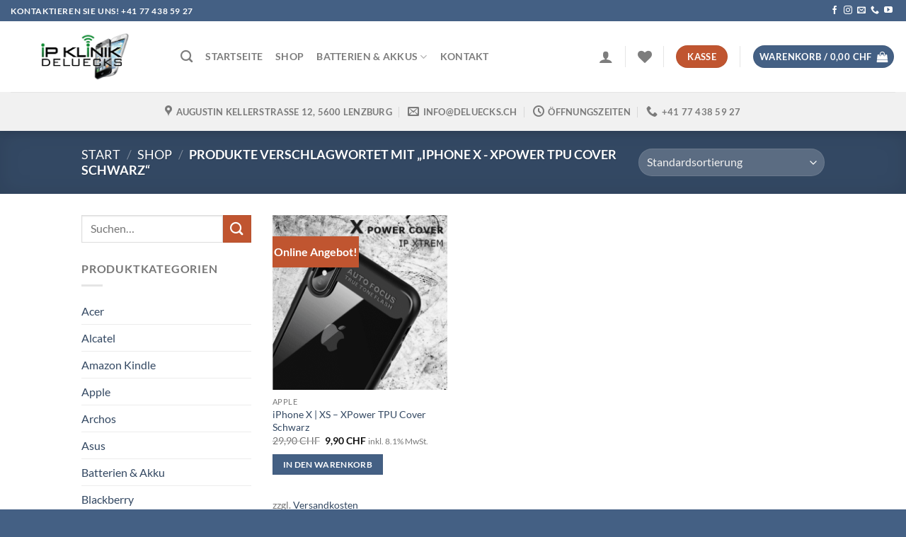

--- FILE ---
content_type: text/html; charset=UTF-8
request_url: https://deluecks.ch/produkt-schlagwort/iphone-x-xpower-tpu-cover-schwarz/
body_size: 72815
content:
<!DOCTYPE html>
<html lang="de" class="loading-site no-js bg-fill">
<head>
	<meta charset="UTF-8" />
	<link rel="profile" href="http://gmpg.org/xfn/11" />
	<link rel="pingback" href="https://deluecks.ch/xmlrpc.php" />

					<script type="wphb-delay-type">document.documentElement.className = document.documentElement.className + ' yes-js js_active js'</script>
			<script type="wphb-delay-type">(function(html){html.className = html.className.replace(/\bno-js\b/,'js')})(document.documentElement);</script>
<title>iPhone X - XPower TPU Cover Schwarz — IP Klinik DeLueckS</title><style id="wphb-used-css-product_tag">@charset "UTF-8";:root{--wp-admin-theme-color:#007cba;--wp-admin-theme-color--rgb:0,124,186;--wp-admin-theme-color-darker-10:#006ba1;--wp-admin-theme-color-darker-20:#005a87;--wp-admin-border-width-focus:2px}@media (min-resolution:192dpi){:root{--wp-admin-border-width-focus:1.5px}}.wp-element-button{cursor:pointer}:root{--wp--preset--font-size--normal:16px;--wp--preset--font-size--huge:42px}:root .has-very-light-gray-background-color{background-color:#eee}:root .has-very-dark-gray-background-color{background-color:#313131}:root .has-very-light-gray-color{color:#eee}:root .has-very-dark-gray-color{color:#313131}:root .has-vivid-green-cyan-to-vivid-cyan-blue-gradient-background{background:linear-gradient(135deg,#00d084,#0693e3)}:root .has-purple-crush-gradient-background{background:linear-gradient(135deg,#34e2e4,#4721fb 50%,#ab1dfe)}:root .has-hazy-dawn-gradient-background{background:linear-gradient(135deg,#faaca8,#dad0ec)}:root .has-subdued-olive-gradient-background{background:linear-gradient(135deg,#fafae1,#67a671)}:root .has-atomic-cream-gradient-background{background:linear-gradient(135deg,#fdd79a,#004a59)}:root .has-nightshade-gradient-background{background:linear-gradient(135deg,#330968,#31cdcf)}:root .has-midnight-gradient-background{background:linear-gradient(135deg,#020381,#2874fc)}.has-regular-font-size{font-size:1em}.has-larger-font-size{font-size:2.625em}.has-normal-font-size{font-size:var(--wp--preset--font-size--normal)}.has-huge-font-size{font-size:var(--wp--preset--font-size--huge)}.has-text-align-center{text-align:center}.has-text-align-left{text-align:left}.has-text-align-right{text-align:right}#end-resizable-editor-section{display:none}.aligncenter{clear:both}.items-justified-left{justify-content:flex-start}.items-justified-center{justify-content:center}.items-justified-right{justify-content:flex-end}.items-justified-space-between{justify-content:space-between}.screen-reader-text{clip:rect(1px,1px,1px,1px);word-wrap:normal!important;border:0;-webkit-clip-path:inset(50%);clip-path:inset(50%);height:1px;margin:-1px;overflow:hidden;padding:0;position:absolute;width:1px}.screen-reader-text:focus{clip:auto!important;background-color:#ddd;-webkit-clip-path:none;clip-path:none;color:#444;display:block;font-size:1em;height:auto;left:5px;line-height:normal;padding:15px 23px 14px;text-decoration:none;top:5px;width:auto;z-index:100000}html :where(.has-border-color){border-style:solid}html :where([style*=border-top-color]){border-top-style:solid}html :where([style*=border-right-color]){border-right-style:solid}html :where([style*=border-bottom-color]){border-bottom-style:solid}html :where([style*=border-left-color]){border-left-style:solid}html :where([style*=border-width]){border-style:solid}html :where([style*=border-top-width]){border-top-style:solid}html :where([style*=border-right-width]){border-right-style:solid}html :where([style*=border-bottom-width]){border-bottom-style:solid}html :where([style*=border-left-width]){border-left-style:solid}html :where(img[class*=wp-image-]){height:auto;max-width:100%}html :where(.is-position-sticky){}@media screen and (max-width:600px){html :where(.is-position-sticky){}}.has-text-align-justify{text-align:justify}.woocommerce form .form-row .required{visibility:visible}.wc-block-components-order-summary-item.is-bundle__meta_hidden .wc-block-components-product-details__beinhaltet,table.wc-block-cart-items .wc-block-cart-items__row.is-bundle__meta_hidden .wc-block-components-product-details__beinhaltet{display:none}.wc-block-components-order-summary-item.is-bundle .wc-block-components-product-details__beinhaltet .wc-block-components-product-details__name,table.wc-block-cart-items .wc-block-cart-items__row.is-bundle .wc-block-components-product-details__beinhaltet .wc-block-components-product-details__name{display:block;margin-bottom:.5em}.wc-block-components-order-summary-item.is-bundle .wc-block-components-product-details__beinhaltet:not(:first-of-type) .wc-block-components-product-details__name,table.wc-block-cart-items .wc-block-cart-items__row.is-bundle .wc-block-components-product-details__beinhaltet:not(:first-of-type) .wc-block-components-product-details__name{display:none}.wc-block-components-order-summary-item.is-bundle .wc-block-components-product-details__beinhaltet+li:not( .wc-block-components-product-details__beinhaltet ),table.wc-block-cart-items .wc-block-cart-items__row.is-bundle .wc-block-components-product-details__beinhaltet+li:not( .wc-block-components-product-details__beinhaltet ){margin-top:.5em}.woocommerce-checkout .shop_table{background-color:#eee}.product p.deposit-packaging-type{font-size:1.25em!important}p.woocommerce-shipping-destination{display:none}.wc-gzd-nutri-score-value-a{background:url(https://deluecks.ch/wp-content/plugins/woocommerce-germanized/assets/images/nutri-score-a.svg) no-repeat}.wc-gzd-nutri-score-value-b{background:url(https://deluecks.ch/wp-content/plugins/woocommerce-germanized/assets/images/nutri-score-b.svg) no-repeat}.wc-gzd-nutri-score-value-c{background:url(https://deluecks.ch/wp-content/plugins/woocommerce-germanized/assets/images/nutri-score-c.svg) no-repeat}.wc-gzd-nutri-score-value-d{background:url(https://deluecks.ch/wp-content/plugins/woocommerce-germanized/assets/images/nutri-score-d.svg) no-repeat}.wc-gzd-nutri-score-value-e{background:url(https://deluecks.ch/wp-content/plugins/woocommerce-germanized/assets/images/nutri-score-e.svg) no-repeat}@font-face{font-family:fl-icons;font-display:block;src:url(https://deluecks.ch/wp-content/themes/flatsome/assets/css/icons/fl-icons.eot?v=3.18.4);src:url(https://deluecks.ch/wp-content/themes/flatsome/assets/css/icons/fl-icons.eot#iefix?v=3.18.4) format("embedded-opentype"),url(https://deluecks.ch/wp-content/themes/flatsome/assets/css/icons/fl-icons.woff2?v=3.18.4) format("woff2"),url(https://deluecks.ch/wp-content/themes/flatsome/assets/css/icons/fl-icons.ttf?v=3.18.4) format("truetype"),url(https://deluecks.ch/wp-content/themes/flatsome/assets/css/icons/fl-icons.woff?v=3.18.4) format("woff"),url(https://deluecks.ch/wp-content/themes/flatsome/assets/css/icons/fl-icons.svg?v=3.18.4#fl-icons) format("svg")}#wpadminbar #wp-admin-bar-wc_pos_admin_bar_registers .ab-icon::before{content:"\f513";top:0;font-size:.75em}div.nsl-container[data-align=left]{text-align:left}div.nsl-container[data-align=center]{text-align:center}div.nsl-container[data-align=right]{text-align:right}div.nsl-container div.nsl-container-buttons a[data-plugin=nsl]{text-decoration:none;box-shadow:none;border:0}div.nsl-container .nsl-container-buttons{display:flex;padding:5px 0}div.nsl-container.nsl-container-block .nsl-container-buttons{display:inline-grid;grid-template-columns:minmax(145px,auto)}div.nsl-container-block-fullwidth .nsl-container-buttons{flex-flow:column;align-items:center}div.nsl-container-block .nsl-container-buttons a,div.nsl-container-block-fullwidth .nsl-container-buttons a{flex:1 1 auto;display:block;margin:5px 0;width:100%}div.nsl-container-inline{margin:-5px;text-align:left}div.nsl-container-inline .nsl-container-buttons{justify-content:center;flex-wrap:wrap}div.nsl-container-inline .nsl-container-buttons a{margin:5px;display:inline-block}div.nsl-container-grid .nsl-container-buttons{flex-flow:row;align-items:center;flex-wrap:wrap}div.nsl-container-grid .nsl-container-buttons a{flex:1 1 auto;display:block;margin:5px;max-width:280px;width:100%}@media only screen and (min-width:650px){div.nsl-container-grid .nsl-container-buttons a{width:auto}}div.nsl-container .nsl-button{cursor:pointer;vertical-align:top;border-radius:4px}div.nsl-container .nsl-button-default{color:#fff;display:flex}div.nsl-container .nsl-button-icon{display:inline-block}div.nsl-container .nsl-button-svg-container{flex:0 0 auto;padding:8px;display:flex;align-items:center}div.nsl-container svg{height:24px;width:24px;vertical-align:top}div.nsl-container .nsl-button-default div.nsl-button-label-container{margin:0 24px 0 12px;padding:10px 0;font-family:Helvetica,Arial,sans-serif;font-size:16px;line-height:20px;letter-spacing:.25px;overflow:hidden;text-align:center;text-overflow:clip;white-space:nowrap;flex:1 1 auto;-webkit-font-smoothing:antialiased;-moz-osx-font-smoothing:grayscale;text-transform:none;display:inline-block}div.nsl-container .nsl-button-google[data-skin=dark] .nsl-button-svg-container{margin:1px;padding:7px;border-radius:3px;background:#fff}div.nsl-container .nsl-button-google[data-skin=light]{border-radius:1px;box-shadow:0 1px 5px 0 rgba(0,0,0,.25);color:RGBA(0,0,0,.54)}div.nsl-container .nsl-button-apple .nsl-button-svg-container{padding:0 6px}div.nsl-container .nsl-button-apple .nsl-button-svg-container svg{height:40px;width:auto}div.nsl-container .nsl-button-apple[data-skin=light]{color:#000;box-shadow:0 0 0 1px #000}div.nsl-container .nsl-button-facebook[data-skin=white]{color:#000;box-shadow:inset 0 0 0 1px #000}div.nsl-container .nsl-button-facebook[data-skin=light]{color:#1877f2;box-shadow:inset 0 0 0 1px #1877f2}div.nsl-container .nsl-button-apple div.nsl-button-label-container{font-size:17px;font-family:-apple-system,BlinkMacSystemFont,"Segoe UI",Roboto,Helvetica,Arial,sans-serif,"Apple Color Emoji","Segoe UI Emoji","Segoe UI Symbol"}div.nsl-container .nsl-button-slack div.nsl-button-label-container{font-size:17px;font-family:-apple-system,BlinkMacSystemFont,"Segoe UI",Roboto,Helvetica,Arial,sans-serif,"Apple Color Emoji","Segoe UI Emoji","Segoe UI Symbol"}div.nsl-container .nsl-button-slack[data-skin=light]{color:#000;box-shadow:inset 0 0 0 1px #ddd}div.nsl-container .nsl-button-tiktok[data-skin=light]{color:#161823;box-shadow:0 0 0 1px rgba(22,24,35,.12)}div.nsl-container .nsl-button-kakao{color:rgba(0,0,0,.85)}.nsl-clear{clear:both}.nsl-container{clear:both}div.nsl-container-inline[data-align=left] .nsl-container-buttons{justify-content:flex-start}div.nsl-container-inline[data-align=center] .nsl-container-buttons{justify-content:center}div.nsl-container-inline[data-align=right] .nsl-container-buttons{justify-content:flex-end}div.nsl-container-grid[data-align=left] .nsl-container-buttons{justify-content:flex-start}div.nsl-container-grid[data-align=center] .nsl-container-buttons{justify-content:center}div.nsl-container-grid[data-align=right] .nsl-container-buttons{justify-content:flex-end}div.nsl-container-grid[data-align=space-around] .nsl-container-buttons{justify-content:space-around}div.nsl-container-grid[data-align=space-between] .nsl-container-buttons{justify-content:space-between}#nsl-redirect-overlay{display:flex;flex-direction:column;justify-content:center;align-items:center;position:fixed;z-index:1000000;left:0;top:0;width:100%;height:100%;backdrop-filter:blur(1px);background-color:RGBA(0,0,0,.32)}#nsl-redirect-overlay-container{display:flex;flex-direction:column;justify-content:center;align-items:center;background-color:#fff;padding:30px;border-radius:10px}#nsl-redirect-overlay-spinner{content:'';display:block;margin:20px;border:9px solid RGBA(0,0,0,.6);border-top:9px solid #fff;border-radius:50%;box-shadow:inset 0 0 0 1px RGBA(0,0,0,.6),0 0 0 1px RGBA(0,0,0,.6);width:40px;height:40px;animation:nsl-loader-spin 2s linear infinite}@keyframes nsl-loader-spin{0%{transform:rotate(0)}to{transform:rotate(360deg)}}#nsl-redirect-overlay-title{font-family:-apple-system,BlinkMacSystemFont,"Segoe UI",Roboto,Oxygen-Sans,Ubuntu,Cantarell,"Helvetica Neue",sans-serif;font-size:18px;font-weight:700;color:#3c434a}#nsl-redirect-overlay-text{font-family:-apple-system,BlinkMacSystemFont,"Segoe UI",Roboto,Oxygen-Sans,Ubuntu,Cantarell,"Helvetica Neue",sans-serif;text-align:center;font-size:14px;color:#3c434a}:root{--fs-color-primary:#446084;--fs-color-secondary:#d26e4b;--fs-color-success:#7a9c59;--fs-color-alert:#b20000;--fs-experimental-link-color:#334862;--fs-experimental-link-color-hover:#111}.tooltipster-base{}.off-canvas-left .mfp-content,.off-canvas-right .mfp-content{--drawer-width:300px}.off-canvas .mfp-content.off-canvas-cart{--drawer-width:360px}.header-main{height:100px}#logo img{max-height:100px}#logo{width:210px}.header-bottom{min-height:55px}.header-top{min-height:30px}.transparent .header-main{height:265px}.transparent #logo img{max-height:265px}.has-transparent+#main .page-header-wrapper:first-of-type .page-title,.has-transparent+#main>.page-title,.has-transparent+#main>div>.page-title,.has-transparent+.page-title:first-of-type{padding-top:345px}.header.show-on-scroll,.stuck .header-main{height:70px!important}.stuck #logo img{max-height:70px!important}.header-bg-color{background-color:#fff}.header-bottom{background-color:#f1f1f1}.header-main .nav>li>a{line-height:16px}.header-bottom-nav>li>a{line-height:16px}@media (max-width:549px){.header-main{height:70px}#logo img{max-height:70px}}.nav-dropdown{font-size:100%}body{color:#777}.heading-font,h1,h2,h3,h4,h5,h6{color:#555}body{font-family:Lato,sans-serif}body{font-weight:400;font-style:normal}.nav>li>a{font-family:Lato,sans-serif}.mobile-sidebar-levels-2 .nav>li>ul>li>a{font-family:Lato,sans-serif}.mobile-sidebar-levels-2 .nav>li>ul>li>a,.nav>li>a{font-weight:700;font-style:normal}.heading-font,.off-canvas-center .nav-sidebar.nav-vertical>li>a,h1,h2,h3,h4,h5,h6{font-family:Lato,sans-serif}.banner h1,.banner h2,.heading-font,h1,h2,h3,h4,h5,h6{font-weight:700;font-style:normal}.alt-font{font-family:"Dancing Script",sans-serif}.alt-font{font-weight:400!important;font-style:normal!important}.has-equal-box-heights .box-image{padding-top:100%}@media screen and (min-width:550px){.products .box-vertical .box-image{min-width:500px!important;width:500px!important}}.footer-2{background-color:#fff}.absolute-footer,html{background-color:#446084}button[name=update_cart]{display:none}.nav-vertical-fly-out>li+li{border-top-width:1px;border-top-style:solid}.label-new.menu-item>a:after{content:"Neu"}.label-hot.menu-item>a:after{content:"Hot"}.label-sale.menu-item>a:after{content:"Aktion"}.label-popular.menu-item>a:after{content:"Beliebt"}.archive .woocommerce-pagination,.page-load-status{display:none}@font-face{font-family:Lato;font-style:normal;font-weight:400;font-display:swap;src:url(https://deluecks.ch/wp-content/fonts/lato/S6uyw4BMUTPHjxAwWCWtFCfQ7A.woff) format('woff');unicode-range:U+0100-02AF,U+0304,U+0308,U+0329,U+1E00-1E9F,U+1EF2-1EFF,U+2020,U+20A0-20AB,U+20AD-20C0,U+2113,U+2C60-2C7F,U+A720-A7FF}@font-face{font-family:Lato;font-style:normal;font-weight:400;font-display:swap;src:url(https://deluecks.ch/wp-content/fonts/lato/S6uyw4BMUTPHjx4wWCWtFCc.woff) format('woff');unicode-range:U+0000-00FF,U+0131,U+0152-0153,U+02BB-02BC,U+02C6,U+02DA,U+02DC,U+0304,U+0308,U+0329,U+2000-206F,U+2074,U+20AC,U+2122,U+2191,U+2193,U+2212,U+2215,U+FEFF,U+FFFD}@font-face{font-family:Lato;font-style:normal;font-weight:700;font-display:swap;src:url(https://deluecks.ch/wp-content/fonts/lato/S6u9w4BMUTPHh6UVSwaPHw3q5d0N7w.woff) format('woff');unicode-range:U+0100-02AF,U+0304,U+0308,U+0329,U+1E00-1E9F,U+1EF2-1EFF,U+2020,U+20A0-20AB,U+20AD-20C0,U+2113,U+2C60-2C7F,U+A720-A7FF}@font-face{font-family:Lato;font-style:normal;font-weight:700;font-display:swap;src:url(https://deluecks.ch/wp-content/fonts/lato/S6u9w4BMUTPHh6UVSwiPHw3q5d0.woff) format('woff');unicode-range:U+0000-00FF,U+0131,U+0152-0153,U+02BB-02BC,U+02C6,U+02DA,U+02DC,U+0304,U+0308,U+0329,U+2000-206F,U+2074,U+20AC,U+2122,U+2191,U+2193,U+2212,U+2215,U+FEFF,U+FFFD}@font-face{font-family:'Dancing Script';font-style:normal;font-weight:400;font-display:swap;src:url(https://deluecks.ch/wp-content/fonts/dancing-script/If2cXTr6YS-zF4S-kcSWSVi_sxjsohD9F50Ruu7BMSo3Rep6hNX6pmRMjLo.woff) format('woff');unicode-range:U+0102-0103,U+0110-0111,U+0128-0129,U+0168-0169,U+01A0-01A1,U+01AF-01B0,U+0300-0301,U+0303-0304,U+0308-0309,U+0323,U+0329,U+1EA0-1EF9,U+20AB}@font-face{font-family:'Dancing Script';font-style:normal;font-weight:400;font-display:swap;src:url(https://deluecks.ch/wp-content/fonts/dancing-script/If2cXTr6YS-zF4S-kcSWSVi_sxjsohD9F50Ruu7BMSo3ROp6hNX6pmRMjLo.woff) format('woff');unicode-range:U+0100-02AF,U+0304,U+0308,U+0329,U+1E00-1E9F,U+1EF2-1EFF,U+2020,U+20A0-20AB,U+20AD-20C0,U+2113,U+2C60-2C7F,U+A720-A7FF}@font-face{font-family:'Dancing Script';font-style:normal;font-weight:400;font-display:swap;src:url(https://deluecks.ch/wp-content/fonts/dancing-script/If2cXTr6YS-zF4S-kcSWSVi_sxjsohD9F50Ruu7BMSo3Sup6hNX6pmRM.woff) format('woff');unicode-range:U+0000-00FF,U+0131,U+0152-0153,U+02BB-02BC,U+02C6,U+02DA,U+02DC,U+0304,U+0308,U+0329,U+2000-206F,U+2074,U+20AC,U+2122,U+2191,U+2193,U+2212,U+2215,U+FEFF,U+FFFD}body{--wp--preset--color--black:#000000;--wp--preset--color--cyan-bluish-gray:#abb8c3;--wp--preset--color--white:#ffffff;--wp--preset--color--pale-pink:#f78da7;--wp--preset--color--vivid-red:#cf2e2e;--wp--preset--color--luminous-vivid-orange:#ff6900;--wp--preset--color--luminous-vivid-amber:#fcb900;--wp--preset--color--light-green-cyan:#7bdcb5;--wp--preset--color--vivid-green-cyan:#00d084;--wp--preset--color--pale-cyan-blue:#8ed1fc;--wp--preset--color--vivid-cyan-blue:#0693e3;--wp--preset--color--vivid-purple:#9b51e0;--wp--preset--color--primary:#446084;--wp--preset--color--secondary:#d26e4b;--wp--preset--color--success:#7a9c59;--wp--preset--color--alert:#b20000;--wp--preset--gradient--vivid-cyan-blue-to-vivid-purple:linear-gradient(135deg,rgba(6,147,227,1) 0%,rgb(155,81,224) 100%);--wp--preset--gradient--light-green-cyan-to-vivid-green-cyan:linear-gradient(135deg,rgb(122,220,180) 0%,rgb(0,208,130) 100%);--wp--preset--gradient--luminous-vivid-amber-to-luminous-vivid-orange:linear-gradient(135deg,rgba(252,185,0,1) 0%,rgba(255,105,0,1) 100%);--wp--preset--gradient--luminous-vivid-orange-to-vivid-red:linear-gradient(135deg,rgba(255,105,0,1) 0%,rgb(207,46,46) 100%);--wp--preset--gradient--very-light-gray-to-cyan-bluish-gray:linear-gradient(135deg,rgb(238,238,238) 0%,rgb(169,184,195) 100%);--wp--preset--gradient--cool-to-warm-spectrum:linear-gradient(135deg,rgb(74,234,220) 0%,rgb(151,120,209) 20%,rgb(207,42,186) 40%,rgb(238,44,130) 60%,rgb(251,105,98) 80%,rgb(254,248,76) 100%);--wp--preset--gradient--blush-light-purple:linear-gradient(135deg,rgb(255,206,236) 0%,rgb(152,150,240) 100%);--wp--preset--gradient--blush-bordeaux:linear-gradient(135deg,rgb(254,205,165) 0%,rgb(254,45,45) 50%,rgb(107,0,62) 100%);--wp--preset--gradient--luminous-dusk:linear-gradient(135deg,rgb(255,203,112) 0%,rgb(199,81,192) 50%,rgb(65,88,208) 100%);--wp--preset--gradient--pale-ocean:linear-gradient(135deg,rgb(255,245,203) 0%,rgb(182,227,212) 50%,rgb(51,167,181) 100%);--wp--preset--gradient--electric-grass:linear-gradient(135deg,rgb(202,248,128) 0%,rgb(113,206,126) 100%);--wp--preset--gradient--midnight:linear-gradient(135deg,rgb(2,3,129) 0%,rgb(40,116,252) 100%);--wp--preset--font-size--small:13px;--wp--preset--font-size--medium:20px;--wp--preset--font-size--large:36px;--wp--preset--font-size--x-large:42px}body{margin:0}.wp-site-blocks>.alignleft{float:left;margin-right:2em}.wp-site-blocks>.alignright{float:right;margin-left:2em}.wp-site-blocks>.aligncenter{justify-content:center;margin-left:auto;margin-right:auto}body .is-layout-flow>.alignleft{float:left;margin-inline-start:0;margin-inline-end:2em}body .is-layout-flow>.alignright{float:right;margin-inline-start:2em;margin-inline-end:0}body .is-layout-flow>.aligncenter{margin-left:auto!important;margin-right:auto!important}body .is-layout-constrained>.alignleft{float:left;margin-inline-start:0;margin-inline-end:2em}body .is-layout-constrained>.alignright{float:right;margin-inline-start:2em;margin-inline-end:0}body .is-layout-constrained>.aligncenter{margin-left:auto!important;margin-right:auto!important}body .is-layout-constrained>:where(:not(.alignleft):not(.alignright):not(.alignfull)){max-width:var(--wp--style--global--content-size);margin-left:auto!important;margin-right:auto!important}body .is-layout-constrained>.alignwide{max-width:var(--wp--style--global--wide-size)}body .is-layout-flex{display:flex}body .is-layout-flex{flex-wrap:wrap;align-items:center}body .is-layout-flex>*{margin:0}body .is-layout-grid{display:grid}body .is-layout-grid>*{margin:0}body{padding-top:0;padding-right:0;padding-bottom:0;padding-left:0}a:where(:not(.wp-element-button)){text-decoration:none}.wp-block-button__link,.wp-element-button{background-color:#32373c;border-width:0;color:#fff;font-family:inherit;font-size:inherit;line-height:inherit;padding:calc(.667em + 2px) calc(1.333em + 2px);text-decoration:none}.has-black-color{color:var(--wp--preset--color--black)!important}.has-cyan-bluish-gray-color{color:var(--wp--preset--color--cyan-bluish-gray)!important}.has-white-color{color:var(--wp--preset--color--white)!important}.has-pale-pink-color{color:var(--wp--preset--color--pale-pink)!important}.has-vivid-red-color{color:var(--wp--preset--color--vivid-red)!important}.has-luminous-vivid-orange-color{color:var(--wp--preset--color--luminous-vivid-orange)!important}.has-luminous-vivid-amber-color{color:var(--wp--preset--color--luminous-vivid-amber)!important}.has-light-green-cyan-color{color:var(--wp--preset--color--light-green-cyan)!important}.has-vivid-green-cyan-color{color:var(--wp--preset--color--vivid-green-cyan)!important}.has-pale-cyan-blue-color{color:var(--wp--preset--color--pale-cyan-blue)!important}.has-vivid-cyan-blue-color{color:var(--wp--preset--color--vivid-cyan-blue)!important}.has-vivid-purple-color{color:var(--wp--preset--color--vivid-purple)!important}.has-primary-color{color:var(--wp--preset--color--primary)!important}.has-secondary-color{color:var(--wp--preset--color--secondary)!important}.has-success-color{color:var(--wp--preset--color--success)!important}.has-alert-color{color:var(--wp--preset--color--alert)!important}.has-black-background-color{background-color:var(--wp--preset--color--black)!important}.has-cyan-bluish-gray-background-color{background-color:var(--wp--preset--color--cyan-bluish-gray)!important}.has-white-background-color{background-color:var(--wp--preset--color--white)!important}.has-pale-pink-background-color{background-color:var(--wp--preset--color--pale-pink)!important}.has-vivid-red-background-color{background-color:var(--wp--preset--color--vivid-red)!important}.has-luminous-vivid-orange-background-color{background-color:var(--wp--preset--color--luminous-vivid-orange)!important}.has-luminous-vivid-amber-background-color{background-color:var(--wp--preset--color--luminous-vivid-amber)!important}.has-light-green-cyan-background-color{background-color:var(--wp--preset--color--light-green-cyan)!important}.has-vivid-green-cyan-background-color{background-color:var(--wp--preset--color--vivid-green-cyan)!important}.has-pale-cyan-blue-background-color{background-color:var(--wp--preset--color--pale-cyan-blue)!important}.has-vivid-cyan-blue-background-color{background-color:var(--wp--preset--color--vivid-cyan-blue)!important}.has-vivid-purple-background-color{background-color:var(--wp--preset--color--vivid-purple)!important}.has-primary-background-color{background-color:var(--wp--preset--color--primary)!important}.has-secondary-background-color{background-color:var(--wp--preset--color--secondary)!important}.has-success-background-color{background-color:var(--wp--preset--color--success)!important}.has-alert-background-color{background-color:var(--wp--preset--color--alert)!important}.has-black-border-color{border-color:var(--wp--preset--color--black)!important}.has-cyan-bluish-gray-border-color{border-color:var(--wp--preset--color--cyan-bluish-gray)!important}.has-white-border-color{border-color:var(--wp--preset--color--white)!important}.has-pale-pink-border-color{border-color:var(--wp--preset--color--pale-pink)!important}.has-vivid-red-border-color{border-color:var(--wp--preset--color--vivid-red)!important}.has-luminous-vivid-orange-border-color{border-color:var(--wp--preset--color--luminous-vivid-orange)!important}.has-luminous-vivid-amber-border-color{border-color:var(--wp--preset--color--luminous-vivid-amber)!important}.has-light-green-cyan-border-color{border-color:var(--wp--preset--color--light-green-cyan)!important}.has-vivid-green-cyan-border-color{border-color:var(--wp--preset--color--vivid-green-cyan)!important}.has-pale-cyan-blue-border-color{border-color:var(--wp--preset--color--pale-cyan-blue)!important}.has-vivid-cyan-blue-border-color{border-color:var(--wp--preset--color--vivid-cyan-blue)!important}.has-vivid-purple-border-color{border-color:var(--wp--preset--color--vivid-purple)!important}.has-primary-border-color{border-color:var(--wp--preset--color--primary)!important}.has-secondary-border-color{border-color:var(--wp--preset--color--secondary)!important}.has-success-border-color{border-color:var(--wp--preset--color--success)!important}.has-alert-border-color{border-color:var(--wp--preset--color--alert)!important}.has-vivid-cyan-blue-to-vivid-purple-gradient-background{background:var(--wp--preset--gradient--vivid-cyan-blue-to-vivid-purple)!important}.has-light-green-cyan-to-vivid-green-cyan-gradient-background{background:var(--wp--preset--gradient--light-green-cyan-to-vivid-green-cyan)!important}.has-luminous-vivid-amber-to-luminous-vivid-orange-gradient-background{background:var(--wp--preset--gradient--luminous-vivid-amber-to-luminous-vivid-orange)!important}.has-luminous-vivid-orange-to-vivid-red-gradient-background{background:var(--wp--preset--gradient--luminous-vivid-orange-to-vivid-red)!important}.has-very-light-gray-to-cyan-bluish-gray-gradient-background{background:var(--wp--preset--gradient--very-light-gray-to-cyan-bluish-gray)!important}.has-cool-to-warm-spectrum-gradient-background{background:var(--wp--preset--gradient--cool-to-warm-spectrum)!important}.has-blush-light-purple-gradient-background{background:var(--wp--preset--gradient--blush-light-purple)!important}.has-blush-bordeaux-gradient-background{background:var(--wp--preset--gradient--blush-bordeaux)!important}.has-luminous-dusk-gradient-background{background:var(--wp--preset--gradient--luminous-dusk)!important}.has-pale-ocean-gradient-background{background:var(--wp--preset--gradient--pale-ocean)!important}.has-electric-grass-gradient-background{background:var(--wp--preset--gradient--electric-grass)!important}.has-midnight-gradient-background{background:var(--wp--preset--gradient--midnight)!important}.has-small-font-size{font-size:var(--wp--preset--font-size--small)!important}.has-medium-font-size{font-size:var(--wp--preset--font-size--medium)!important}.has-large-font-size{font-size:var(--wp--preset--font-size--large)!important}.has-x-large-font-size{font-size:var(--wp--preset--font-size--x-large)!important}:root{--wp-admin-theme-color:#3858e9;--wp-admin-theme-color--rgb:56,88,233;--wp-admin-theme-color-darker-10:#2145e6;--wp-admin-theme-color-darker-20:#183ad6;--wp-admin-border-width-focus:2px}@media (min-resolution:192dpi){:root{--wp-admin-border-width-focus:1.5px}}@media not all and (min-resolution:0.001dpcm){}/*!rtl:begin:ignore*//*!rtl:end:ignore*/:root{--wp-admin-theme-color:#007cba;--wp-admin-theme-color--rgb:0,124,186;--wp-admin-theme-color-darker-10:#006ba1;--wp-admin-theme-color-darker-20:#005a87;--wp-admin-border-width-focus:2px}@media(min-resolution:192dpi){:root{--wp-admin-border-width-focus:1.5px}}@keyframes spin{from{transform:rotate(0)}to{transform:rotate(360deg)}}.wpcf7 input[type=email],.wpcf7 input[type=tel],.wpcf7 input[type=url]{direction:ltr}.wishlist-icon{position:relative}.wishlist-popup{opacity:0;max-height:0;position:absolute;overflow:hidden;padding:5px;margin-top:-10px;border-radius:5px;line-height:1.3;text-align:center;font-size:.9em;top:100%;background-color:rgba(0,0,0,.8);right:0;color:#fff;transition:opacity .3s,max-height .3s;transition-delay:.3s}.wishlist-popup:after{bottom:100%;right:10px;border:solid transparent;content:" ";height:0;width:0;position:absolute;pointer-events:none;border-color:rgba(136,183,213,0);border-bottom-color:rgba(0,0,0,.8);border-width:10px;margin-left:-10px}.wishlist-icon:hover .wishlist-popup{opacity:1;max-height:200px;overflow-y:auto}.wishlist-popup a{color:#ccc;display:block}.wishlist-popup a:hover{color:#fff}.wishlist-icon.added:after{background-color:red;transform:translateY(-3px)}.is-small table.wc-block-cart-items .wc-block-cart-items__row.is-bundle:after{margin-left:80px}p.wc-gzd-additional-info:empty{display:none}.woocommerce-checkout .shop_table{background-color:#eee}.woocommerce-checkout table.shop_table p.wc-gzd-additional-info{display:inline-block;font-size:.8em;font-weight:400;margin-bottom:0}.products .wc-gzd-additional-info{font-size:.8em;margin:.7rem 0;padding:0}.product p.wc-gzd-additional-info{clear:left;font-size:.9em;margin-bottom:.5rem}.deposit-packaging-type{font-weight:700;text-transform:uppercase}.product p.deposit-packaging-type{font-size:1.2em!important}html{-ms-text-size-adjust:100%;-webkit-text-size-adjust:100%;font-family:sans-serif}body{margin:0}aside,figure,footer,header,main,menu,nav,summary{display:block}[hidden]{display:none}a{background-color:transparent}a:active,a:hover{outline-width:0}abbr[title]{border-bottom:none;text-decoration:none}b,strong{font-weight:inherit;font-weight:bolder}mark{background-color:#ff0;color:#000}small{display:inline-block;font-size:80%}img{border-style:none}svg:not(:root){overflow:hidden}button,input,select{font:inherit}button,input,select{overflow:visible}button,select{text-transform:none}[type=button],[type=reset],[type=submit],button{cursor:pointer}[type=reset],[type=submit],button,html [type=button]{-webkit-appearance:button}button::-moz-focus-inner,input::-moz-focus-inner{border:0;padding:0}button:-moz-focusring,input:-moz-focusring{outline:1px dotted ButtonText}[type=checkbox]{box-sizing:border-box;padding:0}[type=search]{-webkit-appearance:textfield}[type=search]::-webkit-search-cancel-button,[type=search]::-webkit-search-decoration{-webkit-appearance:none}*,:after,:before,html{box-sizing:border-box}html{-webkit-tap-highlight-color:transparent;background-attachment:fixed}body{-webkit-font-smoothing:antialiased;-moz-osx-font-smoothing:grayscale;color:#777}img{display:inline-block;height:auto;max-width:100%;vertical-align:middle}figure{margin:0}p:empty{display:none}a,button,input{touch-action:manipulation}ins{text-decoration:none}object{max-width:100%}.col{margin:0;padding:0 15px 30px;position:relative;width:100%}.col-inner{background-position:50% 50%;background-repeat:no-repeat;background-size:cover;flex:1 0 auto;margin-left:auto;margin-right:auto;position:relative;width:100%}@media screen and (min-width:850px){.col:first-child .col-inner{margin-left:auto;margin-right:0}.col+.col .col-inner{margin-left:0;margin-right:auto}}@media screen and (max-width:849px){.col{padding-bottom:30px}}@media screen and (min-width:850px){.row-divided>.col+.col:not(.large-12){border-left:1px solid #ececec}}.small-columns-2>.col{flex-basis:50%;max-width:50%}@media screen and (min-width:550px){.medium-columns-3>.col{flex-basis:33.3333333333%;max-width:33.3333333333%}}@media screen and (min-width:850px){.large-3{flex-basis:25%;max-width:25%}.large-6{flex-basis:50%;max-width:50%}.large-9{flex-basis:75%;max-width:75%}.large-columns-3>.col{flex-basis:33.3333333333%;max-width:33.3333333333%}}.container,.row{margin-left:auto;margin-right:auto;width:100%}.container{padding-left:15px;padding-right:15px}.container,.row{max-width:1080px}.row.row-small{max-width:1065px}.row.row-large{max-width:1110px}.flex-row{align-items:center;display:flex;flex-flow:row nowrap;justify-content:space-between;width:100%}.flex-row-col{display:flex;flex-direction:column;justify-content:flex-start}.text-center .flex-row{justify-content:center}.header .flex-row{height:100%}.flex-col{max-height:100%}.flex-grow{-ms-flex-negative:1;-ms-flex-preferred-size:auto!important;flex:1}.flex-center{margin:0 auto}.flex-left{margin-right:auto}.flex-right{margin-left:auto}.flex-wrap{flex-wrap:wrap}.flex-has-center>.flex-col:not(.flex-center),.flex-has-center>.flex-row>.flex-col:not(.flex-center){flex:1}@media(max-width:849px){.medium-flex-wrap{flex-flow:column wrap}.medium-flex-wrap .flex-col{flex-grow:0;padding-bottom:5px;padding-top:5px;width:100%}}@media(min-width:850px){.col2-set{display:flex}.col2-set>div+div{padding-left:30px}}@media (-ms-high-contrast:none){.payment-icon svg{max-width:50px}.nav>li>a>i{top:-1px}}.row{display:flex;flex-flow:row wrap;width:100%}.row>div:not(.col):not([class^=col-]):not([class*=" col-"]){width:100%!important}.container .row:not(.row-collapse),.lightbox-content .row:not(.row-collapse),.row .row:not(.row-collapse){margin-left:-15px;margin-right:-15px;padding-left:0;padding-right:0;width:auto}.row .container{padding-left:0;padding-right:0}.banner+.row:not(.row-collapse){margin-top:30px}.container .row-small:not(.row-collapse),.row .row-small:not(.row-collapse){margin-bottom:0;margin-left:-10px;margin-right:-10px}.row-small>.col{margin-bottom:0;padding:0 9.8px 19.6px}@media screen and (min-width:850px){.row-large{padding-left:0;padding-right:0}.container .row-large:not(.row-collapse),.row .row-large:not(.row-collapse){margin-bottom:0;margin-left:-30px;margin-right:-30px}.row-large>.col{margin-bottom:0;padding:0 30px 30px}}.nav-dropdown{background-color:#fff;color:#777;display:table;left:-99999px;margin:0;max-height:0;min-width:260px;opacity:0;padding:20px 0;position:absolute;text-align:left;transition:opacity .25s,visibility .25s;visibility:hidden;z-index:9}.dark.nav-dropdown{color:#f1f1f1}.nav-dropdown:after{clear:both;content:"";display:block;height:0;visibility:hidden}.nav-dropdown li{display:block;margin:0;vertical-align:top}.nav-dropdown li ul{margin:0;padding:0}.nav-dropdown>li.html{min-width:260px}.no-js li.has-dropdown:hover>.nav-dropdown{left:-15px;max-height:inherit;opacity:1;visibility:visible}.nav-right li.has-dropdown:hover:last-child>.nav-dropdown{left:auto;right:-15px}.nav-dropdown>li>a{display:block;line-height:1.3;padding:10px 20px;width:auto}.nav-dropdown>li:last-child:not(.nav-dropdown-col)>a{border-bottom:0!important}.nav-dropdown.dropdown-uppercase>li>a{font-size:.85em;text-transform:uppercase}.nav-dropdown .menu-item-has-children>a,.nav-dropdown .title>a{color:#000;font-size:.8em;font-weight:bolder;text-transform:uppercase}.nav-dropdown.nav-dropdown-default>li>a{border-bottom:1px solid #ececec;margin:0 10px;padding-left:0;padding-right:0}.nav-dropdown-default{padding:20px}.nav-dropdown-has-arrow li.has-dropdown:after,.nav-dropdown-has-arrow li.has-dropdown:before{border:solid transparent;bottom:-2px;content:"";height:0;left:50%;opacity:0;pointer-events:none;position:absolute;width:0;z-index:10}.nav-dropdown-has-arrow li.has-dropdown:after{border-color:hsla(0,0%,87%,0) hsla(0,0%,87%,0) #fff;border-width:8px;margin-left:-8px}.nav-dropdown-has-arrow li.has-dropdown:before{border-width:11px;margin-left:-11px;z-index:-999}.nav-dropdown-has-shadow .nav-dropdown{box-shadow:1px 1px 15px rgba(0,0,0,.15)}.nav-dropdown-has-arrow.nav-dropdown-has-border li.has-dropdown:before{border-bottom-color:#ddd}.nav-dropdown-has-border .nav-dropdown{border:2px solid #ddd}.label-hot.menu-item>a:after,.label-new.menu-item>a:after,.label-popular.menu-item>a:after,.label-sale.menu-item>a:after{background-color:#000;border-radius:2px;color:#fff;content:"";display:inline-block;font-size:9px;font-weight:bolder;letter-spacing:-.1px;line-height:9px;margin-left:4px;padding:2px 3px 3px;position:relative;text-transform:uppercase;top:-2px}.label-new.menu-item>a:after{background-color:var(--fs-color-primary)}.label-sale.menu-item>a:after{background-color:var(--fs-color-secondary)}.label-popular.menu-item>a:after{background-color:var(--fs-color-success)}.label-hot.menu-item>a:after{background-color:var(--fs-color-alert)}.nav p{margin:0;padding-bottom:0}.nav,.nav ul:not(.nav-dropdown){margin:0;padding:0}.nav>li>a.button,.nav>li>button{margin-bottom:0}.nav{align-items:center;display:inline-block;display:flex;flex-flow:row wrap;width:100%}.nav,.nav>li{position:relative}.nav>li{list-style:none;margin:0 7px;padding:0;transition:background-color .3s}.nav>li,.nav>li>a{display:inline-block}.nav>li>a{align-items:center;display:inline-flex;flex-wrap:wrap;padding:10px 0}.html .nav>li>a{padding-bottom:0;padding-top:0}.nav-small .nav>li>a,.nav.nav-small>li>a{font-weight:400;padding-bottom:5px;padding-top:5px;vertical-align:top}.nav-small.nav>li.html{font-size:.75em}.nav-center{justify-content:center}.nav-left{justify-content:flex-start}.nav-right{justify-content:flex-end}@media(max-width:849px){.medium-nav-center{justify-content:center}}.nav-dropdown>li>a,.nav-vertical-fly-out>li>a,.nav>li>a{color:hsla(0,0%,40%,.85);transition:all .2s}.nav-dropdown>li>a{display:block}.nav-dropdown>li>a:hover,.nav-vertical-fly-out>li>a:hover,.nav>li.current>a,.nav>li>a.current,.nav>li>a:hover{color:hsla(0,0%,7%,.85)}.nav li:first-child{margin-left:0!important}.nav li:last-child{margin-right:0!important}.nav-uppercase>li>a{font-weight:bolder;letter-spacing:.02em;text-transform:uppercase}@media(min-width:850px){.nav-divided>li{margin:0 .7em}.nav-divided>li+li>a:after{border-left:1px solid rgba(0,0,0,.1);content:"";height:15px;left:-1em;margin-top:-7px;position:absolute;top:50%;width:1px}}li.html .row,li.html form,li.html input,li.html select{margin:0}li.html>.button{margin-bottom:0}.nav-line-bottom>li>a:before{background-color:var(--fs-color-primary);content:" ";height:3px;left:50%;opacity:0;position:absolute;top:0;transform:translateX(-50%);transition:all .3s;width:100%}.nav-line-bottom>li:hover>a:before{opacity:1}.nav:hover>li:not(:hover)>a:before{opacity:0}.nav-line-bottom>li:after,.nav-line-bottom>li:before{display:none}.nav-line-bottom>li>a:before{bottom:0;top:auto}.nav.nav-vertical{flex-flow:column}.nav.nav-vertical li{list-style:none;margin:0;width:100%}.nav-vertical li li{font-size:1em;padding-left:.5em}.nav-vertical>li{align-items:center;display:flex;flex-flow:row wrap}.nav-vertical>li ul{width:100%}.nav-vertical li li.menu-item-has-children{margin-bottom:1em}.nav-vertical li li.menu-item-has-children:not(:first-child){margin-top:1em}.nav-vertical>li>a,.nav-vertical>li>ul>li a{align-items:center;display:flex;flex-grow:1;width:auto}.nav-vertical li li.menu-item-has-children>a{color:#000;font-size:.8em;font-weight:bolder;text-transform:uppercase}.nav-vertical>li.html{padding-bottom:1em;padding-top:1em}.nav-vertical>li>ul li a{color:#666;transition:color .2s}.nav-vertical>li>ul li a:hover{color:#111;opacity:1}.nav-vertical>li>ul{margin:0 0 2em;padding-left:1em}.nav .children{left:-99999px;opacity:0;position:fixed;transform:translateX(-10px);transition:background-color .6s,transform .3s,opacity .3s}@media(prefers-reduced-motion){.nav .children{opacity:1;transform:none}}.nav-sidebar.nav-vertical>li.menu-item:hover{background-color:rgba(0,0,0,.05)}.nav-sidebar.nav-vertical>li+li{border-top:1px solid #ececec}.dark .nav-sidebar.nav-vertical>li+li,.dark .nav-vertical-fly-out>li+li{border-color:hsla(0,0%,100%,.2)}.nav-vertical>li+li{border-top:1px solid #ececec}.nav-vertical-fly-out>li+li{border-color:#ececec}.text-center .nav-vertical li{border:0}.text-center .nav-vertical li li,.text-center.nav-vertical li li{padding-left:0}.nav-vertical .header-button,.nav-vertical .social-icons{display:block;width:100%}.badge-container{margin:30px 0 0}.badge{backface-visibility:hidden;display:table;height:2.8em;pointer-events:none;width:2.8em;z-index:20}.badge.top{left:0}.badge-inner{background-color:var(--fs-color-primary);color:#fff;display:table-cell;font-weight:bolder;height:100%;line-height:.85;padding:2px;text-align:center;transition:background-color .3s,color .3s,border .3s;vertical-align:middle;white-space:nowrap;width:100%}.badge+.badge{height:2.5em;opacity:.9;width:2.5em}.badge+.badge+.badge{opacity:.8}.widget .badge{margin:0!important}.banner{background-color:var(--fs-color-primary);min-height:30px;position:relative;width:100%}.dark .banner a{color:#fff}.box{margin:0 auto;position:relative;width:100%}.box>a{display:block;width:100%}.box a{display:inline-block}.box,.box-image,.box-text{transition:opacity .3s,transform .3s,background-color .3s}.box-image>a,.box-image>div>a{display:block}.box-image>a:focus-visible,.box-image>div>a:focus-visible{outline-offset:-2px}.box-text{font-size:.9em;padding-bottom:1.4em;padding-top:.7em;position:relative;width:100%}@media(max-width:549px){.box-text{font-size:85%}}.box-image{height:auto;margin:0 auto;overflow:hidden;position:relative}.box-image[style*=-radius]{-webkit-mask-image:-webkit-radial-gradient(#fff,#000)}.box-text.text-center{padding-left:10px;padding-right:10px}.box-image img{margin:0 auto;max-width:100%;width:100%}@media screen and (max-width:549px){.box-vertical .box-image{width:100%!important}}@media screen and (min-width:550px){.box-vertical{display:table;width:100%}.box-vertical .box-image,.box-vertical .box-text{direction:ltr;display:table-cell;vertical-align:middle}.box-vertical .box-text{padding-left:1.5em;padding-right:1.5em}.box-vertical .box-image{width:50%}}.button,button,input[type=button],input[type=reset],input[type=submit]{background-color:transparent;border:1px solid transparent;border-radius:0;box-sizing:border-box;color:currentColor;cursor:pointer;display:inline-block;font-size:.97em;font-weight:bolder;letter-spacing:.03em;line-height:2.4em;margin-right:1em;margin-top:0;max-width:100%;min-height:2.5em;padding:0 1.2em;position:relative;text-align:center;text-decoration:none;text-rendering:optimizeLegibility;text-shadow:none;text-transform:uppercase;transition:transform .3s,border .3s,background .3s,box-shadow .3s,opacity .3s,color .3s;vertical-align:middle}.button span{display:inline-block;line-height:1.6}.button.is-outline{line-height:2.19em}.nav>li>a.button,.nav>li>a.button:hover{padding-bottom:0;padding-top:0}.nav>li>a.button:hover{color:#fff}.button,input[type=button].button,input[type=reset].button,input[type=submit],input[type=submit].button{background-color:var(--fs-color-primary);border-color:rgba(0,0,0,.05);color:#fff}.button.is-outline,input[type=button].is-outline,input[type=reset].is-outline,input[type=submit].is-outline{background-color:transparent;border:2px solid}.button:hover,input[type=button]:hover,input[type=reset]:hover,input[type=submit]:hover{box-shadow:inset 0 0 0 100px rgba(0,0,0,.2);color:#fff;opacity:1;outline:0}.dark .button,.dark input[type=button],.dark input[type=reset],.dark input[type=submit]{color:#fff}.is-outline{color:silver}.is-outline:hover{box-shadow:none!important}.primary,input[type=submit],input[type=submit].button{background-color:var(--fs-color-primary)}.primary.is-outline{color:var(--fs-color-primary)}.is-outline:hover,.primary.is-outline:hover{background-color:var(--fs-color-primary);border-color:var(--fs-color-primary);color:#fff}.success{background-color:var(--fs-color-success)}.success.is-outline{color:var(--fs-color-success)}.success.is-outline:hover{background-color:var(--fs-color-success);border-color:var(--fs-color-success);color:#fff}.white{background-color:#fff!important;color:#666!important}.white.button.is-outline{background-color:transparent;color:currentColor!important}.white.is-outline{background-color:transparent!important;color:#fff!important}.white.is-outline:hover{background-color:#fff!important;border-color:#fff;color:#666!important}.button.alt,.secondary{background-color:var(--fs-color-secondary)}.secondary.is-outline{color:var(--fs-color-secondary)}.secondary.is-outline:hover{background-color:var(--fs-color-secondary);border-color:var(--fs-color-secondary);color:#fff}a.primary:not(.button),a.secondary:not(.button){background-color:transparent}.alert{background-color:var(--fs-color-alert)}.alert.is-outline{color:var(--fs-color-alert)}.alert.is-outline:hover{background-color:var(--fs-color-alert);border-color:var(--fs-color-alert);color:#fff}.text-center .button:first-of-type{margin-left:0!important}.text-center .button:last-of-type{margin-right:0!important}.header-button{display:inline-block}.header-button .plain.is-outline:not(:hover){color:#999}.nav-dark .header-button .plain.is-outline:not(:hover){color:#fff}.header-button .button{margin:0}.flex-col .button,.flex-col button,.flex-col input{margin-bottom:0}code{background:#f1f1f1;border:1px solid #e1e1e1;border-radius:4px;font-size:.9em;margin:0 .2rem;padding:.2rem .5rem}.dark code{background-color:rgba(0,0,0,.5);border-color:#000}.is-divider{background-color:rgba(0,0,0,.1);display:block;height:3px;margin:1em 0;max-width:30px;width:100%}.widget .is-divider{margin-top:.66em}.dark .is-divider{background-color:hsla(0,0%,100%,.3)}form{margin-bottom:0}input[type=date],input[type=email],input[type=password],input[type=search],input[type=tel],input[type=text],input[type=url],select{background-color:#fff;border:1px solid #ddd;border-radius:0;box-shadow:inset 0 1px 2px rgba(0,0,0,.1);box-sizing:border-box;color:#333;font-size:.97em;height:2.507em;max-width:100%;padding:0 .75em;transition:color .3s,border .3s,background .3s,opacity .3s;vertical-align:middle;width:100%}@media(max-width:849px){input[type=date],input[type=email],input[type=password],input[type=search],input[type=tel],input[type=text],input[type=url],select{font-size:1rem}}input:hover,select:hover{box-shadow:inset 0 -1.8em 1em 0 transparent}input[type=email],input[type=search],input[type=tel],input[type=text],input[type=url]{-webkit-appearance:none;-moz-appearance:none;appearance:none}input[type=email]:focus,input[type=password]:focus,input[type=search]:focus,input[type=tel]:focus,input[type=text]:focus,select:focus{background-color:#fff;box-shadow:0 0 5px #ccc;color:#333;opacity:1!important;outline:0}label{display:block;font-size:.9em;font-weight:700;margin-bottom:.4em}input[type=checkbox]{display:inline;font-size:16px;margin-right:10px}abbr[title=required]{color:var(--fs-color-alert)}input[type=checkbox]+label{display:inline}select{-webkit-appearance:none;-moz-appearance:none;background-color:#fff;background-image:url("data:image/svg+xml;charset=utf8, %3Csvg xmlns='http://www.w3.org/2000/svg' width='24' height='24' viewBox='0 0 24 24' fill='none' stroke='%23333' stroke-width='2' stroke-linecap='round' stroke-linejoin='round' class='feather feather-chevron-down'%3E%3Cpolyline points='6 9 12 15 18 9'%3E%3C/polyline%3E%3C/svg%3E");background-position:right .45em top 50%;background-repeat:no-repeat;background-size:auto 16px;border-radius:0;box-shadow:inset 0 -1.4em 1em 0 rgba(0,0,0,.02);display:block;padding-right:1.4em}@media (-ms-high-contrast:none),screen and (-ms-high-contrast:active){select::-ms-expand{display:none}select:focus::-ms-value{background:0 0;color:currentColor}}.form-flat input:not([type=submit]),.form-flat select{background-color:rgba(0,0,0,.03);border-color:rgba(0,0,0,.09);border-radius:99px;box-shadow:none;color:currentColor!important}.form-flat button,.form-flat input{border-radius:99px}.flex-row.form-flat .flex-col,.form-flat .flex-row .flex-col{padding-right:4px}.dark .form-flat input:not([type=submit]),.dark .form-flat select,.nav-dark .form-flat input:not([type=submit]),.nav-dark .form-flat select{background-color:hsla(0,0%,100%,.2)!important;border-color:hsla(0,0%,100%,.09);color:#fff}.dark .form-flat select option{color:#333}.dark .form-flat select,.nav-dark .form-flat select{background-image:url("data:image/svg+xml;charset=utf8, %3Csvg xmlns='http://www.w3.org/2000/svg' width='24' height='24' viewBox='0 0 24 24' fill='none' stroke='%23fff' stroke-width='2' stroke-linecap='round' stroke-linejoin='round' class='feather feather-chevron-down'%3E%3Cpolyline points='6 9 12 15 18 9'%3E%3C/polyline%3E%3C/svg%3E")}.dark .form-flat input::-webkit-input-placeholder,.nav-dark .form-flat input::-webkit-input-placeholder{color:#fff}.form-flat .button.icon{background-color:transparent!important;border-color:transparent!important;box-shadow:none;color:currentColor!important}.links>li>a:before,i[class*=" icon-"],i[class^=icon-]{speak:none!important;display:inline-block;font-display:block;font-family:fl-icons!important;font-style:normal!important;font-variant:normal!important;font-weight:400!important;line-height:1.2;margin:0;padding:0;position:relative;text-transform:none!important}.widget-title i{margin-right:4px;opacity:.35}.button i,button i{top:-1.5px;vertical-align:middle}a.remove{border:2px solid;border-radius:100%;color:#ccc;display:block;font-size:15px!important;font-weight:700;height:24px;line-height:19px!important;text-align:center;width:24px}a.icon:not(.button),button.icon:not(.button){font-family:sans-serif;font-size:1.2em;margin-left:.25em;margin-right:.25em}.header a.icon:not(.button){margin-left:.3em;margin-right:.3em}.header .nav-small a.icon:not(.button){font-size:1em}.button.icon{display:inline-block;margin-left:.12em;margin-right:.12em;min-width:2.5em;padding-left:.6em;padding-right:.6em}.button.icon i{font-size:1.2em}.button.icon i+span{padding-right:.5em}.button.icon.is-small{border-width:1px}.button.icon.is-small i{top:-1px}.button.icon.circle{padding-left:0;padding-right:0}.button.icon.circle>span{margin:0 8px}.button.icon.circle>span+i{margin-left:-4px}.button.icon.circle>i{margin:0 8px}.button.icon.circle>i+span{margin-left:-4px}.button.icon.circle>i:only-child{margin:0}.nav>li>a>i{font-size:20px;transition:color .3s;vertical-align:middle}.nav>li>a>i+span{margin-left:5px}.nav>li>a>span+i{margin-left:5px}.nav-small>li>a>i{font-size:1em}.nav>li>a>i.icon-search{font-size:1.2em}.nav>li>a>i.icon-menu{font-size:1.9em}.nav>li.has-icon>a>i{min-width:1em}.nav-vertical>li>a>i{font-size:16px;opacity:.6}.header-button a.icon:not(.button){display:inline-block;padding:6px 0}.header-button a.icon:not(.button) i{font-size:24px}.header-button a.icon:not(.button) i.icon-search{font-size:16px}.nav-small .header-button a.icon:not(.button){padding:3px 0}.button:not(.icon)>i{margin-left:-.15em;margin-right:.4em}.button:not(.icon)>span+i{margin-left:.4em;margin-right:-.15em}.has-dropdown .icon-angle-down{font-size:16px;margin-left:.2em;opacity:.6}[data-icon-label]{position:relative}[data-icon-label="0"]:after{display:none}[data-icon-label]:after{background-color:var(--fs-color-secondary);border-radius:99px;box-shadow:1px 1px 3px 0 rgba(0,0,0,.3);color:#fff;content:attr(data-icon-label);font-family:Arial,Sans-serif!important;font-size:11px;font-style:normal;font-weight:bolder;height:17px;letter-spacing:-.5px;line-height:17px;min-width:17px;opacity:.9;padding-left:2px;padding-right:2px;position:absolute;right:-10px;text-align:center;top:-10px;transition:transform .2s;z-index:1}.nav-small [data-icon-label]:after{font-size:10px;height:13px;line-height:13px;min-width:13px;right:-10px;top:-4px}.button [data-icon-label]:after{right:-12px;top:-12px}img{opacity:1;transition:opacity 1s}.col-inner>.img:not(:last-child),.col>.img:not(:last-child){margin-bottom:1em}.img{position:relative}.img,.img img{width:100%}.overlay{background-color:rgba(0,0,0,.15);height:100%;left:-1px;pointer-events:none;right:-1px;top:0;transition:transform .3s,opacity .6s}.overlay{bottom:0;position:absolute}.has-equal-box-heights .box-image img{bottom:0;font-family:"object-fit: cover;";height:100%;left:0;-o-object-fit:cover;object-fit:cover;-o-object-position:50% 50%;object-position:50% 50%;position:absolute;right:0;top:0;width:100%}.has-equal-box-heights .box-image{padding-top:100%}.image-tools{padding:10px;position:absolute}.image-tools a:last-child{margin-bottom:0}.image-tools a.button{display:block}.image-tools.bottom.left{padding-right:0;padding-top:0}.image-tools.top.right{padding-bottom:0;padding-left:0}.image-tools .wishlist-button:hover{background-color:var(--fs-color-alert);border-color:var(--fs-color-alert)}@media only screen and (max-device-width:1024px){.image-tools{opacity:1!important;padding:5px}}.lightbox-content{background-color:#fff;box-shadow:3px 3px 20px 0 rgba(0,0,0,.15);margin:0 auto;max-width:875px;position:relative}.lightbox-content .lightbox-inner{padding:30px 20px}.mfp-content{display:inline-block;margin:0 auto;max-width:100%;opacity:0;position:relative;text-align:left;transform:translateY(-30px);transition:transform .5s,opacity .3s;vertical-align:middle;z-index:1045}.mfp-close{-webkit-user-select:none;-moz-user-select:none;user-select:none}.mfp-hide{display:none!important}.mfp-close{-webkit-backface-visibility:hidden;box-shadow:none;color:#fff;cursor:pointer;font-family:Arial,monospace;font-size:40px;font-style:normal;font-weight:300;height:40px;line-height:40px;margin:0!important;min-height:0;mix-blend-mode:difference;opacity:0;outline:0;padding:0;position:fixed;right:0;text-align:center;text-decoration:none;top:0;transition:opacity .6s,transform .3s;transition-delay:.15s;width:40px;z-index:1046}.mfp-close svg{pointer-events:none}.mfp-content .mfp-close{position:absolute}.mfp-close:hover{opacity:1}@media(prefers-reduced-motion){.mfp-close,.mfp-content{transition:opacity .3s}}.loading-spin{position:relative}.loading-spin{animation:spin .6s linear infinite;border-bottom:3px solid rgba(0,0,0,.1)!important;border-left:3px solid var(--fs-color-primary);border-radius:50%;border-right:3px solid rgba(0,0,0,.1)!important;border-top:3px solid rgba(0,0,0,.1)!important;content:"";font-size:10px;height:30px;margin:0 auto;opacity:.8;pointer-events:none;text-indent:-9999em;width:30px}.dark .loading-spin,.dark.loading-spin{border:3px solid rgba(0,0,0,.1)!important;border-left-color:#fff!important}.loading-spin{border-radius:50%;height:30px;width:30px}.button.loading{color:hsla(0,0%,100%,.05);opacity:1!important;pointer-events:none!important;position:relative}.button.loading:after{animation:spin .5s linear infinite;border:2px solid #fff;border-radius:32px;border-right-color:transparent!important;border-top-color:transparent!important;content:"";display:block;height:16px;left:50%;margin-left:-8px;margin-top:-8px;position:absolute;top:50%;width:16px}.is-outline .button.loading:after{border-color:var(--fs-color-primary)}@keyframes spin{0%{transform:rotate(0)}to{transform:rotate(1turn)}}.off-canvas .mfp-content{-ms-scrollbar-base-color:#000;-ms-scrollbar-arrow-color:#000;-ms-overflow-style:-ms-autohiding-scrollbar}.off-canvas .nav-vertical>li>a{padding-bottom:15px;padding-top:15px}.off-canvas .nav-vertical li li>a{padding-bottom:5px;padding-top:5px}.off-canvas-left .mfp-content,.off-canvas-right .mfp-content{-webkit-overflow-scrolling:touch;background-color:hsla(0,0%,100%,.95);bottom:0;box-shadow:0 0 10px 0 rgba(0,0,0,.5);left:0;overflow-x:hidden;overflow-y:auto;position:fixed;top:0;transform:translateX(calc(var(--drawer-width)*-1));transition:transform .2s;width:var(--drawer-width)}.off-canvas-left.dark .mfp-content,.off-canvas-right.dark .mfp-content{background-color:rgba(0,0,0,.95)}.off-canvas-right .mfp-content{left:auto;right:0;transform:translateX(var(--drawer-width))}.off-canvas-center .nav-vertical>li>a,.off-canvas-center .nav-vertical>li>ul>li a{justify-content:center}.off-canvas-center .nav-vertical>li>a{font-size:1.5em}.off-canvas-center .mfp-content{-webkit-overflow-scrolling:touch;max-width:700px;overflow-x:hidden;overflow-y:auto;padding-top:50px}.off-canvas-center .mfp-content .searchform{margin:0 auto;max-width:260px}.off-canvas-center .nav-sidebar.nav-vertical>li{border:0}.off-canvas-center .nav-sidebar.nav-vertical>li>a{padding-left:30px;padding-right:30px}.off-canvas-center:not(.dark) .mfp-close{color:currentColor}.off-canvas .sidebar-menu{padding:30px 0}.off-canvas .sidebar-inner{padding:30px 20px}.off-canvas:not(.off-canvas-center) .nav-vertical li>a{padding-left:20px}.off-canvas:not(.off-canvas-center) li.html{padding:20px}@media(prefers-reduced-motion){.off-canvas-left .mfp-content,.off-canvas-right .mfp-content{transition:opacity .2s}}table{border-color:#ececec;border-spacing:0;margin-bottom:1em;width:100%}label{color:#222}.table{display:table}.slider>.img{margin-bottom:0}.slider{position:relative;scrollbar-width:none}.slider:not(.flickity-enabled){-ms-overflow-style:-ms-autohiding-scrollbar;overflow-x:scroll;overflow-y:hidden;white-space:nowrap;width:auto}.slider::-webkit-scrollbar{height:0!important;width:0!important}.slider:not(.flickity-enabled)>*{display:inline-block!important;vertical-align:top;white-space:normal!important}.slider:not(.flickity-enabled)>a,.slider>a,.slider>a>img,.slider>div:not(.col),.slider>img,.slider>p{width:100%}a{color:var(--fs-experimental-link-color);text-decoration:none}.button:focus:not(:focus-visible),a:focus:not(:focus-visible),button:focus:not(:focus-visible),input:focus:not(:focus-visible){outline:0}.button:focus-visible,a:focus-visible,button:focus-visible,input:focus-visible{outline:2px solid currentColor;outline-offset:2px}a.plain{color:currentColor;transition:color .3s,opacity .3s,transform .3s}.nav-dark a.plain:hover{opacity:.7}a.remove:hover,a:hover{color:var(--fs-experimental-link-color-hover)}.primary:focus-visible,.submit-button:focus-visible,button[type=submit]:focus-visible{outline-color:var(--fs-color-primary)}.secondary:focus-visible{outline-color:var(--fs-color-secondary)}.alt:focus-visible{outline-color:var(--fs-color-secondary)}.dark .widget a,.dark a{color:currentColor}.dark .widget a:hover,.dark a:hover{color:#fff}ul.links{font-size:.85em;margin:5px 0}ul.links li{display:inline-block;margin:0 .4em}ul.links li a{color:currentColor}ul.links li:before{display:inline-block;font-family:fl-icons;margin-right:5px}ul.links li:first-child{margin-left:0}ul.links li:last-child{margin-right:0}ul{list-style:disc}ul{margin-top:0;padding:0}ul ul{margin:1.5em 0 1.5em 3em}li{margin-bottom:.6em}.col-inner ul li{margin-left:1.3em}.button,button,input,select{margin-bottom:1em}figure,form,p,ul{margin-bottom:1.3em}form p{margin-bottom:.5em}body{line-height:1.6}h1,h2,h3,h4,h5,h6{color:#555;margin-bottom:.5em;margin-top:0;text-rendering:optimizeSpeed;width:100%}.h1,h1{font-size:1.7em}.h1,.h2,h1,h2{line-height:1.3}.h2,h2{font-size:1.6em}.h3,h3{font-size:1.25em}.h4,h4{font-size:1.125em}.h5,h5{font-size:1em}.h6,h6{font-size:.85em;opacity:.8}@media(max-width:549px){h1{font-size:1.4em}h2{font-size:1.2em}h3{font-size:1em}}h6 span{font-weight:400;font-weight:500}h3 label{display:inline-block;margin-right:10px}p{margin-top:0}h1>span,h2>span,h3>span,h4>span,h5>span,h6>span{-webkit-box-decoration-break:clone;box-decoration-break:clone}.uppercase,h6,span.widget-title{letter-spacing:.05em;line-height:1.05;text-transform:uppercase}span.widget-title{font-size:1em;font-weight:600}.is-normal{font-weight:400}.uppercase{line-height:1.2;text-transform:uppercase}.alt-font{font-family:Georgia}.is-large{font-size:1.15em}.is-small,.is-small.button{font-size:.8em}.is-smaller{font-size:.75em}@media(max-width:549px){.is-large{font-size:1em}}.box-text a:not(.button),.box-text h1,.box-text h2,.box-text h3,.box-text h4,.box-text h5,.box-text h6{line-height:1.3;margin-bottom:.1em;margin-top:.1em}.box-text p{margin-bottom:.1em;margin-top:.1em}.box-text .button{margin-top:1em}.banner .button{margin-bottom:.5em;margin-top:.5em}.banner .is-divider,.banner .text-center .is-divider{margin-bottom:1em;margin-top:1em}.banner h1{font-size:3.5em}.banner h2{font-size:2.9em}.banner h3{font-size:2em}.banner h1,.banner h2,.banner h3{font-weight:400;line-height:1;margin-bottom:.2em;margin-top:.2em;padding:0}.banner h4{font-size:1.5em;margin-bottom:.6em;margin-top:.6em;padding:0}.banner h5,.banner h6,.banner p{margin-bottom:1em;margin-top:1em;padding:0}.nav>li>a{font-size:.8em}.nav>li.html{font-size:.85em}.nav-size-medium>li>a{font-size:.9em}.nav-spacing-medium>li{margin:0 9px}.clear:after,.clearfix:after,.container:after,.row:after{clear:both;content:"";display:table}@media(max-width:549px){.hide-for-small{display:none!important}}@media(min-width:550px){.show-for-small{display:none!important}}@media(min-width:850px){.show-for-medium{display:none!important}}@media(max-width:849px){.hide-for-medium{display:none!important}.medium-text-center .pull-left,.medium-text-center .pull-right{float:none}.medium-text-center{float:none!important;text-align:center!important;width:100%!important}}.full-width{display:block;max-width:100%!important;padding-left:0!important;padding-right:0!important;width:100%!important}.pull-right{margin-right:0!important}.pull-left{margin-left:0!important}.mb-0{margin-bottom:0!important}.ml-0{margin-left:0!important}.pb{padding-bottom:30px}.pt{padding-top:30px}.pb-0{padding-bottom:0!important}.inner-padding{padding:30px}.text-left{text-align:left}.text-center{text-align:center}.text-center .is-divider,.text-center>div,.text-center>div>div{margin-left:auto;margin-right:auto}.text-center .pull-left,.text-center .pull-right{float:none}.text-left .is-divider{margin-left:0;margin-right:auto}.relative{position:relative!important}.absolute{position:absolute!important}.fixed{position:fixed!important;z-index:12}.top{top:0}.right{right:0}.left{left:0}.bottom,.fill{bottom:0}.fill{height:100%;left:0;margin:0!important;padding:0!important;position:absolute;right:0;top:0}.pull-right{float:right}.pull-left{float:left}.bg-fill{background-position:50% 50%;background-repeat:no-repeat!important;background-size:cover!important}.circle,.circle img{border-radius:999px!important;-o-object-fit:cover;object-fit:cover}.round{border-radius:5px}.br{border-right:1px solid #ececec}.hidden{display:none!important;visibility:hidden!important}.z-1{z-index:21}.z-top{z-index:9995}.block{display:block}.flex{display:flex}.inline-block{display:inline-block}.no-text-overflow{overflow:hidden;text-overflow:ellipsis;white-space:nowrap}.strong{font-weight:700}.op-7{opacity:.7}.no-scrollbar{-ms-overflow-style:-ms-autohiding-scrollbar;scrollbar-width:none}.no-scrollbar::-webkit-scrollbar{height:0!important;width:0!important}.screen-reader-text{clip:rect(1px,1px,1px,1px);height:1px;overflow:hidden;position:absolute!important;width:1px}.screen-reader-text:focus{clip:auto!important;background-color:#f1f1f1;border-radius:3px;box-shadow:0 0 2px 2px rgba(0,0,0,.6);color:#21759b;display:block;font-size:14px;font-size:.875rem;font-weight:700;height:auto;left:5px;line-height:normal;padding:15px 23px 14px;text-decoration:none;top:5px;width:auto;z-index:100000}@keyframes stuckMoveDown{0%{transform:translateY(-100%)}to{transform:translateY(0)}}@keyframes stuckFadeIn{0%{opacity:0}to{opacity:1}}.box-shadow{box-shadow:0 3px 6px -4px rgba(0,0,0,.16),0 3px 6px rgba(0,0,0,.23)}.has-hover [class*=image-] img{transition:filter .6s,opacity .6s,transform .6s,box-shadow .3s}[data-parallax-container]{overflow:hidden}@media(prefers-reduced-motion:no-preference){[data-parallax]{will-change:transform!important}[data-parallax]:not(.parallax-active){opacity:0}}.hover-slide-in,.show-on-hover{filter:blur(0);opacity:0;pointer-events:none;transition:opacity .5s,transform .3s,max-height .6s,filter .6s}.hover-slide-in{transform:translateY(100%) translateZ(0)}.has-hover:hover img.show-on-hover{opacity:1}.has-hover .box-image:focus-within .show-on-hover,.has-hover:hover .hover-slide-in,.has-hover:hover .show-on-hover{opacity:1;pointer-events:inherit;transform:scale(1) translateZ(0) translateY(0)!important}.has-hover:hover .show-on-hover.center{transform:scale(1) translateZ(0) translateY(-50%)!important}@media(prefers-reduced-motion){.has-hover:hover .hover-slide-in,.has-hover:hover .show-on-hover,.has-hover:hover .show-on-hover.center,.hover-slide-in{transform:translateZ(0)}}.tooltipster-base{display:flex;pointer-events:none;position:absolute}.dark,.dark p{color:#f1f1f1}.dark .heading-font,.dark h1,.dark h2,.dark h3,.dark h4,.dark h5,.dark h6,.dark label{color:#fff}.dark .nav-vertical li li.menu-item-has-children>a,.dark .nav-vertical-fly-out>li>a,.dark .nav-vertical>li>ul li a,.dark .nav>li.html,.dark .nav>li>a,.nav-dark .is-outline,.nav-dark .nav>li>a,.nav-dark .nav>li>button,.nav-dropdown.dark>li>a{color:hsla(0,0%,100%,.8)}.dark .nav-vertical-fly-out>li>a:hover,.dark .nav>li>a:hover,.nav-dark .nav>li.current>a,.nav-dark .nav>li>a:hover,.nav-dark a.plain:hover,.nav-dropdown.dark>li>a:hover{color:#fff}.nav-dark .header-divider:after,.nav-dark .nav-divided>li+li>a:after,.nav-dark .nav>li.header-divider,.nav-dropdown.dark>li>a{border-color:hsla(0,0%,100%,.2)}.dark .nav-vertical li li.menu-item-has-children>a,.nav-dark .header-button,.nav-dark .nav-vertical li li.menu-item-has-children>a,.nav-dark .nav>li.html{color:#fff}.nav-dark span.amount{color:currentColor}:root{--flatsome-scroll-padding-top:calc(var(--flatsome--header--sticky-height, 0px) + var(--wp-admin--admin-bar--height, 0px))}html{overflow-x:hidden;scroll-padding-top:var(--flatsome-scroll-padding-top)}@supports(overflow:clip){body{overflow-x:clip}}#main,#wrapper{background-color:#fff;position:relative}#main.dark{background-color:#333}.header,.header-wrapper{background-position:50% 0;background-size:cover;position:relative;transition:background-color .3s,opacity .3s;width:100%;z-index:1001}.header-bg-color{background-color:hsla(0,0%,100%,.9)}.header-bottom,.header-top{align-items:center;display:flex;flex-wrap:no-wrap}.header.has-transparent,.header.show-on-scroll,.header.transparent{position:absolute}.header.show-on-scroll:not(.stuck),.header.transparent:not(.stuck){left:auto;right:auto}.header.show-on-scroll .header-wrapper{opacity:0;transition:opacity .3s;visibility:hidden}.header.show-on-scroll .header-wrapper.stuck{opacity:1;visibility:visible}.header.transparent .header-bg-color,.header.transparent .header-bg-image,.header.transparent .header-bottom,.header.transparent .header-wrapper{background-color:transparent;background-image:none!important;box-shadow:none}.header-bg-color,.header-bg-image{background-position:50% 0;transition:background .4s}.header-top{background-color:var(--fs-color-primary);min-height:20px;position:relative;z-index:11}.header-main{position:relative;z-index:10}.header-bottom{min-height:35px;position:relative;z-index:9}.top-divider{border-top:1px solid;margin-bottom:-1px;opacity:.1}.nav-dark .top-divider{display:none}.stuck{left:0;margin:0 auto;position:fixed;right:0;top:0}.sticky-jump .stuck:not(.ux-no-animation){animation:stuckMoveDown .6s}.stuck .header-inner,.stuck .logo,.stuck .logo img{margin-top:0;padding-top:0}.header-wrapper:not(.stuck) .logo img{transition:max-height .5s}.header-shadow .header-wrapper,.header-wrapper.stuck{box-shadow:1px 1px 10px rgba(0,0,0,.15)}.nav>li.header-divider{border-left:1px solid rgba(0,0,0,.1);height:30px;margin:0 7.5px;position:relative;vertical-align:middle}.nav-dark .nav>li.header-divider{border-color:hsla(0,0%,100%,.1)}.header-full-width .container{max-width:100%!important}@media(max-width:849px){.header-main li.html.custom{display:none}}@media(prefers-reduced-motion){.sticky-jump .stuck{animation-name:stuckFadeIn}}.post{margin:0 0 30px}@media(min-width:850px){.alignleft{display:inline;float:left;margin-right:1.5em}.alignright{display:inline;float:right;margin-left:1.5em}.aligncenter{clear:both;display:block;margin:0 auto}}.widget{margin-bottom:1.5em}.widget ul{margin:0}.widget li{list-style:none}.widget>ul>li,ul.menu>li{list-style:none;margin:0;text-align:left}.widget>ul>li li,ul.menu>li li{list-style:none}.widget>ul>li>a,.widget>ul>li>span:first-child,ul.menu>li>a,ul.menu>li>span:first-child{display:inline-block;flex:1;padding:6px 0}.widget>ul>li:before,ul.menu>li:before{display:inline-block;font-family:fl-icons;margin-right:6px;opacity:.6}.widget>ul>li li>a,ul.menu>li li>a{display:inline-block;font-size:.9em;padding:3px 0}.widget>ul>li+li,ul.menu>li+li{border-top:1px solid #ececec}.dark .widget>ul>li+li,.dark ul.menu>li+li{border-color:hsla(0,0%,100%,.08)}.widget>ul>li ul,ul.menu>li ul{border-left:1px solid #ddd;display:none;margin:0 0 10px 3px;padding-left:15px;width:100%}.widget>ul>li ul li,ul.menu>li ul li{border:0;margin:0}.dark .widget>ul>li ul,.dark ul.menu>li ul{border-color:hsla(0,0%,100%,.08)}.dark .widget>ul>li>a:hover,.dark ul.menu>li>a:hover{color:#fff}.widget .current>ul{display:block}.wpcf7{color:#333;position:relative}.dark .wpcf7{color:#fff}.wpcf7 p{margin:0;padding:0}.wpcf7 br{display:none}.wpcf7 label{display:inline-block;width:100%}.breadcrumbs{color:#222;font-weight:700;letter-spacing:0;padding:0}.breadcrumbs .divider,.breadcrumbs .separator{font-weight:300;margin:0 .3em;opacity:.35;position:relative;top:0}.dark .breadcrumbs{color:#fff}.breadcrumbs a{color:hsla(0,0%,40%,.7);font-weight:400}.breadcrumbs a:first-of-type{margin-left:0}.breadcrumbs a.current,.breadcrumbs a:hover{color:#111}.dark .breadcrumbs a{color:#fff}.footer-wrapper{position:relative;width:100%}.footer{padding:30px 0 0}.footer-2{background-color:#777}.footer-2{border-top:1px solid rgba(0,0,0,.05)}.footer-secondary{padding:7.5px 0}.absolute-footer,html{background-color:#5b5b5b}.footer ul{margin:0}.absolute-footer{color:rgba(0,0,0,.5);font-size:.9em;padding:10px 0 15px}.absolute-footer.dark{color:hsla(0,0%,100%,.5)}.absolute-footer.fixed{background-color:transparent;bottom:0;color:#fff;left:0;padding:7.5px 15px;right:0;text-shadow:1px 1px 1px rgba(0,0,0,.7);z-index:101}.absolute-footer ul{border-bottom:1px solid #ddd;opacity:.8;padding-bottom:5px}.absolute-footer.dark ul{border-color:hsla(0,0%,100%,.08)}.absolute-footer.text-center ul{border:0;padding-top:5px}.back-to-top{bottom:20px;margin:0;opacity:0;pointer-events:none;right:20px;transform:translateY(30%)}.back-to-top.left{left:20px;right:unset}.logo{line-height:1;margin:0}.logo a{color:var(--fs-color-primary);display:block;font-size:32px;font-weight:bolder;margin:0;text-decoration:none;text-transform:uppercase}.logo img{display:block;width:auto}.header-logo-dark,.nav-dark .header-logo{display:none!important}.nav-dark .header-logo-dark{display:block!important}.nav-dark .logo a{color:#fff}.logo-left .logo{margin-left:0;margin-right:30px}@media screen and (max-width:849px){.header-inner .nav{flex-wrap:nowrap}.medium-logo-center .flex-left{flex:1 1 0;order:1}.medium-logo-center .logo{margin:0 15px;order:2;text-align:center}.medium-logo-center .logo img{margin:0 auto}.medium-logo-center .flex-right{flex:1 1 0;order:3}}.page-title{position:relative}.page-title .widget{margin:0 .3em;vertical-align:middle}.page-title-bg{overflow:hidden}.title-bg{transition:opacity .6s}.title-overlay{background-color:rgba(0,0,0,.25)}.page-title-inner{min-height:60px;padding-top:20px;position:relative}.page-title-inner button,.page-title-inner form,.page-title-inner p,.page-title-inner select,.page-title-inner ul{margin-bottom:0;margin-top:0}.normal-title{background-color:#f7f7f7;border-bottom:1px solid #ececec;border-top:1px solid #ececec}.normal-title .page-title-inner{padding-bottom:15px;padding-top:15px}.featured-title{background-color:var(--fs-color-primary);text-shadow:1px 1px 1px rgba(0,0,0,.2)}.featured-title .page-title-inner{padding-bottom:20px}.featured-title .page-title-bg{box-shadow:inset 0 0 30px 0 rgba(0,0,0,.1)}.featured-title .overlay{background-color:rgba(0,0,0,.4)}.payment-icons .payment-icon{background-color:rgba(0,0,0,.1);border-radius:5px;display:inline-block;margin:3px 3px 0;opacity:.6;padding:3px 5px 5px;transition:opacity .3s}.payment-icons .payment-icon svg{height:20px;vertical-align:middle;width:auto!important}.payment-icons .payment-icon:hover{opacity:1}.dark .payment-icons .payment-icon{background-color:hsla(0,0%,100%,.1)}.dark .payment-icons .payment-icon svg{fill:#fff}.sidebar-menu .search-form{display:block!important}.searchform-wrapper form{margin-bottom:0}.mobile-nav>.search-form,.sidebar-menu .search-form{padding:5px 0;width:100%}.searchform-wrapper:not(.form-flat) .submit-button{border-bottom-left-radius:0!important;border-top-left-radius:0!important}.searchform{position:relative}.searchform .button.icon{margin:0}.searchform .button.icon i{font-size:1.2em}.searchform-wrapper{width:100%}.searchform-wrapper.form-flat .submit-button.loading .icon-search{opacity:0}.searchform-wrapper.form-flat .submit-button.loading:after{border-color:currentColor}.searchform-wrapper.form-flat .flex-col:last-of-type{margin-left:-2.9em}@media(max-width:849px){.searchform-wrapper{font-size:1rem}}.col .live-search-results,.header .search-form .live-search-results{background-color:hsla(0,0%,100%,.95);box-shadow:0 0 10px 0 rgba(0,0,0,.1);color:#111;left:0;position:absolute;right:0;text-align:left;top:105%}.header li .html .live-search-results{background-color:transparent;box-shadow:none;position:relative;top:0}.icon-user:before{content:""}.icon-phone:before{content:""}.icon-menu:before{content:""}.icon-equalizer:before{content:""}.icon-shopping-bag:before{content:""}.icon-google-plus:before{content:""}.icon-heart:before{content:""}.icon-angle-up:before{content:""}.icon-angle-down:before{content:""}.icon-envelop:before{content:""}.icon-facebook:before{content:""}.icon-instagram:before{content:""}.icon-search:before{content:""}.icon-map-pin-fill:before{content:""}.icon-youtube:before{content:""}.icon-clock:before{content:""}.text-center .social-icons{margin-left:auto;margin-right:auto}.social-icons{color:#999;display:inline-block;font-size:.85em;vertical-align:middle}.html .social-icons{font-size:1em}.html .social-icons .button{margin-bottom:0}.social-icons span{font-weight:700;padding-right:10px}.social-icons i{min-width:1em}.dark .social-icons,.nav-dark .social-icons{color:#fff}.dark .social-icons .button.is-outline,.nav-dark .social-icons .button.is-outline{border-color:hsla(0,0%,100%,.5)}.social-button,.social-icons .button.icon:hover,.social-icons .button.icon:not(.is-outline){background-color:currentColor!important;border-color:currentColor!important}.social-button>i,.social-button>span,.social-icons .button.icon:hover>i,.social-icons .button.icon:hover>span,.social-icons .button.icon:not(.is-outline)>i,.social-icons .button.icon:not(.is-outline)>span{color:#fff!important}.button.facebook:hover,.button.facebook:not(.is-outline){color:#3a589d!important}.button.instagram:hover,.button.instagram:not(.is-outline){color:#3b6994!important}.button.x:hover,.button.x:not(.is-outline){color:#111!important}.button.twitter:hover,.button.twitter:not(.is-outline){color:#2478ba!important}.button.email:hover,.button.email:not(.is-outline){color:#111!important}.button.phone:hover,.button.phone:not(.is-outline){color:#51cb5a!important}.button.rss:hover,.button.rss:not(.is-outline){color:#fc7600!important}.button.google-plus:hover,.button.google-plus:not(.is-outline){color:#dd4e31!important}.button.youtube:hover,.button.youtube:not(.is-outline){color:#c33223!important}.category-page-row{padding-top:30px}.woocommerce-result-count{display:inline-block;margin:0 1em 0 auto}.woocommerce-ordering,.woocommerce-ordering select{display:inline-block;margin:5px 0}.add_to_cart_button.added{display:none}.products .box-vertical .box-text{font-size:1.1em}.grid-tools{backface-visibility:hidden;display:flex;margin-bottom:-1px;padding:0!important;white-space:nowrap;width:100%}.grid-tools a{background-color:var(--fs-color-primary);color:#f1f1f1;display:block;font-size:.85em;font-weight:700;opacity:.95;padding:.4em 0 .5em;text-overflow:ellipsis;text-transform:uppercase;transition:opacity .3s;width:100%}.grid-tools a+a{border-left:1px solid hsla(0,0%,100%,.1)}.grid-tools a:hover{color:#fff;opacity:1}@media(max-width:849px){.category-filter-row{padding:10px 0}}.filter-button{display:inline-block;margin-top:.5em}.featured-title .woocommerce-result-count{display:none}.widget_product_categories>ul>li{align-items:center;display:flex;flex-flow:row wrap}.widget_product_categories>ul>li span{font-size:.85em;opacity:.4}.woocommerce-form-login .button{margin-bottom:0}.form-row-wide{clear:both}.form-row input[type=submit]{margin:0}.form-row input[type=submit]+label{margin-left:15px}.my-account-header.featured-title .page-title-inner{min-height:100px}.my-account-header .button{margin-bottom:5px;margin-top:5px}@media(max-width:849px){.account-container:has(.woocommerce-form-register)>.row>.col-1{border-bottom:1px solid #ececec;margin-bottom:30px;padding-bottom:30px!important}}.woocommerce-form input[type=password]{padding:0 2em 0 .75em}#login-form-popup .woocommerce-notices-wrapper:not(:empty){padding:20px 20px 0}#login-form-popup .woocommerce-form{margin-bottom:0}#login-form-popup:not(:has(.account-register-inner)){max-width:440px}#login-form-popup .account-container.lightbox-inner>.account-login-inner{padding-left:15px;padding-right:15px}.price{line-height:1}.price-wrapper .price{display:block}span.amount{color:#111;font-weight:700;white-space:nowrap}.dark .price,.dark .price del,.dark span.amount{color:#fff}.header-cart-title span.amount{color:currentColor}del span.amount{font-weight:400;margin-right:.3em;opacity:.6}.woocommerce-pagination ul.links li{margin-left:inherit}.quantity,.text-center .quantity{display:inline-block;display:inline-flex;margin-right:1em;opacity:1;vertical-align:top;white-space:nowrap}.button+.quantity,.text-center .button+.quantity{margin-right:0}.quantity+.button{font-size:1em;margin-right:0}.quantity input{display:inline-block;margin:0;padding-left:0;padding-right:0;vertical-align:top}.woocommerce-mini-cart__empty-message{text-align:center}.cart-popup-title>span{display:block;font-size:1.125em}.shop_table ul li{list-style:none;margin:0}.shop_table .quantity{margin:0}.shop_table .actions{border:0;padding:15px 0 10px}@media(max-width:849px){.shop_table{font-size:.9em}}.woocommerce-shipping-destination{font-size:.9em}.widget_shopping_cart li.empty{margin:0;min-height:0;padding:0 10px!important;text-align:center}.cart-popup-inner{display:flex;flex-direction:column;padding-bottom:0}.cart-popup-inner>:last-child{margin-bottom:30px}.cart-popup-inner .widget_shopping_cart{margin-bottom:0}.cart-popup-inner .widget_shopping_cart,.cart-popup-inner .widget_shopping_cart_content{display:flex;flex:1;flex-direction:column}.cart-popup-inner .widget_shopping_cart_content .price-wrapper{font-size:.85em;opacity:.6}@media(min-height:500px){.cart-popup-inner--sticky{min-height:calc(100vh - var(--wp-admin--admin-bar--height,0px))}}.ux-mini-cart-empty{gap:30px;padding:15px 0}.ux-mini-cart-empty .woocommerce-mini-cart__empty-message{margin-bottom:0}</style>
<meta name='robots' content='max-image-preview:large' />
<meta name="viewport" content="width=device-width, initial-scale=1" /><link rel='dns-prefetch' href='//widgets.trustedshops.com' />
<link rel='prefetch' href='https://deluecks.ch/wp-content/themes/flatsome/assets/js/flatsome.js?ver=e2eddd6c228105dac048' />
<link rel='prefetch' href='https://deluecks.ch/wp-content/themes/flatsome/assets/js/chunk.slider.js?ver=3.20.4' />
<link rel='prefetch' href='https://deluecks.ch/wp-content/themes/flatsome/assets/js/chunk.popups.js?ver=3.20.4' />
<link rel='prefetch' href='https://deluecks.ch/wp-content/themes/flatsome/assets/js/chunk.tooltips.js?ver=3.20.4' />
<link rel='prefetch' href='https://deluecks.ch/wp-content/themes/flatsome/assets/js/woocommerce.js?ver=1c9be63d628ff7c3ff4c' />
<link rel="alternate" type="application/rss+xml" title="IP Klinik DeLueckS &raquo; Feed" href="https://deluecks.ch/feed/" />
<link rel="alternate" type="application/rss+xml" title="IP Klinik DeLueckS &raquo; Kommentar-Feed" href="https://deluecks.ch/comments/feed/" />
<link rel="alternate" type="application/rss+xml" title="IP Klinik DeLueckS &raquo; iPhone X - XPower TPU Cover Schwarz Schlagwort Feed" href="https://deluecks.ch/produkt-schlagwort/iphone-x-xpower-tpu-cover-schwarz/feed/" />
		<style>
			.lazyload,
			.lazyloading {
				max-width: 100%;
			}
		</style>
		<style id='wp-img-auto-sizes-contain-inline-css' type='text/css'>
img:is([sizes=auto i],[sizes^="auto," i]){contain-intrinsic-size:3000px 1500px}
/*# sourceURL=wp-img-auto-sizes-contain-inline-css */
</style>
<style id='wp-block-library-inline-css' type='text/css'>
:root{--wp-block-synced-color:#7a00df;--wp-block-synced-color--rgb:122,0,223;--wp-bound-block-color:var(--wp-block-synced-color);--wp-editor-canvas-background:#ddd;--wp-admin-theme-color:#007cba;--wp-admin-theme-color--rgb:0,124,186;--wp-admin-theme-color-darker-10:#006ba1;--wp-admin-theme-color-darker-10--rgb:0,107,160.5;--wp-admin-theme-color-darker-20:#005a87;--wp-admin-theme-color-darker-20--rgb:0,90,135;--wp-admin-border-width-focus:2px}@media (min-resolution:192dpi){:root{--wp-admin-border-width-focus:1.5px}}.wp-element-button{cursor:pointer}:root .has-very-light-gray-background-color{background-color:#eee}:root .has-very-dark-gray-background-color{background-color:#313131}:root .has-very-light-gray-color{color:#eee}:root .has-very-dark-gray-color{color:#313131}:root .has-vivid-green-cyan-to-vivid-cyan-blue-gradient-background{background:linear-gradient(135deg,#00d084,#0693e3)}:root .has-purple-crush-gradient-background{background:linear-gradient(135deg,#34e2e4,#4721fb 50%,#ab1dfe)}:root .has-hazy-dawn-gradient-background{background:linear-gradient(135deg,#faaca8,#dad0ec)}:root .has-subdued-olive-gradient-background{background:linear-gradient(135deg,#fafae1,#67a671)}:root .has-atomic-cream-gradient-background{background:linear-gradient(135deg,#fdd79a,#004a59)}:root .has-nightshade-gradient-background{background:linear-gradient(135deg,#330968,#31cdcf)}:root .has-midnight-gradient-background{background:linear-gradient(135deg,#020381,#2874fc)}:root{--wp--preset--font-size--normal:16px;--wp--preset--font-size--huge:42px}.has-regular-font-size{font-size:1em}.has-larger-font-size{font-size:2.625em}.has-normal-font-size{font-size:var(--wp--preset--font-size--normal)}.has-huge-font-size{font-size:var(--wp--preset--font-size--huge)}.has-text-align-center{text-align:center}.has-text-align-left{text-align:left}.has-text-align-right{text-align:right}.has-fit-text{white-space:nowrap!important}#end-resizable-editor-section{display:none}.aligncenter{clear:both}.items-justified-left{justify-content:flex-start}.items-justified-center{justify-content:center}.items-justified-right{justify-content:flex-end}.items-justified-space-between{justify-content:space-between}.screen-reader-text{border:0;clip-path:inset(50%);height:1px;margin:-1px;overflow:hidden;padding:0;position:absolute;width:1px;word-wrap:normal!important}.screen-reader-text:focus{background-color:#ddd;clip-path:none;color:#444;display:block;font-size:1em;height:auto;left:5px;line-height:normal;padding:15px 23px 14px;text-decoration:none;top:5px;width:auto;z-index:100000}html :where(.has-border-color){border-style:solid}html :where([style*=border-top-color]){border-top-style:solid}html :where([style*=border-right-color]){border-right-style:solid}html :where([style*=border-bottom-color]){border-bottom-style:solid}html :where([style*=border-left-color]){border-left-style:solid}html :where([style*=border-width]){border-style:solid}html :where([style*=border-top-width]){border-top-style:solid}html :where([style*=border-right-width]){border-right-style:solid}html :where([style*=border-bottom-width]){border-bottom-style:solid}html :where([style*=border-left-width]){border-left-style:solid}html :where(img[class*=wp-image-]){height:auto;max-width:100%}:where(figure){margin:0 0 1em}html :where(.is-position-sticky){--wp-admin--admin-bar--position-offset:var(--wp-admin--admin-bar--height,0px)}@media screen and (max-width:600px){html :where(.is-position-sticky){--wp-admin--admin-bar--position-offset:0px}}

/*# sourceURL=wp-block-library-inline-css */
</style><link rel='stylesheet' id='wc-blocks-style-css' data-wphbdelayedstyle="https://deluecks.ch/wp-content/uploads/hummingbird-assets/50ce6581357a61231f6d3738eeb2edfd.css" type='text/css' media='all' />
<link rel='stylesheet' id='jquery-selectBox-css' data-wphbdelayedstyle="https://deluecks.ch/wp-content/uploads/hummingbird-assets/e2c5ebda7c005deaa0cc1a9145e1b4ff.css" type='text/css' media='all' />
<link rel='stylesheet' id='woocommerce_prettyPhoto_css-css' data-wphbdelayedstyle="https://deluecks.ch/wp-content/uploads/hummingbird-assets/1a9930c99713b92665b8874416476371.css" type='text/css' media='all' />
<link rel='stylesheet' id='yith-wcwl-main-css' data-wphbdelayedstyle="https://deluecks.ch/wp-content/uploads/hummingbird-assets/f61ff0afe007392a2e7433b0d9e59221.css" type='text/css' media='all' />
<style id='yith-wcwl-main-inline-css' type='text/css'>
 :root { --color-add-to-wishlist-background: #333333; --color-add-to-wishlist-text: #FFFFFF; --color-add-to-wishlist-border: #333333; --color-add-to-wishlist-background-hover: #333333; --color-add-to-wishlist-text-hover: #FFFFFF; --color-add-to-wishlist-border-hover: #333333; --rounded-corners-radius: 16px; --color-add-to-cart-background: #333333; --color-add-to-cart-text: #FFFFFF; --color-add-to-cart-border: #333333; --color-add-to-cart-background-hover: #4F4F4F; --color-add-to-cart-text-hover: #FFFFFF; --color-add-to-cart-border-hover: #4F4F4F; --add-to-cart-rounded-corners-radius: 16px; --color-button-style-1-background: #333333; --color-button-style-1-text: #FFFFFF; --color-button-style-1-border: #333333; --color-button-style-1-background-hover: #4F4F4F; --color-button-style-1-text-hover: #FFFFFF; --color-button-style-1-border-hover: #4F4F4F; --color-button-style-2-background: #333333; --color-button-style-2-text: #FFFFFF; --color-button-style-2-border: #333333; --color-button-style-2-background-hover: #4F4F4F; --color-button-style-2-text-hover: #FFFFFF; --color-button-style-2-border-hover: #4F4F4F; --color-wishlist-table-background: #FFFFFF; --color-wishlist-table-text: #6d6c6c; --color-wishlist-table-border: #FFFFFF; --color-headers-background: #F4F4F4; --color-share-button-color: #FFFFFF; --color-share-button-color-hover: #FFFFFF; --color-fb-button-background: #39599E; --color-fb-button-background-hover: #595A5A; --color-tw-button-background: #45AFE2; --color-tw-button-background-hover: #595A5A; --color-pr-button-background: #AB2E31; --color-pr-button-background-hover: #595A5A; --color-em-button-background: #FBB102; --color-em-button-background-hover: #595A5A; --color-wa-button-background: #00A901; --color-wa-button-background-hover: #595A5A; --feedback-duration: 3s } 
 :root { --color-add-to-wishlist-background: #333333; --color-add-to-wishlist-text: #FFFFFF; --color-add-to-wishlist-border: #333333; --color-add-to-wishlist-background-hover: #333333; --color-add-to-wishlist-text-hover: #FFFFFF; --color-add-to-wishlist-border-hover: #333333; --rounded-corners-radius: 16px; --color-add-to-cart-background: #333333; --color-add-to-cart-text: #FFFFFF; --color-add-to-cart-border: #333333; --color-add-to-cart-background-hover: #4F4F4F; --color-add-to-cart-text-hover: #FFFFFF; --color-add-to-cart-border-hover: #4F4F4F; --add-to-cart-rounded-corners-radius: 16px; --color-button-style-1-background: #333333; --color-button-style-1-text: #FFFFFF; --color-button-style-1-border: #333333; --color-button-style-1-background-hover: #4F4F4F; --color-button-style-1-text-hover: #FFFFFF; --color-button-style-1-border-hover: #4F4F4F; --color-button-style-2-background: #333333; --color-button-style-2-text: #FFFFFF; --color-button-style-2-border: #333333; --color-button-style-2-background-hover: #4F4F4F; --color-button-style-2-text-hover: #FFFFFF; --color-button-style-2-border-hover: #4F4F4F; --color-wishlist-table-background: #FFFFFF; --color-wishlist-table-text: #6d6c6c; --color-wishlist-table-border: #FFFFFF; --color-headers-background: #F4F4F4; --color-share-button-color: #FFFFFF; --color-share-button-color-hover: #FFFFFF; --color-fb-button-background: #39599E; --color-fb-button-background-hover: #595A5A; --color-tw-button-background: #45AFE2; --color-tw-button-background-hover: #595A5A; --color-pr-button-background: #AB2E31; --color-pr-button-background-hover: #595A5A; --color-em-button-background: #FBB102; --color-em-button-background-hover: #595A5A; --color-wa-button-background: #00A901; --color-wa-button-background-hover: #595A5A; --feedback-duration: 3s } 
/*# sourceURL=yith-wcwl-main-inline-css */
</style>
<style id='global-styles-inline-css' type='text/css'>
:root{--wp--preset--aspect-ratio--square: 1;--wp--preset--aspect-ratio--4-3: 4/3;--wp--preset--aspect-ratio--3-4: 3/4;--wp--preset--aspect-ratio--3-2: 3/2;--wp--preset--aspect-ratio--2-3: 2/3;--wp--preset--aspect-ratio--16-9: 16/9;--wp--preset--aspect-ratio--9-16: 9/16;--wp--preset--color--black: #000000;--wp--preset--color--cyan-bluish-gray: #abb8c3;--wp--preset--color--white: #ffffff;--wp--preset--color--pale-pink: #f78da7;--wp--preset--color--vivid-red: #cf2e2e;--wp--preset--color--luminous-vivid-orange: #ff6900;--wp--preset--color--luminous-vivid-amber: #fcb900;--wp--preset--color--light-green-cyan: #7bdcb5;--wp--preset--color--vivid-green-cyan: #00d084;--wp--preset--color--pale-cyan-blue: #8ed1fc;--wp--preset--color--vivid-cyan-blue: #0693e3;--wp--preset--color--vivid-purple: #9b51e0;--wp--preset--color--primary: #446084;--wp--preset--color--secondary: #C05530;--wp--preset--color--success: #627D47;--wp--preset--color--alert: #b20000;--wp--preset--gradient--vivid-cyan-blue-to-vivid-purple: linear-gradient(135deg,rgb(6,147,227) 0%,rgb(155,81,224) 100%);--wp--preset--gradient--light-green-cyan-to-vivid-green-cyan: linear-gradient(135deg,rgb(122,220,180) 0%,rgb(0,208,130) 100%);--wp--preset--gradient--luminous-vivid-amber-to-luminous-vivid-orange: linear-gradient(135deg,rgb(252,185,0) 0%,rgb(255,105,0) 100%);--wp--preset--gradient--luminous-vivid-orange-to-vivid-red: linear-gradient(135deg,rgb(255,105,0) 0%,rgb(207,46,46) 100%);--wp--preset--gradient--very-light-gray-to-cyan-bluish-gray: linear-gradient(135deg,rgb(238,238,238) 0%,rgb(169,184,195) 100%);--wp--preset--gradient--cool-to-warm-spectrum: linear-gradient(135deg,rgb(74,234,220) 0%,rgb(151,120,209) 20%,rgb(207,42,186) 40%,rgb(238,44,130) 60%,rgb(251,105,98) 80%,rgb(254,248,76) 100%);--wp--preset--gradient--blush-light-purple: linear-gradient(135deg,rgb(255,206,236) 0%,rgb(152,150,240) 100%);--wp--preset--gradient--blush-bordeaux: linear-gradient(135deg,rgb(254,205,165) 0%,rgb(254,45,45) 50%,rgb(107,0,62) 100%);--wp--preset--gradient--luminous-dusk: linear-gradient(135deg,rgb(255,203,112) 0%,rgb(199,81,192) 50%,rgb(65,88,208) 100%);--wp--preset--gradient--pale-ocean: linear-gradient(135deg,rgb(255,245,203) 0%,rgb(182,227,212) 50%,rgb(51,167,181) 100%);--wp--preset--gradient--electric-grass: linear-gradient(135deg,rgb(202,248,128) 0%,rgb(113,206,126) 100%);--wp--preset--gradient--midnight: linear-gradient(135deg,rgb(2,3,129) 0%,rgb(40,116,252) 100%);--wp--preset--font-size--small: 13px;--wp--preset--font-size--medium: 20px;--wp--preset--font-size--large: 36px;--wp--preset--font-size--x-large: 42px;--wp--preset--spacing--20: 0.44rem;--wp--preset--spacing--30: 0.67rem;--wp--preset--spacing--40: 1rem;--wp--preset--spacing--50: 1.5rem;--wp--preset--spacing--60: 2.25rem;--wp--preset--spacing--70: 3.38rem;--wp--preset--spacing--80: 5.06rem;--wp--preset--shadow--natural: 6px 6px 9px rgba(0, 0, 0, 0.2);--wp--preset--shadow--deep: 12px 12px 50px rgba(0, 0, 0, 0.4);--wp--preset--shadow--sharp: 6px 6px 0px rgba(0, 0, 0, 0.2);--wp--preset--shadow--outlined: 6px 6px 0px -3px rgb(255, 255, 255), 6px 6px rgb(0, 0, 0);--wp--preset--shadow--crisp: 6px 6px 0px rgb(0, 0, 0);}:where(body) { margin: 0; }.wp-site-blocks > .alignleft { float: left; margin-right: 2em; }.wp-site-blocks > .alignright { float: right; margin-left: 2em; }.wp-site-blocks > .aligncenter { justify-content: center; margin-left: auto; margin-right: auto; }:where(.is-layout-flex){gap: 0.5em;}:where(.is-layout-grid){gap: 0.5em;}.is-layout-flow > .alignleft{float: left;margin-inline-start: 0;margin-inline-end: 2em;}.is-layout-flow > .alignright{float: right;margin-inline-start: 2em;margin-inline-end: 0;}.is-layout-flow > .aligncenter{margin-left: auto !important;margin-right: auto !important;}.is-layout-constrained > .alignleft{float: left;margin-inline-start: 0;margin-inline-end: 2em;}.is-layout-constrained > .alignright{float: right;margin-inline-start: 2em;margin-inline-end: 0;}.is-layout-constrained > .aligncenter{margin-left: auto !important;margin-right: auto !important;}.is-layout-constrained > :where(:not(.alignleft):not(.alignright):not(.alignfull)){margin-left: auto !important;margin-right: auto !important;}body .is-layout-flex{display: flex;}.is-layout-flex{flex-wrap: wrap;align-items: center;}.is-layout-flex > :is(*, div){margin: 0;}body .is-layout-grid{display: grid;}.is-layout-grid > :is(*, div){margin: 0;}body{padding-top: 0px;padding-right: 0px;padding-bottom: 0px;padding-left: 0px;}a:where(:not(.wp-element-button)){text-decoration: none;}:root :where(.wp-element-button, .wp-block-button__link){background-color: #32373c;border-width: 0;color: #fff;font-family: inherit;font-size: inherit;font-style: inherit;font-weight: inherit;letter-spacing: inherit;line-height: inherit;padding-top: calc(0.667em + 2px);padding-right: calc(1.333em + 2px);padding-bottom: calc(0.667em + 2px);padding-left: calc(1.333em + 2px);text-decoration: none;text-transform: inherit;}.has-black-color{color: var(--wp--preset--color--black) !important;}.has-cyan-bluish-gray-color{color: var(--wp--preset--color--cyan-bluish-gray) !important;}.has-white-color{color: var(--wp--preset--color--white) !important;}.has-pale-pink-color{color: var(--wp--preset--color--pale-pink) !important;}.has-vivid-red-color{color: var(--wp--preset--color--vivid-red) !important;}.has-luminous-vivid-orange-color{color: var(--wp--preset--color--luminous-vivid-orange) !important;}.has-luminous-vivid-amber-color{color: var(--wp--preset--color--luminous-vivid-amber) !important;}.has-light-green-cyan-color{color: var(--wp--preset--color--light-green-cyan) !important;}.has-vivid-green-cyan-color{color: var(--wp--preset--color--vivid-green-cyan) !important;}.has-pale-cyan-blue-color{color: var(--wp--preset--color--pale-cyan-blue) !important;}.has-vivid-cyan-blue-color{color: var(--wp--preset--color--vivid-cyan-blue) !important;}.has-vivid-purple-color{color: var(--wp--preset--color--vivid-purple) !important;}.has-primary-color{color: var(--wp--preset--color--primary) !important;}.has-secondary-color{color: var(--wp--preset--color--secondary) !important;}.has-success-color{color: var(--wp--preset--color--success) !important;}.has-alert-color{color: var(--wp--preset--color--alert) !important;}.has-black-background-color{background-color: var(--wp--preset--color--black) !important;}.has-cyan-bluish-gray-background-color{background-color: var(--wp--preset--color--cyan-bluish-gray) !important;}.has-white-background-color{background-color: var(--wp--preset--color--white) !important;}.has-pale-pink-background-color{background-color: var(--wp--preset--color--pale-pink) !important;}.has-vivid-red-background-color{background-color: var(--wp--preset--color--vivid-red) !important;}.has-luminous-vivid-orange-background-color{background-color: var(--wp--preset--color--luminous-vivid-orange) !important;}.has-luminous-vivid-amber-background-color{background-color: var(--wp--preset--color--luminous-vivid-amber) !important;}.has-light-green-cyan-background-color{background-color: var(--wp--preset--color--light-green-cyan) !important;}.has-vivid-green-cyan-background-color{background-color: var(--wp--preset--color--vivid-green-cyan) !important;}.has-pale-cyan-blue-background-color{background-color: var(--wp--preset--color--pale-cyan-blue) !important;}.has-vivid-cyan-blue-background-color{background-color: var(--wp--preset--color--vivid-cyan-blue) !important;}.has-vivid-purple-background-color{background-color: var(--wp--preset--color--vivid-purple) !important;}.has-primary-background-color{background-color: var(--wp--preset--color--primary) !important;}.has-secondary-background-color{background-color: var(--wp--preset--color--secondary) !important;}.has-success-background-color{background-color: var(--wp--preset--color--success) !important;}.has-alert-background-color{background-color: var(--wp--preset--color--alert) !important;}.has-black-border-color{border-color: var(--wp--preset--color--black) !important;}.has-cyan-bluish-gray-border-color{border-color: var(--wp--preset--color--cyan-bluish-gray) !important;}.has-white-border-color{border-color: var(--wp--preset--color--white) !important;}.has-pale-pink-border-color{border-color: var(--wp--preset--color--pale-pink) !important;}.has-vivid-red-border-color{border-color: var(--wp--preset--color--vivid-red) !important;}.has-luminous-vivid-orange-border-color{border-color: var(--wp--preset--color--luminous-vivid-orange) !important;}.has-luminous-vivid-amber-border-color{border-color: var(--wp--preset--color--luminous-vivid-amber) !important;}.has-light-green-cyan-border-color{border-color: var(--wp--preset--color--light-green-cyan) !important;}.has-vivid-green-cyan-border-color{border-color: var(--wp--preset--color--vivid-green-cyan) !important;}.has-pale-cyan-blue-border-color{border-color: var(--wp--preset--color--pale-cyan-blue) !important;}.has-vivid-cyan-blue-border-color{border-color: var(--wp--preset--color--vivid-cyan-blue) !important;}.has-vivid-purple-border-color{border-color: var(--wp--preset--color--vivid-purple) !important;}.has-primary-border-color{border-color: var(--wp--preset--color--primary) !important;}.has-secondary-border-color{border-color: var(--wp--preset--color--secondary) !important;}.has-success-border-color{border-color: var(--wp--preset--color--success) !important;}.has-alert-border-color{border-color: var(--wp--preset--color--alert) !important;}.has-vivid-cyan-blue-to-vivid-purple-gradient-background{background: var(--wp--preset--gradient--vivid-cyan-blue-to-vivid-purple) !important;}.has-light-green-cyan-to-vivid-green-cyan-gradient-background{background: var(--wp--preset--gradient--light-green-cyan-to-vivid-green-cyan) !important;}.has-luminous-vivid-amber-to-luminous-vivid-orange-gradient-background{background: var(--wp--preset--gradient--luminous-vivid-amber-to-luminous-vivid-orange) !important;}.has-luminous-vivid-orange-to-vivid-red-gradient-background{background: var(--wp--preset--gradient--luminous-vivid-orange-to-vivid-red) !important;}.has-very-light-gray-to-cyan-bluish-gray-gradient-background{background: var(--wp--preset--gradient--very-light-gray-to-cyan-bluish-gray) !important;}.has-cool-to-warm-spectrum-gradient-background{background: var(--wp--preset--gradient--cool-to-warm-spectrum) !important;}.has-blush-light-purple-gradient-background{background: var(--wp--preset--gradient--blush-light-purple) !important;}.has-blush-bordeaux-gradient-background{background: var(--wp--preset--gradient--blush-bordeaux) !important;}.has-luminous-dusk-gradient-background{background: var(--wp--preset--gradient--luminous-dusk) !important;}.has-pale-ocean-gradient-background{background: var(--wp--preset--gradient--pale-ocean) !important;}.has-electric-grass-gradient-background{background: var(--wp--preset--gradient--electric-grass) !important;}.has-midnight-gradient-background{background: var(--wp--preset--gradient--midnight) !important;}.has-small-font-size{font-size: var(--wp--preset--font-size--small) !important;}.has-medium-font-size{font-size: var(--wp--preset--font-size--medium) !important;}.has-large-font-size{font-size: var(--wp--preset--font-size--large) !important;}.has-x-large-font-size{font-size: var(--wp--preset--font-size--x-large) !important;}
/*# sourceURL=global-styles-inline-css */
</style>

<link rel='stylesheet' id='contact-form-7-css' data-wphbdelayedstyle="https://deluecks.ch/wp-content/uploads/hummingbird-assets/e7ece3f23dd7dbfff3e3d9a7e4b75891.css" type='text/css' media='all' />
<link rel='stylesheet' id='dashicons-css' data-wphbdelayedstyle="https://deluecks.ch/wp-includes/css/dashicons.min.css" type='text/css' media='all' />
<style id='dashicons-inline-css' type='text/css'>
[data-font="Dashicons"]:before {font-family: 'Dashicons' !important;content: attr(data-icon) !important;speak: none !important;font-weight: normal !important;font-variant: normal !important;text-transform: none !important;line-height: 1 !important;font-style: normal !important;-webkit-font-smoothing: antialiased !important;-moz-osx-font-smoothing: grayscale !important;}
/*# sourceURL=dashicons-inline-css */
</style>
<link rel='stylesheet' id='wc-pos-fonts-css' data-wphbdelayedstyle="https://deluecks.ch/wp-content/plugins/woocommerce-point-of-sale/assets/dist/css/fonts.min.css" type='text/css' media='all' />
<link rel='stylesheet' id='wc-pos-frontend-css' data-wphbdelayedstyle="https://deluecks.ch/wp-content/plugins/woocommerce-point-of-sale/assets/dist/css/frontend.min.css" type='text/css' media='all' />
<style id='woocommerce-inline-inline-css' type='text/css'>
.woocommerce form .form-row .required { visibility: visible; }
/*# sourceURL=woocommerce-inline-inline-css */
</style>
<link rel='stylesheet' id='flatsome-woocommerce-wishlist-css' data-wphbdelayedstyle="https://deluecks.ch/wp-content/uploads/hummingbird-assets/2f90f0292ac957cfefd43df97ba2a7ee.css" type='text/css' media='all' />
<link rel='stylesheet' id='wc-pb-checkout-blocks-css' data-wphbdelayedstyle="https://deluecks.ch/wp-content/uploads/hummingbird-assets/0fb4d36ae6576c8f4a91c55a4afa61f1.css" type='text/css' media='all' />
<style id='wc-pb-checkout-blocks-inline-css' type='text/css'>
table.wc-block-cart-items .wc-block-cart-items__row.is-bundle__meta_hidden .wc-block-components-product-details__beinhaltet, .wc-block-components-order-summary-item.is-bundle__meta_hidden .wc-block-components-product-details__beinhaltet { display:none; } table.wc-block-cart-items .wc-block-cart-items__row.is-bundle .wc-block-components-product-details__beinhaltet .wc-block-components-product-details__name, .wc-block-components-order-summary-item.is-bundle .wc-block-components-product-details__beinhaltet .wc-block-components-product-details__name { display:block; margin-bottom: 0.5em } table.wc-block-cart-items .wc-block-cart-items__row.is-bundle .wc-block-components-product-details__beinhaltet:not(:first-of-type) .wc-block-components-product-details__name, .wc-block-components-order-summary-item.is-bundle .wc-block-components-product-details__beinhaltet:not(:first-of-type) .wc-block-components-product-details__name { display:none } table.wc-block-cart-items .wc-block-cart-items__row.is-bundle .wc-block-components-product-details__beinhaltet + li:not( .wc-block-components-product-details__beinhaltet ), .wc-block-components-order-summary-item.is-bundle .wc-block-components-product-details__beinhaltet + li:not( .wc-block-components-product-details__beinhaltet ) { margin-top:0.5em }
/*# sourceURL=wc-pb-checkout-blocks-inline-css */
</style>
<link rel='stylesheet' id='woocommerce-gzd-layout-css' data-wphbdelayedstyle="https://deluecks.ch/wp-content/uploads/hummingbird-assets/575f63d5fc2eeb8bc996071c9fb4878a.css" type='text/css' media='all' />
<style id='woocommerce-gzd-layout-inline-css' type='text/css'>
.woocommerce-checkout .shop_table { background-color: #eeeeee; } .product p.deposit-packaging-type { font-size: 1.25em !important; } p.woocommerce-shipping-destination { display: none; }
                .wc-gzd-nutri-score-value-a {
                    background: url(https://deluecks.ch/wp-content/plugins/woocommerce-germanized/assets/images/nutri-score-a.svg) no-repeat;
                }
                .wc-gzd-nutri-score-value-b {
                    background: url(https://deluecks.ch/wp-content/plugins/woocommerce-germanized/assets/images/nutri-score-b.svg) no-repeat;
                }
                .wc-gzd-nutri-score-value-c {
                    background: url(https://deluecks.ch/wp-content/plugins/woocommerce-germanized/assets/images/nutri-score-c.svg) no-repeat;
                }
                .wc-gzd-nutri-score-value-d {
                    background: url(https://deluecks.ch/wp-content/plugins/woocommerce-germanized/assets/images/nutri-score-d.svg) no-repeat;
                }
                .wc-gzd-nutri-score-value-e {
                    background: url(https://deluecks.ch/wp-content/plugins/woocommerce-germanized/assets/images/nutri-score-e.svg) no-repeat;
                }
            
/*# sourceURL=woocommerce-gzd-layout-inline-css */
</style>
<link rel='stylesheet' id='wc-bundle-style-css' data-wphbdelayedstyle="https://deluecks.ch/wp-content/uploads/hummingbird-assets/68d2eb9e1f02c841091d442caf103200.css" type='text/css' media='all' />
<link rel='stylesheet' id='flatsome-main-css' data-wphbdelayedstyle="https://deluecks.ch/wp-content/uploads/hummingbird-assets/206b4b45e7e0b1444b5abe556403bfd9.css" type='text/css' media='all' />
<style id='flatsome-main-inline-css' type='text/css'>
@font-face {
				font-family: "fl-icons";
				font-display: block;
				src: url(https://deluecks.ch/wp-content/themes/flatsome/assets/css/icons/fl-icons.eot?v=3.20.4);
				src:
					url(https://deluecks.ch/wp-content/themes/flatsome/assets/css/icons/fl-icons.eot#iefix?v=3.20.4) format("embedded-opentype"),
					url(https://deluecks.ch/wp-content/themes/flatsome/assets/css/icons/fl-icons.woff2?v=3.20.4) format("woff2"),
					url(https://deluecks.ch/wp-content/themes/flatsome/assets/css/icons/fl-icons.ttf?v=3.20.4) format("truetype"),
					url(https://deluecks.ch/wp-content/themes/flatsome/assets/css/icons/fl-icons.woff?v=3.20.4) format("woff"),
					url(https://deluecks.ch/wp-content/themes/flatsome/assets/css/icons/fl-icons.svg?v=3.20.4#fl-icons) format("svg");
			}
/*# sourceURL=flatsome-main-inline-css */
</style>
<link rel='stylesheet' id='flatsome-shop-css' data-wphbdelayedstyle="https://deluecks.ch/wp-content/uploads/hummingbird-assets/e9e60e5b9dd1cadf2ac00920655f8a1d.css" type='text/css' media='all' />
<link rel='stylesheet' id='flatsome-style-css' data-wphbdelayedstyle="https://deluecks.ch/wp-content/uploads/hummingbird-assets/853a41d8d47de6a37dcc211ca02c327b.css" type='text/css' media='all' />
<script type="wphb-delay-type" data-wphb-type="text/javascript">
            window._nslDOMReady = (function () {
                const executedCallbacks = new Set();
            
                return function (callback) {
                    /**
                    * Third parties might dispatch DOMContentLoaded events, so we need to ensure that we only run our callback once!
                    */
                    if (executedCallbacks.has(callback)) return;
            
                    const wrappedCallback = function () {
                        if (executedCallbacks.has(callback)) return;
                        executedCallbacks.add(callback);
                        callback();
                    };
            
                    if (document.readyState === "complete" || document.readyState === "interactive") {
                        wrappedCallback();
                    } else {
                        document.addEventListener("DOMContentLoaded", wrappedCallback);
                    }
                };
            })();
        </script><script type="wphb-delay-type" data-wphb-type="text/javascript" src="https://deluecks.ch/wp-includes/js/jquery/jquery.min.js" id="jquery-core-js"></script>
<script type="wphb-delay-type" data-wphb-type="text/javascript" src="https://deluecks.ch/wp-includes/js/jquery/jquery-migrate.min.js" id="jquery-migrate-js"></script>
<script type="wphb-delay-type" data-wphb-type="text/javascript" src="https://deluecks.ch/wp-content/plugins/woocommerce/assets/js/jquery-blockui/jquery.blockUI.min.js" id="wc-jquery-blockui-js" data-wp-strategy="defer"></script>
<script type="text/javascript" id="wc-add-to-cart-js-extra">
/* <![CDATA[ */
var wc_add_to_cart_params = {"ajax_url":"/wp-admin/admin-ajax.php","wc_ajax_url":"/?wc-ajax=%%endpoint%%","i18n_view_cart":"Warenkorb anzeigen","cart_url":"https://deluecks.ch/warenkorb/","is_cart":"","cart_redirect_after_add":"yes"};
//# sourceURL=wc-add-to-cart-js-extra
/* ]]> */
</script>
<script type="wphb-delay-type" data-wphb-type="text/javascript" src="https://deluecks.ch/wp-content/plugins/woocommerce/assets/js/frontend/add-to-cart.min.js" id="wc-add-to-cart-js" defer="defer" data-wp-strategy="defer"></script>
<script type="wphb-delay-type" data-wphb-type="text/javascript" src="https://deluecks.ch/wp-content/plugins/woocommerce/assets/js/js-cookie/js.cookie.min.js" id="wc-js-cookie-js" data-wp-strategy="defer"></script>
<script type="text/javascript" id="wc-gzd-unit-price-observer-queue-js-extra">
/* <![CDATA[ */
var wc_gzd_unit_price_observer_queue_params = {"ajax_url":"/wp-admin/admin-ajax.php","wc_ajax_url":"/?wc-ajax=%%endpoint%%","refresh_unit_price_nonce":"ae0a26ea31"};
//# sourceURL=wc-gzd-unit-price-observer-queue-js-extra
/* ]]> */
</script>
<script type="wphb-delay-type" data-wphb-type="text/javascript" src="https://deluecks.ch/wp-content/uploads/hummingbird-assets/23d7e0725ce1b3729d9664f29818c408.js" id="wc-gzd-unit-price-observer-queue-js"></script>
<script type="wphb-delay-type" data-wphb-type="text/javascript" src="https://deluecks.ch/wp-content/plugins/woocommerce/assets/js/accounting/accounting.min.js" id="wc-accounting-js"></script>
<script type="text/javascript" id="wc-gzd-unit-price-observer-js-extra">
/* <![CDATA[ */
var wc_gzd_unit_price_observer_params = {"wrapper":".product","price_selector":{"p.price":{"is_total_price":false,"is_primary_selector":true,"quantity_selector":""}},"replace_price":"1","product_id":"77192","price_decimal_sep":",","price_thousand_sep":".","qty_selector":"input.quantity, input.qty","refresh_on_load":""};
//# sourceURL=wc-gzd-unit-price-observer-js-extra
/* ]]> */
</script>
<script type="wphb-delay-type" data-wphb-type="text/javascript" src="https://deluecks.ch/wp-content/uploads/hummingbird-assets/fa22408ce1e470b6bbd1573965fcea61.js" id="wc-gzd-unit-price-observer-js"></script>
<link rel="https://api.w.org/" href="https://deluecks.ch/wp-json/" /><link rel="alternate" title="JSON" type="application/json" href="https://deluecks.ch/wp-json/wp/v2/product_tag/15393" /><link rel="EditURI" type="application/rsd+xml" title="RSD" href="https://deluecks.ch/xmlrpc.php?rsd" />
<meta name="generator" content="WordPress 6.9" />
		<style>
			#wpadminbar #wp-admin-bar-wc_pos_admin_bar_registers .ab-icon::before {
				content: "\f513";
				top: 0;
				font-size: 0.75em;
			}
		</style>
				<script type="wphb-delay-type">
			document.documentElement.className = document.documentElement.className.replace('no-js', 'js');
		</script>
		<!-- Google site verification - Google for WooCommerce -->
<meta name="google-site-verification" content="I9k0fVxDMeeoZZxqfnOrQM9Zad6nuwVeG-08WXktBx0" />
	<noscript><style>.woocommerce-product-gallery{ opacity: 1 !important; }</style></noscript>
						<!-- Google Analytics tracking code output by Beehive Analytics Pro -->
						<script type="wphb-delay-type" async src="https://www.googletagmanager.com/gtag/js?id=G-0K8W4FRRMF&l=beehiveDataLayer"></script>
		<script type="wphb-delay-type">
						window.beehiveDataLayer = window.beehiveDataLayer || [];
			function beehive_ga() {beehiveDataLayer.push(arguments);}
			beehive_ga('js', new Date())
						beehive_ga('config', 'G-0K8W4FRRMF', {
				'anonymize_ip': false,
				'allow_google_signals': false,
			})
					</script>
		<!-- SEO meta tags powered by SmartCrawl https://wpmudev.com/project/smartcrawl-wordpress-seo/ -->
<link rel="canonical" href="https://deluecks.ch/produkt-schlagwort/iphone-x-xpower-tpu-cover-schwarz/" />
<script type="application/ld+json">{"@context":"https:\/\/schema.org","@graph":[{"@type":"Organization","@id":"https:\/\/deluecks.ch\/#schema-personal-brand","url":"https:\/\/deluecks.ch","name":"Florian L\u00fcck"},{"@type":"WebSite","@id":"https:\/\/deluecks.ch\/#schema-website","url":"https:\/\/deluecks.ch","name":"IP Klinik DeLueckS","encoding":"UTF-8","potentialAction":{"@type":"SearchAction","target":"https:\/\/deluecks.ch\/search\/{search_term_string}\/","query-input":"required name=search_term_string"}},{"@type":"CollectionPage","@id":"https:\/\/deluecks.ch\/produkt-schlagwort\/iphone-x-xpower-tpu-cover-schwarz\/#schema-webpage","isPartOf":{"@id":"https:\/\/deluecks.ch\/#schema-website"},"publisher":{"@id":"https:\/\/deluecks.ch\/#schema-personal-brand"},"url":"https:\/\/deluecks.ch\/produkt-schlagwort\/iphone-x-xpower-tpu-cover-schwarz\/","mainEntity":{"@type":"ItemList","itemListElement":[{"@type":"ListItem","position":"1","url":"https:\/\/deluecks.ch\/shop\/apple\/iphone-xs\/iphone-xs-zubehoer\/iphone-x-xpower-tpu-cover-schwarz\/"}]}},{"@type":"BreadcrumbList","@id":"https:\/\/deluecks.ch\/produkt-schlagwort\/iphone-x-xpower-tpu-cover-schwarz?product_tag=iphone-x-xpower-tpu-cover-schwarz\/#breadcrumb","itemListElement":[{"@type":"ListItem","position":1,"name":"Shop","item":"https:\/\/deluecks.ch\/shop\/"},{"@type":"ListItem","position":2,"name":"iPhone X - XPower TPU Cover Schwarz"}]}]}</script>
<meta property="og:type" content="object" />
<meta property="og:url" content="https://deluecks.ch/produkt-schlagwort/iphone-x-xpower-tpu-cover-schwarz/" />
<meta property="og:title" content="iPhone X - XPower TPU Cover Schwarz — IP Klinik DeLueckS" />
<meta name="twitter:card" content="summary" />
<meta name="twitter:title" content="iPhone X - XPower TPU Cover Schwarz — IP Klinik DeLueckS" />
<!-- /SEO -->
<link rel="icon" href="https://deluecks.ch/wp-content/uploads/2017/08/cropped-Swiss-Smartphone-Repair-Service-DeLueckS-32x32.png" sizes="32x32" />
<link rel="icon" href="https://deluecks.ch/wp-content/uploads/2017/08/cropped-Swiss-Smartphone-Repair-Service-DeLueckS-192x192.png" sizes="192x192" />
<link rel="apple-touch-icon" href="https://deluecks.ch/wp-content/uploads/2017/08/cropped-Swiss-Smartphone-Repair-Service-DeLueckS-180x180.png" />
<meta name="msapplication-TileImage" content="https://deluecks.ch/wp-content/uploads/2017/08/cropped-Swiss-Smartphone-Repair-Service-DeLueckS-270x270.png" />
<style type="text/css">div.nsl-container[data-align="left"] {
    text-align: left;
}

div.nsl-container[data-align="center"] {
    text-align: center;
}

div.nsl-container[data-align="right"] {
    text-align: right;
}


div.nsl-container div.nsl-container-buttons a[data-plugin="nsl"] {
    text-decoration: none;
    box-shadow: none;
    border: 0;
}

div.nsl-container .nsl-container-buttons {
    display: flex;
    padding: 5px 0;
}

div.nsl-container.nsl-container-block .nsl-container-buttons {
    display: inline-grid;
    grid-template-columns: minmax(145px, auto);
}

div.nsl-container-block-fullwidth .nsl-container-buttons {
    flex-flow: column;
    align-items: center;
}

div.nsl-container-block-fullwidth .nsl-container-buttons a,
div.nsl-container-block .nsl-container-buttons a {
    flex: 1 1 auto;
    display: block;
    margin: 5px 0;
    width: 100%;
}

div.nsl-container-inline {
    margin: -5px;
    text-align: left;
}

div.nsl-container-inline .nsl-container-buttons {
    justify-content: center;
    flex-wrap: wrap;
}

div.nsl-container-inline .nsl-container-buttons a {
    margin: 5px;
    display: inline-block;
}

div.nsl-container-grid .nsl-container-buttons {
    flex-flow: row;
    align-items: center;
    flex-wrap: wrap;
}

div.nsl-container-grid .nsl-container-buttons a {
    flex: 1 1 auto;
    display: block;
    margin: 5px;
    max-width: 280px;
    width: 100%;
}

@media only screen and (min-width: 650px) {
    div.nsl-container-grid .nsl-container-buttons a {
        width: auto;
    }
}

div.nsl-container .nsl-button {
    cursor: pointer;
    vertical-align: top;
    border-radius: 4px;
}

div.nsl-container .nsl-button-default {
    color: #fff;
    display: flex;
}

div.nsl-container .nsl-button-icon {
    display: inline-block;
}

div.nsl-container .nsl-button-svg-container {
    flex: 0 0 auto;
    padding: 8px;
    display: flex;
    align-items: center;
}

div.nsl-container svg {
    height: 24px;
    width: 24px;
    vertical-align: top;
}

div.nsl-container .nsl-button-default div.nsl-button-label-container {
    margin: 0 24px 0 12px;
    padding: 10px 0;
    font-family: Helvetica, Arial, sans-serif;
    font-size: 16px;
    line-height: 20px;
    letter-spacing: .25px;
    overflow: hidden;
    text-align: center;
    text-overflow: clip;
    white-space: nowrap;
    flex: 1 1 auto;
    -webkit-font-smoothing: antialiased;
    -moz-osx-font-smoothing: grayscale;
    text-transform: none;
    display: inline-block;
}

div.nsl-container .nsl-button-google[data-skin="light"] {
    box-shadow: inset 0 0 0 1px #747775;
    color: #1f1f1f;
}

div.nsl-container .nsl-button-google[data-skin="dark"] {
    box-shadow: inset 0 0 0 1px #8E918F;
    color: #E3E3E3;
}

div.nsl-container .nsl-button-google[data-skin="neutral"] {
    color: #1F1F1F;
}

div.nsl-container .nsl-button-google div.nsl-button-label-container {
    font-family: "Roboto Medium", Roboto, Helvetica, Arial, sans-serif;
}

div.nsl-container .nsl-button-apple .nsl-button-svg-container {
    padding: 0 6px;
}

div.nsl-container .nsl-button-apple .nsl-button-svg-container svg {
    height: 40px;
    width: auto;
}

div.nsl-container .nsl-button-apple[data-skin="light"] {
    color: #000;
    box-shadow: 0 0 0 1px #000;
}

div.nsl-container .nsl-button-facebook[data-skin="white"] {
    color: #000;
    box-shadow: inset 0 0 0 1px #000;
}

div.nsl-container .nsl-button-facebook[data-skin="light"] {
    color: #1877F2;
    box-shadow: inset 0 0 0 1px #1877F2;
}

div.nsl-container .nsl-button-spotify[data-skin="white"] {
    color: #191414;
    box-shadow: inset 0 0 0 1px #191414;
}

div.nsl-container .nsl-button-apple div.nsl-button-label-container {
    font-size: 17px;
    font-family: -apple-system, BlinkMacSystemFont, "Segoe UI", Roboto, Helvetica, Arial, sans-serif, "Apple Color Emoji", "Segoe UI Emoji", "Segoe UI Symbol";
}

div.nsl-container .nsl-button-slack div.nsl-button-label-container {
    font-size: 17px;
    font-family: -apple-system, BlinkMacSystemFont, "Segoe UI", Roboto, Helvetica, Arial, sans-serif, "Apple Color Emoji", "Segoe UI Emoji", "Segoe UI Symbol";
}

div.nsl-container .nsl-button-slack[data-skin="light"] {
    color: #000000;
    box-shadow: inset 0 0 0 1px #DDDDDD;
}

div.nsl-container .nsl-button-tiktok[data-skin="light"] {
    color: #161823;
    box-shadow: 0 0 0 1px rgba(22, 24, 35, 0.12);
}


div.nsl-container .nsl-button-kakao {
    color: rgba(0, 0, 0, 0.85);
}

.nsl-clear {
    clear: both;
}

.nsl-container {
    clear: both;
}

.nsl-disabled-provider .nsl-button {
    filter: grayscale(1);
    opacity: 0.8;
}

/*Button align start*/

div.nsl-container-inline[data-align="left"] .nsl-container-buttons {
    justify-content: flex-start;
}

div.nsl-container-inline[data-align="center"] .nsl-container-buttons {
    justify-content: center;
}

div.nsl-container-inline[data-align="right"] .nsl-container-buttons {
    justify-content: flex-end;
}


div.nsl-container-grid[data-align="left"] .nsl-container-buttons {
    justify-content: flex-start;
}

div.nsl-container-grid[data-align="center"] .nsl-container-buttons {
    justify-content: center;
}

div.nsl-container-grid[data-align="right"] .nsl-container-buttons {
    justify-content: flex-end;
}

div.nsl-container-grid[data-align="space-around"] .nsl-container-buttons {
    justify-content: space-around;
}

div.nsl-container-grid[data-align="space-between"] .nsl-container-buttons {
    justify-content: space-between;
}

/* Button align end*/

/* Redirect */

#nsl-redirect-overlay {
    display: flex;
    flex-direction: column;
    justify-content: center;
    align-items: center;
    position: fixed;
    z-index: 1000000;
    left: 0;
    top: 0;
    width: 100%;
    height: 100%;
    backdrop-filter: blur(1px);
    background-color: RGBA(0, 0, 0, .32);;
}

#nsl-redirect-overlay-container {
    display: flex;
    flex-direction: column;
    justify-content: center;
    align-items: center;
    background-color: white;
    padding: 30px;
    border-radius: 10px;
}

#nsl-redirect-overlay-spinner {
    content: '';
    display: block;
    margin: 20px;
    border: 9px solid RGBA(0, 0, 0, .6);
    border-top: 9px solid #fff;
    border-radius: 50%;
    box-shadow: inset 0 0 0 1px RGBA(0, 0, 0, .6), 0 0 0 1px RGBA(0, 0, 0, .6);
    width: 40px;
    height: 40px;
    animation: nsl-loader-spin 2s linear infinite;
}

@keyframes nsl-loader-spin {
    0% {
        transform: rotate(0deg)
    }
    to {
        transform: rotate(360deg)
    }
}

#nsl-redirect-overlay-title {
    font-family: -apple-system, BlinkMacSystemFont, "Segoe UI", Roboto, Oxygen-Sans, Ubuntu, Cantarell, "Helvetica Neue", sans-serif;
    font-size: 18px;
    font-weight: bold;
    color: #3C434A;
}

#nsl-redirect-overlay-text {
    font-family: -apple-system, BlinkMacSystemFont, "Segoe UI", Roboto, Oxygen-Sans, Ubuntu, Cantarell, "Helvetica Neue", sans-serif;
    text-align: center;
    font-size: 14px;
    color: #3C434A;
}

/* Redirect END*/</style><style type="text/css">/* Notice fallback */
#nsl-notices-fallback {
    position: fixed;
    right: 10px;
    top: 10px;
    z-index: 10000;
}

.admin-bar #nsl-notices-fallback {
    top: 42px;
}

#nsl-notices-fallback > div {
    position: relative;
    background: #fff;
    border-left: 4px solid #fff;
    box-shadow: 0 1px 1px 0 rgba(0, 0, 0, .1);
    margin: 5px 15px 2px;
    padding: 1px 20px;
}

#nsl-notices-fallback > div.error {
    display: block;
    border-left-color: #dc3232;
}

#nsl-notices-fallback > div.updated {
    display: block;
    border-left-color: #46b450;
}

#nsl-notices-fallback p {
    margin: .5em 0;
    padding: 2px;
}

#nsl-notices-fallback > div:after {
    position: absolute;
    right: 5px;
    top: 5px;
    content: '\00d7';
    display: block;
    height: 16px;
    width: 16px;
    line-height: 16px;
    text-align: center;
    font-size: 20px;
    cursor: pointer;
}</style><style id="custom-css" type="text/css">:root {--primary-color: #446084;--fs-color-primary: #446084;--fs-color-secondary: #C05530;--fs-color-success: #627D47;--fs-color-alert: #b20000;--fs-color-base: #777777;--fs-experimental-link-color: #334862;--fs-experimental-link-color-hover: #111;}.tooltipster-base {--tooltip-color: #fff;--tooltip-bg-color: #000;}.off-canvas-right .mfp-content, .off-canvas-left .mfp-content {--drawer-width: 300px;}.off-canvas .mfp-content.off-canvas-cart {--drawer-width: 360px;}.header-main{height: 100px}#logo img{max-height: 100px}#logo{width:210px;}.header-bottom{min-height: 55px}.header-top{min-height: 30px}.transparent .header-main{height: 265px}.transparent #logo img{max-height: 265px}.has-transparent + .page-title:first-of-type,.has-transparent + #main > .page-title,.has-transparent + #main > div > .page-title,.has-transparent + #main .page-header-wrapper:first-of-type .page-title{padding-top: 345px;}.header.show-on-scroll,.stuck .header-main{height:70px!important}.stuck #logo img{max-height: 70px!important}.header-bg-color {background-color: #ffffff}.header-bottom {background-color: #f1f1f1}.header-main .nav > li > a{line-height: 16px }.header-bottom-nav > li > a{line-height: 16px }@media (max-width: 549px) {.header-main{height: 70px}#logo img{max-height: 70px}}.nav-dropdown{font-size:100%}h1,h2,h3,h4,h5,h6,.heading-font{color: #555555;}body{font-family: Lato, sans-serif;}body {font-weight: 400;font-style: normal;}.nav > li > a {font-family: Lato, sans-serif;}.mobile-sidebar-levels-2 .nav > li > ul > li > a {font-family: Lato, sans-serif;}.nav > li > a,.mobile-sidebar-levels-2 .nav > li > ul > li > a {font-weight: 700;font-style: normal;}h1,h2,h3,h4,h5,h6,.heading-font, .off-canvas-center .nav-sidebar.nav-vertical > li > a{font-family: Lato, sans-serif;}h1,h2,h3,h4,h5,h6,.heading-font,.banner h1,.banner h2 {font-weight: 700;font-style: normal;}.alt-font{font-family: "Dancing Script", sans-serif;}.alt-font {font-weight: 400!important;font-style: normal!important;}.has-equal-box-heights .box-image {padding-top: 100%;}@media screen and (min-width: 550px){.products .box-vertical .box-image{min-width: 500px!important;width: 500px!important;}}.footer-2{background-color: #ffffff}.absolute-footer, html{background-color: #446084}button[name='update_cart'] { display: none; }.nav-vertical-fly-out > li + li {border-top-width: 1px; border-top-style: solid;}.label-new.menu-item > a:after{content:"Neu";}.label-hot.menu-item > a:after{content:"Hot";}.label-sale.menu-item > a:after{content:"Aktion";}.label-popular.menu-item > a:after{content:"Beliebt";}</style><style id="infinite-scroll-css" type="text/css">.page-load-status,.archive .woocommerce-pagination {display: none;}</style><style id="kirki-inline-styles">/* latin-ext */
@font-face {
  font-family: 'Lato';
  font-style: normal;
  font-weight: 400;
  font-display: swap;
  src: url(https://deluecks.ch/wp-content/fonts/lato/S6uyw4BMUTPHjxAwXjeu.woff2) format('woff2');
  unicode-range: U+0100-02BA, U+02BD-02C5, U+02C7-02CC, U+02CE-02D7, U+02DD-02FF, U+0304, U+0308, U+0329, U+1D00-1DBF, U+1E00-1E9F, U+1EF2-1EFF, U+2020, U+20A0-20AB, U+20AD-20C0, U+2113, U+2C60-2C7F, U+A720-A7FF;
}
/* latin */
@font-face {
  font-family: 'Lato';
  font-style: normal;
  font-weight: 400;
  font-display: swap;
  src: url(https://deluecks.ch/wp-content/fonts/lato/S6uyw4BMUTPHjx4wXg.woff2) format('woff2');
  unicode-range: U+0000-00FF, U+0131, U+0152-0153, U+02BB-02BC, U+02C6, U+02DA, U+02DC, U+0304, U+0308, U+0329, U+2000-206F, U+20AC, U+2122, U+2191, U+2193, U+2212, U+2215, U+FEFF, U+FFFD;
}
/* latin-ext */
@font-face {
  font-family: 'Lato';
  font-style: normal;
  font-weight: 700;
  font-display: swap;
  src: url(https://deluecks.ch/wp-content/fonts/lato/S6u9w4BMUTPHh6UVSwaPGR_p.woff2) format('woff2');
  unicode-range: U+0100-02BA, U+02BD-02C5, U+02C7-02CC, U+02CE-02D7, U+02DD-02FF, U+0304, U+0308, U+0329, U+1D00-1DBF, U+1E00-1E9F, U+1EF2-1EFF, U+2020, U+20A0-20AB, U+20AD-20C0, U+2113, U+2C60-2C7F, U+A720-A7FF;
}
/* latin */
@font-face {
  font-family: 'Lato';
  font-style: normal;
  font-weight: 700;
  font-display: swap;
  src: url(https://deluecks.ch/wp-content/fonts/lato/S6u9w4BMUTPHh6UVSwiPGQ.woff2) format('woff2');
  unicode-range: U+0000-00FF, U+0131, U+0152-0153, U+02BB-02BC, U+02C6, U+02DA, U+02DC, U+0304, U+0308, U+0329, U+2000-206F, U+20AC, U+2122, U+2191, U+2193, U+2212, U+2215, U+FEFF, U+FFFD;
}/* vietnamese */
@font-face {
  font-family: 'Dancing Script';
  font-style: normal;
  font-weight: 400;
  font-display: swap;
  src: url(https://deluecks.ch/wp-content/fonts/dancing-script/If2cXTr6YS-zF4S-kcSWSVi_sxjsohD9F50Ruu7BMSo3Rep8ltA.woff2) format('woff2');
  unicode-range: U+0102-0103, U+0110-0111, U+0128-0129, U+0168-0169, U+01A0-01A1, U+01AF-01B0, U+0300-0301, U+0303-0304, U+0308-0309, U+0323, U+0329, U+1EA0-1EF9, U+20AB;
}
/* latin-ext */
@font-face {
  font-family: 'Dancing Script';
  font-style: normal;
  font-weight: 400;
  font-display: swap;
  src: url(https://deluecks.ch/wp-content/fonts/dancing-script/If2cXTr6YS-zF4S-kcSWSVi_sxjsohD9F50Ruu7BMSo3ROp8ltA.woff2) format('woff2');
  unicode-range: U+0100-02BA, U+02BD-02C5, U+02C7-02CC, U+02CE-02D7, U+02DD-02FF, U+0304, U+0308, U+0329, U+1D00-1DBF, U+1E00-1E9F, U+1EF2-1EFF, U+2020, U+20A0-20AB, U+20AD-20C0, U+2113, U+2C60-2C7F, U+A720-A7FF;
}
/* latin */
@font-face {
  font-family: 'Dancing Script';
  font-style: normal;
  font-weight: 400;
  font-display: swap;
  src: url(https://deluecks.ch/wp-content/fonts/dancing-script/If2cXTr6YS-zF4S-kcSWSVi_sxjsohD9F50Ruu7BMSo3Sup8.woff2) format('woff2');
  unicode-range: U+0000-00FF, U+0131, U+0152-0153, U+02BB-02BC, U+02C6, U+02DA, U+02DC, U+0304, U+0308, U+0329, U+2000-206F, U+20AC, U+2122, U+2191, U+2193, U+2212, U+2215, U+FEFF, U+FFFD;
}</style>
		<!-- Global site tag (gtag.js) - Google Ads: AW-16808226583 - Google for WooCommerce -->
		<script type="wphb-delay-type" async src="https://www.googletagmanager.com/gtag/js?id=AW-16808226583"></script>
		<script type="wphb-delay-type">
			window.dataLayer = window.dataLayer || [];
			function gtag() { dataLayer.push(arguments); }
			gtag( 'consent', 'default', {
				analytics_storage: 'denied',
				ad_storage: 'denied',
				ad_user_data: 'denied',
				ad_personalization: 'denied',
				region: ['AT', 'BE', 'BG', 'HR', 'CY', 'CZ', 'DK', 'EE', 'FI', 'FR', 'DE', 'GR', 'HU', 'IS', 'IE', 'IT', 'LV', 'LI', 'LT', 'LU', 'MT', 'NL', 'NO', 'PL', 'PT', 'RO', 'SK', 'SI', 'ES', 'SE', 'GB', 'CH'],
				wait_for_update: 500,
			} );
			gtag('js', new Date());
			gtag('set', 'developer_id.dOGY3NW', true);
			gtag("config", "AW-16808226583", { "groups": "GLA", "send_page_view": false });		</script>

		<link rel='stylesheet' id='wc-stripe-blocks-checkout-style-css' data-wphbdelayedstyle="https://deluecks.ch/wp-content/uploads/hummingbird-assets/f923c851b736351555fae8734b1c65f9.css" type='text/css' media='all' />
</head>

<body class="archive tax-product_tag term-iphone-x-xpower-tpu-cover-schwarz term-15393 wp-theme-flatsome theme-flatsome woocommerce woocommerce-page woocommerce-no-js full-width header-shadow bg-fill box-shadow lightbox nav-dropdown-has-arrow nav-dropdown-has-shadow nav-dropdown-has-border parallax-mobile">

<script type="wphb-delay-type" data-wphb-type="text/javascript">
/* <![CDATA[ */
gtag("event", "page_view", {send_to: "GLA"});
/* ]]> */
</script>

<a class="skip-link screen-reader-text" href="#main">Zum Inhalt springen</a>

<div id="wrapper">

	
	<header id="header" class="header header-full-width has-sticky sticky-jump">
		<div class="header-wrapper">
			<div id="top-bar" class="header-top nav-dark">
    <div class="flex-row container">
      <div class="flex-col hide-for-medium flex-left">
          <ul class="nav nav-left medium-nav-center nav-small  nav-divided">
              <li class="html custom html_topbar_left"><strong class="uppercase">Kontaktieren Sie uns! +41 77 438 59 27</strong></li>          </ul>
      </div>

      <div class="flex-col hide-for-medium flex-center">
          <ul class="nav nav-center nav-small  nav-divided">
                        </ul>
      </div>

      <div class="flex-col hide-for-medium flex-right">
         <ul class="nav top-bar-nav nav-right nav-small  nav-divided">
              <li class="html header-social-icons ml-0">
	<div class="social-icons follow-icons" ><a href="https://www.facebook.com/Dr.DeLuecks/?ref=bookmarks" target="_blank" data-label="Facebook" class="icon plain tooltip facebook" title="Auf Facebook folgen" aria-label="Auf Facebook folgen" rel="noopener nofollow"><i class="icon-facebook" aria-hidden="true"></i></a><a href="https://www.instagram.com/ip_klinik_deluecks/" target="_blank" data-label="Instagram" class="icon plain tooltip instagram" title="Auf Instagram folgen" aria-label="Auf Instagram folgen" rel="noopener nofollow"><i class="icon-instagram" aria-hidden="true"></i></a><a href="mailto:info@deluecks.ch" data-label="E-mail" target="_blank" class="icon plain tooltip email" title="Sende uns eine E-Mail" aria-label="Sende uns eine E-Mail" rel="nofollow noopener"><i class="icon-envelop" aria-hidden="true"></i></a><a href="tel:+41774385927" data-label="Phone" target="_blank" class="icon plain tooltip phone" title="Rufe uns an" aria-label="Rufe uns an" rel="nofollow noopener"><i class="icon-phone" aria-hidden="true"></i></a><a href="https://www.youtube.com/results?search_query=IP+klinik+DeLueckS" data-label="YouTube" target="_blank" class="icon plain tooltip youtube" title="Auf YouTube folgen" aria-label="Auf YouTube folgen" rel="noopener nofollow"><i class="icon-youtube" aria-hidden="true"></i></a></div></li>
          </ul>
      </div>

            <div class="flex-col show-for-medium flex-grow">
          <ul class="nav nav-center nav-small mobile-nav  nav-divided">
              <li class="html custom html_topbar_left"><strong class="uppercase">Kontaktieren Sie uns! +41 77 438 59 27</strong></li>          </ul>
      </div>
      
    </div>
</div>
<div id="masthead" class="header-main ">
      <div class="header-inner flex-row container logo-left medium-logo-center" role="navigation">

          <!-- Logo -->
          <div id="logo" class="flex-col logo">
            
<!-- Header logo -->
<a href="https://deluecks.ch/" title="IP Klinik DeLueckS - Swiss Smartphone Repair Service DeLueckS" rel="home">
		<img width="450" height="155" data-src="https://deluecks.ch/wp-content/uploads/2015/04/IP-Klinik-DeLueckS-Logo-2015-2.png" class="header_logo header-logo lazyload" alt="IP Klinik DeLueckS" src="[data-uri]" style="--smush-placeholder-width: 450px; --smush-placeholder-aspect-ratio: 450/155;" /><img  width="450" height="155" data-src="https://deluecks.ch/wp-content/uploads/2015/04/IP-Klinik-DeLueckS-Logo-2015-2.png" class="header-logo-dark lazyload" alt="IP Klinik DeLueckS" src="[data-uri]" style="--smush-placeholder-width: 450px; --smush-placeholder-aspect-ratio: 450/155;" /></a>
          </div>

          <!-- Mobile Left Elements -->
          <div class="flex-col show-for-medium flex-left">
            <ul class="mobile-nav nav nav-left ">
              <li class="nav-icon has-icon">
	<div class="header-button">		<a href="#" class="icon primary button circle is-small" data-open="#main-menu" data-pos="left" data-bg="main-menu-overlay" role="button" aria-label="Menü" aria-controls="main-menu" aria-expanded="false" aria-haspopup="dialog" data-flatsome-role-button>
			<i class="icon-menu" aria-hidden="true"></i>					</a>
	 </div> </li>
            </ul>
          </div>

          <!-- Left Elements -->
          <div class="flex-col hide-for-medium flex-left
            flex-grow">
            <ul class="header-nav header-nav-main nav nav-left  nav-line-bottom nav-size-medium nav-spacing-medium nav-uppercase" >
              <li class="header-search header-search-dropdown has-icon has-dropdown menu-item-has-children">
		<a href="#" aria-label="Suchen" aria-haspopup="true" aria-expanded="false" aria-controls="ux-search-dropdown" class="nav-top-link is-small"><i class="icon-search" aria-hidden="true"></i></a>
		<ul id="ux-search-dropdown" class="nav-dropdown nav-dropdown-default dropdown-uppercase">
	 	<li class="header-search-form search-form html relative has-icon">
	<div class="header-search-form-wrapper">
		<div class="searchform-wrapper ux-search-box relative form-flat is-normal"><form role="search" method="get" class="searchform" action="https://deluecks.ch/">
	<div class="flex-row relative">
						<div class="flex-col flex-grow">
			<label class="screen-reader-text" for="woocommerce-product-search-field-0">Suche nach:</label>
			<input type="search" id="woocommerce-product-search-field-0" class="search-field mb-0" placeholder="Suchen&hellip;" value="" name="s" />
			<input type="hidden" name="post_type" value="product" />
					</div>
		<div class="flex-col">
			<button type="submit" value="Suchen" class="ux-search-submit submit-button secondary button  icon mb-0" aria-label="Übermitteln">
				<i class="icon-search" aria-hidden="true"></i>			</button>
		</div>
	</div>
	<div class="live-search-results text-left z-top"></div>
</form>
</div>	</div>
</li>
	</ul>
</li>
<li id="menu-item-70284" class="menu-item menu-item-type-post_type menu-item-object-page menu-item-home menu-item-70284 menu-item-design-default"><a href="https://deluecks.ch/" class="nav-top-link">Startseite</a></li>
<li id="menu-item-70282" class="menu-item menu-item-type-post_type menu-item-object-page menu-item-70282 menu-item-design-default"><a href="https://deluecks.ch/shop/" class="nav-top-link">Shop</a></li>
<li id="menu-item-115340" class="menu-item menu-item-type-custom menu-item-object-custom menu-item-has-children menu-item-115340 menu-item-design-default has-dropdown"><a href="https://deluecks.ch/produkt-kategorie/batterien/" class="nav-top-link" aria-expanded="false" aria-haspopup="menu">Batterien &#038; Akkus<i class="icon-angle-down" aria-hidden="true"></i></a>
<ul class="sub-menu nav-dropdown nav-dropdown-default dropdown-uppercase">
	<li id="menu-item-115342" class="menu-item menu-item-type-custom menu-item-object-custom menu-item-115342"><a href="https://deluecks.ch/produkt-kategorie/batterien/alle-produkte/">Alle Produkte</a></li>
	<li id="menu-item-115341" class="menu-item menu-item-type-custom menu-item-object-custom menu-item-115341"><a href="https://deluecks.ch/produkt-kategorie/batterien/alkaline/">Alkaline</a></li>
	<li id="menu-item-115343" class="menu-item menu-item-type-custom menu-item-object-custom menu-item-115343"><a href="https://deluecks.ch/produkt-kategorie/batterien/akkus/">Akkus</a></li>
	<li id="menu-item-115344" class="menu-item menu-item-type-custom menu-item-object-custom menu-item-115344"><a href="https://deluecks.ch/produkt-kategorie/batterien/lithum/">Lithium</a></li>
	<li id="menu-item-115345" class="menu-item menu-item-type-custom menu-item-object-custom menu-item-115345"><a href="https://deluecks.ch/produkt-kategorie/batterien/knopfzellen/">Knopfzellen</a></li>
	<li id="menu-item-115346" class="menu-item menu-item-type-custom menu-item-object-custom menu-item-115346"><a href="https://deluecks.ch/produkt-kategorie/batterien/uhrenbatterien/">Uhrenbatterien</a></li>
</ul>
</li>
<li id="menu-item-70285" class="menu-item menu-item-type-post_type menu-item-object-page menu-item-70285 menu-item-design-default"><a href="https://deluecks.ch/kontakt/" class="nav-top-link">Kontakt</a></li>
            </ul>
          </div>

          <!-- Right Elements -->
          <div class="flex-col hide-for-medium flex-right">
            <ul class="header-nav header-nav-main nav nav-right  nav-line-bottom nav-size-medium nav-spacing-medium nav-uppercase">
              
<li class="account-item has-icon">

	<a href="https://deluecks.ch/mein-konto/" class="nav-top-link nav-top-not-logged-in is-small is-small" title="Anmelden" role="button" data-open="#login-form-popup" aria-label="Anmelden" aria-controls="login-form-popup" aria-expanded="false" aria-haspopup="dialog" data-flatsome-role-button>
		<i class="icon-user" aria-hidden="true"></i>	</a>




</li>
<li class="header-divider"></li><li class="header-wishlist-icon">
			<a href="https://deluecks.ch/wunschliste/" class="wishlist-link" title="Wunschliste" aria-label="Wunschliste">
						<i class="wishlist-icon icon-heart" aria-hidden="true"></i>		</a>
	</li>
<li class="header-divider"></li><li>
	<div class="cart-checkout-button header-button">
		<a href="https://deluecks.ch/kasse/" class="button cart-checkout secondary is-small circle">
			<span class="hide-for-small">Kasse</span>
			<span class="show-for-small" aria-label="Kasse">+</span>
		</a>
	</div>
</li>
<li class="header-divider"></li><li class="cart-item has-icon has-dropdown">
<div class="header-button">
<a href="https://deluecks.ch/warenkorb/" class="header-cart-link nav-top-link icon primary button circle is-small" title="Warenkorb" aria-label="Warenkorb anzeigen" aria-expanded="false" aria-haspopup="true" role="button" data-flatsome-role-button>

<span class="header-cart-title">
   Warenkorb   /      <span class="cart-price"><span class="woocommerce-Price-amount amount"><bdi>0,00&nbsp;<span class="woocommerce-Price-currencySymbol">&#67;&#72;&#70;</span></bdi></span></span>
  </span>

    <i class="icon-shopping-bag" aria-hidden="true" data-icon-label="0"></i>  </a>
</div>
 <ul class="nav-dropdown nav-dropdown-default dropdown-uppercase">
    <li class="html widget_shopping_cart">
      <div class="widget_shopping_cart_content">
        

	<div class="ux-mini-cart-empty flex flex-row-col text-center pt pb">
				<div class="ux-mini-cart-empty-icon">
			<svg aria-hidden="true" xmlns="http://www.w3.org/2000/svg" viewBox="0 0 17 19" style="opacity:.1;height:80px;">
				<path d="M8.5 0C6.7 0 5.3 1.2 5.3 2.7v2H2.1c-.3 0-.6.3-.7.7L0 18.2c0 .4.2.8.6.8h15.7c.4 0 .7-.3.7-.7v-.1L15.6 5.4c0-.3-.3-.6-.7-.6h-3.2v-2c0-1.6-1.4-2.8-3.2-2.8zM6.7 2.7c0-.8.8-1.4 1.8-1.4s1.8.6 1.8 1.4v2H6.7v-2zm7.5 3.4 1.3 11.5h-14L2.8 6.1h2.5v1.4c0 .4.3.7.7.7.4 0 .7-.3.7-.7V6.1h3.5v1.4c0 .4.3.7.7.7s.7-.3.7-.7V6.1h2.6z" fill-rule="evenodd" clip-rule="evenodd" fill="currentColor"></path>
			</svg>
		</div>
				<p class="woocommerce-mini-cart__empty-message empty">Es befinden sich keine Produkte im Warenkorb.</p>
					<p class="return-to-shop">
				<a class="button primary wc-backward" href="https://deluecks.ch/shop/">
					Zurück zum Shop				</a>
			</p>
				</div>


      </div>
    </li>
     </ul>

</li>
            </ul>
          </div>

          <!-- Mobile Right Elements -->
          <div class="flex-col show-for-medium flex-right">
            <ul class="mobile-nav nav nav-right ">
              <li class="cart-item has-icon">

<div class="header-button">
		<a href="https://deluecks.ch/warenkorb/" class="header-cart-link nav-top-link icon primary button circle is-small off-canvas-toggle" title="Warenkorb" aria-label="Warenkorb anzeigen" aria-expanded="false" aria-haspopup="dialog" role="button" data-open="#cart-popup" data-class="off-canvas-cart" data-pos="right" aria-controls="cart-popup" data-flatsome-role-button>

  	<i class="icon-shopping-bag" aria-hidden="true" data-icon-label="0"></i>  </a>
</div>

  <!-- Cart Sidebar Popup -->
  <div id="cart-popup" class="mfp-hide">
  <div class="cart-popup-inner inner-padding cart-popup-inner--sticky">
      <div class="cart-popup-title text-center">
          <span class="heading-font uppercase">Warenkorb</span>
          <div class="is-divider"></div>
      </div>
	  <div class="widget_shopping_cart">
		  <div class="widget_shopping_cart_content">
			  

	<div class="ux-mini-cart-empty flex flex-row-col text-center pt pb">
				<div class="ux-mini-cart-empty-icon">
			<svg aria-hidden="true" xmlns="http://www.w3.org/2000/svg" viewBox="0 0 17 19" style="opacity:.1;height:80px;">
				<path d="M8.5 0C6.7 0 5.3 1.2 5.3 2.7v2H2.1c-.3 0-.6.3-.7.7L0 18.2c0 .4.2.8.6.8h15.7c.4 0 .7-.3.7-.7v-.1L15.6 5.4c0-.3-.3-.6-.7-.6h-3.2v-2c0-1.6-1.4-2.8-3.2-2.8zM6.7 2.7c0-.8.8-1.4 1.8-1.4s1.8.6 1.8 1.4v2H6.7v-2zm7.5 3.4 1.3 11.5h-14L2.8 6.1h2.5v1.4c0 .4.3.7.7.7.4 0 .7-.3.7-.7V6.1h3.5v1.4c0 .4.3.7.7.7s.7-.3.7-.7V6.1h2.6z" fill-rule="evenodd" clip-rule="evenodd" fill="currentColor"></path>
			</svg>
		</div>
				<p class="woocommerce-mini-cart__empty-message empty">Es befinden sich keine Produkte im Warenkorb.</p>
					<p class="return-to-shop">
				<a class="button primary wc-backward" href="https://deluecks.ch/shop/">
					Zurück zum Shop				</a>
			</p>
				</div>


		  </div>
	  </div>
             <div class="payment-icons inline-block" role="group" aria-label="Payment icons"><div class="payment-icon"><svg aria-hidden="true" version="1.1" xmlns="http://www.w3.org/2000/svg" xmlns:xlink="http://www.w3.org/1999/xlink"  viewBox="0 0 64 32">
<path d="M42.667-0c-4.099 0-7.836 1.543-10.667 4.077-2.831-2.534-6.568-4.077-10.667-4.077-8.836 0-16 7.163-16 16s7.164 16 16 16c4.099 0 7.835-1.543 10.667-4.077 2.831 2.534 6.568 4.077 10.667 4.077 8.837 0 16-7.163 16-16s-7.163-16-16-16zM16.73 20.027l1.215-6.381-2.887 6.381h-1.823l-0.304-6.381-1.215 6.381h-1.823l1.519-8.357h3.191l0.152 5.166 2.279-5.166h3.343l-1.672 8.357h-1.974zM25.998 16.38l-0.456 2.431v0.456l-0.152 0.304v0.456h-1.672v-0.76c-0.406 0.608-1.116 0.911-2.127 0.911-1.215 0-1.823-0.658-1.823-1.975 0-1.722 1.163-2.583 3.495-2.583 0.403 0 0.707 0.052 0.911 0.152v-0.456c0-0.403-0.406-0.608-1.215-0.608-0.911 0-1.469 0.052-1.672 0.152h-0.304l-0.152 0.152 0.152-1.519c1.011-0.304 1.823-0.456 2.431-0.456 1.823 0 2.735 0.66 2.735 1.975 0 0.406-0.052 0.862-0.152 1.368zM32.076 19.875c-0.812 0.204-1.469 0.304-1.975 0.304-2.332 0-3.495-1.011-3.495-3.039 0-2.735 1.163-4.102 3.495-4.102 1.823 0 2.735 0.812 2.735 2.431 0 0.71-0.053 1.268-0.152 1.672h-4.102v0.304c0 0.812 0.556 1.215 1.672 1.215 0.81 0 1.519-0.152 2.127-0.456l-0.305 1.67zM38.154 14.708h-1.519c-0.608 0-0.911 0.152-0.911 0.456s0.304 0.557 0.911 0.76c0.911 0.406 1.368 1.064 1.368 1.975 0 1.519-1.064 2.279-3.191 2.279h-0.456c-0.204-0.099-0.406-0.152-0.608-0.152h-0.608l-0.304-0.152h-0.152l0.304-1.519c1.011 0.204 1.619 0.304 1.823 0.304 0.81 0 1.215-0.202 1.215-0.608 0-0.304-0.304-0.556-0.911-0.76-1.116-0.506-1.672-1.163-1.672-1.975 0-1.519 1.064-2.279 3.191-2.279 0.1 0 0.38 0.026 0.836 0.076 0.456 0.053 0.783 0.076 0.988 0.076l-0.304 1.519zM41.649 19.875c-0.812 0.204-1.317 0.304-1.519 0.304-1.014 0-1.519-0.506-1.519-1.519v-0.608l0.152-0.608v-0.608l1.064-5.166h1.975l-0.304 1.519h1.064l-0.304 1.672h-1.064l-0.456 2.887c-0.102 0.102-0.152 0.204-0.152 0.304 0 0.304 0.252 0.456 0.76 0.456 0.304 0 0.506-0.050 0.608-0.152l-0.304 1.519zM44.383 20.027h-2.127l1.215-6.838h1.975l-0.304 1.064c0.608-0.707 1.215-1.064 1.823-1.064h0.456l0.152 0.152-0.76 1.823h-0.456c-0.709 0-1.366 1.621-1.974 4.863zM53.956 16.987c-0.304 2.127-1.621 3.191-3.951 3.191-2.229 0-3.343-1.064-3.343-3.191 0-1.114 0.38-2.051 1.14-2.811s1.747-1.14 2.963-1.14c2.127 0 3.191 1.014 3.191 3.039v0.912zM21.743 18.051c0 0.406 0.252 0.608 0.76 0.608 0.911 0 1.368-0.556 1.368-1.672h-0.456c-1.116 0-1.672 0.357-1.672 1.064zM31.012 15.468c0-0.608-0.304-0.912-0.911-0.912-0.71 0-1.165 0.406-1.368 1.215h2.279v-0.303zM50.765 14.708c-1.116 0-1.672 0.76-1.672 2.279 0 1.014 0.354 1.519 1.064 1.519 0.81 0 1.368-0.556 1.672-1.672v-0.76c0-0.911-0.356-1.367-1.064-1.367z"></path>
</svg>
<span class="screen-reader-text">Maestro</span></div><div class="payment-icon"><svg aria-hidden="true" version="1.1" xmlns="http://www.w3.org/2000/svg" xmlns:xlink="http://www.w3.org/1999/xlink"  viewBox="0 0 64 32">
<path d="M10.781 7.688c-0.251-1.283-1.219-1.688-2.344-1.688h-8.376l-0.061 0.405c5.749 1.469 10.469 4.595 12.595 10.501l-1.813-9.219zM13.125 19.688l-0.531-2.781c-1.096-2.907-3.752-5.594-6.752-6.813l4.219 15.939h5.469l8.157-20.032h-5.501l-5.062 13.688zM27.72 26.061l3.248-20.061h-5.187l-3.251 20.061h5.189zM41.875 5.656c-5.125 0-8.717 2.72-8.749 6.624-0.032 2.877 2.563 4.469 4.531 5.439 2.032 0.968 2.688 1.624 2.688 2.499 0 1.344-1.624 1.939-3.093 1.939-2.093 0-3.219-0.251-4.875-1.032l-0.688-0.344-0.719 4.499c1.219 0.563 3.437 1.064 5.781 1.064 5.437 0.032 8.97-2.688 9.032-6.843 0-2.282-1.405-4-4.376-5.439-1.811-0.904-2.904-1.563-2.904-2.499 0-0.843 0.936-1.72 2.968-1.72 1.688-0.029 2.936 0.314 3.875 0.752l0.469 0.248 0.717-4.344c-1.032-0.406-2.656-0.844-4.656-0.844zM55.813 6c-1.251 0-2.189 0.376-2.72 1.688l-7.688 18.374h5.437c0.877-2.467 1.096-3 1.096-3 0.592 0 5.875 0 6.624 0 0 0 0.157 0.688 0.624 3h4.813l-4.187-20.061h-4zM53.405 18.938c0 0 0.437-1.157 2.064-5.594-0.032 0.032 0.437-1.157 0.688-1.907l0.374 1.72c0.968 4.781 1.189 5.781 1.189 5.781-0.813 0-3.283 0-4.315 0z"></path>
</svg>
<span class="screen-reader-text">Visa</span></div><div class="payment-icon"><svg aria-hidden="true" viewBox="0 0 64 32" xmlns="http://www.w3.org/2000/svg">
	<path d="M18.4306 31.9299V29.8062C18.4306 28.9938 17.9382 28.4618 17.0929 28.4618C16.6703 28.4618 16.2107 28.6021 15.8948 29.0639C15.6486 28.6763 15.2957 28.4618 14.7663 28.4618C14.4135 28.4618 14.0606 28.5691 13.7816 28.9567V28.532H13.043V31.9299H13.7816V30.0536C13.7816 29.4515 14.0975 29.167 14.5899 29.167C15.0823 29.167 15.3285 29.4845 15.3285 30.0536V31.9299H16.0671V30.0536C16.0671 29.4515 16.42 29.167 16.8754 29.167C17.3678 29.167 17.614 29.4845 17.614 30.0536V31.9299H18.4306ZM29.3863 28.532H28.1882V27.5051H27.4496V28.532H26.7808V29.2041H27.4496V30.7629C27.4496 31.5423 27.7655 32 28.6108 32C28.9268 32 29.2797 31.8928 29.5259 31.7526L29.3125 31.1134C29.0991 31.2536 28.8529 31.2907 28.6765 31.2907C28.3236 31.2907 28.1841 31.0763 28.1841 30.7258V29.2041H29.3822V28.532H29.3863ZM35.6562 28.4577C35.2335 28.4577 34.9504 28.6722 34.774 28.9526V28.5278H34.0354V31.9258H34.774V30.0124C34.774 29.4474 35.0202 29.1258 35.4797 29.1258C35.6192 29.1258 35.7957 29.1629 35.9393 29.1959L36.1527 28.4866C36.0049 28.4577 35.7957 28.4577 35.6562 28.4577ZM26.1817 28.8124C25.8288 28.5649 25.3364 28.4577 24.8071 28.4577C23.9618 28.4577 23.3997 28.8825 23.3997 29.5546C23.3997 30.1196 23.8223 30.4412 24.5609 30.5443L24.9138 30.5814C25.2995 30.6515 25.5128 30.7588 25.5128 30.9361C25.5128 31.1835 25.2297 31.3608 24.7373 31.3608C24.2449 31.3608 23.8551 31.1835 23.6089 31.0062L23.256 31.5711C23.6417 31.8557 24.1711 31.9959 24.7004 31.9959C25.6852 31.9959 26.2514 31.534 26.2514 30.899C26.2514 30.2969 25.7919 29.9794 25.0902 29.8722L24.7373 29.835C24.4214 29.7979 24.1752 29.7278 24.1752 29.5175C24.1752 29.2701 24.4214 29.1299 24.8112 29.1299C25.2338 29.1299 25.6565 29.3072 25.8698 29.4144L26.1817 28.8124ZM45.8323 28.4577C45.4097 28.4577 45.1265 28.6722 44.9501 28.9526V28.5278H44.2115V31.9258H44.9501V30.0124C44.9501 29.4474 45.1963 29.1258 45.6559 29.1258C45.7954 29.1258 45.9718 29.1629 46.1154 29.1959L46.3288 28.4948C46.1852 28.4577 45.9759 28.4577 45.8323 28.4577ZM36.3948 30.2309C36.3948 31.2577 37.1005 32 38.192 32C38.6844 32 39.0373 31.8928 39.3901 31.6124L39.0373 31.0103C38.7541 31.2247 38.4751 31.3278 38.1551 31.3278C37.556 31.3278 37.1333 30.9031 37.1333 30.2309C37.1333 29.5917 37.556 29.167 38.1551 29.134C38.471 29.134 38.7541 29.2412 39.0373 29.4515L39.3901 28.8495C39.0373 28.5649 38.6844 28.4618 38.192 28.4618C37.1005 28.4577 36.3948 29.2041 36.3948 30.2309ZM43.2267 30.2309V28.532H42.4881V28.9567C42.2419 28.6392 41.889 28.4618 41.4295 28.4618C40.4775 28.4618 39.7389 29.2041 39.7389 30.2309C39.7389 31.2577 40.4775 32 41.4295 32C41.9219 32 42.2748 31.8227 42.4881 31.5051V31.9299H43.2267V30.2309ZM40.5144 30.2309C40.5144 29.6289 40.9002 29.134 41.5362 29.134C42.1352 29.134 42.5579 29.5959 42.5579 30.2309C42.5579 30.833 42.1352 31.3278 41.5362 31.3278C40.9043 31.2907 40.5144 30.8289 40.5144 30.2309ZM31.676 28.4577C30.6912 28.4577 29.9854 29.167 29.9854 30.2268C29.9854 31.2907 30.6912 31.9959 31.7129 31.9959C32.2053 31.9959 32.6977 31.8557 33.0875 31.534L32.7346 31.0021C32.4515 31.2165 32.0986 31.3567 31.7498 31.3567C31.2903 31.3567 30.8348 31.1423 30.7281 30.5443H33.227C33.227 30.4371 33.227 30.367 33.227 30.2598C33.2598 29.167 32.6238 28.4577 31.676 28.4577ZM31.676 29.0969C32.1355 29.0969 32.4515 29.3814 32.5213 29.9093H30.7609C30.8307 29.4515 31.1467 29.0969 31.676 29.0969ZM50.0259 30.2309V27.1876H49.2873V28.9567C49.0411 28.6392 48.6882 28.4618 48.2286 28.4618C47.2767 28.4618 46.5381 29.2041 46.5381 30.2309C46.5381 31.2577 47.2767 32 48.2286 32C48.721 32 49.0739 31.8227 49.2873 31.5051V31.9299H50.0259V30.2309ZM47.3136 30.2309C47.3136 29.6289 47.6993 29.134 48.3353 29.134C48.9344 29.134 49.357 29.5959 49.357 30.2309C49.357 30.833 48.9344 31.3278 48.3353 31.3278C47.6993 31.2907 47.3136 30.8289 47.3136 30.2309ZM22.5872 30.2309V28.532H21.8486V28.9567C21.6024 28.6392 21.2495 28.4618 20.79 28.4618C19.838 28.4618 19.0994 29.2041 19.0994 30.2309C19.0994 31.2577 19.838 32 20.79 32C21.2824 32 21.6352 31.8227 21.8486 31.5051V31.9299H22.5872V30.2309ZM19.8421 30.2309C19.8421 29.6289 20.2278 29.134 20.8638 29.134C21.4629 29.134 21.8855 29.5959 21.8855 30.2309C21.8855 30.833 21.4629 31.3278 20.8638 31.3278C20.2278 31.2907 19.8421 30.8289 19.8421 30.2309Z"/>
	<path d="M26.6745 12.7423C26.6745 8.67216 28.5785 5.05979 31.5 2.72577C29.3499 1.0268 26.6376 0 23.6791 0C16.6707 0 11 5.69897 11 12.7423C11 19.7856 16.6707 25.4845 23.6791 25.4845C26.6376 25.4845 29.3499 24.4577 31.5 22.7588C28.5744 20.4577 26.6745 16.8124 26.6745 12.7423Z"/>
	<path d="M31.5 2.72577C34.4215 5.05979 36.3255 8.67216 36.3255 12.7423C36.3255 16.8124 34.4585 20.4206 31.5 22.7588L25.9355 22.7588V2.72577L31.5 2.72577Z" fill-opacity="0.6"/>
	<path d="M52 12.7423C52 19.7856 46.3293 25.4845 39.3209 25.4845C36.3624 25.4845 33.6501 24.4577 31.5 22.7588C34.4585 20.4206 36.3255 16.8124 36.3255 12.7423C36.3255 8.67216 34.4215 5.05979 31.5 2.72577C33.646 1.0268 36.3583 0 39.3168 0C46.3293 0 52 5.73608 52 12.7423Z" fill-opacity="0.4"/>
</svg>
<span class="screen-reader-text">MasterCard</span></div><div class="payment-icon"><svg aria-hidden="true" version="1.1" xmlns="http://www.w3.org/2000/svg" xmlns:xlink="http://www.w3.org/1999/xlink"  viewBox="0 0 64 32">
<path d="M35.255 12.078h-2.396c-0.229 0-0.444 0.114-0.572 0.303l-3.306 4.868-1.4-4.678c-0.088-0.292-0.358-0.493-0.663-0.493h-2.355c-0.284 0-0.485 0.28-0.393 0.548l2.638 7.745-2.481 3.501c-0.195 0.275 0.002 0.655 0.339 0.655h2.394c0.227 0 0.439-0.111 0.569-0.297l7.968-11.501c0.191-0.275-0.006-0.652-0.341-0.652zM19.237 16.718c-0.23 1.362-1.311 2.276-2.691 2.276-0.691 0-1.245-0.223-1.601-0.644-0.353-0.417-0.485-1.012-0.374-1.674 0.214-1.35 1.313-2.294 2.671-2.294 0.677 0 1.227 0.225 1.589 0.65 0.365 0.428 0.509 1.027 0.404 1.686zM22.559 12.078h-2.384c-0.204 0-0.378 0.148-0.41 0.351l-0.104 0.666-0.166-0.241c-0.517-0.749-1.667-1-2.817-1-2.634 0-4.883 1.996-5.321 4.796-0.228 1.396 0.095 2.731 0.888 3.662 0.727 0.856 1.765 1.212 3.002 1.212 2.123 0 3.3-1.363 3.3-1.363l-0.106 0.662c-0.040 0.252 0.155 0.479 0.41 0.479h2.147c0.341 0 0.63-0.247 0.684-0.584l1.289-8.161c0.040-0.251-0.155-0.479-0.41-0.479zM8.254 12.135c-0.272 1.787-1.636 1.787-2.957 1.787h-0.751l0.527-3.336c0.031-0.202 0.205-0.35 0.41-0.35h0.345c0.899 0 1.747 0 2.185 0.511 0.262 0.307 0.341 0.761 0.242 1.388zM7.68 7.473h-4.979c-0.341 0-0.63 0.248-0.684 0.584l-2.013 12.765c-0.040 0.252 0.155 0.479 0.41 0.479h2.378c0.34 0 0.63-0.248 0.683-0.584l0.543-3.444c0.053-0.337 0.343-0.584 0.683-0.584h1.575c3.279 0 5.172-1.587 5.666-4.732 0.223-1.375 0.009-2.456-0.635-3.212-0.707-0.832-1.962-1.272-3.628-1.272zM60.876 7.823l-2.043 12.998c-0.040 0.252 0.155 0.479 0.41 0.479h2.055c0.34 0 0.63-0.248 0.683-0.584l2.015-12.765c0.040-0.252-0.155-0.479-0.41-0.479h-2.299c-0.205 0.001-0.379 0.148-0.41 0.351zM54.744 16.718c-0.23 1.362-1.311 2.276-2.691 2.276-0.691 0-1.245-0.223-1.601-0.644-0.353-0.417-0.485-1.012-0.374-1.674 0.214-1.35 1.313-2.294 2.671-2.294 0.677 0 1.227 0.225 1.589 0.65 0.365 0.428 0.509 1.027 0.404 1.686zM58.066 12.078h-2.384c-0.204 0-0.378 0.148-0.41 0.351l-0.104 0.666-0.167-0.241c-0.516-0.749-1.667-1-2.816-1-2.634 0-4.883 1.996-5.321 4.796-0.228 1.396 0.095 2.731 0.888 3.662 0.727 0.856 1.765 1.212 3.002 1.212 2.123 0 3.3-1.363 3.3-1.363l-0.106 0.662c-0.040 0.252 0.155 0.479 0.41 0.479h2.147c0.341 0 0.63-0.247 0.684-0.584l1.289-8.161c0.040-0.252-0.156-0.479-0.41-0.479zM43.761 12.135c-0.272 1.787-1.636 1.787-2.957 1.787h-0.751l0.527-3.336c0.031-0.202 0.205-0.35 0.41-0.35h0.345c0.899 0 1.747 0 2.185 0.511 0.261 0.307 0.34 0.761 0.241 1.388zM43.187 7.473h-4.979c-0.341 0-0.63 0.248-0.684 0.584l-2.013 12.765c-0.040 0.252 0.156 0.479 0.41 0.479h2.554c0.238 0 0.441-0.173 0.478-0.408l0.572-3.619c0.053-0.337 0.343-0.584 0.683-0.584h1.575c3.279 0 5.172-1.587 5.666-4.732 0.223-1.375 0.009-2.456-0.635-3.212-0.707-0.832-1.962-1.272-3.627-1.272z"></path>
</svg>
<span class="screen-reader-text">PayPal</span></div><div class="payment-icon"><svg aria-hidden="true" version="1.1" xmlns="http://www.w3.org/2000/svg" xmlns:xlink="http://www.w3.org/1999/xlink"  viewBox="0 0 64 32">
<path d="M2.909 32v-17.111h2.803l0.631-1.54h1.389l0.631 1.54h5.505v-1.162l0.48 1.162h2.853l0.506-1.187v1.187h13.661v-2.5l0.253-0.026c0.227 0 0.252 0.177 0.252 0.354v2.172h7.046v-0.58c1.642 0.858 3.889 0.58 5.606 0.58l0.631-1.54h1.414l0.631 1.54h5.733v-1.464l0.858 1.464h4.596v-9.546h-4.544v1.111l-0.631-1.111h-4.672v1.111l-0.581-1.111h-6.288c-0.934 0-1.919 0.101-2.753 0.556v-0.556h-4.344v0.556c-0.505-0.454-1.187-0.556-1.843-0.556h-15.859l-1.085 2.449-1.086-2.449h-5v1.111l-0.556-1.111h-4.267l-1.97 4.52v-9.864h58.182v17.111h-3.030c-0.707 0-1.464 0.126-2.045 0.556v-0.556h-4.47c-0.631 0-1.49 0.1-1.97 0.556v-0.556h-7.98v0.556c-0.605-0.429-1.49-0.556-2.197-0.556h-5.278v0.556c-0.53-0.505-1.616-0.556-2.298-0.556h-5.909l-1.363 1.464-1.263-1.464h-8.813v9.546h8.66l1.389-1.49 1.313 1.49h5.328v-2.248h0.53c0.758 0 1.54-0.025 2.273-0.328v2.576h4.394v-2.5h0.202c0.252 0 0.303 0.026 0.303 0.303v2.197h13.358c0.733 0 1.642-0.152 2.222-0.606v0.606h4.243c0.808 0 1.667-0.076 2.399-0.429v5.773h-58.181zM20.561 13.525h-1.667v-5.354l-2.374 5.354h-1.439l-2.373-5.354v5.354h-3.334l-0.631-1.515h-3.41l-0.631 1.515h-1.768l2.929-6.843h2.424l2.778 6.49v-6.49h2.677l2.147 4.646 1.944-4.646h2.727v6.843zM8.162 10.596l-1.137-2.727-1.111 2.727h2.248zM29.727 23.020v2.298h-3.182l-2.020-2.273-2.096 2.273h-6.465v-6.843h6.565l2.020 2.248 2.071-2.248h5.227c1.541 0 2.753 0.531 2.753 2.248 0 2.752-3.005 2.298-4.874 2.298zM23.464 21.883l-1.768-1.995h-4.116v1.238h3.586v1.389h-3.586v1.364h4.015l1.868-1.995zM27.252 13.525h-5.48v-6.843h5.48v1.439h-3.839v1.238h3.738v1.389h-3.738v1.364h3.839v1.414zM28.086 24.687v-5.48l-2.5 2.702 2.5 2.778zM33.793 10.369c0.934 0.328 1.086 0.909 1.086 1.818v1.339h-1.642c-0.026-1.464 0.353-2.475-1.464-2.475h-1.768v2.475h-1.616v-6.844l3.864 0.026c1.313 0 2.701 0.202 2.701 1.818 0 0.783-0.429 1.54-1.162 1.843zM31.848 19.889h-2.121v1.743h2.096c0.581 0 1.035-0.278 1.035-0.909 0-0.606-0.454-0.833-1.010-0.833zM32.075 8.121h-2.070v1.516h2.045c0.556 0 1.086-0.126 1.086-0.783 0-0.632-0.556-0.733-1.061-0.733zM40.788 22.136c0.909 0.328 1.086 0.934 1.086 1.818v1.364h-1.642v-1.137c0-1.162-0.379-1.364-1.464-1.364h-1.743v2.5h-1.642v-6.843h3.889c1.288 0 2.677 0.228 2.677 1.844 0 0.757-0.404 1.515-1.162 1.818zM37.555 13.525h-1.667v-6.843h1.667v6.843zM39.096 19.889h-2.071v1.541h2.045c0.556 0 1.085-0.126 1.085-0.808 0-0.631-0.555-0.732-1.060-0.732zM56.924 13.525h-2.323l-3.081-5.126v5.126h-3.334l-0.657-1.515h-3.384l-0.631 1.515h-1.894c-2.248 0-3.258-1.162-3.258-3.359 0-2.298 1.035-3.485 3.359-3.485h1.591v1.491c-1.717-0.026-3.283-0.404-3.283 1.944 0 1.162 0.278 1.97 1.591 1.97h0.732l2.323-5.379h2.45l2.753 6.465v-6.465h2.5l2.879 4.747v-4.747h1.667v6.818zM48.313 25.318h-5.455v-6.843h5.455v1.414h-3.813v1.238h3.738v1.389h-3.738v1.364l3.813 0.025v1.414zM46.975 10.596l-1.111-2.727-1.137 2.727h2.248zM52.48 25.318h-3.182v-1.464h3.182c0.404 0 0.858-0.101 0.858-0.631 0-1.464-4.217 0.556-4.217-2.702 0-1.389 1.060-2.045 2.323-2.045h3.283v1.439h-3.005c-0.429 0-0.909 0.076-0.909 0.631 0 1.49 4.243-0.682 4.243 2.601 0.001 1.615-1.111 2.172-2.575 2.172zM61.091 24.434c-0.48 0.707-1.414 0.884-2.222 0.884h-3.157v-1.464h3.157c0.404 0 0.833-0.126 0.833-0.631 0-1.439-4.217 0.556-4.217-2.702 0-1.389 1.086-2.045 2.349-2.045h3.258v1.439h-2.98c-0.454 0-0.909 0.076-0.909 0.631 0 1.212 2.854-0.025 3.889 1.338v2.55z"></path>
</svg>
<span class="screen-reader-text">American Express</span></div><div class="payment-icon"><svg aria-hidden="true" version="1.1" xmlns="http://www.w3.org/2000/svg" xmlns:xlink="http://www.w3.org/1999/xlink"  viewBox="0 0 64 32">
<path d="M16.295 9.67c1.301-1.549 3.251-2.534 5.432-2.534h4.866v3.546h-4.866c-1.091 0-2.066 0.492-2.716 1.266l-8.713 10.383c-1.301 1.548-3.251 2.534-5.432 2.534h-4.866v-3.546h4.866c1.090 0 2.065-0.492 2.716-1.267l8.714-10.381zM30.138 7.135h3.723v17.729h-3.723v-17.729zM47.706 9.67l2.998 3.573 2.998-3.573c1.3-1.549 3.251-2.534 5.432-2.534h4.865v3.546h-4.865c-1.091 0-2.066 0.492-2.716 1.266l-3.401 4.052 3.4 4.052c0.65 0.774 1.625 1.267 2.716 1.267h4.865v3.546h-4.865c-2.181 0-4.133-0.986-5.432-2.534l-2.998-3.573-2.998 3.573c-1.301 1.548-3.252 2.534-5.432 2.534h-4.866v-3.547h4.866c1.090 0 2.065-0.492 2.715-1.267l3.4-4.051-3.4-4.052c-0.65-0.774-1.625-1.266-2.715-1.266h-4.865v-3.546h4.866c2.18-0.001 4.131 0.984 5.432 2.534z"></path>
</svg>
<span class="screen-reader-text">Six</span></div><div class="payment-icon"><svg aria-hidden="true" version="1.1" xmlns="http://www.w3.org/2000/svg" xmlns:xlink="http://www.w3.org/1999/xlink"  viewBox="0 0 64 32">
<path d="M8.498 23.915h-1.588l1.322-5.127h-1.832l0.286-1.099h5.259l-0.287 1.099h-1.837l-1.323 5.127zM13.935 21.526l-0.62 2.389h-1.588l1.608-6.226h1.869c0.822 0 1.44 0.145 1.853 0.435 0.412 0.289 0.62 0.714 0.62 1.273 0 0.449-0.145 0.834-0.432 1.156-0.289 0.322-0.703 0.561-1.245 0.717l1.359 2.645h-1.729l-1.077-2.389h-0.619zM14.21 20.452h0.406c0.454 0 0.809-0.081 1.062-0.243s0.38-0.409 0.38-0.741c0-0.233-0.083-0.407-0.248-0.523s-0.424-0.175-0.778-0.175h-0.385l-0.438 1.682zM22.593 22.433h-2.462l-0.895 1.482h-1.666l3.987-6.252h1.942l0.765 6.252h-1.546l-0.125-1.482zM22.515 21.326l-0.134-1.491c-0.035-0.372-0.052-0.731-0.052-1.077v-0.154c-0.153 0.34-0.342 0.701-0.567 1.081l-0.979 1.64h1.732zM31.663 23.915h-1.78l-1.853-4.71h-0.032l-0.021 0.136c-0.111 0.613-0.226 1.161-0.343 1.643l-0.755 2.93h-1.432l1.608-6.226h1.859l1.77 4.586h0.021c0.042-0.215 0.109-0.524 0.204-0.924s0.406-1.621 0.937-3.662h1.427l-1.609 6.225zM38.412 22.075c0 0.593-0.257 1.062-0.771 1.407s-1.21 0.517-2.088 0.517c-0.768 0-1.386-0.128-1.853-0.383v-1.167c0.669 0.307 1.291 0.46 1.863 0.46 0.389 0 0.693-0.060 0.911-0.181s0.328-0.285 0.328-0.495c0-0.122-0.024-0.229-0.071-0.322s-0.114-0.178-0.2-0.257c-0.088-0.079-0.303-0.224-0.646-0.435-0.479-0.28-0.817-0.559-1.011-0.835-0.195-0.275-0.292-0.572-0.292-0.89 0-0.366 0.108-0.693 0.323-0.982 0.214-0.288 0.522-0.512 0.918-0.673 0.398-0.16 0.854-0.24 1.372-0.24 0.753 0 1.442 0.14 2.067 0.421l-0.567 0.993c-0.541-0.21-1.041-0.316-1.499-0.316-0.289 0-0.525 0.064-0.708 0.192-0.185 0.128-0.276 0.297-0.276 0.506 0 0.173 0.057 0.325 0.172 0.454 0.114 0.129 0.371 0.3 0.771 0.513 0.419 0.227 0.733 0.477 0.942 0.752 0.21 0.273 0.314 0.593 0.314 0.959zM41.266 23.915h-1.588l1.608-6.226h4.238l-0.281 1.082h-2.645l-0.412 1.606h2.463l-0.292 1.077h-2.463l-0.63 2.461zM49.857 23.915h-4.253l1.608-6.226h4.259l-0.281 1.082h-2.666l-0.349 1.367h2.484l-0.286 1.081h-2.484l-0.417 1.606h2.666l-0.28 1.091zM53.857 21.526l-0.62 2.389h-1.588l1.608-6.226h1.869c0.822 0 1.44 0.145 1.853 0.435s0.62 0.714 0.62 1.273c0 0.449-0.145 0.834-0.432 1.156-0.289 0.322-0.703 0.561-1.245 0.717l1.359 2.645h-1.729l-1.077-2.389h-0.619zM54.133 20.452h0.406c0.454 0 0.809-0.081 1.062-0.243s0.38-0.409 0.38-0.741c0-0.233-0.083-0.407-0.248-0.523s-0.424-0.175-0.778-0.175h-0.385l-0.438 1.682zM30.072 8.026c0.796 0 1.397 0.118 1.804 0.355s0.61 0.591 0.61 1.061c0 0.436-0.144 0.796-0.433 1.080-0.289 0.283-0.699 0.472-1.231 0.564v0.026c0.348 0.076 0.625 0.216 0.831 0.421 0.207 0.205 0.31 0.467 0.31 0.787 0 0.666-0.266 1.179-0.797 1.539s-1.267 0.541-2.206 0.541h-2.72l1.611-6.374h2.221zM28.111 13.284h0.938c0.406 0 0.726-0.084 0.957-0.253s0.347-0.403 0.347-0.701c0-0.471-0.317-0.707-0.954-0.707h-0.86l-0.428 1.661zM28.805 10.55h0.776c0.421 0 0.736-0.071 0.946-0.212s0.316-0.344 0.316-0.608c0-0.398-0.296-0.598-0.886-0.598h-0.792l-0.36 1.418zM37.242 12.883h-2.466l-0.897 1.517h-1.669l3.993-6.4h1.945l0.766 6.4h-1.548l-0.125-1.517zM37.163 11.749l-0.135-1.526c-0.035-0.381-0.053-0.748-0.053-1.103v-0.157c-0.153 0.349-0.342 0.718-0.568 1.107l-0.98 1.679h1.736zM46.325 14.4h-1.782l-1.856-4.822h-0.032l-0.021 0.14c-0.111 0.628-0.226 1.188-0.344 1.683l-0.756 3h-1.434l1.611-6.374h1.861l1.773 4.695h0.021c0.042-0.22 0.11-0.536 0.203-0.946s0.406-1.66 0.938-3.749h1.428l-1.611 6.374zM54.1 14.4h-1.763l-1.099-2.581-0.652 0.305-0.568 2.276h-1.59l1.611-6.374h1.596l-0.792 3.061 0.824-0.894 2.132-2.166h1.882l-3.097 3.052 1.517 3.322zM23.040 8.64c0-0.353-0.287-0.64-0.64-0.64h-14.080c-0.353 0-0.64 0.287-0.64 0.64v0c0 0.353 0.287 0.64 0.64 0.64h14.080c0.353 0 0.64-0.287 0.64-0.64v0zM19.2 11.2c0-0.353-0.287-0.64-0.64-0.64h-10.24c-0.353 0-0.64 0.287-0.64 0.64v0c0 0.353 0.287 0.64 0.64 0.64h10.24c0.353 0 0.64-0.287 0.64-0.64v0zM15.36 13.76c0-0.353-0.287-0.64-0.64-0.64h-6.4c-0.353 0-0.64 0.287-0.64 0.64v0c0 0.353 0.287 0.64 0.64 0.64h6.4c0.353 0 0.64-0.287 0.64-0.64v0z"></path>
</svg>
<span class="screen-reader-text">Bank Transfer</span></div><div class="payment-icon"><svg aria-hidden="true" version="1.1" xmlns="http://www.w3.org/2000/svg" xmlns:xlink="http://www.w3.org/1999/xlink"  viewBox="0 0 64 32">
<path d="M35.66 11.112c-0.005-2.752-1.725-5.099-4.148-6.029v12.058c2.424-0.932 4.144-3.277 4.148-6.029zM26.888 17.138v-12.054c-2.422 0.932-4.14 3.277-4.145 6.028 0.005 2.751 1.723 5.095 4.145 6.026zM29.176 22.262h5.236c6.084 0.029 11.638-4.963 11.638-11.034 0-6.641-5.554-11.23-11.638-11.228h-5.236c-6.157-0.002-11.226 4.589-11.226 11.228-0.001 6.074 5.068 11.064 11.226 11.034zM29.2 0.92c5.628 0.002 10.188 4.563 10.189 10.191-0.001 5.628-4.561 10.188-10.189 10.19-5.627-0.002-10.186-4.562-10.188-10.19 0.002-5.629 4.561-10.19 10.188-10.191zM7.418 23.377c-0.895 0-1.585 0.023-2.092 0.023-0.472 0-0.955 0-1.427-0.023v0.314c0.544 0.012 1.111-0.059 1.111 1.028v0 5.866c-0.035 0.822-0.386 0.847-1.111 0.92v0.314c0.544-0.012 1.077-0.024 1.62-0.024 0.568 0 1.137 0.024 1.754 0.024 4.28 0 4.981-3.011 4.981-4.209-0.001-2.141-1.706-4.232-4.836-4.232zM7.453 31.432c-0.592 0-1.258-0.109-1.258-1.040v-6.579c0.219-0.013 0.447-0.049 0.943-0.049 2.333 0 3.784 1.633 3.784 3.893 0 1.802-0.858 3.774-3.47 3.774zM14.455 31.105v-4.643c0-0.097-0.025-0.17-0.085-0.17s-0.132 0.013-0.218 0.061c-0.047 0.037-0.726 0.264-1.293 0.435v0.194c0.447 0.241 0.628 0.314 0.628 0.846v3.277c0 0.4-0.243 0.4-0.58 0.4h-0.228v0.314c0.447-0.012 0.883-0.024 1.318-0.024s0.858 0.024 1.269 0.024v-0.314h-0.205c-0.339-0.001-0.605-0.001-0.605-0.401zM13.972 24.429c0.326 0 0.593-0.278 0.593-0.605s-0.279-0.582-0.593-0.582c-0.302 0-0.592 0.278-0.592 0.582-0.001 0.315 0.277 0.605 0.592 0.605zM20.863 31.105v-3.12c0-0.943-0.363-1.693-1.389-1.693-0.811 0-1.404 0.412-2.094 0.907v-0.787c0-0.096-0.036-0.121-0.072-0.121-0.581 0.255-1.076 0.412-1.596 0.581v0.23c0.567 0.23 0.701 0.35 0.701 0.797v0 3.204c0 0.4-0.241 0.4-0.58 0.4h-0.218v0.314c0.435-0.012 0.871-0.024 1.306-0.024s0.859 0.024 1.282 0.024v-0.314h-0.217c-0.339 0-0.606 0-0.606-0.4v-3.579c0.401-0.266 1.018-0.581 1.404-0.581 0.691 0 1.112 0.338 1.112 1.029v3.132c0 0.4-0.241 0.4-0.58 0.4h-0.217v0.314c0.435-0.012 0.87-0.024 1.306-0.024 0.435 0 0.857 0.024 1.281 0.024v-0.314h-0.218c-0.339 0-0.605 0-0.605-0.4zM24.382 31.274c-0.966 0-1.706-0.943-1.777-2.091-0.025-0.412-0.025-0.593 0-0.701h3.397l0.109-0.072c0.012-0.074 0.012-0.145 0.012-0.218-0.012-1.282-1.064-1.898-2.044-1.898-0.846 0-2.442 0.701-2.442 3.073 0 0.773 0.387 2.636 2.31 2.636 0.991 0 1.68-0.628 2.237-1.366l-0.169-0.172c-0.447 0.447-0.968 0.81-1.633 0.81zM24.031 26.679c0.678 0 1.052 0.496 1.052 1.113 0 0.145-0.036 0.302-0.337 0.302h-2.105c0.145-0.872 0.653-1.415 1.39-1.415zM29.836 26.291c-0.737 0-1.245 0.774-1.547 1.246h-0.026v-1.088c0-0.122-0.036-0.158-0.107-0.158-0.11 0-0.594 0.315-1.477 0.691v0.18c0.182 0.097 0.628 0.17 0.628 0.544v3.398c0 0.4-0.242 0.4-0.579 0.4h-0.326v0.314c0.435-0.012 0.943-0.024 1.439-0.024 0.521 0 1.027 0.012 1.692 0.024v-0.314h-0.677c-0.339 0-0.581 0-0.581-0.4v-2.841c0-0.726 0.677-1.004 0.883-1.004 0.422 0 0.422 0.291 0.799 0.291 0.339 0 0.568-0.291 0.568-0.618-0.001-0.436-0.387-0.641-0.689-0.641zM31.722 27.477c0-0.52 0.459-0.798 0.943-0.798 0.775 0 1.197 0.436 1.318 1.197h0.278l-0.086-1.233c-0.471-0.242-0.991-0.352-1.377-0.352-1.329 0-1.874 0.871-1.874 1.548 0 1.947 2.635 1.487 2.635 2.915 0 0.423-0.266 0.859-0.978 0.859-0.883 0-1.366-0.678-1.524-1.476l-0.218 0.061 0.133 1.391c0.423 0.242 0.991 0.411 1.475 0.411 1.439 0 2.080-0.847 2.080-1.645 0-1.898-2.805-1.462-2.805-2.877zM42.749 31.613c-1.862 0-3.604-1.753-3.604-4.197 0-2.902 2.019-3.833 3.411-3.833 1.354 0 2.357 0.569 2.587 1.983h0.301l-0.12-1.729c-0.931-0.326-1.874-0.643-2.853-0.643-2.37 0-4.582 1.779-4.582 4.257 0 2.721 1.789 4.547 4.618 4.547 0.799 0 2.165-0.326 2.673-0.641l0.277-1.766-0.277-0.072c-0.243 1.271-1.235 2.093-2.431 2.093zM47.659 31.105v-8.356c0-0.097-0.024-0.17-0.098-0.17-0.036 0-0.133 0.061-0.265 0.133-0.254 0.145-0.762 0.364-1.245 0.52v0.193c0.46 0.133 0.641 0.157 0.641 0.943v6.735c0 0.4-0.243 0.4-0.582 0.4h-0.228v0.314c0.448-0.012 0.883-0.024 1.318-0.024s0.859 0.024 1.268 0.024v-0.314h-0.204c-0.34 0.001-0.605 0.001-0.605-0.399zM53.645 31.153v0-4.461c0-0.134 0-0.218-0.098-0.218-0.12 0-0.798 0.097-1.885 0.169v0.218c0.435 0.122 1.014 0.254 1.014 0.495v3.255c-0.508 0.422-1.052 0.737-1.462 0.737-1.051 0-1.051-1.040-1.051-1.404v-3.119c0-0.266 0-0.351-0.134-0.351-0.158 0-1.123 0.072-1.559 0.084v0.23c0.676 0.060 0.724 0.363 0.724 0.677v3.097c0 1.015 0.677 1.438 1.33 1.438 0.859 0 1.416-0.423 2.141-1.015v0.979l0.061 0.038c0.23-0.072 1.222-0.326 1.742-0.374v-0.255c-0.158 0-0.339 0.012-0.484 0.012-0.205-0.001-0.338-0.012-0.338-0.231zM57.852 26.292c-0.666 0-1.318 0.46-1.802 0.871v0-4.413c0-0.097-0.024-0.17-0.096-0.17-0.037 0-0.134 0.061-0.267 0.133-0.254 0.145-0.76 0.364-1.245 0.52v0.193c0.459 0.133 0.641 0.157 0.641 0.943v5.2c0 0.737-0.061 1.439-0.169 2.152l0.253 0.133 0.362-0.277c0.315 0.133 0.786 0.423 1.68 0.423 1.73 0 2.89-1.585 2.89-3.169 0-1.317-0.845-2.54-2.248-2.54zM57.296 31.686c-0.81 0-1.245-0.774-1.245-1.235v0-2.938c0.326-0.278 0.7-0.57 1.149-0.57 0.943 0 1.934 1.088 1.934 2.394-0.001 1.078-0.545 2.348-1.838 2.348z"></path>
</svg>
<span class="screen-reader-text">Dinners Club</span></div><div class="payment-icon"><svg aria-hidden="true" version="1.1" xmlns="http://www.w3.org/2000/svg" xmlns:xlink="http://www.w3.org/1999/xlink"  viewBox="0 0 64 32">
<path d="M16.398 13.428c0.034 3.535 3.201 4.71 3.236 4.726-0.027 0.083-0.506 1.676-1.668 3.322-1.005 1.423-2.048 2.84-3.692 2.87-1.615 0.029-2.134-0.927-3.98-0.927s-2.422 0.898-3.951 0.956c-1.586 0.058-2.794-1.539-3.807-2.956-2.070-2.9-3.653-8.194-1.528-11.768 1.055-1.775 2.942-2.899 4.989-2.927 1.558-0.029 3.027 1.015 3.98 1.015s2.738-1.255 4.616-1.071c0.786 0.032 2.993 0.308 4.41 2.317-0.114 0.068-2.633 1.489-2.605 4.444zM13.363 4.749c0.842-0.987 1.409-2.362 1.254-3.729-1.213 0.047-2.682 0.783-3.552 1.77-0.78 0.874-1.464 2.273-1.279 3.613 1.353 0.101 2.735-0.666 3.577-1.654zM25.55 3.058c0.624-0.105 1.313-0.2 2.065-0.284s1.581-0.126 2.485-0.126c1.291 0 2.404 0.152 3.339 0.457s1.704 0.741 2.307 1.308c0.517 0.504 0.92 1.103 1.21 1.796s0.435 1.492 0.435 2.395c0 1.092-0.199 2.049-0.596 2.868s-0.941 1.507-1.629 2.064c-0.688 0.557-1.506 0.972-2.452 1.245s-1.979 0.41-3.098 0.41c-1.011 0-1.86-0.073-2.548-0.22v9.076h-1.517v-20.989zM27.068 13.648c0.366 0.104 0.774 0.178 1.226 0.22s0.935 0.063 1.451 0.063c1.936 0 3.436-0.441 4.501-1.323s1.597-2.174 1.597-3.876c0-0.819-0.14-1.534-0.42-2.143s-0.677-1.108-1.193-1.497c-0.516-0.388-1.129-0.683-1.839-0.882s-1.495-0.3-2.356-0.3c-0.688 0-1.28 0.027-1.774 0.079s-0.893 0.11-1.193 0.173l0.001 9.487zM49.452 20.454c0 0.61 0.010 1.219 0.032 1.828s0.086 1.197 0.194 1.765h-1.42l-0.225-2.143h-0.065c-0.194 0.294-0.441 0.588-0.742 0.882s-0.65 0.562-1.048 0.803c-0.398 0.242-0.85 0.436-1.355 0.583s-1.059 0.22-1.662 0.22c-0.753 0-1.414-0.121-1.985-0.362s-1.038-0.557-1.403-0.946c-0.366-0.389-0.64-0.836-0.822-1.339s-0.274-1.008-0.274-1.513c0-1.786 0.769-3.162 2.307-4.129s3.855-1.429 6.953-1.387v-0.41c0-0.399-0.038-0.856-0.113-1.371s-0.242-1.003-0.5-1.465c-0.258-0.462-0.645-0.851-1.161-1.166s-1.215-0.473-2.097-0.473c-0.666 0-1.328 0.1-1.983 0.299s-1.253 0.478-1.791 0.835l-0.484-1.103c0.688-0.462 1.399-0.793 2.13-0.992s1.495-0.3 2.29-0.3c1.076 0 1.952 0.178 2.63 0.536s1.21 0.819 1.597 1.387c0.387 0.567 0.651 1.202 0.791 1.906s0.21 1.402 0.21 2.096l-0.001 5.957zM47.936 15.948c-0.818-0.021-1.673 0.010-2.566 0.094s-1.715 0.268-2.468 0.552c-0.753 0.284-1.377 0.699-1.871 1.245s-0.742 1.271-0.742 2.175c0 1.072 0.312 1.859 0.935 2.364s1.323 0.757 2.097 0.757c0.624 0 1.182-0.084 1.677-0.252s0.925-0.394 1.291-0.677c0.366-0.283 0.672-0.603 0.919-0.961s0.436-0.725 0.565-1.103c0.108-0.421 0.161-0.726 0.161-0.915l0.001-3.277zM52.418 8.919l3.935 9.833c0.215 0.547 0.42 1.108 0.613 1.686s0.366 1.108 0.516 1.591h0.065c0.15-0.462 0.322-0.982 0.516-1.56s0.409-1.171 0.645-1.781l3.679-9.77h1.613l-4.484 11.094c-0.452 1.177-0.877 2.243-1.275 3.199s-0.801 1.817-1.21 2.585c-0.409 0.767-0.822 1.445-1.242 2.033s-0.887 1.103-1.404 1.544c-0.602 0.525-1.156 0.908-1.661 1.151s-0.844 0.394-1.016 0.457l-0.517-1.229c0.387-0.168 0.818-0.388 1.291-0.662s0.936-0.63 1.387-1.072c0.387-0.378 0.812-0.877 1.274-1.497s0.876-1.371 1.242-2.254c0.13-0.336 0.194-0.557 0.194-0.662 0-0.147-0.065-0.367-0.194-0.662l-5.582-14.025h1.614z"></path>
</svg>
<span class="screen-reader-text">Apple Pay</span></div><div class="payment-icon"><svg aria-hidden="true" version="1.1" xmlns="http://www.w3.org/2000/svg" xmlns:xlink="http://www.w3.org/1999/xlink"  viewBox="0 0 64 32">
<path d="M22.673 27.228c-1.214-0.166-2.368-0.325-3.521-0.483-3.48-0.477-6.96-0.95-10.44-1.433-0.957-0.133-0.956-0.144-0.956-1.119 0-4.442 0.005-8.883-0.008-13.325-0.001-0.419 0.1-0.652 0.504-0.854 6.554-3.289 13.099-6.599 19.64-9.916 0.284-0.144 0.483-0.126 0.746 0.032 4.009 2.415 8.028 4.813 12.033 7.233 0.478 0.289 0.948 0.416 1.505 0.413 3.388-0.019 6.775-0.010 10.163-0.010 2.297-0.001 3.886 1.506 3.896 3.802 0.025 5.56 0.023 11.12-0.001 16.68-0.010 2.215-1.624 3.747-3.858 3.747-8.64 0.004-17.28 0.005-25.919 0.005-2.1 0-3.732-1.601-3.782-3.7-0.008-0.338-0.001-0.676-0.001-1.071zM26.406 13.955c0.141 0.013 0.251 0.031 0.362 0.031 2.578 0.003 5.156 0.015 7.733-0.001 1.21-0.008 2.315 0.273 3.255 1.055 1.529 1.273 2.085 3.304 1.427 5.141-0.67 1.872-2.38 3.078-4.397 3.082-2.627 0.006-5.253 0.009-7.879-0.006-0.405-0.003-0.582 0.077-0.563 0.531 0.038 0.874 0.002 1.751 0.020 2.626 0.020 0.973 0.7 1.743 1.649 1.872 0.303 0.042 0.615 0.026 0.923 0.026 7.101 0.001 14.202-0.020 21.303 0.020 1.307 0.007 2.356-0.738 2.333-2.316-0.061-4.134-0.024-8.268-0.023-12.403 0.001-1.428-0.705-2.155-2.146-2.156-7.312-0.004-14.625-0.004-21.937-0.001-1.468 0.002-2.281 0.977-2.061 2.498z"></path>
</svg>
<span class="screen-reader-text">Credit Card</span></div></div>  </div>
  </div>

</li>
            </ul>
          </div>

      </div>

            <div class="container"><div class="top-divider full-width"></div></div>
      </div>
<div id="wide-nav" class="header-bottom wide-nav flex-has-center">
    <div class="flex-row container">

            
                        <div class="flex-col hide-for-medium flex-center">
                <ul class="nav header-nav header-bottom-nav nav-center  nav-divided nav-uppercase">
                    <li class="header-contact-wrapper">
		<ul id="header-contact" class="nav medium-nav-center nav-divided nav-uppercase header-contact">
					<li>
			  <a target="_blank" rel="noopener" href="https://maps.google.com/?q=IP Klinik DeLueckS" title="IP Klinik DeLueckS" class="tooltip">
			  	 <i class="icon-map-pin-fill" aria-hidden="true" style="font-size:16px;"></i>			     <span>
			     	Augustin Kellerstrasse 12, 5600 Lenzburg			     </span>
			  </a>
			</li>
			
						<li>
			  <a href="mailto:info@deluecks.ch" class="tooltip" title="info@deluecks.ch">
				  <i class="icon-envelop" aria-hidden="true" style="font-size:16px;"></i>			       <span>
			       	info@deluecks.ch			       </span>
			  </a>
			</li>
			
						<li>
			  <a href="#" onclick="event.preventDefault()" class="tooltip" title="Öffnungszeiten | Di. - Fr. 9:00 - 18:00 | Sa: 9:00 - 12:00
 ">
			  	   <i class="icon-clock" aria-hidden="true" style="font-size:16px;"></i>			        <span>Öffnungszeiten</span>
			  </a>
			 </li>
			
						<li>
			  <a href="tel:+41 77 438 59 27" class="tooltip" title="+41 77 438 59 27">
			     <i class="icon-phone" aria-hidden="true" style="font-size:16px;"></i>			      <span>+41 77 438 59 27</span>
			  </a>
			</li>
			
				</ul>
</li>
                </ul>
            </div>
            
            
                          <div class="flex-col show-for-medium flex-grow">
                  <ul class="nav header-bottom-nav nav-center mobile-nav  nav-divided nav-uppercase">
                      <li class="header-divider"></li>
<li class="account-item has-icon">

	<a href="https://deluecks.ch/mein-konto/" class="nav-top-link nav-top-not-logged-in is-small is-small" title="Anmelden" role="button" data-open="#login-form-popup" aria-label="Anmelden" aria-controls="login-form-popup" aria-expanded="false" aria-haspopup="dialog" data-flatsome-role-button>
		<i class="icon-user" aria-hidden="true"></i>	</a>




</li>
<li class="header-divider"></li><li class="header-search header-search-dropdown has-icon has-dropdown menu-item-has-children">
		<a href="#" aria-label="Suchen" aria-haspopup="true" aria-expanded="false" aria-controls="ux-search-dropdown" class="nav-top-link is-small"><i class="icon-search" aria-hidden="true"></i></a>
		<ul id="ux-search-dropdown" class="nav-dropdown nav-dropdown-default dropdown-uppercase">
	 	<li class="header-search-form search-form html relative has-icon">
	<div class="header-search-form-wrapper">
		<div class="searchform-wrapper ux-search-box relative form-flat is-normal"><form role="search" method="get" class="searchform" action="https://deluecks.ch/">
	<div class="flex-row relative">
						<div class="flex-col flex-grow">
			<label class="screen-reader-text" for="woocommerce-product-search-field-1">Suche nach:</label>
			<input type="search" id="woocommerce-product-search-field-1" class="search-field mb-0" placeholder="Suchen&hellip;" value="" name="s" />
			<input type="hidden" name="post_type" value="product" />
					</div>
		<div class="flex-col">
			<button type="submit" value="Suchen" class="ux-search-submit submit-button secondary button  icon mb-0" aria-label="Übermitteln">
				<i class="icon-search" aria-hidden="true"></i>			</button>
		</div>
	</div>
	<div class="live-search-results text-left z-top"></div>
</form>
</div>	</div>
</li>
	</ul>
</li>
<li class="header-divider"></li><li class="header-wishlist-icon">
			<a href="https://deluecks.ch/wunschliste/" class="wishlist-link" title="Wunschliste" aria-label="Wunschliste">
						<i class="wishlist-icon icon-heart" aria-hidden="true"></i>		</a>
	</li>
<li class="header-divider"></li><li>
	<div class="cart-checkout-button header-button">
		<a href="https://deluecks.ch/kasse/" class="button cart-checkout secondary is-small circle">
			<span class="hide-for-small">Kasse</span>
			<span class="show-for-small" aria-label="Kasse">+</span>
		</a>
	</div>
</li>
<li class="header-divider"></li><li class="header-contact-wrapper">
		<ul id="header-contact" class="nav medium-nav-center nav-divided nav-uppercase header-contact">
					<li>
			  <a target="_blank" rel="noopener" href="https://maps.google.com/?q=IP Klinik DeLueckS" title="IP Klinik DeLueckS" class="tooltip">
			  	 <i class="icon-map-pin-fill" aria-hidden="true" style="font-size:16px;"></i>			     <span>
			     	Augustin Kellerstrasse 12, 5600 Lenzburg			     </span>
			  </a>
			</li>
			
						<li>
			  <a href="mailto:info@deluecks.ch" class="tooltip" title="info@deluecks.ch">
				  <i class="icon-envelop" aria-hidden="true" style="font-size:16px;"></i>			       <span>
			       	info@deluecks.ch			       </span>
			  </a>
			</li>
			
						<li>
			  <a href="#" onclick="event.preventDefault()" class="tooltip" title="Öffnungszeiten | Di. - Fr. 9:00 - 18:00 | Sa: 9:00 - 12:00
 ">
			  	   <i class="icon-clock" aria-hidden="true" style="font-size:16px;"></i>			        <span>Öffnungszeiten</span>
			  </a>
			 </li>
			
						<li>
			  <a href="tel:+41 77 438 59 27" class="tooltip" title="+41 77 438 59 27">
			     <i class="icon-phone" aria-hidden="true" style="font-size:16px;"></i>			      <span>+41 77 438 59 27</span>
			  </a>
			</li>
			
				</ul>
</li>
                  </ul>
              </div>
            
    </div>
</div>

<div class="header-bg-container fill"><div class="header-bg-image fill"></div><div class="header-bg-color fill"></div></div>		</div>
	</header>

	<div class="shop-page-title category-page-title page-title featured-title dark ">

	<div class="page-title-bg fill">
		<div class="title-bg fill bg-fill" data-parallax-fade="true" data-parallax="-2" data-parallax-background data-parallax-container=".page-title"></div>
		<div class="title-overlay fill"></div>
	</div>

	<div class="page-title-inner flex-row  medium-flex-wrap container">
	  <div class="flex-col flex-grow medium-text-center">
	  	 	 <div class="is-large">
	<nav class="woocommerce-breadcrumb breadcrumbs uppercase" aria-label="Breadcrumb"><a href="https://deluecks.ch">Start</a> <span class="divider">&#47;</span> <a href="https://deluecks.ch/shop/">Shop</a> <span class="divider">&#47;</span> Produkte verschlagwortet mit &#8222;iPhone X - XPower TPU Cover Schwarz&#8220;</nav></div>
<div class="category-filtering category-filter-row show-for-medium">
	<a href="#" data-open="#shop-sidebar" data-pos="left" class="filter-button uppercase plain" role="button" aria-controls="shop-sidebar" aria-expanded="false" aria-haspopup="dialog" data-visible-after="true" data-flatsome-role-button>
		<i class="icon-equalizer" aria-hidden="true"></i>		<strong>Filter</strong>
	</a>
	<div class="inline-block">
			</div>
</div>
	  </div>

	   <div class="flex-col medium-text-center  form-flat">
	  	 		<p class="woocommerce-result-count hide-for-medium" role="alert" aria-relevant="all" >
		Einzelnes Ergebnis wird angezeigt	</p>
	<form class="woocommerce-ordering" method="get">
		<select
		name="orderby"
		class="orderby"
					aria-label="Shop-Reihenfolge"
			>
					<option value="menu_order"  selected='selected'>Standardsortierung</option>
					<option value="popularity" >Nach Beliebtheit sortiert</option>
					<option value="date" >Nach Aktualität sortieren</option>
					<option value="price" >Nach Preis sortieren: aufsteigend</option>
					<option value="price-desc" >Nach Preis sortieren: absteigend</option>
			</select>
	<input type="hidden" name="paged" value="1" />
	</form>
	   </div>

	</div>
</div>

	<main id="main" class="">
<div class="row category-page-row">

		<div class="col large-3 hide-for-medium ">
						<div id="shop-sidebar" class="sidebar-inner col-inner">
				<aside id="woocommerce_product_search-5" class="widget woocommerce widget_product_search"><form role="search" method="get" class="searchform" action="https://deluecks.ch/">
	<div class="flex-row relative">
						<div class="flex-col flex-grow">
			<label class="screen-reader-text" for="woocommerce-product-search-field-2">Suche nach:</label>
			<input type="search" id="woocommerce-product-search-field-2" class="search-field mb-0" placeholder="Suchen&hellip;" value="" name="s" />
			<input type="hidden" name="post_type" value="product" />
					</div>
		<div class="flex-col">
			<button type="submit" value="Suchen" class="ux-search-submit submit-button secondary button  icon mb-0" aria-label="Übermitteln">
				<i class="icon-search" aria-hidden="true"></i>			</button>
		</div>
	</div>
	<div class="live-search-results text-left z-top"></div>
</form>
</aside><aside id="woocommerce_product_categories-7" class="widget woocommerce widget_product_categories"><span class="widget-title shop-sidebar">Produktkategorien</span><div class="is-divider small"></div><ul class="product-categories"><li class="cat-item cat-item-10546 cat-parent"><a href="https://deluecks.ch/produkt-kategorie/acer/">Acer</a><ul class='children'>
<li class="cat-item cat-item-10549"><a href="https://deluecks.ch/produkt-kategorie/acer/acer-ersatzteile-in-bearbeitung/">Ersatzteile In bearbeitung</a></li>
<li class="cat-item cat-item-10547"><a href="https://deluecks.ch/produkt-kategorie/acer/acer-reparaturen-in-bearbeitung/">Reparaturen In bearbeitung</a></li>
<li class="cat-item cat-item-10548"><a href="https://deluecks.ch/produkt-kategorie/acer/acer-zubehoer-in-bearbeitung/">Zubehör In bearbeitung</a></li>
</ul>
</li>
<li class="cat-item cat-item-388"><a href="https://deluecks.ch/produkt-kategorie/alcatel/">Alcatel</a></li>
<li class="cat-item cat-item-346"><a href="https://deluecks.ch/produkt-kategorie/amazon-kindle/">Amazon Kindle</a></li>
<li class="cat-item cat-item-9582 cat-parent"><a href="https://deluecks.ch/produkt-kategorie/apple/">Apple</a><ul class='children'>
<li class="cat-item cat-item-4566"><a href="https://deluecks.ch/produkt-kategorie/apple/apple-tv/">Apple TV</a></li>
<li class="cat-item cat-item-8625 cat-parent"><a href="https://deluecks.ch/produkt-kategorie/apple/apple-watch/">Apple Watch</a>	<ul class='children'>
<li class="cat-item cat-item-14115 cat-parent"><a href="https://deluecks.ch/produkt-kategorie/apple/apple-watch/apple-watch-1-38mm/">Watch 1 38mm</a>		<ul class='children'>
<li class="cat-item cat-item-14116"><a href="https://deluecks.ch/produkt-kategorie/apple/apple-watch/apple-watch-1-38mm/apple-watch-1-reparatur-38mm/">Watch 1 Reparatur 38mm</a></li>
<li class="cat-item cat-item-14123"><a href="https://deluecks.ch/produkt-kategorie/apple/apple-watch/apple-watch-1-38mm/apple-watch-1-zubehoer-38mm/">Watch 1 Zubehör 38mm</a></li>
		</ul>
</li>
<li class="cat-item cat-item-14096 cat-parent"><a href="https://deluecks.ch/produkt-kategorie/apple/apple-watch/apple-watch-1-42mm/">Watch 1 42mm</a>		<ul class='children'>
<li class="cat-item cat-item-8629"><a href="https://deluecks.ch/produkt-kategorie/apple/apple-watch/apple-watch-1-42mm/apple-1-watch-information-42mm/">Watch 1 Information 42mm</a></li>
<li class="cat-item cat-item-8626"><a href="https://deluecks.ch/produkt-kategorie/apple/apple-watch/apple-watch-1-42mm/apple-watch-1-reparatur-42mm/">Watch 1 Reparatur 42mm</a></li>
<li class="cat-item cat-item-8627"><a href="https://deluecks.ch/produkt-kategorie/apple/apple-watch/apple-watch-1-42mm/apple-watch-1-zubehoer-42mm/">Watch 1 Zubehör 42mm</a></li>
		</ul>
</li>
<li class="cat-item cat-item-14110 cat-parent"><a href="https://deluecks.ch/produkt-kategorie/apple/apple-watch/apple-watch-2-38mm/">Watch 2 38mm</a>		<ul class='children'>
<li class="cat-item cat-item-14113"><a href="https://deluecks.ch/produkt-kategorie/apple/apple-watch/apple-watch-2-38mm/apple-watch-2-reparatur-38mm/">Watch 2 Reparatur 38mm</a></li>
		</ul>
</li>
<li class="cat-item cat-item-14097 cat-parent"><a href="https://deluecks.ch/produkt-kategorie/apple/apple-watch/apple-watch-2-42mm/">Watch 2 42mm</a>		<ul class='children'>
<li class="cat-item cat-item-14100"><a href="https://deluecks.ch/produkt-kategorie/apple/apple-watch/apple-watch-2-42mm/apple-watch-2-reparatur-42mm/">Watch 2 Reparatur 42mm</a></li>
		</ul>
</li>
<li class="cat-item cat-item-14109 cat-parent"><a href="https://deluecks.ch/produkt-kategorie/apple/apple-watch/apple-watch-3-38mm/">Watch 3 38mm</a>		<ul class='children'>
<li class="cat-item cat-item-14112"><a href="https://deluecks.ch/produkt-kategorie/apple/apple-watch/apple-watch-3-38mm/apple-watch-3-reparatur-38mm/">Watch 3 Reparatur 38mm</a></li>
		</ul>
</li>
<li class="cat-item cat-item-14098 cat-parent"><a href="https://deluecks.ch/produkt-kategorie/apple/apple-watch/apple-watch-3-42mm/">Watch 3 42mm</a>		<ul class='children'>
<li class="cat-item cat-item-14099"><a href="https://deluecks.ch/produkt-kategorie/apple/apple-watch/apple-watch-3-42mm/apple-watch-3-reparatur-42mm/">Watch 3 Reparatur 42mm</a></li>
		</ul>
</li>
	</ul>
</li>
<li class="cat-item cat-item-114 cat-parent"><a href="https://deluecks.ch/produkt-kategorie/apple/apple-ipad/">iPad</a>	<ul class='children'>
<li class="cat-item cat-item-4157 cat-parent"><a href="https://deluecks.ch/produkt-kategorie/apple/apple-ipad/ipad-1/">iPad 1</a>		<ul class='children'>
<li class="cat-item cat-item-6478"><a href="https://deluecks.ch/produkt-kategorie/apple/apple-ipad/ipad-1/ipad-1-ersatzteile/">iPad 1 Ersatzteile</a></li>
<li class="cat-item cat-item-6492"><a href="https://deluecks.ch/produkt-kategorie/apple/apple-ipad/ipad-1/ipad-1-reparatur/">iPad 1 Reparatur</a></li>
<li class="cat-item cat-item-6485"><a href="https://deluecks.ch/produkt-kategorie/apple/apple-ipad/ipad-1/ipad-1-zubehoer/">iPad 1 Zubehör</a></li>
		</ul>
</li>
<li class="cat-item cat-item-4158 cat-parent"><a href="https://deluecks.ch/produkt-kategorie/apple/apple-ipad/ipad-2-generation/">iPad 2</a>		<ul class='children'>
<li class="cat-item cat-item-6479"><a href="https://deluecks.ch/produkt-kategorie/apple/apple-ipad/ipad-2-generation/ipad-2-ersatzteile/">iPad 2 Ersatzteile</a></li>
<li class="cat-item cat-item-6493"><a href="https://deluecks.ch/produkt-kategorie/apple/apple-ipad/ipad-2-generation/ipad-2-reparatur/">iPad 2 Reparatur</a></li>
<li class="cat-item cat-item-6486"><a href="https://deluecks.ch/produkt-kategorie/apple/apple-ipad/ipad-2-generation/ipad-2-zubehoer/">iPad 2 Zubehör</a></li>
		</ul>
</li>
<li class="cat-item cat-item-4159 cat-parent"><a href="https://deluecks.ch/produkt-kategorie/apple/apple-ipad/ipad-3/">iPad 3</a>		<ul class='children'>
<li class="cat-item cat-item-6480"><a href="https://deluecks.ch/produkt-kategorie/apple/apple-ipad/ipad-3/ipad-3-ersatzteile/">iPad 3 Ersatzteile</a></li>
<li class="cat-item cat-item-6494"><a href="https://deluecks.ch/produkt-kategorie/apple/apple-ipad/ipad-3/ipad-3-reparatur/">iPad 3 Reparatur</a></li>
<li class="cat-item cat-item-6487"><a href="https://deluecks.ch/produkt-kategorie/apple/apple-ipad/ipad-3/ipad-3-zubehoer/">iPad 3 Zubehör</a></li>
		</ul>
</li>
<li class="cat-item cat-item-6476 cat-parent"><a href="https://deluecks.ch/produkt-kategorie/apple/apple-ipad/ipad-4/">iPad 4</a>		<ul class='children'>
<li class="cat-item cat-item-6481"><a href="https://deluecks.ch/produkt-kategorie/apple/apple-ipad/ipad-4/ipad-4-ersatzteile/">iPad 4 Ersatzteile</a></li>
<li class="cat-item cat-item-6495"><a href="https://deluecks.ch/produkt-kategorie/apple/apple-ipad/ipad-4/ipad-4-reparatur/">iPad 4 Reparatur</a></li>
<li class="cat-item cat-item-6488"><a href="https://deluecks.ch/produkt-kategorie/apple/apple-ipad/ipad-4/ipad-4-zubehoer/">iPad 4 Zubehör</a></li>
		</ul>
</li>
<li class="cat-item cat-item-16932 cat-parent"><a href="https://deluecks.ch/produkt-kategorie/apple/apple-ipad/ipad-5/">iPad 5</a>		<ul class='children'>
<li class="cat-item cat-item-16949"><a href="https://deluecks.ch/produkt-kategorie/apple/apple-ipad/ipad-5/ipad-5-ersatzteile/">iPad 5 Ersatzteile</a></li>
<li class="cat-item cat-item-16950"><a href="https://deluecks.ch/produkt-kategorie/apple/apple-ipad/ipad-5/ipad-5-information/">iPad 5 Information</a></li>
<li class="cat-item cat-item-16947"><a href="https://deluecks.ch/produkt-kategorie/apple/apple-ipad/ipad-5/ipad-5-reparatur/">iPad 5 Reparatur</a></li>
<li class="cat-item cat-item-16948"><a href="https://deluecks.ch/produkt-kategorie/apple/apple-ipad/ipad-5/ipad-5-zubehoer/">iPad 5 Zubehör</a></li>
		</ul>
</li>
<li class="cat-item cat-item-16933 cat-parent"><a href="https://deluecks.ch/produkt-kategorie/apple/apple-ipad/ipad-6/">iPad 6</a>		<ul class='children'>
<li class="cat-item cat-item-16955"><a href="https://deluecks.ch/produkt-kategorie/apple/apple-ipad/ipad-6/ipad-6-ersatzteile/">iPad 6 Ersatzteile</a></li>
<li class="cat-item cat-item-16956"><a href="https://deluecks.ch/produkt-kategorie/apple/apple-ipad/ipad-6/ipad-6-information/">iPad 6 Information</a></li>
<li class="cat-item cat-item-16953"><a href="https://deluecks.ch/produkt-kategorie/apple/apple-ipad/ipad-6/ipad-6-reparatur/">iPad 6 Reparatur</a></li>
<li class="cat-item cat-item-16954"><a href="https://deluecks.ch/produkt-kategorie/apple/apple-ipad/ipad-6/ipad-6-zubehoer/">iPad 6 Zubehör</a></li>
		</ul>
</li>
<li class="cat-item cat-item-9643 cat-parent"><a href="https://deluecks.ch/produkt-kategorie/apple/apple-ipad/ipad-air/">iPad Air 1</a>		<ul class='children'>
<li class="cat-item cat-item-6482"><a href="https://deluecks.ch/produkt-kategorie/apple/apple-ipad/ipad-air/ipad-air-ersatzteile/">iPad Air 1 Ersatzteile</a></li>
<li class="cat-item cat-item-6496"><a href="https://deluecks.ch/produkt-kategorie/apple/apple-ipad/ipad-air/ipad-air-reparatur/">iPad Air 1 Reparatur</a></li>
<li class="cat-item cat-item-6489"><a href="https://deluecks.ch/produkt-kategorie/apple/apple-ipad/ipad-air/ipad-air-zubehoer/">iPad Air 1 Zubehör</a></li>
		</ul>
</li>
<li class="cat-item cat-item-8180 cat-parent"><a href="https://deluecks.ch/produkt-kategorie/apple/apple-ipad/ipad-air-2/">iPad Air 2</a>		<ul class='children'>
<li class="cat-item cat-item-8184"><a href="https://deluecks.ch/produkt-kategorie/apple/apple-ipad/ipad-air-2/ipad-air-2-ersatzteile/">iPad Air 2 Ersatzteile</a></li>
<li class="cat-item cat-item-8182"><a href="https://deluecks.ch/produkt-kategorie/apple/apple-ipad/ipad-air-2/ipad-air-2-reparatur/">iPad Air 2 Reparatur</a></li>
<li class="cat-item cat-item-8183"><a href="https://deluecks.ch/produkt-kategorie/apple/apple-ipad/ipad-air-2/ipad-air-2-zubehoer/">iPad Air 2 Zubehör</a></li>
		</ul>
</li>
<li class="cat-item cat-item-16934 cat-parent"><a href="https://deluecks.ch/produkt-kategorie/apple/apple-ipad/ipad-air-3/">iPad Air 3</a>		<ul class='children'>
<li class="cat-item cat-item-16964"><a href="https://deluecks.ch/produkt-kategorie/apple/apple-ipad/ipad-air-3/ipad-air-3-ersatzteile/">iPad Air 3 Ersatzteile</a></li>
<li class="cat-item cat-item-16965"><a href="https://deluecks.ch/produkt-kategorie/apple/apple-ipad/ipad-air-3/ipad-air-3-information/">iPad Air 3 Information</a></li>
<li class="cat-item cat-item-16962"><a href="https://deluecks.ch/produkt-kategorie/apple/apple-ipad/ipad-air-3/ipad-air-3-reparatur/">iPad Air 3 Reparatur</a></li>
<li class="cat-item cat-item-16963"><a href="https://deluecks.ch/produkt-kategorie/apple/apple-ipad/ipad-air-3/ipad-air-3-zubehoer/">iPad Air 3 Zubehör</a></li>
		</ul>
</li>
<li class="cat-item cat-item-4160 cat-parent"><a href="https://deluecks.ch/produkt-kategorie/apple/apple-ipad/ipad-mini/">iPad Mini 1 Gen.</a>		<ul class='children'>
<li class="cat-item cat-item-6483"><a href="https://deluecks.ch/produkt-kategorie/apple/apple-ipad/ipad-mini/ipad-mini-ersatzteile/">iPad mini 1 Ersatzteile</a></li>
<li class="cat-item cat-item-6497"><a href="https://deluecks.ch/produkt-kategorie/apple/apple-ipad/ipad-mini/ipad-mini-reparatur/">iPad mini 1 Reparatur</a></li>
<li class="cat-item cat-item-6490"><a href="https://deluecks.ch/produkt-kategorie/apple/apple-ipad/ipad-mini/ipad-mini-zubehoer/">iPad mini 1 Zubehör</a></li>
		</ul>
</li>
<li class="cat-item cat-item-6477 cat-parent"><a href="https://deluecks.ch/produkt-kategorie/apple/apple-ipad/ipad-mini-2/">iPad Mini 2 Gen.</a>		<ul class='children'>
<li class="cat-item cat-item-6484"><a href="https://deluecks.ch/produkt-kategorie/apple/apple-ipad/ipad-mini-2/ipad-mini-2ersatzteile/">iPad mini 2 Ersatzteile</a></li>
<li class="cat-item cat-item-6498"><a href="https://deluecks.ch/produkt-kategorie/apple/apple-ipad/ipad-mini-2/ipad-mini-2-reparatur/">iPad mini 2 Reparatur</a></li>
<li class="cat-item cat-item-6491"><a href="https://deluecks.ch/produkt-kategorie/apple/apple-ipad/ipad-mini-2/ipad-mini-2-zubehoer/">iPad mini 2 Zubehör</a></li>
		</ul>
</li>
<li class="cat-item cat-item-8181 cat-parent"><a href="https://deluecks.ch/produkt-kategorie/apple/apple-ipad/ipad-mini-3-generation/">iPad Mini 3 Gen.</a>		<ul class='children'>
<li class="cat-item cat-item-10816"><a href="https://deluecks.ch/produkt-kategorie/apple/apple-ipad/ipad-mini-3-generation/ipad-mini-3-ersatzteile/">iPad mini 3 Ersatzteile</a></li>
<li class="cat-item cat-item-10814"><a href="https://deluecks.ch/produkt-kategorie/apple/apple-ipad/ipad-mini-3-generation/ipad-ipad-mini-3-reparatur/">iPad mini 3 Reparatur</a></li>
<li class="cat-item cat-item-10815"><a href="https://deluecks.ch/produkt-kategorie/apple/apple-ipad/ipad-mini-3-generation/ipad-mini-3-zubehoer/">iPad mini 3 Zubehör</a></li>
		</ul>
</li>
<li class="cat-item cat-item-13680 cat-parent"><a href="https://deluecks.ch/produkt-kategorie/apple/apple-ipad/ipad-mini-4/">iPad Mini 4 Gen.</a>		<ul class='children'>
<li class="cat-item cat-item-13681"><a href="https://deluecks.ch/produkt-kategorie/apple/apple-ipad/ipad-mini-4/ipad-mini-4-reparatur/">iPad mini 4 Reparatur</a></li>
<li class="cat-item cat-item-14679"><a href="https://deluecks.ch/produkt-kategorie/apple/apple-ipad/ipad-mini-4/ipad-mini-4-zubehoer/">iPad Mini 4 Zubehör</a></li>
		</ul>
</li>
<li class="cat-item cat-item-16935 cat-parent"><a href="https://deluecks.ch/produkt-kategorie/apple/apple-ipad/ipad-mini-5/">iPad Mini 5 Gen.</a>		<ul class='children'>
<li class="cat-item cat-item-16938"><a href="https://deluecks.ch/produkt-kategorie/apple/apple-ipad/ipad-mini-5/ipad-mini-5-ersatzteile/">iPad Mini 5 Ersatzteile</a></li>
<li class="cat-item cat-item-16939"><a href="https://deluecks.ch/produkt-kategorie/apple/apple-ipad/ipad-mini-5/ipad-mini-5-information/">iPad Mini 5 Information</a></li>
<li class="cat-item cat-item-16936"><a href="https://deluecks.ch/produkt-kategorie/apple/apple-ipad/ipad-mini-5/ipad-mini-5-reparatur/">iPad Mini 5 Reparatur</a></li>
<li class="cat-item cat-item-16937"><a href="https://deluecks.ch/produkt-kategorie/apple/apple-ipad/ipad-mini-5/ipad-mini-5-zubehoer/">iPad Mini 5 Zubehör</a></li>
		</ul>
</li>
<li class="cat-item cat-item-14710 cat-parent"><a href="https://deluecks.ch/produkt-kategorie/apple/apple-ipad/ipad-pro-105/">iPad Pro 10,5"</a>		<ul class='children'>
<li class="cat-item cat-item-14711"><a href="https://deluecks.ch/produkt-kategorie/apple/apple-ipad/ipad-pro-105/ipad-pro-105-reparatur/">iPad Pro 10,5" Reparatur</a></li>
<li class="cat-item cat-item-14712"><a href="https://deluecks.ch/produkt-kategorie/apple/apple-ipad/ipad-pro-105/ipad-pro-105-zubehoer/">iPad Pro 10,5" Zubehör</a></li>
		</ul>
</li>
<li class="cat-item cat-item-16968 cat-parent"><a href="https://deluecks.ch/produkt-kategorie/apple/apple-ipad/ipad-pro-11/">iPad Pro 11"</a>		<ul class='children'>
<li class="cat-item cat-item-16971"><a href="https://deluecks.ch/produkt-kategorie/apple/apple-ipad/ipad-pro-11/ipad-pro-11-ersatzteile/">iPad Pro 11" Ersatzteile</a></li>
<li class="cat-item cat-item-16972"><a href="https://deluecks.ch/produkt-kategorie/apple/apple-ipad/ipad-pro-11/ipad-pro-11-information/">iPad Pro 11" Information</a></li>
<li class="cat-item cat-item-16969"><a href="https://deluecks.ch/produkt-kategorie/apple/apple-ipad/ipad-pro-11/ipad-pro-11-reparatur/">iPad Pro 11" Reparatur</a></li>
<li class="cat-item cat-item-16970"><a href="https://deluecks.ch/produkt-kategorie/apple/apple-ipad/ipad-pro-11/ipad-pro-11-zubehoer/">iPad Pro 11" Zubehör</a></li>
		</ul>
</li>
<li class="cat-item cat-item-14699 cat-parent"><a href="https://deluecks.ch/produkt-kategorie/apple/apple-ipad/apple-ipad-pro-129/">iPad Pro 12,9" (2015)</a>		<ul class='children'>
<li class="cat-item cat-item-14701"><a href="https://deluecks.ch/produkt-kategorie/apple/apple-ipad/apple-ipad-pro-129/ipad-pro-129-zubehoer/">iPad Pro 12,9 Zubehör</a></li>
<li class="cat-item cat-item-14700"><a href="https://deluecks.ch/produkt-kategorie/apple/apple-ipad/apple-ipad-pro-129/ipad-pro-129-reparatur/">iPad Pro 12,9" Reparatur</a></li>
		</ul>
</li>
<li class="cat-item cat-item-15408 cat-parent"><a href="https://deluecks.ch/produkt-kategorie/apple/apple-ipad/ipad-pro-129-2017/">iPad Pro 12,9" (2017)</a>		<ul class='children'>
<li class="cat-item cat-item-15411"><a href="https://deluecks.ch/produkt-kategorie/apple/apple-ipad/ipad-pro-129-2017/ipad-pro-129%e2%80%b3-2017-reparatur/">iPad Pro 12,9″ (2017) Reparatur</a></li>
		</ul>
</li>
<li class="cat-item cat-item-15409 cat-parent"><a href="https://deluecks.ch/produkt-kategorie/apple/apple-ipad/ipad-pro-129%e2%80%b3-2018/">iPad Pro 12,9″ (2018)</a>		<ul class='children'>
<li class="cat-item cat-item-15412"><a href="https://deluecks.ch/produkt-kategorie/apple/apple-ipad/ipad-pro-129%e2%80%b3-2018/ipad-pro-129%e2%80%b3-2018-reparatur/">iPad Pro 12,9″ (2018) Reparatur</a></li>
		</ul>
</li>
<li class="cat-item cat-item-14721 cat-parent"><a href="https://deluecks.ch/produkt-kategorie/apple/apple-ipad/ipad-pro-9-7/">iPad Pro 9,7"</a>		<ul class='children'>
<li class="cat-item cat-item-14722"><a href="https://deluecks.ch/produkt-kategorie/apple/apple-ipad/ipad-pro-9-7/ipad-pro-97-reparatur/">iPad Pro 9,7" Reparatur</a></li>
<li class="cat-item cat-item-14723"><a href="https://deluecks.ch/produkt-kategorie/apple/apple-ipad/ipad-pro-9-7/ipad-pro-97-zubehoer/">iPad Pro 9,7" Zubehör</a></li>
		</ul>
</li>
	</ul>
</li>
<li class="cat-item cat-item-16579 cat-parent"><a href="https://deluecks.ch/produkt-kategorie/apple/iphone-11/">iPhone 11</a>	<ul class='children'>
<li class="cat-item cat-item-16820"><a href="https://deluecks.ch/produkt-kategorie/apple/iphone-11/iphone-11-ersatzteile/">iPhone 11 Ersatzteile</a></li>
<li class="cat-item cat-item-16821"><a href="https://deluecks.ch/produkt-kategorie/apple/iphone-11/iphone-11-information/">iPhone 11 Information</a></li>
<li class="cat-item cat-item-16818"><a href="https://deluecks.ch/produkt-kategorie/apple/iphone-11/iphone-11-reparatur/">iPhone 11 Reparatur</a></li>
<li class="cat-item cat-item-16819"><a href="https://deluecks.ch/produkt-kategorie/apple/iphone-11/iphone-11-zubehoer/">iPhone 11 Zubehör</a></li>
	</ul>
</li>
<li class="cat-item cat-item-16580 cat-parent"><a href="https://deluecks.ch/produkt-kategorie/apple/iphone-11-pro/">iPhone 11 Pro</a>	<ul class='children'>
<li class="cat-item cat-item-16801"><a href="https://deluecks.ch/produkt-kategorie/apple/iphone-11-pro/iphone-11-pro-ersatzteile/">iPhone 11 Pro Ersatzteile</a></li>
<li class="cat-item cat-item-16803"><a href="https://deluecks.ch/produkt-kategorie/apple/iphone-11-pro/iphone-11-pro-information/">iPhone 11 Pro Information</a></li>
<li class="cat-item cat-item-16800"><a href="https://deluecks.ch/produkt-kategorie/apple/iphone-11-pro/iphone-11-pro-reparatur/">iPhone 11 Pro Reparatur</a></li>
<li class="cat-item cat-item-16802"><a href="https://deluecks.ch/produkt-kategorie/apple/iphone-11-pro/iphone-11-pro-zubehoer/">iPhone 11 Pro Zubehör</a></li>
	</ul>
</li>
<li class="cat-item cat-item-16581 cat-parent"><a href="https://deluecks.ch/produkt-kategorie/apple/iphone-11-pro-max/">iPhone 11 Pro Max</a>	<ul class='children'>
<li class="cat-item cat-item-16626"><a href="https://deluecks.ch/produkt-kategorie/apple/iphone-11-pro-max/iphone-11-pro-max-ersatzteile/">iPhone 11 Pro Max Ersatzteile</a></li>
<li class="cat-item cat-item-16624"><a href="https://deluecks.ch/produkt-kategorie/apple/iphone-11-pro-max/iphone-11-pro-max-reparatur/">iPhone 11 Pro Max Reparatur</a></li>
<li class="cat-item cat-item-16627"><a href="https://deluecks.ch/produkt-kategorie/apple/iphone-11-pro-max/iphone-11-pro-max-zubehoer/">iPhone 11 Pro Max Zubehör</a></li>
	</ul>
</li>
<li class="cat-item cat-item-18459 cat-parent"><a href="https://deluecks.ch/produkt-kategorie/apple/iphone-12/">iPhone 12</a>	<ul class='children'>
<li class="cat-item cat-item-18493"><a href="https://deluecks.ch/produkt-kategorie/apple/iphone-12/iphone-12-ersatzteile/">iPhone 12 Ersatzteile</a></li>
<li class="cat-item cat-item-18494"><a href="https://deluecks.ch/produkt-kategorie/apple/iphone-12/iphone-12-information/">iPhone 12 Information</a></li>
<li class="cat-item cat-item-18495"><a href="https://deluecks.ch/produkt-kategorie/apple/iphone-12/iphone-12-reparatur/">iPhone 12 Reparatur</a></li>
<li class="cat-item cat-item-18496"><a href="https://deluecks.ch/produkt-kategorie/apple/iphone-12/iphone-12-zubehoer/">iPhone 12 Zubehör</a></li>
	</ul>
</li>
<li class="cat-item cat-item-18458 cat-parent"><a href="https://deluecks.ch/produkt-kategorie/apple/iphone-12-mini/">iPhone 12 Mini</a>	<ul class='children'>
<li class="cat-item cat-item-18463"><a href="https://deluecks.ch/produkt-kategorie/apple/iphone-12-mini/iphone-12-mini-ersatzteile/">iPhone 12 Mini Ersatzteile</a></li>
<li class="cat-item cat-item-18470"><a href="https://deluecks.ch/produkt-kategorie/apple/iphone-12-mini/iphone-12-mini-information/">iPhone 12 Mini Information</a></li>
<li class="cat-item cat-item-18462"><a href="https://deluecks.ch/produkt-kategorie/apple/iphone-12-mini/iphone-12-mini-reparatur/">iPhone 12 Mini Reparatur</a></li>
<li class="cat-item cat-item-18464"><a href="https://deluecks.ch/produkt-kategorie/apple/iphone-12-mini/iphone-12-mini-zubehoer/">iPhone 12 Mini Zubehör</a></li>
	</ul>
</li>
<li class="cat-item cat-item-18460 cat-parent"><a href="https://deluecks.ch/produkt-kategorie/apple/iphone-12-pro/">iPhone 12 Pro</a>	<ul class='children'>
<li class="cat-item cat-item-18516"><a href="https://deluecks.ch/produkt-kategorie/apple/iphone-12-pro/iphone-12-pro-ersatzteile/">iPhone 12 Pro Ersatzteile</a></li>
<li class="cat-item cat-item-18517"><a href="https://deluecks.ch/produkt-kategorie/apple/iphone-12-pro/iphone-12-pro-information/">iPhone 12 Pro Information</a></li>
<li class="cat-item cat-item-18514"><a href="https://deluecks.ch/produkt-kategorie/apple/iphone-12-pro/iphone-12-pro-reparatur/">iPhone 12 Pro Reparatur</a></li>
<li class="cat-item cat-item-18515"><a href="https://deluecks.ch/produkt-kategorie/apple/iphone-12-pro/iphone-12-pro-zubehoer/">iPhone 12 Pro Zubehör</a></li>
	</ul>
</li>
<li class="cat-item cat-item-18461 cat-parent"><a href="https://deluecks.ch/produkt-kategorie/apple/iphone-12-pro-max/">iPhone 12 Pro Max</a>	<ul class='children'>
<li class="cat-item cat-item-18532"><a href="https://deluecks.ch/produkt-kategorie/apple/iphone-12-pro-max/iphone-12-pro-max-ersatzteile/">iPhone 12 Pro Max Ersatzteile</a></li>
<li class="cat-item cat-item-18533"><a href="https://deluecks.ch/produkt-kategorie/apple/iphone-12-pro-max/iphone-12-pro-max-information/">iPhone 12 Pro Max Information</a></li>
<li class="cat-item cat-item-18530"><a href="https://deluecks.ch/produkt-kategorie/apple/iphone-12-pro-max/iphone-12-pro-max-reparatur/">iPhone 12 Pro Max Reparatur</a></li>
<li class="cat-item cat-item-18531"><a href="https://deluecks.ch/produkt-kategorie/apple/iphone-12-pro-max/iphone-12-pro-max-zubehoer/">iPhone 12 Pro Max Zubehör</a></li>
	</ul>
</li>
<li class="cat-item cat-item-19015 cat-parent"><a href="https://deluecks.ch/produkt-kategorie/apple/iphone-13/">iPhone 13</a>	<ul class='children'>
<li class="cat-item cat-item-19076"><a href="https://deluecks.ch/produkt-kategorie/apple/iphone-13/iphone-13-ersatzteile/">iPhone 13 Ersatzteile</a></li>
<li class="cat-item cat-item-19077"><a href="https://deluecks.ch/produkt-kategorie/apple/iphone-13/iphone-13-information/">iPhone 13 Information</a></li>
<li class="cat-item cat-item-19074"><a href="https://deluecks.ch/produkt-kategorie/apple/iphone-13/iphone-13-reparatur/">iPhone 13 Reparatur</a></li>
<li class="cat-item cat-item-19075"><a href="https://deluecks.ch/produkt-kategorie/apple/iphone-13/iphone-13-zubehoer/">iPhone 13 Zubehör</a></li>
	</ul>
</li>
<li class="cat-item cat-item-19014 cat-parent"><a href="https://deluecks.ch/produkt-kategorie/apple/iphone-13-mini/">iPhone 13 Mini</a>	<ul class='children'>
<li class="cat-item cat-item-19071"><a href="https://deluecks.ch/produkt-kategorie/apple/iphone-13-mini/iphone-13-mini-ersatzteile/">iPhone 13 Mini Ersatzteile</a></li>
<li class="cat-item cat-item-19072"><a href="https://deluecks.ch/produkt-kategorie/apple/iphone-13-mini/iphone-13-mini-information/">iPhone 13 Mini Information</a></li>
<li class="cat-item cat-item-19069"><a href="https://deluecks.ch/produkt-kategorie/apple/iphone-13-mini/iphone-13-mini-reparatur/">iPhone 13 Mini Reparatur</a></li>
<li class="cat-item cat-item-19070"><a href="https://deluecks.ch/produkt-kategorie/apple/iphone-13-mini/iphone-13-mini-zubehoer/">iPhone 13 Mini Zubehör</a></li>
	</ul>
</li>
<li class="cat-item cat-item-19016 cat-parent"><a href="https://deluecks.ch/produkt-kategorie/apple/iphone-13-pro/">iPhone 13 Pro</a>	<ul class='children'>
<li class="cat-item cat-item-19079"><a href="https://deluecks.ch/produkt-kategorie/apple/iphone-13-pro/iphone-13-pro-ersatzteile/">iPhone 13 Pro Ersatzteile</a></li>
<li class="cat-item cat-item-19081"><a href="https://deluecks.ch/produkt-kategorie/apple/iphone-13-pro/iphone-13-pro-information/">iPhone 13 Pro Information</a></li>
<li class="cat-item cat-item-19078"><a href="https://deluecks.ch/produkt-kategorie/apple/iphone-13-pro/iphone-13-pro-reparatur/">iPhone 13 Pro Reparatur</a></li>
<li class="cat-item cat-item-19080"><a href="https://deluecks.ch/produkt-kategorie/apple/iphone-13-pro/iphone-13-pro-zubehoer/">iPhone 13 Pro Zubehör</a></li>
	</ul>
</li>
<li class="cat-item cat-item-19017 cat-parent"><a href="https://deluecks.ch/produkt-kategorie/apple/iphone-13-pro-max/">iPhone 13 Pro Max</a>	<ul class='children'>
<li class="cat-item cat-item-19084"><a href="https://deluecks.ch/produkt-kategorie/apple/iphone-13-pro-max/iphone-13-pro-max-ersatzteile/">iPhone 13 Pro Max Ersatzteile</a></li>
<li class="cat-item cat-item-19085"><a href="https://deluecks.ch/produkt-kategorie/apple/iphone-13-pro-max/iphone-13-pro-max-information/">iPhone 13 Pro Max Information</a></li>
<li class="cat-item cat-item-19082"><a href="https://deluecks.ch/produkt-kategorie/apple/iphone-13-pro-max/iphone-13-pro-max-reparatur/">iPhone 13 Pro Max Reparatur</a></li>
<li class="cat-item cat-item-19083"><a href="https://deluecks.ch/produkt-kategorie/apple/iphone-13-pro-max/iphone-13-pro-max-zubehoer/">iPhone 13 Pro Max Zubehör</a></li>
	</ul>
</li>
<li class="cat-item cat-item-19018 cat-parent"><a href="https://deluecks.ch/produkt-kategorie/apple/iphone-14/">iPhone 14</a>	<ul class='children'>
<li class="cat-item cat-item-19033"><a href="https://deluecks.ch/produkt-kategorie/apple/iphone-14/iphone-14-ersatzteile/">iPhone 14 Ersatzteile</a></li>
<li class="cat-item cat-item-19034"><a href="https://deluecks.ch/produkt-kategorie/apple/iphone-14/iphone-14-information/">iPhone 14 Information</a></li>
<li class="cat-item cat-item-19031"><a href="https://deluecks.ch/produkt-kategorie/apple/iphone-14/iphone-14-reparatur/">iPhone 14 Reparatur</a></li>
<li class="cat-item cat-item-19032"><a href="https://deluecks.ch/produkt-kategorie/apple/iphone-14/iphone-14-zubehoer/">iPhone 14 Zubehör</a></li>
	</ul>
</li>
<li class="cat-item cat-item-19021 cat-parent"><a href="https://deluecks.ch/produkt-kategorie/apple/iphone-14-plus/">iPhone 14 Plus</a>	<ul class='children'>
<li class="cat-item cat-item-19025"><a href="https://deluecks.ch/produkt-kategorie/apple/iphone-14-plus/iphone-14-plus-ersatzteile/">iPhone 14 Plus Ersatzteile</a></li>
<li class="cat-item cat-item-19026"><a href="https://deluecks.ch/produkt-kategorie/apple/iphone-14-plus/iphone-14-plus-information/">iPhone 14 Plus Information</a></li>
<li class="cat-item cat-item-19023"><a href="https://deluecks.ch/produkt-kategorie/apple/iphone-14-plus/iphone-14-plus-reparatur/">iPhone 14 Plus Reparatur</a></li>
<li class="cat-item cat-item-19024"><a href="https://deluecks.ch/produkt-kategorie/apple/iphone-14-plus/iphone-14-plus-zubehoer/">iPhone 14 Plus Zubehör</a></li>
	</ul>
</li>
<li class="cat-item cat-item-19019 cat-parent"><a href="https://deluecks.ch/produkt-kategorie/apple/iphone-14-pro/">iPhone 14 Pro</a>	<ul class='children'>
<li class="cat-item cat-item-19037"><a href="https://deluecks.ch/produkt-kategorie/apple/iphone-14-pro/iphone-14-pro-ersatzteile/">iPhone 14 Pro Ersatzteile</a></li>
<li class="cat-item cat-item-19038"><a href="https://deluecks.ch/produkt-kategorie/apple/iphone-14-pro/iphone-14-pro-information/">iPhone 14 Pro Information</a></li>
<li class="cat-item cat-item-19035"><a href="https://deluecks.ch/produkt-kategorie/apple/iphone-14-pro/iphone-14-pro-reparatur/">iPhone 14 Pro Reparatur</a></li>
<li class="cat-item cat-item-19036"><a href="https://deluecks.ch/produkt-kategorie/apple/iphone-14-pro/iphone-14-pro-zubehoer/">iPhone 14 Pro Zubehör</a></li>
	</ul>
</li>
<li class="cat-item cat-item-19020 cat-parent"><a href="https://deluecks.ch/produkt-kategorie/apple/iphone-14-pro-max/">iPhone 14 Pro Max</a>	<ul class='children'>
<li class="cat-item cat-item-19029"><a href="https://deluecks.ch/produkt-kategorie/apple/iphone-14-pro-max/iphone-14-pro-max-ersatzteile/">iPhone 14 Pro Max Ersatzteile</a></li>
<li class="cat-item cat-item-19030"><a href="https://deluecks.ch/produkt-kategorie/apple/iphone-14-pro-max/iphone-14-pro-max-information/">iPhone 14 Pro Max Information</a></li>
<li class="cat-item cat-item-19027"><a href="https://deluecks.ch/produkt-kategorie/apple/iphone-14-pro-max/iphone-14-pro-max-reparatur/">iPhone 14 Pro Max Reparatur</a></li>
<li class="cat-item cat-item-19028"><a href="https://deluecks.ch/produkt-kategorie/apple/iphone-14-pro-max/iphone-14-pro-max-zubehoer/">iPhone 14 Pro Max Zubehör</a></li>
	</ul>
</li>
<li class="cat-item cat-item-580 cat-parent"><a href="https://deluecks.ch/produkt-kategorie/apple/apple-iphone-2g/">iPhone 2G</a>	<ul class='children'>
<li class="cat-item cat-item-5671"><a href="https://deluecks.ch/produkt-kategorie/apple/apple-iphone-2g/apple-iphone-2g-ersatzteile/">iPhone 2G Ersatzteile</a></li>
<li class="cat-item cat-item-5353"><a href="https://deluecks.ch/produkt-kategorie/apple/apple-iphone-2g/apple-iphone-2g-reparatur/">iPhone 2G Reparatur</a></li>
	</ul>
</li>
<li class="cat-item cat-item-8956 cat-parent"><a href="https://deluecks.ch/produkt-kategorie/apple/apple-iphone-3g/">iPhone 3G</a>	<ul class='children'>
<li class="cat-item cat-item-5633"><a href="https://deluecks.ch/produkt-kategorie/apple/apple-iphone-3g/apple-iphone-3g-ersatzteile/">iPhone 3G Ersatzteile</a></li>
<li class="cat-item cat-item-5170"><a href="https://deluecks.ch/produkt-kategorie/apple/apple-iphone-3g/apple-iphone-3g-reparatur/">iPhone 3G Reparatur</a></li>
<li class="cat-item cat-item-5632"><a href="https://deluecks.ch/produkt-kategorie/apple/apple-iphone-3g/apple-iphone-3g-zubehoer/">iPhone 3G Zubehör</a></li>
	</ul>
</li>
<li class="cat-item cat-item-175 cat-parent"><a href="https://deluecks.ch/produkt-kategorie/apple/iphone-3gs/">iPhone 3GS</a>	<ul class='children'>
<li class="cat-item cat-item-5606"><a href="https://deluecks.ch/produkt-kategorie/apple/iphone-3gs/apple-iphone-3gs-ersatzteile/">iPhone 3GS Ersatzteile</a></li>
<li class="cat-item cat-item-4092"><a href="https://deluecks.ch/produkt-kategorie/apple/iphone-3gs/apple-iphone-3gs-reperatur/">iPhone 3GS Reperatur</a></li>
<li class="cat-item cat-item-4091"><a href="https://deluecks.ch/produkt-kategorie/apple/iphone-3gs/apple-iphone-3gs-zubehoer/">iPhone 3GS Zubehör</a></li>
	</ul>
</li>
<li class="cat-item cat-item-8955 cat-parent"><a href="https://deluecks.ch/produkt-kategorie/apple/iphone-4/">iPhone 4</a>	<ul class='children'>
<li class="cat-item cat-item-517"><a href="https://deluecks.ch/produkt-kategorie/apple/iphone-4/iphone-4-ersatzteile/">iPhone 4 Ersatzteile</a></li>
<li class="cat-item cat-item-7070"><a href="https://deluecks.ch/produkt-kategorie/apple/iphone-4/iphone-4-information/">iPhone 4 Information</a></li>
<li class="cat-item cat-item-101"><a href="https://deluecks.ch/produkt-kategorie/apple/iphone-4/iphone-4-reparatur/">iPhone 4 Reparatur</a></li>
<li class="cat-item cat-item-159"><a href="https://deluecks.ch/produkt-kategorie/apple/iphone-4/iphone-4-zubehoer/">iPhone 4 Zubehör</a></li>
	</ul>
</li>
<li class="cat-item cat-item-8954 cat-parent"><a href="https://deluecks.ch/produkt-kategorie/apple/iphone-4s/">iPhone 4S</a>	<ul class='children'>
<li class="cat-item cat-item-360"><a href="https://deluecks.ch/produkt-kategorie/apple/iphone-4s/iphone-4s-ersatzteile/">iPhone 4S Ersatzteile</a></li>
<li class="cat-item cat-item-7069"><a href="https://deluecks.ch/produkt-kategorie/apple/iphone-4s/iphone-4s-information/">iPhone 4S Information</a></li>
<li class="cat-item cat-item-102"><a href="https://deluecks.ch/produkt-kategorie/apple/iphone-4s/iphone-4s-reparaturen/">iPhone 4S Reparaturen</a></li>
<li class="cat-item cat-item-160"><a href="https://deluecks.ch/produkt-kategorie/apple/iphone-4s/iphone-4s-zubehoer/">iPhone 4S Zubehör</a></li>
	</ul>
</li>
<li class="cat-item cat-item-8953 cat-parent"><a href="https://deluecks.ch/produkt-kategorie/apple/iphone-5/">iPhone 5</a>	<ul class='children'>
<li class="cat-item cat-item-354"><a href="https://deluecks.ch/produkt-kategorie/apple/iphone-5/iphone-5-ersatzteile/">iPhone 5 Ersatzteile</a></li>
<li class="cat-item cat-item-7068"><a href="https://deluecks.ch/produkt-kategorie/apple/iphone-5/iphone-5-information/">iPhone 5 Information</a></li>
<li class="cat-item cat-item-100"><a href="https://deluecks.ch/produkt-kategorie/apple/iphone-5/iphone-5-reparatur/">iPhone 5 Reparaturen</a></li>
<li class="cat-item cat-item-158"><a href="https://deluecks.ch/produkt-kategorie/apple/iphone-5/iphone-5-zubehoer/">iPhone 5 Zubehör</a></li>
	</ul>
</li>
<li class="cat-item cat-item-336 cat-parent"><a href="https://deluecks.ch/produkt-kategorie/apple/iphone-5c/">iPhone 5C</a>	<ul class='children'>
<li class="cat-item cat-item-516"><a href="https://deluecks.ch/produkt-kategorie/apple/iphone-5c/iphone-5c-ersatzteile/">iPhone 5C Ersatzteile</a></li>
<li class="cat-item cat-item-7067"><a href="https://deluecks.ch/produkt-kategorie/apple/iphone-5c/iphone-5c-information/">iPhone 5C Information</a></li>
<li class="cat-item cat-item-163"><a href="https://deluecks.ch/produkt-kategorie/apple/iphone-5c/iphone-5c-reparartur/">iPhone 5C Reparatur</a></li>
<li class="cat-item cat-item-164"><a href="https://deluecks.ch/produkt-kategorie/apple/iphone-5c/iphone-5c-zubehoer/">iPhone 5C Zubehör</a></li>
	</ul>
</li>
<li class="cat-item cat-item-8952 cat-parent"><a href="https://deluecks.ch/produkt-kategorie/apple/iphone-5s/">iPhone 5S</a>	<ul class='children'>
<li class="cat-item cat-item-353"><a href="https://deluecks.ch/produkt-kategorie/apple/iphone-5s/iphone-5s-ersatzteile/">iPhone 5S Ersatzteile</a></li>
<li class="cat-item cat-item-7066"><a href="https://deluecks.ch/produkt-kategorie/apple/iphone-5s/iphone-5s-information/">iPhone 5S Information</a></li>
<li class="cat-item cat-item-162"><a href="https://deluecks.ch/produkt-kategorie/apple/iphone-5s/iphone-5s-reparatur/">iPhone 5S Reparatur</a></li>
<li class="cat-item cat-item-161"><a href="https://deluecks.ch/produkt-kategorie/apple/iphone-5s/iphone-5s-zubehoer/">iPhone 5S Zubehör</a></li>
	</ul>
</li>
<li class="cat-item cat-item-7618 cat-parent"><a href="https://deluecks.ch/produkt-kategorie/apple/iphone-6/">iPhone 6</a>	<ul class='children'>
<li class="cat-item cat-item-7848"><a href="https://deluecks.ch/produkt-kategorie/apple/iphone-6/iphone-6-ersatzteile/">iPhone 6 Ersatzteile</a></li>
<li class="cat-item cat-item-7620"><a href="https://deluecks.ch/produkt-kategorie/apple/iphone-6/iphone-6-reparatur/">iPhone 6 Reparatur</a></li>
<li class="cat-item cat-item-7726"><a href="https://deluecks.ch/produkt-kategorie/apple/iphone-6/iphone-6-zubehoer/">iPhone 6 Zubehör</a></li>
	</ul>
</li>
<li class="cat-item cat-item-7619 cat-parent"><a href="https://deluecks.ch/produkt-kategorie/apple/iphone-6-plus/">iPhone 6 Plus</a>	<ul class='children'>
<li class="cat-item cat-item-7845"><a href="https://deluecks.ch/produkt-kategorie/apple/iphone-6-plus/iphone-6-plus-ersatzteile/">iPhone 6 Plus Ersatzteile</a></li>
<li class="cat-item cat-item-7846"><a href="https://deluecks.ch/produkt-kategorie/apple/iphone-6-plus/iphone-6-plus-information/">iPhone 6 Plus Information</a></li>
<li class="cat-item cat-item-7621"><a href="https://deluecks.ch/produkt-kategorie/apple/iphone-6-plus/iphone-6-plus-reparatur/">iPhone 6 Plus Reparatur</a></li>
<li class="cat-item cat-item-7727"><a href="https://deluecks.ch/produkt-kategorie/apple/iphone-6-plus/iphone-6-plus-zubehoer/">iPhone 6 Plus Zubehör</a></li>
	</ul>
</li>
<li class="cat-item cat-item-9417 cat-parent"><a href="https://deluecks.ch/produkt-kategorie/apple/iphone-6s/">iPhone 6S</a>	<ul class='children'>
<li class="cat-item cat-item-9421"><a href="https://deluecks.ch/produkt-kategorie/apple/iphone-6s/iphone-6s-ersatzteile/">iPhone 6S Ersatzteile</a></li>
<li class="cat-item cat-item-9419"><a href="https://deluecks.ch/produkt-kategorie/apple/iphone-6s/iphone-6s-reparatur/">iPhone 6S Reparatur</a></li>
<li class="cat-item cat-item-9423"><a href="https://deluecks.ch/produkt-kategorie/apple/iphone-6s/iphone-6s-zubehoer/">iPhone 6S Zubehör</a></li>
	</ul>
</li>
<li class="cat-item cat-item-9418 cat-parent"><a href="https://deluecks.ch/produkt-kategorie/apple/iphone-6s-plus/">iPhone 6S Plus</a>	<ul class='children'>
<li class="cat-item cat-item-9422"><a href="https://deluecks.ch/produkt-kategorie/apple/iphone-6s-plus/iphone-6s-plus-ersatzteile/">iPhone 6S Plus Ersatzteile</a></li>
<li class="cat-item cat-item-9420"><a href="https://deluecks.ch/produkt-kategorie/apple/iphone-6s-plus/iphone-6s-plus-reparatur/">iPhone 6S Plus Reparatur</a></li>
<li class="cat-item cat-item-9424"><a href="https://deluecks.ch/produkt-kategorie/apple/iphone-6s-plus/iphone-6s-plus-zubehoer/">iPhone 6S Plus Zubehör</a></li>
	</ul>
</li>
<li class="cat-item cat-item-11436 cat-parent"><a href="https://deluecks.ch/produkt-kategorie/apple/apple-iphone-7/">iPhone 7</a>	<ul class='children'>
<li class="cat-item cat-item-12163"><a href="https://deluecks.ch/produkt-kategorie/apple/apple-iphone-7/apple-iphone-7-ersatzteile/">iPhone 7 Ersatzteile</a></li>
<li class="cat-item cat-item-12164"><a href="https://deluecks.ch/produkt-kategorie/apple/apple-iphone-7/apple-iphone-7-information/">iPhone 7 Information</a></li>
<li class="cat-item cat-item-12161"><a href="https://deluecks.ch/produkt-kategorie/apple/apple-iphone-7/apple-iphone-7-reparatur/">iPhone 7 Reparatur</a></li>
<li class="cat-item cat-item-12162"><a href="https://deluecks.ch/produkt-kategorie/apple/apple-iphone-7/apple-iphone-7-zubehoer/">iPhone 7 Zubehör</a></li>
	</ul>
</li>
<li class="cat-item cat-item-12160 cat-parent"><a href="https://deluecks.ch/produkt-kategorie/apple/iphone-7-plus/">iPhone 7 Plus</a>	<ul class='children'>
<li class="cat-item cat-item-12169"><a href="https://deluecks.ch/produkt-kategorie/apple/iphone-7-plus/apple-iphone-7-plus-ersatzteile/">iPhone 7 Plus Ersatzteile</a></li>
<li class="cat-item cat-item-12170"><a href="https://deluecks.ch/produkt-kategorie/apple/iphone-7-plus/apple-iphone-7-plus-information/">iPhone 7 Plus Information</a></li>
<li class="cat-item cat-item-12167"><a href="https://deluecks.ch/produkt-kategorie/apple/iphone-7-plus/iphone-7-plus-reparatur/">iPhone 7 Plus Reparatur</a></li>
<li class="cat-item cat-item-12168"><a href="https://deluecks.ch/produkt-kategorie/apple/iphone-7-plus/iphone-7-plus-zubehoer/">iPhone 7 Plus Zubehör</a></li>
	</ul>
</li>
<li class="cat-item cat-item-12783 cat-parent"><a href="https://deluecks.ch/produkt-kategorie/apple/iphone-8/">iPhone 8</a>	<ul class='children'>
<li class="cat-item cat-item-14018"><a href="https://deluecks.ch/produkt-kategorie/apple/iphone-8/iphone-8-ersatzteile/">iPhone 8 Ersatzteile</a></li>
<li class="cat-item cat-item-12784"><a href="https://deluecks.ch/produkt-kategorie/apple/iphone-8/iphone-8-reparatur/">iPhone 8 Reparatur</a></li>
<li class="cat-item cat-item-13630"><a href="https://deluecks.ch/produkt-kategorie/apple/iphone-8/iphone-8-zubehoer/">iPhone 8 Zubehör</a></li>
	</ul>
</li>
<li class="cat-item cat-item-12788 cat-parent"><a href="https://deluecks.ch/produkt-kategorie/apple/apple-iphone-8-plus/">iPhone 8 Plus</a>	<ul class='children'>
<li class="cat-item cat-item-13999"><a href="https://deluecks.ch/produkt-kategorie/apple/apple-iphone-8-plus/apple-iphone-8-plus-ersatzteile/">iPhone 8 Plus Ersatzteile</a></li>
<li class="cat-item cat-item-12789"><a href="https://deluecks.ch/produkt-kategorie/apple/apple-iphone-8-plus/apple-iphone-8-plus-reparatur/">iPhone 8 Plus Reparatur</a></li>
<li class="cat-item cat-item-13632"><a href="https://deluecks.ch/produkt-kategorie/apple/apple-iphone-8-plus/apple-iphone-8-plus-zubehoer/">iPhone 8 Plus Zubehör</a></li>
	</ul>
</li>
<li class="cat-item cat-item-10727 cat-parent"><a href="https://deluecks.ch/produkt-kategorie/apple/iphone-se/">iPhone SE</a>	<ul class='children'>
<li class="cat-item cat-item-10730"><a href="https://deluecks.ch/produkt-kategorie/apple/iphone-se/iphone-se-ersatzteile/">iPhone SE Ersatzteile</a></li>
<li class="cat-item cat-item-10728"><a href="https://deluecks.ch/produkt-kategorie/apple/iphone-se/iphone-se-reparatur/">iPhone SE Reparatur</a></li>
<li class="cat-item cat-item-10729"><a href="https://deluecks.ch/produkt-kategorie/apple/iphone-se/iphone-se-zubehoer/">iPhone SE Zubehör</a></li>
	</ul>
</li>
<li class="cat-item cat-item-18057 cat-parent"><a href="https://deluecks.ch/produkt-kategorie/apple/iphone-se-2020/">iPhone SE 2 (2020)</a>	<ul class='children'>
<li class="cat-item cat-item-18060"><a href="https://deluecks.ch/produkt-kategorie/apple/iphone-se-2020/apple-iphone-se-2020-ersatzteile/">iPhone SE 2020 Ersatzteile</a></li>
<li class="cat-item cat-item-18058"><a href="https://deluecks.ch/produkt-kategorie/apple/iphone-se-2020/iphone-se-2020-reparatur/">iPhone SE 2020 Reparatur</a></li>
<li class="cat-item cat-item-18059"><a href="https://deluecks.ch/produkt-kategorie/apple/iphone-se-2020/iphone-se-2020-zubehoer/">iPhone SE 2020 Zubehör</a></li>
	</ul>
</li>
<li class="cat-item cat-item-19022 cat-parent"><a href="https://deluecks.ch/produkt-kategorie/apple/iphone-se-2022/">iPhone SE 3 (2022)</a>	<ul class='children'>
<li class="cat-item cat-item-19107"><a href="https://deluecks.ch/produkt-kategorie/apple/iphone-se-2022/iphone-se-3-2022-ersatzteile/">iPhone SE 3 (2022) Ersatzteile</a></li>
<li class="cat-item cat-item-19108"><a href="https://deluecks.ch/produkt-kategorie/apple/iphone-se-2022/iphone-se-3-2022-information/">iPhone SE 3 (2022) Information</a></li>
<li class="cat-item cat-item-19105"><a href="https://deluecks.ch/produkt-kategorie/apple/iphone-se-2022/iphone-se-3-2022-reparatur/">iPhone SE 3 (2022) Reparatur</a></li>
<li class="cat-item cat-item-19106"><a href="https://deluecks.ch/produkt-kategorie/apple/iphone-se-2022/iphone-se-3-2022-zubehoer/">iPhone SE 3 (2022) Zubehör</a></li>
	</ul>
</li>
<li class="cat-item cat-item-13633 cat-parent"><a href="https://deluecks.ch/produkt-kategorie/apple/iphone-x/">iPhone X</a>	<ul class='children'>
<li class="cat-item cat-item-13746"><a href="https://deluecks.ch/produkt-kategorie/apple/iphone-x/iphone-x-ersatzteile/">iPhone X Ersatzteile</a></li>
<li class="cat-item cat-item-13634"><a href="https://deluecks.ch/produkt-kategorie/apple/iphone-x/iphone-x-reparatur/">iPhone X Reparatur</a></li>
<li class="cat-item cat-item-13635"><a href="https://deluecks.ch/produkt-kategorie/apple/iphone-x/apple-iphone-x-zubehoer/">iPhone X Zubehör</a></li>
	</ul>
</li>
<li class="cat-item cat-item-15421 cat-parent"><a href="https://deluecks.ch/produkt-kategorie/apple/iphone-xr/">iPhone XR</a>	<ul class='children'>
<li class="cat-item cat-item-16993"><a href="https://deluecks.ch/produkt-kategorie/apple/iphone-xr/iphone-xr-ersatzteile/">iPhone XR Ersatzteile</a></li>
<li class="cat-item cat-item-15422"><a href="https://deluecks.ch/produkt-kategorie/apple/iphone-xr/iphone-xr-reparatur/">iPhone XR Reparatur</a></li>
<li class="cat-item cat-item-15423"><a href="https://deluecks.ch/produkt-kategorie/apple/iphone-xr/iphone-xr-zubehoer/">iPhone XR Zubehör</a></li>
	</ul>
</li>
<li class="cat-item cat-item-15425 cat-parent"><a href="https://deluecks.ch/produkt-kategorie/apple/iphone-xs/">iPhone XS</a>	<ul class='children'>
<li class="cat-item cat-item-17010"><a href="https://deluecks.ch/produkt-kategorie/apple/iphone-xs/iphone-xs-ersatzteile/">iPhone XS Ersatzteile</a></li>
<li class="cat-item cat-item-15426"><a href="https://deluecks.ch/produkt-kategorie/apple/iphone-xs/iphone-xs-reparatur/">iPhone XS Reparatur</a></li>
<li class="cat-item cat-item-15427"><a href="https://deluecks.ch/produkt-kategorie/apple/iphone-xs/iphone-xs-zubehoer/">iPhone XS Zubehör</a></li>
	</ul>
</li>
<li class="cat-item cat-item-15429 cat-parent"><a href="https://deluecks.ch/produkt-kategorie/apple/iphone-xs-max/">iPhone XS Max</a>	<ul class='children'>
<li class="cat-item cat-item-17595"><a href="https://deluecks.ch/produkt-kategorie/apple/iphone-xs-max/iphone-xs-max-ersatzteile/">iPhone XS Max Ersatzteile</a></li>
<li class="cat-item cat-item-15430"><a href="https://deluecks.ch/produkt-kategorie/apple/iphone-xs-max/iphone-xs-max-reparatur/">iPhone XS Max Reparatur</a></li>
<li class="cat-item cat-item-15431"><a href="https://deluecks.ch/produkt-kategorie/apple/iphone-xs-max/iphone-xs-max-zubehoer/">iPhone XS Max Zubehör</a></li>
	</ul>
</li>
<li class="cat-item cat-item-9892 cat-parent"><a href="https://deluecks.ch/produkt-kategorie/apple/apple-ipod/">iPod</a>	<ul class='children'>
<li class="cat-item cat-item-4176 cat-parent"><a href="https://deluecks.ch/produkt-kategorie/apple/apple-ipod/apple-ipod-nano-7/">iPod Nano 7</a>		<ul class='children'>
<li class="cat-item cat-item-4373"><a href="https://deluecks.ch/produkt-kategorie/apple/apple-ipod/apple-ipod-nano-7/apple-ipod-nano-7-ersatzteile/">iPod Nano 7 Ersatzteile</a></li>
<li class="cat-item cat-item-4374"><a href="https://deluecks.ch/produkt-kategorie/apple/apple-ipod/apple-ipod-nano-7/apple-ipod-nano-7-reperatur/">iPod Nano 7 Reperatur</a></li>
<li class="cat-item cat-item-4375"><a href="https://deluecks.ch/produkt-kategorie/apple/apple-ipod/apple-ipod-nano-7/apple-ipod-nano-7-zubehoer/">iPod Nano 7 Zubehör</a></li>
		</ul>
</li>
<li class="cat-item cat-item-5710 cat-parent"><a href="https://deluecks.ch/produkt-kategorie/apple/apple-ipod/apple-ipod-touch-1/">iPod Touch 1</a>		<ul class='children'>
<li class="cat-item cat-item-5715"><a href="https://deluecks.ch/produkt-kategorie/apple/apple-ipod/apple-ipod-touch-1/apple-ipod-touch-1-ersatzteile/">iPod Touch 1 Ersatzteile</a></li>
<li class="cat-item cat-item-5719"><a href="https://deluecks.ch/produkt-kategorie/apple/apple-ipod/apple-ipod-touch-1/apple-ipod-touch-1-reparatur/">iPod Touch 1 Reparatur</a></li>
		</ul>
</li>
<li class="cat-item cat-item-5709 cat-parent"><a href="https://deluecks.ch/produkt-kategorie/apple/apple-ipod/apple-ipod-touch-2/">iPod Touch 2</a>		<ul class='children'>
<li class="cat-item cat-item-5714"><a href="https://deluecks.ch/produkt-kategorie/apple/apple-ipod/apple-ipod-touch-2/apple-ipod-touch-2-ersatzteile/">iPod Touch 2 Ersatzteile</a></li>
<li class="cat-item cat-item-5718"><a href="https://deluecks.ch/produkt-kategorie/apple/apple-ipod/apple-ipod-touch-2/apple-ipod-touch-2-reparatur/">iPod Touch 2 Reparatur</a></li>
		</ul>
</li>
<li class="cat-item cat-item-5708 cat-parent"><a href="https://deluecks.ch/produkt-kategorie/apple/apple-ipod/apple-ipod-touch-3/">iPod Touch 3</a>		<ul class='children'>
<li class="cat-item cat-item-5713"><a href="https://deluecks.ch/produkt-kategorie/apple/apple-ipod/apple-ipod-touch-3/apple-ipod-touch-3-ersatzteile/">iPod Touch 3 Ersatzteile</a></li>
<li class="cat-item cat-item-5711"><a href="https://deluecks.ch/produkt-kategorie/apple/apple-ipod/apple-ipod-touch-3/apple-ipod-touch-3-reparatur/">iPod Touch 3 Reparatur</a></li>
		</ul>
</li>
<li class="cat-item cat-item-4177 cat-parent"><a href="https://deluecks.ch/produkt-kategorie/apple/apple-ipod/apple-ipod-touch-4/">iPod Touch 4</a>		<ul class='children'>
<li class="cat-item cat-item-4366"><a href="https://deluecks.ch/produkt-kategorie/apple/apple-ipod/apple-ipod-touch-4/apple-ipod-touch-4-ersatzteile/">iPod Touch 4 Ersatzteile</a></li>
<li class="cat-item cat-item-110"><a href="https://deluecks.ch/produkt-kategorie/apple/apple-ipod/apple-ipod-touch-4/apple-ipod-touch-4-reparatur/">iPod Touch 4 Reparatur</a></li>
		</ul>
</li>
<li class="cat-item cat-item-4178 cat-parent"><a href="https://deluecks.ch/produkt-kategorie/apple/apple-ipod/apple-ipod-touch-5/">iPod Touch 5</a>		<ul class='children'>
<li class="cat-item cat-item-4365"><a href="https://deluecks.ch/produkt-kategorie/apple/apple-ipod/apple-ipod-touch-5/apple-ipod-touch-5-ersatzteile/">iPod Touch 5 Ersatzteile</a></li>
<li class="cat-item cat-item-333"><a href="https://deluecks.ch/produkt-kategorie/apple/apple-ipod/apple-ipod-touch-5/apple-ipod-touch-5-reparatur/">iPod Touch 5 Reparatur</a></li>
<li class="cat-item cat-item-4364"><a href="https://deluecks.ch/produkt-kategorie/apple/apple-ipod/apple-ipod-touch-5/apple-ipod-touch-5-zubehoer/">iPod Touch 5 Zubehör</a></li>
		</ul>
</li>
<li class="cat-item cat-item-8962 cat-parent"><a href="https://deluecks.ch/produkt-kategorie/apple/apple-ipod/apple-ipod-touch-6/">iPod Touch 6</a>		<ul class='children'>
<li class="cat-item cat-item-8965"><a href="https://deluecks.ch/produkt-kategorie/apple/apple-ipod/apple-ipod-touch-6/apple-ipod-touch-6-reparatur/">iPod Touch 6 Reparatur</a></li>
<li class="cat-item cat-item-8964"><a href="https://deluecks.ch/produkt-kategorie/apple/apple-ipod/apple-ipod-touch-6/apple-ipod-touch-6-zubehoer/">iPod Touch 6 Zubehör</a></li>
		</ul>
</li>
	</ul>
</li>
<li class="cat-item cat-item-341 cat-parent"><a href="https://deluecks.ch/produkt-kategorie/apple/appel-macbook/">MacBook</a>	<ul class='children'>
<li class="cat-item cat-item-13914 cat-parent"><a href="https://deluecks.ch/produkt-kategorie/apple/appel-macbook/macbook-air/">Macbook Air</a>		<ul class='children'>
<li class="cat-item cat-item-736 cat-parent"><a href="https://deluecks.ch/produkt-kategorie/apple/appel-macbook/macbook-air/apple-macbook-air-11/">MacBook Air 11"</a>			<ul class='children'>
<li class="cat-item cat-item-742"><a href="https://deluecks.ch/produkt-kategorie/apple/appel-macbook/macbook-air/apple-macbook-air-11/apple-macbook-air-11-reparatur/">MacBook Air 11" Reparatur</a></li>
			</ul>
</li>
<li class="cat-item cat-item-6608 cat-parent"><a href="https://deluecks.ch/produkt-kategorie/apple/appel-macbook/macbook-air/apple-macbook-air-13/">MacBook Air 13"</a>			<ul class='children'>
<li class="cat-item cat-item-6609"><a href="https://deluecks.ch/produkt-kategorie/apple/appel-macbook/macbook-air/apple-macbook-air-13/apple-macbook-air-13-reparatur/">MacBook Air 13" Reparatur</a></li>
			</ul>
</li>
		</ul>
</li>
<li class="cat-item cat-item-13915 cat-parent"><a href="https://deluecks.ch/produkt-kategorie/apple/appel-macbook/macbook-pro/">Macbook Pro</a>		<ul class='children'>
<li class="cat-item cat-item-6598 cat-parent"><a href="https://deluecks.ch/produkt-kategorie/apple/appel-macbook/macbook-pro/apple-macbook-pro-13/">MacBook Pro 13"</a>			<ul class='children'>
<li class="cat-item cat-item-323"><a href="https://deluecks.ch/produkt-kategorie/apple/appel-macbook/macbook-pro/apple-macbook-pro-13/apple-macbook-pro-13-reparatur/">MacBook Pro 13" Reparatur</a></li>
			</ul>
</li>
<li class="cat-item cat-item-6599 cat-parent"><a href="https://deluecks.ch/produkt-kategorie/apple/appel-macbook/macbook-pro/apple-macbook-pro-15/">MacBook Pro 15"</a>			<ul class='children'>
<li class="cat-item cat-item-6601"><a href="https://deluecks.ch/produkt-kategorie/apple/appel-macbook/macbook-pro/apple-macbook-pro-15/apple-macbook-pro-15-reparatur/">MacBook Pro 15" Reparatur</a></li>
<li class="cat-item cat-item-6602"><a href="https://deluecks.ch/produkt-kategorie/apple/appel-macbook/macbook-pro/apple-macbook-pro-15/apple-macbook-pro-15-zubehoer/">MacBook Pro 15" Zubehör</a></li>
			</ul>
</li>
<li class="cat-item cat-item-6600 cat-parent"><a href="https://deluecks.ch/produkt-kategorie/apple/appel-macbook/macbook-pro/apple-macbook-pro-17/">MacBook Pro 17"</a>			<ul class='children'>
<li class="cat-item cat-item-6604"><a href="https://deluecks.ch/produkt-kategorie/apple/appel-macbook/macbook-pro/apple-macbook-pro-17/apple-macbook-pro-17-reparatur/">MacBook Pro 17" Reparatur</a></li>
			</ul>
</li>
		</ul>
</li>
	</ul>
</li>
</ul>
</li>
<li class="cat-item cat-item-7119 cat-parent"><a href="https://deluecks.ch/produkt-kategorie/archos/">Archos</a><ul class='children'>
<li class="cat-item cat-item-7144 cat-parent"><a href="https://deluecks.ch/produkt-kategorie/archos/archos-35-titanum/">Archos 35 Titanum</a>	<ul class='children'>
<li class="cat-item cat-item-7145"><a href="https://deluecks.ch/produkt-kategorie/archos/archos-35-titanum/archos-35-titanium-daten-information/">35 Titanum Information</a></li>
	</ul>
</li>
<li class="cat-item cat-item-7158 cat-parent"><a href="https://deluecks.ch/produkt-kategorie/archos/archos-40-titanium/">Archos 40 Titanum</a>	<ul class='children'>
<li class="cat-item cat-item-7161"><a href="https://deluecks.ch/produkt-kategorie/archos/archos-40-titanium/archos-40-platinum-daten-information/">40 Titanum Information</a></li>
	</ul>
</li>
<li class="cat-item cat-item-7143 cat-parent"><a href="https://deluecks.ch/produkt-kategorie/archos/archos-40b-titanum/">Archos 40b Titanum</a>	<ul class='children'>
<li class="cat-item cat-item-7146"><a href="https://deluecks.ch/produkt-kategorie/archos/archos-40b-titanum/archos-40b-titanium-daten-information/">40b Titanum Information</a></li>
	</ul>
</li>
<li class="cat-item cat-item-7140 cat-parent"><a href="https://deluecks.ch/produkt-kategorie/archos/archos-45-platinum/">Archos 45 Platinum</a>	<ul class='children'>
<li class="cat-item cat-item-7182"><a href="https://deluecks.ch/produkt-kategorie/archos/archos-45-platinum/archos-45-platinum-ersatzteile/">45 Platinum Ersatzteile</a></li>
<li class="cat-item cat-item-7148"><a href="https://deluecks.ch/produkt-kategorie/archos/archos-45-platinum/archos-45-platinum-daten-information/">45 Platinum Information</a></li>
<li class="cat-item cat-item-7184"><a href="https://deluecks.ch/produkt-kategorie/archos/archos-45-platinum/archos-45-platinum-reparatur/">45 Platinum Reparatur</a></li>
	</ul>
</li>
<li class="cat-item cat-item-7142 cat-parent"><a href="https://deluecks.ch/produkt-kategorie/archos/archos-45-titanum/">Archos 45 Titanum</a>	<ul class='children'>
<li class="cat-item cat-item-7147"><a href="https://deluecks.ch/produkt-kategorie/archos/archos-45-titanum/archos-45-titanium-daten-information/">45 Titanum Information</a></li>
	</ul>
</li>
<li class="cat-item cat-item-7135 cat-parent"><a href="https://deluecks.ch/produkt-kategorie/archos/archos-50-oxygen/">Archos 50 Oxygen</a>	<ul class='children'>
<li class="cat-item cat-item-7154"><a href="https://deluecks.ch/produkt-kategorie/archos/archos-50-oxygen/archos-50-oxygen-daten-information/">50 Oxygen Information</a></li>
	</ul>
</li>
<li class="cat-item cat-item-7141 cat-parent"><a href="https://deluecks.ch/produkt-kategorie/archos/archos-50-platinum/">Archos 50 Platinum</a>	<ul class='children'>
<li class="cat-item cat-item-7176"><a href="https://deluecks.ch/produkt-kategorie/archos/archos-50-platinum/archos-50-platinum-ersatzteile/">50 Platinum Ersatzteile</a></li>
<li class="cat-item cat-item-7149"><a href="https://deluecks.ch/produkt-kategorie/archos/archos-50-platinum/archos-50-platinum-daten-information/">50 Platinum Information</a></li>
<li class="cat-item cat-item-7177"><a href="https://deluecks.ch/produkt-kategorie/archos/archos-50-platinum/archos-50-platinum-reparatur/">50 Platinum Reparatur</a></li>
<li class="cat-item cat-item-7786"><a href="https://deluecks.ch/produkt-kategorie/archos/archos-50-platinum/archos-50-platinum-zubehoer/">50 Platinum Zubehör</a></li>
	</ul>
</li>
<li class="cat-item cat-item-7124 cat-parent"><a href="https://deluecks.ch/produkt-kategorie/archos/archos-50-titanium/">Archos 50 Titanium</a>	<ul class='children'>
<li class="cat-item cat-item-7125"><a href="https://deluecks.ch/produkt-kategorie/archos/archos-50-titanium/archos-50-titanium-daten-information/">50 Titanium Information</a></li>
	</ul>
</li>
<li class="cat-item cat-item-7137 cat-parent"><a href="https://deluecks.ch/produkt-kategorie/archos/archos-50c-oxygen/">Archos 50c Oxygen</a>	<ul class='children'>
<li class="cat-item cat-item-7152"><a href="https://deluecks.ch/produkt-kategorie/archos/archos-50c-oxygen/archos-50c-oxygen-daten-information/">50c Oxygen Information</a></li>
	</ul>
</li>
<li class="cat-item cat-item-7159 cat-parent"><a href="https://deluecks.ch/produkt-kategorie/archos/archos-53-platinum/">Archos 53 Platinum</a>	<ul class='children'>
<li class="cat-item cat-item-7181"><a href="https://deluecks.ch/produkt-kategorie/archos/archos-53-platinum/archos-53-platinum-ersatzteile/">53 Platinum Ersatzteile</a></li>
<li class="cat-item cat-item-7160"><a href="https://deluecks.ch/produkt-kategorie/archos/archos-53-platinum/archos-53-platinum-daten-information/">53 Platinum Information</a></li>
<li class="cat-item cat-item-7183"><a href="https://deluecks.ch/produkt-kategorie/archos/archos-53-platinum/archos-53-platinum-reparatur/">53 Platinum Reparatur</a></li>
<li class="cat-item cat-item-8113"><a href="https://deluecks.ch/produkt-kategorie/archos/archos-53-platinum/archos-53-platinum-zubehoer/">53 Platinum Zubehör</a></li>
	</ul>
</li>
<li class="cat-item cat-item-7120 cat-parent"><a href="https://deluecks.ch/produkt-kategorie/archos/archos-53-titanium/">Archos 53 Titanium</a>	<ul class='children'>
<li class="cat-item cat-item-7121"><a href="https://deluecks.ch/produkt-kategorie/archos/archos-53-titanium/archos-53-titanium-daten-information/">53 Titanium Information</a></li>
	</ul>
</li>
<li class="cat-item cat-item-7138 cat-parent"><a href="https://deluecks.ch/produkt-kategorie/archos/archos-64xenon/">Archos 64 Xenon</a>	<ul class='children'>
<li class="cat-item cat-item-7151"><a href="https://deluecks.ch/produkt-kategorie/archos/archos-64xenon/archos-64-xenon-daten-information/">64 Xenon Information</a></li>
	</ul>
</li>
</ul>
</li>
<li class="cat-item cat-item-350 cat-parent"><a href="https://deluecks.ch/produkt-kategorie/asus/">Asus</a><ul class='children'>
<li class="cat-item cat-item-14131 cat-parent"><a href="https://deluecks.ch/produkt-kategorie/asus/asus-zenfone-3-max/">Asus Zenfone 3 Max</a>	<ul class='children'>
<li class="cat-item cat-item-14132"><a href="https://deluecks.ch/produkt-kategorie/asus/asus-zenfone-3-max/asus-zenfone-3-max-reparatur/">Asus Zenfone 3 Max Reparatur</a></li>
	</ul>
</li>
</ul>
</li>
<li class="cat-item cat-item-17094 cat-parent"><a href="https://deluecks.ch/produkt-kategorie/batterien/">Batterien &amp; Akku</a><ul class='children'>
<li class="cat-item cat-item-17104"><a href="https://deluecks.ch/produkt-kategorie/batterien/akkus/">Akkus</a></li>
<li class="cat-item cat-item-17103"><a href="https://deluecks.ch/produkt-kategorie/batterien/alkaline/">Alkaline</a></li>
<li class="cat-item cat-item-17102"><a href="https://deluecks.ch/produkt-kategorie/batterien/alle-produkte/">Alle Produkte</a></li>
<li class="cat-item cat-item-17193"><a href="https://deluecks.ch/produkt-kategorie/batterien/batterietester/">Batterietester</a></li>
<li class="cat-item cat-item-17396"><a href="https://deluecks.ch/produkt-kategorie/batterien/baugroesse-9v/">Baugrösse 9V</a></li>
<li class="cat-item cat-item-17393"><a href="https://deluecks.ch/produkt-kategorie/batterien/baugroesse-aa/">Baugrösse AA</a></li>
<li class="cat-item cat-item-17392"><a href="https://deluecks.ch/produkt-kategorie/batterien/baugroesse-aaa/">Baugrösse AAA</a></li>
<li class="cat-item cat-item-17391"><a href="https://deluecks.ch/produkt-kategorie/batterien/baugroesse-aaaa/">Baugrösse AAAA</a></li>
<li class="cat-item cat-item-17395"><a href="https://deluecks.ch/produkt-kategorie/batterien/baugroesse-c/">Baugrösse C</a></li>
<li class="cat-item cat-item-17394"><a href="https://deluecks.ch/produkt-kategorie/batterien/baugroesse-d/">Baugrösse D</a></li>
<li class="cat-item cat-item-17387"><a href="https://deluecks.ch/produkt-kategorie/batterien/electronics/">Electronics</a></li>
<li class="cat-item cat-item-17413"><a href="https://deluecks.ch/produkt-kategorie/batterien/hoergeraetebatterien/">Hörgerätebatterien</a></li>
<li class="cat-item cat-item-17397"><a href="https://deluecks.ch/produkt-kategorie/batterien/knopfzellen/">Knopfzellen</a></li>
<li class="cat-item cat-item-17106"><a href="https://deluecks.ch/produkt-kategorie/batterien/ladegeraet/">Ladegerät</a></li>
<li class="cat-item cat-item-17381"><a href="https://deluecks.ch/produkt-kategorie/batterien/lithium/">Lithium</a></li>
<li class="cat-item cat-item-17399"><a href="https://deluecks.ch/produkt-kategorie/batterien/phone-akku/">Phone Akku</a></li>
<li class="cat-item cat-item-17527"><a href="https://deluecks.ch/produkt-kategorie/batterien/professional/">Professional</a></li>
<li class="cat-item cat-item-17398"><a href="https://deluecks.ch/produkt-kategorie/batterien/solar-akku/">Solar Akku</a></li>
<li class="cat-item cat-item-17105"><a href="https://deluecks.ch/produkt-kategorie/batterien/spezial-batterien/">Spezial Batterien</a></li>
<li class="cat-item cat-item-17412"><a href="https://deluecks.ch/produkt-kategorie/batterien/uhrenbatterien/">Uhrenbatterien</a></li>
</ul>
</li>
<li class="cat-item cat-item-5480 cat-parent"><a href="https://deluecks.ch/produkt-kategorie/blackberry/">Blackberry</a><ul class='children'>
<li class="cat-item cat-item-16010"><a href="https://deluecks.ch/produkt-kategorie/blackberry/blackberry-dtek50/">BlackBerry DTEK50</a></li>
<li class="cat-item cat-item-16009"><a href="https://deluecks.ch/produkt-kategorie/blackberry/blackberry-dtek60/">BlackBerry DTEK60</a></li>
<li class="cat-item cat-item-16008"><a href="https://deluecks.ch/produkt-kategorie/blackberry/blackberry-keyone/">Blackberry Keyone</a></li>
<li class="cat-item cat-item-16011"><a href="https://deluecks.ch/produkt-kategorie/blackberry/blackberry-priv/">BlackBerry Priv</a></li>
<li class="cat-item cat-item-4254 cat-parent"><a href="https://deluecks.ch/produkt-kategorie/blackberry/blackberry-q10/">BlackBerry Q10</a>	<ul class='children'>
<li class="cat-item cat-item-8122"><a href="https://deluecks.ch/produkt-kategorie/blackberry/blackberry-q10/blackberry-q10-ersatzteile/">Q10 Ersatzteile</a></li>
<li class="cat-item cat-item-5484"><a href="https://deluecks.ch/produkt-kategorie/blackberry/blackberry-q10/blackberry-q10-reparatur/">Q10 Reparatur</a></li>
	</ul>
</li>
<li class="cat-item cat-item-16012"><a href="https://deluecks.ch/produkt-kategorie/blackberry/blackberry-q20-classic/">BlackBerry Q20 Classic</a></li>
<li class="cat-item cat-item-16047"><a href="https://deluecks.ch/produkt-kategorie/blackberry/blackberry-q5/">BlackBerry Q5</a></li>
<li class="cat-item cat-item-4251 cat-parent"><a href="https://deluecks.ch/produkt-kategorie/blackberry/blackberry-torch-9800/">BlackBerry Torch 9800</a>	<ul class='children'>
<li class="cat-item cat-item-8132"><a href="https://deluecks.ch/produkt-kategorie/blackberry/blackberry-torch-9800/blackberry-torch-9800-ersatzteile/">Torch 9800 Ersatzteile</a></li>
<li class="cat-item cat-item-8131"><a href="https://deluecks.ch/produkt-kategorie/blackberry/blackberry-torch-9800/blackberry-torch-9800-reparatur/">Torch 9800 Reparatur</a></li>
	</ul>
</li>
<li class="cat-item cat-item-4252 cat-parent"><a href="https://deluecks.ch/produkt-kategorie/blackberry/blackberry-z10-2/">BlackBerry Z10</a>	<ul class='children'>
<li class="cat-item cat-item-8124"><a href="https://deluecks.ch/produkt-kategorie/blackberry/blackberry-z10-2/blackberry-z10-ersatzteile/">Z10 Ersatzteile</a></li>
<li class="cat-item cat-item-5502"><a href="https://deluecks.ch/produkt-kategorie/blackberry/blackberry-z10-2/blackberry-z10-reparatur/">Z10 Reparatur</a></li>
	</ul>
</li>
<li class="cat-item cat-item-5512 cat-parent"><a href="https://deluecks.ch/produkt-kategorie/blackberry/blackberry-z30/">BlackBerry Z30</a>	<ul class='children'>
<li class="cat-item cat-item-16053"><a href="https://deluecks.ch/produkt-kategorie/blackberry/blackberry-z30/blackberry-z30-reparatur/">Z30 Reparatur</a></li>
<li class="cat-item cat-item-5513"><a href="https://deluecks.ch/produkt-kategorie/blackberry/blackberry-z30/blackberry-z30-zubehoer/">Z30 Zubehör</a></li>
	</ul>
</li>
</ul>
</li>
<li class="cat-item cat-item-13568 cat-parent"><a href="https://deluecks.ch/produkt-kategorie/casio/">Casio</a><ul class='children'>
<li class="cat-item cat-item-13569 cat-parent"><a href="https://deluecks.ch/produkt-kategorie/casio/casio-gzone-ca-201l/">Casio G'zOne CA-201L</a>	<ul class='children'>
<li class="cat-item cat-item-13570"><a href="https://deluecks.ch/produkt-kategorie/casio/casio-gzone-ca-201l/casio-gzone-ca-201l-reparatur/">Casio G'zOne CA-201L Reparatur</a></li>
	</ul>
</li>
</ul>
</li>
<li class="cat-item cat-item-15254 cat-parent"><a href="https://deluecks.ch/produkt-kategorie/cat/">CAT</a><ul class='children'>
<li class="cat-item cat-item-15760"><a href="https://deluecks.ch/produkt-kategorie/cat/cat-b100/">Cat B100</a></li>
<li class="cat-item cat-item-15761"><a href="https://deluecks.ch/produkt-kategorie/cat/cat-b15/">Cat B15</a></li>
<li class="cat-item cat-item-15762"><a href="https://deluecks.ch/produkt-kategorie/cat/cat-b15q/">Cat B15Q</a></li>
<li class="cat-item cat-item-15759"><a href="https://deluecks.ch/produkt-kategorie/cat/cat-b25/">Cat B25</a></li>
<li class="cat-item cat-item-15765"><a href="https://deluecks.ch/produkt-kategorie/cat/cat-b30/">Cat B30</a></li>
<li class="cat-item cat-item-15754"><a href="https://deluecks.ch/produkt-kategorie/cat/cat-b35/">Cat B35</a></li>
<li class="cat-item cat-item-15758"><a href="https://deluecks.ch/produkt-kategorie/cat/cat-s30/">Cat S30</a></li>
<li class="cat-item cat-item-15763"><a href="https://deluecks.ch/produkt-kategorie/cat/cat-s31/">Cat S31</a></li>
<li class="cat-item cat-item-15757"><a href="https://deluecks.ch/produkt-kategorie/cat/cat-s40/">Cat S40</a></li>
<li class="cat-item cat-item-15755"><a href="https://deluecks.ch/produkt-kategorie/cat/cat-s41/">Cat S41</a></li>
<li class="cat-item cat-item-15756"><a href="https://deluecks.ch/produkt-kategorie/cat/cat-s50/">Cat S50</a></li>
<li class="cat-item cat-item-15255 cat-parent"><a href="https://deluecks.ch/produkt-kategorie/cat/cat-s60/">CAT S60</a>	<ul class='children'>
<li class="cat-item cat-item-15258"><a href="https://deluecks.ch/produkt-kategorie/cat/cat-s60/cat-s60-ersatzteile/">CAT S60 Ersatzteile</a></li>
<li class="cat-item cat-item-15256"><a href="https://deluecks.ch/produkt-kategorie/cat/cat-s60/cat-s60-reparaturen/">CAT S60 Reparaturen</a></li>
<li class="cat-item cat-item-18671"><a href="https://deluecks.ch/produkt-kategorie/cat/cat-s60/cat-s60-zubehoer/">CAT S60 Zubehör</a></li>
	</ul>
</li>
<li class="cat-item cat-item-15764"><a href="https://deluecks.ch/produkt-kategorie/cat/cat-s61/">Cat S61</a></li>
</ul>
</li>
<li class="cat-item cat-item-12330 cat-parent"><a href="https://deluecks.ch/produkt-kategorie/deluecks-service/">DeLueckS Service</a><ul class='children'>
<li class="cat-item cat-item-18991"><a href="https://deluecks.ch/produkt-kategorie/deluecks-service/handykasko/">Handykasko</a></li>
<li class="cat-item cat-item-19487"><a href="https://deluecks.ch/produkt-kategorie/deluecks-service/kasse/">Kasse</a></li>
<li class="cat-item cat-item-19493"><a href="https://deluecks.ch/produkt-kategorie/deluecks-service/super-21/">Super 21+</a></li>
</ul>
</li>
<li class="cat-item cat-item-19546 cat-parent"><a href="https://deluecks.ch/produkt-kategorie/emporia/">Emporia</a><ul class='children'>
<li class="cat-item cat-item-19549"><a href="https://deluecks.ch/produkt-kategorie/emporia/emporia-select-v99/">Emporia Select V99</a></li>
<li class="cat-item cat-item-19547"><a href="https://deluecks.ch/produkt-kategorie/emporia/emporia-touchsmart-2/">Emporia TouchSmart 2</a></li>
</ul>
</li>
<li class="cat-item cat-item-14998 cat-parent"><a href="https://deluecks.ch/produkt-kategorie/google/">Google</a><ul class='children'>
<li class="cat-item cat-item-15009 cat-parent"><a href="https://deluecks.ch/produkt-kategorie/google/google-nexus-4/">Google Nexus 4</a>	<ul class='children'>
<li class="cat-item cat-item-15037"><a href="https://deluecks.ch/produkt-kategorie/google/google-nexus-4/google-nexus-4-ersatzteile/">Google Nexus 4 Ersatzteile</a></li>
<li class="cat-item cat-item-15035"><a href="https://deluecks.ch/produkt-kategorie/google/google-nexus-4/google-nexus-4-reparatur/">Google Nexus 4 Reparatur</a></li>
<li class="cat-item cat-item-15036"><a href="https://deluecks.ch/produkt-kategorie/google/google-nexus-4/google-nexus-4-zubehoer/">Google Nexus 4 Zubehör</a></li>
	</ul>
</li>
<li class="cat-item cat-item-15008 cat-parent"><a href="https://deluecks.ch/produkt-kategorie/google/google-nexus-5/">Google Nexus 5</a>	<ul class='children'>
<li class="cat-item cat-item-15048"><a href="https://deluecks.ch/produkt-kategorie/google/google-nexus-5/google-nexus-5-ersatzteile/">Google Nexus 5 Ersatzteile</a></li>
<li class="cat-item cat-item-15046"><a href="https://deluecks.ch/produkt-kategorie/google/google-nexus-5/google-nexus-5-reparatur/">Google Nexus 5 Reparatur</a></li>
<li class="cat-item cat-item-15047"><a href="https://deluecks.ch/produkt-kategorie/google/google-nexus-5/google-nexus-5-zubehoer/">Google Nexus 5 Zubehör</a></li>
	</ul>
</li>
<li class="cat-item cat-item-15007 cat-parent"><a href="https://deluecks.ch/produkt-kategorie/google/google-nexus-5x/">Google Nexus 5X</a>	<ul class='children'>
<li class="cat-item cat-item-15122"><a href="https://deluecks.ch/produkt-kategorie/google/google-nexus-5x/google-nexus-5x-ersatzteile/">Google Nexus 5X Ersatzteile</a></li>
<li class="cat-item cat-item-15120"><a href="https://deluecks.ch/produkt-kategorie/google/google-nexus-5x/google-nexus-5x-reparatur/">Google Nexus 5X Reparatur</a></li>
<li class="cat-item cat-item-15121"><a href="https://deluecks.ch/produkt-kategorie/google/google-nexus-5x/google-nexus-5x-zubehoer/">Google Nexus 5X Zubehör</a></li>
	</ul>
</li>
<li class="cat-item cat-item-15006 cat-parent"><a href="https://deluecks.ch/produkt-kategorie/google/google-nexus-6/">Google Nexus 6</a>	<ul class='children'>
<li class="cat-item cat-item-15158"><a href="https://deluecks.ch/produkt-kategorie/google/google-nexus-6/google-nexus-6-reparatur/">Google Nexus 6 Reparatur</a></li>
<li class="cat-item cat-item-15159"><a href="https://deluecks.ch/produkt-kategorie/google/google-nexus-6/google-nexus-6-zubehoer/">Google Nexus 6 Zubehör</a></li>
	</ul>
</li>
<li class="cat-item cat-item-15005 cat-parent"><a href="https://deluecks.ch/produkt-kategorie/google/google-nexus-6p/">Google Nexus 6P</a>	<ul class='children'>
<li class="cat-item cat-item-15012"><a href="https://deluecks.ch/produkt-kategorie/google/google-nexus-6p/google-nexus-6p-ersatzteile/">Google Nexus 6P Ersatzteile</a></li>
<li class="cat-item cat-item-15010"><a href="https://deluecks.ch/produkt-kategorie/google/google-nexus-6p/google-nexus-6p-reparatur/">Google Nexus 6P Reparatur</a></li>
<li class="cat-item cat-item-15011"><a href="https://deluecks.ch/produkt-kategorie/google/google-nexus-6p/google-nexus-6p-zubehoer/">Google Nexus 6P Zubehör</a></li>
	</ul>
</li>
<li class="cat-item cat-item-14999"><a href="https://deluecks.ch/produkt-kategorie/google/google-nexus-one/">Google Nexus One</a></li>
<li class="cat-item cat-item-15000"><a href="https://deluecks.ch/produkt-kategorie/google/google-nexus-s/">Google Nexus S</a></li>
<li class="cat-item cat-item-15001 cat-parent"><a href="https://deluecks.ch/produkt-kategorie/google/google-pixel/">Google Pixel</a>	<ul class='children'>
<li class="cat-item cat-item-15069"><a href="https://deluecks.ch/produkt-kategorie/google/google-pixel/google-pixel-reparatur/">Google Pixel Reparatur</a></li>
<li class="cat-item cat-item-15025"><a href="https://deluecks.ch/produkt-kategorie/google/google-pixel/google-pixel-zubehoer/">Google Pixel Zubehör</a></li>
	</ul>
</li>
<li class="cat-item cat-item-15003 cat-parent"><a href="https://deluecks.ch/produkt-kategorie/google/google-pixel-2/">Google Pixel 2</a>	<ul class='children'>
<li class="cat-item cat-item-15061"><a href="https://deluecks.ch/produkt-kategorie/google/google-pixel-2/google-pixel-2-reparatur/">Google Pixel 2 Reparatur</a></li>
<li class="cat-item cat-item-15020"><a href="https://deluecks.ch/produkt-kategorie/google/google-pixel-2/google-pixel-2-zubehoer/">Google Pixel 2 Zubehör</a></li>
	</ul>
</li>
<li class="cat-item cat-item-15004 cat-parent"><a href="https://deluecks.ch/produkt-kategorie/google/google-pixel-2-xl/">Google Pixel 2 XL</a>	<ul class='children'>
<li class="cat-item cat-item-15060"><a href="https://deluecks.ch/produkt-kategorie/google/google-pixel-2-xl/google-pixel-2-xl-reparatur/">Google Pixel 2 XL Reparatur</a></li>
<li class="cat-item cat-item-15019"><a href="https://deluecks.ch/produkt-kategorie/google/google-pixel-2-xl/google-pixel-2-xl-zubehoer/">Google Pixel 2 XL Zubehör</a></li>
	</ul>
</li>
<li class="cat-item cat-item-15766 cat-parent"><a href="https://deluecks.ch/produkt-kategorie/google/google-pixel-3/">Google Pixel 3</a>	<ul class='children'>
<li class="cat-item cat-item-15769"><a href="https://deluecks.ch/produkt-kategorie/google/google-pixel-3/google-pixel-3-reparatur/">Google Pixel 3 Reparatur</a></li>
	</ul>
</li>
<li class="cat-item cat-item-15767 cat-parent"><a href="https://deluecks.ch/produkt-kategorie/google/google-pixel-3-xl/">Google Pixel 3 XL</a>	<ul class='children'>
<li class="cat-item cat-item-15768"><a href="https://deluecks.ch/produkt-kategorie/google/google-pixel-3-xl/google-pixel-3-xl-reparatur/">Google Pixel 3 XL Reparatur</a></li>
	</ul>
</li>
<li class="cat-item cat-item-15055 cat-parent"><a href="https://deluecks.ch/produkt-kategorie/google/google-pixel-c-tablet/">Google Pixel C Tablet</a>	<ul class='children'>
<li class="cat-item cat-item-15056"><a href="https://deluecks.ch/produkt-kategorie/google/google-pixel-c-tablet/google-pixel-c-tablet-zubehoer/">Google Pixel C Tablet Zubehör</a></li>
	</ul>
</li>
<li class="cat-item cat-item-15002 cat-parent"><a href="https://deluecks.ch/produkt-kategorie/google/google-pixel-xl/">Google Pixel XL</a>	<ul class='children'>
<li class="cat-item cat-item-15067"><a href="https://deluecks.ch/produkt-kategorie/google/google-pixel-xl/google-pixel-xl-reparatur/">Google Pixel XL Reparatur</a></li>
<li class="cat-item cat-item-15026"><a href="https://deluecks.ch/produkt-kategorie/google/google-pixel-xl/google-pixel-xl-zubehoer/">Google Pixel XL Zubehör</a></li>
	</ul>
</li>
</ul>
</li>
<li class="cat-item cat-item-13783 cat-parent"><a href="https://deluecks.ch/produkt-kategorie/gopro/">GoPro</a><ul class='children'>
<li class="cat-item cat-item-13784"><a href="https://deluecks.ch/produkt-kategorie/gopro/gopro-hero-1/">GoPro Hero 1</a></li>
<li class="cat-item cat-item-13787"><a href="https://deluecks.ch/produkt-kategorie/gopro/gopro-hero/">GoPro Hero+</a></li>
<li class="cat-item cat-item-13788"><a href="https://deluecks.ch/produkt-kategorie/gopro/gopro-hero-lcd/">GoPro Hero+ LCD</a></li>
<li class="cat-item cat-item-13789"><a href="https://deluecks.ch/produkt-kategorie/gopro/gopro-hero3/">GoPro Hero3</a></li>
<li class="cat-item cat-item-13790"><a href="https://deluecks.ch/produkt-kategorie/gopro/gopro-hero3-gopro/">GoPro Hero3+</a></li>
<li class="cat-item cat-item-13791"><a href="https://deluecks.ch/produkt-kategorie/gopro/gopro-hero4/">GoPro Hero4</a></li>
<li class="cat-item cat-item-13792"><a href="https://deluecks.ch/produkt-kategorie/gopro/gopro-hero5-black/">GoPro Hero5 Black</a></li>
</ul>
</li>
<li class="cat-item cat-item-13717"><a href="https://deluecks.ch/produkt-kategorie/handyversicherung/">Handyversicherung</a></li>
<li class="cat-item cat-item-9599 cat-parent"><a href="https://deluecks.ch/produkt-kategorie/htc/">HTC</a><ul class='children'>
<li class="cat-item cat-item-10444 cat-parent"><a href="https://deluecks.ch/produkt-kategorie/htc/htc-one-a9/">HTC One A9</a>	<ul class='children'>
<li class="cat-item cat-item-10447"><a href="https://deluecks.ch/produkt-kategorie/htc/htc-one-a9/htc-one-a9-ersatzteile/">HTC One A9 Ersatzteile</a></li>
<li class="cat-item cat-item-10445"><a href="https://deluecks.ch/produkt-kategorie/htc/htc-one-a9/htc-one-a9-reparatur/">HTC One A9 Reparatur</a></li>
<li class="cat-item cat-item-10446"><a href="https://deluecks.ch/produkt-kategorie/htc/htc-one-a9/htc-one-a9-zubehoer/">HTC One A9 Zubehör</a></li>
	</ul>
</li>
<li class="cat-item cat-item-12685 cat-parent"><a href="https://deluecks.ch/produkt-kategorie/htc/htc-one-a9s/">HTC One A9S</a>	<ul class='children'>
<li class="cat-item cat-item-12688"><a href="https://deluecks.ch/produkt-kategorie/htc/htc-one-a9s/htc-one-a9s-ersatzteile/">HTC One A9S Ersatzteile</a></li>
<li class="cat-item cat-item-12686"><a href="https://deluecks.ch/produkt-kategorie/htc/htc-one-a9s/htc-one-a9s-reparatur/">HTC One A9S Reparatur</a></li>
	</ul>
</li>
<li class="cat-item cat-item-8256 cat-parent"><a href="https://deluecks.ch/produkt-kategorie/htc/htc-one-e8/">HTC One E8</a>	<ul class='children'>
<li class="cat-item cat-item-8259"><a href="https://deluecks.ch/produkt-kategorie/htc/htc-one-e8/htc-one-e8-zubehoer/">HTC One E8 Zubehör</a></li>
	</ul>
</li>
<li class="cat-item cat-item-13490 cat-parent"><a href="https://deluecks.ch/produkt-kategorie/htc/htc-one-m10/">HTC One M10</a>	<ul class='children'>
<li class="cat-item cat-item-13491"><a href="https://deluecks.ch/produkt-kategorie/htc/htc-one-m10/htc-one-m10-reparatur/">HTC One M10 Reparatur</a></li>
<li class="cat-item cat-item-13493"><a href="https://deluecks.ch/produkt-kategorie/htc/htc-one-m10/htc-one-m10-zubehoer/">HTC One M10 Zubehör</a></li>
	</ul>
</li>
<li class="cat-item cat-item-7839 cat-parent"><a href="https://deluecks.ch/produkt-kategorie/htc/htc-one-m7/">HTC One M7</a>	<ul class='children'>
<li class="cat-item cat-item-7840"><a href="https://deluecks.ch/produkt-kategorie/htc/htc-one-m7/htc-one-m7-reparatur/">HTC One M7 Reparatur</a></li>
<li class="cat-item cat-item-7841"><a href="https://deluecks.ch/produkt-kategorie/htc/htc-one-m7/htc-one-m7-zubehoer/">HTC One M7 Zubehör</a></li>
<li class="cat-item cat-item-7842"><a href="https://deluecks.ch/produkt-kategorie/htc/htc-one-m7/htc-one-m7-ersatzteile/">M7 One M7 Ersatzteile</a></li>
	</ul>
</li>
<li class="cat-item cat-item-7071 cat-parent"><a href="https://deluecks.ch/produkt-kategorie/htc/htc-one-m8/">HTC One M8</a>	<ul class='children'>
<li class="cat-item cat-item-7073"><a href="https://deluecks.ch/produkt-kategorie/htc/htc-one-m8/htc-one-m8-ersatzteile/">HTC One M8 Ersatzteile</a></li>
<li class="cat-item cat-item-7072"><a href="https://deluecks.ch/produkt-kategorie/htc/htc-one-m8/htc-one-m8-daten-information/">HTC One M8 Information</a></li>
<li class="cat-item cat-item-7075"><a href="https://deluecks.ch/produkt-kategorie/htc/htc-one-m8/htc-one-m8-reparatur/">HTC One M8 Reparatur</a></li>
<li class="cat-item cat-item-7074"><a href="https://deluecks.ch/produkt-kategorie/htc/htc-one-m8/htc-one-m8-zubehoer/">HTC One M8 Zubehör</a></li>
	</ul>
</li>
<li class="cat-item cat-item-10104 cat-parent"><a href="https://deluecks.ch/produkt-kategorie/htc/htc-one-m9/">HTC One M9</a>	<ul class='children'>
<li class="cat-item cat-item-10106"><a href="https://deluecks.ch/produkt-kategorie/htc/htc-one-m9/htc-one-m9-ersatzteile/">HTC One M9 Ersatzteile</a></li>
<li class="cat-item cat-item-10105"><a href="https://deluecks.ch/produkt-kategorie/htc/htc-one-m9/htc-one-m9-reparatur/">HTC One M9 Reparatur</a></li>
<li class="cat-item cat-item-10107"><a href="https://deluecks.ch/produkt-kategorie/htc/htc-one-m9/htc-one-m9-zubehoer/">HTC One M9 Zubehör</a></li>
	</ul>
</li>
<li class="cat-item cat-item-8264 cat-parent"><a href="https://deluecks.ch/produkt-kategorie/htc/htc-one-max/">HTC One Max</a>	<ul class='children'>
<li class="cat-item cat-item-9111"><a href="https://deluecks.ch/produkt-kategorie/htc/htc-one-max/htc-one-max-ersatzteile/">HTC One Max Ersatzteile</a></li>
<li class="cat-item cat-item-9112"><a href="https://deluecks.ch/produkt-kategorie/htc/htc-one-max/htc-one-max-information/">HTC One Max Information</a></li>
<li class="cat-item cat-item-9109"><a href="https://deluecks.ch/produkt-kategorie/htc/htc-one-max/htc-one-max-reparatur/">HTC One Max Reparatur</a></li>
<li class="cat-item cat-item-9110"><a href="https://deluecks.ch/produkt-kategorie/htc/htc-one-max/htc-one-max-zubehoer/">HTC One Max Zubehör</a></li>
	</ul>
</li>
<li class="cat-item cat-item-8262 cat-parent"><a href="https://deluecks.ch/produkt-kategorie/htc/htc-one-mini/">HTC One Mini</a>	<ul class='children'>
<li class="cat-item cat-item-4460"><a href="https://deluecks.ch/produkt-kategorie/htc/htc-one-mini/htc-one-mini-ersatzteile/">One Mini Ersatzteile</a></li>
<li class="cat-item cat-item-4459"><a href="https://deluecks.ch/produkt-kategorie/htc/htc-one-mini/htc-one-mini-reparatur/">One Mini Reparatur</a></li>
	</ul>
</li>
<li class="cat-item cat-item-8261 cat-parent"><a href="https://deluecks.ch/produkt-kategorie/htc/htc-one-mini-2/">HTC One Mini 2</a>	<ul class='children'>
<li class="cat-item cat-item-10150"><a href="https://deluecks.ch/produkt-kategorie/htc/htc-one-mini-2/htc-one-mini-2-ersatzteile/">HTC One Mini 2 Ersatzteile</a></li>
<li class="cat-item cat-item-10148"><a href="https://deluecks.ch/produkt-kategorie/htc/htc-one-mini-2/htc-one-mini-2-reparatur/">HTC One Mini 2 Reparatur</a></li>
<li class="cat-item cat-item-10149"><a href="https://deluecks.ch/produkt-kategorie/htc/htc-one-mini-2/htc-one-mini-2-zubehoer/">HTC One Mini 2 Zubehör</a></li>
	</ul>
</li>
<li class="cat-item cat-item-4402 cat-parent"><a href="https://deluecks.ch/produkt-kategorie/htc/htc-one-s/">HTC One S</a>	<ul class='children'>
<li class="cat-item cat-item-4493"><a href="https://deluecks.ch/produkt-kategorie/htc/htc-one-s/htc-one-s-ersatzteile/">HTC One S Ersatzteile</a></li>
<li class="cat-item cat-item-4492"><a href="https://deluecks.ch/produkt-kategorie/htc/htc-one-s/htc-one-s-reparatur/">HTC One S Reparatur</a></li>
<li class="cat-item cat-item-4403"><a href="https://deluecks.ch/produkt-kategorie/htc/htc-one-s/htc-one-s-zubehoer/">HTC One S Zubehör</a></li>
	</ul>
</li>
<li class="cat-item cat-item-4406 cat-parent"><a href="https://deluecks.ch/produkt-kategorie/htc/htc-one-x/">HTC One X</a>	<ul class='children'>
<li class="cat-item cat-item-4512"><a href="https://deluecks.ch/produkt-kategorie/htc/htc-one-x/htc-one-x-ersatzteile/">HTC One X Ersatzteile</a></li>
	</ul>
</li>
<li class="cat-item cat-item-8640 cat-parent"><a href="https://deluecks.ch/produkt-kategorie/htc/htc-one-xplus/">HTC One X Plus</a>	<ul class='children'>
<li class="cat-item cat-item-8643"><a href="https://deluecks.ch/produkt-kategorie/htc/htc-one-xplus/htc-one-xplus-ersatzteile/">HTC One X Plus Ersatzteile</a></li>
<li class="cat-item cat-item-8642"><a href="https://deluecks.ch/produkt-kategorie/htc/htc-one-xplus/htc-one-xplus-zubehoer/">HTC One X Plus Zubehör</a></li>
	</ul>
</li>
<li class="cat-item cat-item-7922 cat-parent"><a href="https://deluecks.ch/produkt-kategorie/htc/htc-sensation-xe/">HTC Senation XE</a>	<ul class='children'>
<li class="cat-item cat-item-7924"><a href="https://deluecks.ch/produkt-kategorie/htc/htc-sensation-xe/htc-sensation-xe-ersatzteile/">HTC Sensation XE Ersatzteile</a></li>
<li class="cat-item cat-item-7923"><a href="https://deluecks.ch/produkt-kategorie/htc/htc-sensation-xe/htc-sensation-xe-reparatur/">HTC Sensation XE Reparatur</a></li>
	</ul>
</li>
<li class="cat-item cat-item-4410 cat-parent"><a href="https://deluecks.ch/produkt-kategorie/htc/htc-sensation-xl/">HTC Sensation XL</a>	<ul class='children'>
<li class="cat-item cat-item-4524"><a href="https://deluecks.ch/produkt-kategorie/htc/htc-sensation-xl/htc-sensation-xl-ersatzteile/">HTC Sensation XL Ersatzteile</a></li>
<li class="cat-item cat-item-4525"><a href="https://deluecks.ch/produkt-kategorie/htc/htc-sensation-xl/htc-sensation-xl-reparatur/">HTC Sensation XL Reparatur</a></li>
	</ul>
</li>
<li class="cat-item cat-item-14059 cat-parent"><a href="https://deluecks.ch/produkt-kategorie/htc/htc-u11-life/">HTC U11 life</a>	<ul class='children'>
<li class="cat-item cat-item-14060"><a href="https://deluecks.ch/produkt-kategorie/htc/htc-u11-life/htc-u11-life-reparatur/">HTC U11 life Reparatur</a></li>
	</ul>
</li>
<li class="cat-item cat-item-14066 cat-parent"><a href="https://deluecks.ch/produkt-kategorie/htc/htc-u11/">HTC U11+</a>	<ul class='children'>
<li class="cat-item cat-item-14067"><a href="https://deluecks.ch/produkt-kategorie/htc/htc-u11/htc-u11-reparatur/">HTC U11+ Reparatur</a></li>
	</ul>
</li>
</ul>
</li>
<li class="cat-item cat-item-9609 cat-parent"><a href="https://deluecks.ch/produkt-kategorie/huawei/">Huawei</a><ul class='children'>
<li class="cat-item cat-item-10288 cat-parent"><a href="https://deluecks.ch/produkt-kategorie/huawei/huawei-ascend-p8/">Huawei Ascend P8</a>	<ul class='children'>
<li class="cat-item cat-item-10291"><a href="https://deluecks.ch/produkt-kategorie/huawei/huawei-ascend-p8/huawei-ascend-p8-ersatzteile/">Huawei Ascend P8 Ersatzteile</a></li>
<li class="cat-item cat-item-10289"><a href="https://deluecks.ch/produkt-kategorie/huawei/huawei-ascend-p8/huawei-ascend-p8-reparatur/">Huawei Ascend P8 Reparatur</a></li>
<li class="cat-item cat-item-10290"><a href="https://deluecks.ch/produkt-kategorie/huawei/huawei-ascend-p8/huawei-ascend-p8-zubehoer/">Huawei Ascend P8 Zubehör</a></li>
	</ul>
</li>
<li class="cat-item cat-item-14861 cat-parent"><a href="https://deluecks.ch/produkt-kategorie/huawei/huawei-g-serie/">Huawei G-Serie</a>	<ul class='children'>
<li class="cat-item cat-item-14889 cat-parent"><a href="https://deluecks.ch/produkt-kategorie/huawei/huawei-g-serie/huawei-gx8/">Huawei GX8</a>		<ul class='children'>
<li class="cat-item cat-item-14890"><a href="https://deluecks.ch/produkt-kategorie/huawei/huawei-g-serie/huawei-gx8/huawei-gx8-zubehoer/">Huawei GX8 Zubehör</a></li>
		</ul>
</li>
	</ul>
</li>
<li class="cat-item cat-item-14866 cat-parent"><a href="https://deluecks.ch/produkt-kategorie/huawei/huawei-honor-serie/">Huawei Honor-Serie</a>	<ul class='children'>
<li class="cat-item cat-item-16120"><a href="https://deluecks.ch/produkt-kategorie/huawei/huawei-honor-serie/huawei-honor-10/">Huawei Honor 10</a></li>
<li class="cat-item cat-item-9656 cat-parent"><a href="https://deluecks.ch/produkt-kategorie/huawei/huawei-honor-serie/huawei-honor-3x-g750/">Huawei Honor 3X G750</a>		<ul class='children'>
<li class="cat-item cat-item-9674"><a href="https://deluecks.ch/produkt-kategorie/huawei/huawei-honor-serie/huawei-honor-3x-g750/huawei-honor-3x-g750-ersatzteile/">Huawei Honor 3X G750 Ersatzteile</a></li>
<li class="cat-item cat-item-9673"><a href="https://deluecks.ch/produkt-kategorie/huawei/huawei-honor-serie/huawei-honor-3x-g750/huawei-honor-3x-g750-reparatur/">Huawei Honor 3X G750 Reparatur</a></li>
<li class="cat-item cat-item-9675"><a href="https://deluecks.ch/produkt-kategorie/huawei/huawei-honor-serie/huawei-honor-3x-g750/huawei-honor-3x-g750-zubehoer/">Huawei Honor 3X G750 Zubehör</a></li>
		</ul>
</li>
<li class="cat-item cat-item-16160"><a href="https://deluecks.ch/produkt-kategorie/huawei/huawei-honor-serie/huawei-honor-8-pro/">Huawei Honor 8 Pro</a></li>
<li class="cat-item cat-item-16132"><a href="https://deluecks.ch/produkt-kategorie/huawei/huawei-honor-serie/huawei-honor-9/">Huawei Honor 9</a></li>
<li class="cat-item cat-item-16138"><a href="https://deluecks.ch/produkt-kategorie/huawei/huawei-honor-serie/huawei-honor-v9/">Huawei Honor v9</a></li>
<li class="cat-item cat-item-16119"><a href="https://deluecks.ch/produkt-kategorie/huawei/huawei-honor-serie/huawei-honor-view-v10/">Huawei Honor View v10</a></li>
<li class="cat-item cat-item-16175"><a href="https://deluecks.ch/produkt-kategorie/huawei/huawei-honor-serie/huawei-horno-8/">Huawei Horno 8</a></li>
	</ul>
</li>
<li class="cat-item cat-item-11976 cat-parent"><a href="https://deluecks.ch/produkt-kategorie/huawei/huawei-j625/">Huawei J625</a>	<ul class='children'>
<li class="cat-item cat-item-11977"><a href="https://deluecks.ch/produkt-kategorie/huawei/huawei-j625/huawei-j625-reparatur/">Huawei J625 Reparatur</a></li>
	</ul>
</li>
<li class="cat-item cat-item-14862 cat-parent"><a href="https://deluecks.ch/produkt-kategorie/huawei/huawei-mate-serie/">Huawei Mate-Serie</a>	<ul class='children'>
<li class="cat-item cat-item-14898 cat-parent"><a href="https://deluecks.ch/produkt-kategorie/huawei/huawei-mate-serie/huawei-mate-10/">Huawei Mate 10</a>		<ul class='children'>
<li class="cat-item cat-item-14899"><a href="https://deluecks.ch/produkt-kategorie/huawei/huawei-mate-serie/huawei-mate-10/huawei-mate-10-zubehoer/">Huawei Mate 10 Zubehör</a></li>
		</ul>
</li>
<li class="cat-item cat-item-14903 cat-parent"><a href="https://deluecks.ch/produkt-kategorie/huawei/huawei-mate-serie/huawei-mate-10-lite/">Huawei Mate 10 Lite</a>		<ul class='children'>
<li class="cat-item cat-item-14904"><a href="https://deluecks.ch/produkt-kategorie/huawei/huawei-mate-serie/huawei-mate-10-lite/huawei-mate-10-lite-zubehoer/">Huawei Mate 10 Lite Zubehör</a></li>
		</ul>
</li>
<li class="cat-item cat-item-14918 cat-parent"><a href="https://deluecks.ch/produkt-kategorie/huawei/huawei-mate-serie/huawei-mate-10-porsche-design/">Huawei Mate 10 Porsche Design</a>		<ul class='children'>
<li class="cat-item cat-item-14919"><a href="https://deluecks.ch/produkt-kategorie/huawei/huawei-mate-serie/huawei-mate-10-porsche-design/huawei-mate-10-porsche-design-reparatur/">Huawei Mate 10 Porsche Design Reparatur</a></li>
<li class="cat-item cat-item-14924"><a href="https://deluecks.ch/produkt-kategorie/huawei/huawei-mate-serie/huawei-mate-10-porsche-design/huawei-mate-10-porsche-design-zubehoer/">Huawei Mate 10 Porsche Design Zubehör</a></li>
		</ul>
</li>
<li class="cat-item cat-item-14893 cat-parent"><a href="https://deluecks.ch/produkt-kategorie/huawei/huawei-mate-serie/huawei-mate-10-pro/">Huawei Mate 10 Pro</a>		<ul class='children'>
<li class="cat-item cat-item-14928"><a href="https://deluecks.ch/produkt-kategorie/huawei/huawei-mate-serie/huawei-mate-10-pro/huawei-mate-10-pro-reparatur/">Huawei Mate 10 Pro Reparatur</a></li>
<li class="cat-item cat-item-14894"><a href="https://deluecks.ch/produkt-kategorie/huawei/huawei-mate-serie/huawei-mate-10-pro/huawei-mate-10-pro-zubehoer/">Huawei Mate 10 Pro Zubehör</a></li>
		</ul>
</li>
<li class="cat-item cat-item-16095"><a href="https://deluecks.ch/produkt-kategorie/huawei/huawei-mate-serie/huawei-mate-20/">Huawei Mate 20</a></li>
<li class="cat-item cat-item-16094"><a href="https://deluecks.ch/produkt-kategorie/huawei/huawei-mate-serie/huawei-mate-20-lite/">Huawei Mate 20 Lite</a></li>
<li class="cat-item cat-item-16096"><a href="https://deluecks.ch/produkt-kategorie/huawei/huawei-mate-serie/huawei-mate-20-pro/">Huawei Mate 20 Pro</a></li>
<li class="cat-item cat-item-10327 cat-parent"><a href="https://deluecks.ch/produkt-kategorie/huawei/huawei-mate-serie/huawei-mate-7/">Huawei Mate 7</a>		<ul class='children'>
<li class="cat-item cat-item-10328"><a href="https://deluecks.ch/produkt-kategorie/huawei/huawei-mate-serie/huawei-mate-7/huawei-mate-7-reparatur/">Huawei Mate 7 Reparatur</a></li>
		</ul>
</li>
<li class="cat-item cat-item-14949 cat-parent"><a href="https://deluecks.ch/produkt-kategorie/huawei/huawei-mate-serie/huawei-mate-8/">Huawei Mate 8</a>		<ul class='children'>
<li class="cat-item cat-item-15976"><a href="https://deluecks.ch/produkt-kategorie/huawei/huawei-mate-serie/huawei-mate-8/huawei-mate-8-reparatur/">Huawei Mate 8 Reparatur</a></li>
<li class="cat-item cat-item-14950"><a href="https://deluecks.ch/produkt-kategorie/huawei/huawei-mate-serie/huawei-mate-8/huawei-mate-8-zubehoer/">Huawei Mate 8 Zubehör</a></li>
		</ul>
</li>
<li class="cat-item cat-item-14934 cat-parent"><a href="https://deluecks.ch/produkt-kategorie/huawei/huawei-mate-serie/huawei-mate-9/">Huawei Mate 9</a>		<ul class='children'>
<li class="cat-item cat-item-14935"><a href="https://deluecks.ch/produkt-kategorie/huawei/huawei-mate-serie/huawei-mate-9/huawei-mate-9-reparatur/">Huawei Mate 9 Reparatur</a></li>
<li class="cat-item cat-item-14936"><a href="https://deluecks.ch/produkt-kategorie/huawei/huawei-mate-serie/huawei-mate-9/huawei-mate-9-zubehoer/">Huawei Mate 9 Zubehör</a></li>
		</ul>
</li>
<li class="cat-item cat-item-14944 cat-parent"><a href="https://deluecks.ch/produkt-kategorie/huawei/huawei-mate-serie/huawei-mate-9-lite/">Huawei Mate 9 Lite</a>		<ul class='children'>
<li class="cat-item cat-item-14945"><a href="https://deluecks.ch/produkt-kategorie/huawei/huawei-mate-serie/huawei-mate-9-lite/huawei-mate-9-lite-zubehoer/">Huawei Mate 9 Lite Zubehör</a></li>
		</ul>
</li>
<li class="cat-item cat-item-14908 cat-parent"><a href="https://deluecks.ch/produkt-kategorie/huawei/huawei-mate-serie/huawei-mate-9-porsche-design/">Huawei Mate 9 Porsche Design</a>		<ul class='children'>
<li class="cat-item cat-item-14909"><a href="https://deluecks.ch/produkt-kategorie/huawei/huawei-mate-serie/huawei-mate-9-porsche-design/huawei-mate-9-porsche-design-zubehoer/">Huawei Mate 9 Porsche Design Zubehör</a></li>
		</ul>
</li>
<li class="cat-item cat-item-14913 cat-parent"><a href="https://deluecks.ch/produkt-kategorie/huawei/huawei-mate-serie/huawei-mate-9-pro/">Huawei Mate 9 Pro</a>		<ul class='children'>
<li class="cat-item cat-item-15311"><a href="https://deluecks.ch/produkt-kategorie/huawei/huawei-mate-serie/huawei-mate-9-pro/huawei-mate-9-pro-reparatur/">Huawei Mate 9 Pro Reparatur</a></li>
<li class="cat-item cat-item-14914"><a href="https://deluecks.ch/produkt-kategorie/huawei/huawei-mate-serie/huawei-mate-9-pro/huawei-mate-9-pro-zubehoer/">Huawei Mate 9 Pro Zubehör</a></li>
		</ul>
</li>
	</ul>
</li>
<li class="cat-item cat-item-10432 cat-parent"><a href="https://deluecks.ch/produkt-kategorie/huawei/huawei-nexus-6p/">Huawei Nexus 6P</a>	<ul class='children'>
<li class="cat-item cat-item-10435"><a href="https://deluecks.ch/produkt-kategorie/huawei/huawei-nexus-6p/huawei-nexus-6p-ersatzteil/">Huawei Nexus 6P Ersatzteil</a></li>
<li class="cat-item cat-item-10433"><a href="https://deluecks.ch/produkt-kategorie/huawei/huawei-nexus-6p/huawei-nexus-6p-reparatur/">Huawei Nexus 6P Reparatur</a></li>
<li class="cat-item cat-item-10434"><a href="https://deluecks.ch/produkt-kategorie/huawei/huawei-nexus-6p/huawei-nexus-6p-zubehoer/">Huawei Nexus 6P Zubehör</a></li>
	</ul>
</li>
<li class="cat-item cat-item-12773 cat-parent"><a href="https://deluecks.ch/produkt-kategorie/huawei/huawei-nova-can-l01/">Huawei Nova can-l01</a>	<ul class='children'>
<li class="cat-item cat-item-12776"><a href="https://deluecks.ch/produkt-kategorie/huawei/huawei-nova-can-l01/huawei-nova-can-l01-ersatzteile/">Huawei Nova can-l01 Ersatzteile</a></li>
<li class="cat-item cat-item-12774"><a href="https://deluecks.ch/produkt-kategorie/huawei/huawei-nova-can-l01/huawei-nova-can-l01-reparatur/">Huawei Nova can-l01 Reparatur</a></li>
<li class="cat-item cat-item-12775"><a href="https://deluecks.ch/produkt-kategorie/huawei/huawei-nova-can-l01/huawei-nova-can-l01-zubehoer/">Huawei Nova can-l01 Zubehör</a></li>
	</ul>
</li>
<li class="cat-item cat-item-14865"><a href="https://deluecks.ch/produkt-kategorie/huawei/huawei-nova-serie/">Huawei Nova-Serie</a></li>
<li class="cat-item cat-item-14863 cat-parent"><a href="https://deluecks.ch/produkt-kategorie/huawei/huawei-p-serie/">Huawei P-Serie</a>	<ul class='children'>
<li class="cat-item cat-item-12721 cat-parent"><a href="https://deluecks.ch/produkt-kategorie/huawei/huawei-p-serie/huawei-p10/">Huawei P10</a>		<ul class='children'>
<li class="cat-item cat-item-12722"><a href="https://deluecks.ch/produkt-kategorie/huawei/huawei-p-serie/huawei-p10/huawei-p10-reparatur/">Huawei P10 Reparatur</a></li>
<li class="cat-item cat-item-12723"><a href="https://deluecks.ch/produkt-kategorie/huawei/huawei-p-serie/huawei-p10/huawei-p10-zubehoer/">Huawei P10 Zubehör</a></li>
		</ul>
</li>
<li class="cat-item cat-item-12726 cat-parent"><a href="https://deluecks.ch/produkt-kategorie/huawei/huawei-p-serie/huawei-p10-lite/">Huawei P10 Lite</a>		<ul class='children'>
<li class="cat-item cat-item-12727"><a href="https://deluecks.ch/produkt-kategorie/huawei/huawei-p-serie/huawei-p10-lite/huawei-p10-lite-reparatur/">Huawei P10 Lite Reparatur</a></li>
<li class="cat-item cat-item-12728"><a href="https://deluecks.ch/produkt-kategorie/huawei/huawei-p-serie/huawei-p10-lite/huawei-p10-lite-zubehoer/">Huawei P10 Lite Zubehör</a></li>
		</ul>
</li>
<li class="cat-item cat-item-12740 cat-parent"><a href="https://deluecks.ch/produkt-kategorie/huawei/huawei-p-serie/huawei-p10-plus/">Huawei P10 Plus</a>		<ul class='children'>
<li class="cat-item cat-item-12744"><a href="https://deluecks.ch/produkt-kategorie/huawei/huawei-p-serie/huawei-p10-plus/huawei-p10-plus-reparatur/">Huawei P10 Plus Reparatur</a></li>
<li class="cat-item cat-item-12743"><a href="https://deluecks.ch/produkt-kategorie/huawei/huawei-p-serie/huawei-p10-plus/huawei-p10-plus-zubehoer/">Huawei P10 Plus Zubehör</a></li>
		</ul>
</li>
<li class="cat-item cat-item-15602 cat-parent"><a href="https://deluecks.ch/produkt-kategorie/huawei/huawei-p-serie/huawei-p20/">Huawei P20</a>		<ul class='children'>
<li class="cat-item cat-item-15603"><a href="https://deluecks.ch/produkt-kategorie/huawei/huawei-p-serie/huawei-p20/huawei-p20-reparatur/">Huawei P20 Reparatur</a></li>
		</ul>
</li>
<li class="cat-item cat-item-15593"><a href="https://deluecks.ch/produkt-kategorie/huawei/huawei-p-serie/huawei-p20-lite/">Huawei P20 Lite</a></li>
<li class="cat-item cat-item-16076"><a href="https://deluecks.ch/produkt-kategorie/huawei/huawei-p-serie/huawei-p20-lite-nova-3e/">Huawei P20 Lite Nova 3E</a></li>
<li class="cat-item cat-item-15611 cat-parent"><a href="https://deluecks.ch/produkt-kategorie/huawei/huawei-p-serie/huawei-p20-pro/">Huawei P20 Pro</a>		<ul class='children'>
<li class="cat-item cat-item-15614"><a href="https://deluecks.ch/produkt-kategorie/huawei/huawei-p-serie/huawei-p20-pro/huawei-p20-pro-ersatzteile/">Huawei P20 Pro Ersatzteile</a></li>
<li class="cat-item cat-item-15612"><a href="https://deluecks.ch/produkt-kategorie/huawei/huawei-p-serie/huawei-p20-pro/huawei-p20-pro-reparatur/">Huawei P20 Pro Reparatur</a></li>
		</ul>
</li>
<li class="cat-item cat-item-16316 cat-parent"><a href="https://deluecks.ch/produkt-kategorie/huawei/huawei-p-serie/huawei-p30/">Huawei P30</a>		<ul class='children'>
<li class="cat-item cat-item-18272"><a href="https://deluecks.ch/produkt-kategorie/huawei/huawei-p-serie/huawei-p30/huawei-p30-ersatzteile/">Huawei P30 Ersatzteile</a></li>
<li class="cat-item cat-item-18271"><a href="https://deluecks.ch/produkt-kategorie/huawei/huawei-p-serie/huawei-p30/huawei-p30-reparatur/">Huawei P30 Reparatur</a></li>
<li class="cat-item cat-item-18273"><a href="https://deluecks.ch/produkt-kategorie/huawei/huawei-p-serie/huawei-p30/huawei-p30-zubehoer/">Huawei P30 Zubehör</a></li>
		</ul>
</li>
<li class="cat-item cat-item-16203"><a href="https://deluecks.ch/produkt-kategorie/huawei/huawei-p-serie/huawei-p30-lite/">Huawei P30 Lite</a></li>
<li class="cat-item cat-item-18816"><a href="https://deluecks.ch/produkt-kategorie/huawei/huawei-p-serie/huawei-p30-lite-global/">Huawei P30 Lite Global</a></li>
<li class="cat-item cat-item-18813"><a href="https://deluecks.ch/produkt-kategorie/huawei/huawei-p-serie/huawei-p30-lite-new/">Huawei P30 Lite New</a></li>
<li class="cat-item cat-item-16317"><a href="https://deluecks.ch/produkt-kategorie/huawei/huawei-p-serie/huawei-p30-pro/">Huawei P30 Pro</a></li>
<li class="cat-item cat-item-18296 cat-parent"><a href="https://deluecks.ch/produkt-kategorie/huawei/huawei-p-serie/huawei-p40/">Huawei P40</a>		<ul class='children'>
<li class="cat-item cat-item-18306"><a href="https://deluecks.ch/produkt-kategorie/huawei/huawei-p-serie/huawei-p40/huawei-p40-ersatzteile/">Huawei P40 Ersatzteile</a></li>
<li class="cat-item cat-item-18304"><a href="https://deluecks.ch/produkt-kategorie/huawei/huawei-p-serie/huawei-p40/huawei-p40-reparatur/">Huawei P40 Reparatur</a></li>
<li class="cat-item cat-item-18305"><a href="https://deluecks.ch/produkt-kategorie/huawei/huawei-p-serie/huawei-p40/huawei-p40-zubehoer/">Huawei P40 Zubehör</a></li>
		</ul>
</li>
<li class="cat-item cat-item-18295 cat-parent"><a href="https://deluecks.ch/produkt-kategorie/huawei/huawei-p-serie/huawei-p40-lite/">Huawei P40 Lite</a>		<ul class='children'>
<li class="cat-item cat-item-18303"><a href="https://deluecks.ch/produkt-kategorie/huawei/huawei-p-serie/huawei-p40-lite/huawei-p40-lite-ersatzteile/">Huawei P40 Lite Ersatzteile</a></li>
<li class="cat-item cat-item-18301"><a href="https://deluecks.ch/produkt-kategorie/huawei/huawei-p-serie/huawei-p40-lite/huawei-p40-lite-reparatur/">Huawei P40 Lite Reparatur</a></li>
<li class="cat-item cat-item-18302"><a href="https://deluecks.ch/produkt-kategorie/huawei/huawei-p-serie/huawei-p40-lite/huawei-p40-lite-zubehoer/">Huawei P40 Lite Zubehör</a></li>
		</ul>
</li>
<li class="cat-item cat-item-18294 cat-parent"><a href="https://deluecks.ch/produkt-kategorie/huawei/huawei-p-serie/huawei-p40-lite-e/">Huawei P40 Lite E</a>		<ul class='children'>
<li class="cat-item cat-item-18299"><a href="https://deluecks.ch/produkt-kategorie/huawei/huawei-p-serie/huawei-p40-lite-e/huawei-p40-lite-e-ersatzteile/">Huawei P40 Lite E Ersatzteile</a></li>
<li class="cat-item cat-item-18298"><a href="https://deluecks.ch/produkt-kategorie/huawei/huawei-p-serie/huawei-p40-lite-e/huawei-p40-lite-e-reparatur/">Huawei P40 Lite E Reparatur</a></li>
<li class="cat-item cat-item-18300"><a href="https://deluecks.ch/produkt-kategorie/huawei/huawei-p-serie/huawei-p40-lite-e/huawei-p40-lite-e-zubehoer/">Huawei P40 Lite E Zubehör</a></li>
		</ul>
</li>
<li class="cat-item cat-item-18297 cat-parent"><a href="https://deluecks.ch/produkt-kategorie/huawei/huawei-p-serie/huawei-p40-pro/">Huawei P40 Pro</a>		<ul class='children'>
<li class="cat-item cat-item-18309"><a href="https://deluecks.ch/produkt-kategorie/huawei/huawei-p-serie/huawei-p40-pro/huawei-p40-pro-ersatzteile/">Huawei P40 Pro Ersatzteile</a></li>
<li class="cat-item cat-item-18307"><a href="https://deluecks.ch/produkt-kategorie/huawei/huawei-p-serie/huawei-p40-pro/huawei-p40-pro-reparatur/">Huawei P40 Pro Reparatur</a></li>
<li class="cat-item cat-item-18308"><a href="https://deluecks.ch/produkt-kategorie/huawei/huawei-p-serie/huawei-p40-pro/huawei-p40-pro-zubehoer/">Huawei P40 Pro Zubehör</a></li>
		</ul>
</li>
<li class="cat-item cat-item-18310 cat-parent"><a href="https://deluecks.ch/produkt-kategorie/huawei/huawei-p-serie/huawei-p40-pro-plus/">Huawei P40 Pro Plus</a>		<ul class='children'>
<li class="cat-item cat-item-18313"><a href="https://deluecks.ch/produkt-kategorie/huawei/huawei-p-serie/huawei-p40-pro-plus/huawei-p40-pro-plus-ersatzteile/">Huawei P40 Pro Plus Ersatzteile</a></li>
<li class="cat-item cat-item-18311"><a href="https://deluecks.ch/produkt-kategorie/huawei/huawei-p-serie/huawei-p40-pro-plus/huawei-p40-pro-plus-reparatur/">Huawei P40 Pro Plus Reparatur</a></li>
<li class="cat-item cat-item-18312"><a href="https://deluecks.ch/produkt-kategorie/huawei/huawei-p-serie/huawei-p40-pro-plus/huawei-p40-pro-plus-zubehoer/">Huawei P40 Pro Plus Zubehör</a></li>
		</ul>
</li>
<li class="cat-item cat-item-12799 cat-parent"><a href="https://deluecks.ch/produkt-kategorie/huawei/huawei-p-serie/huawei-p8-reparatur-zubehoer-ersatzteile-infomation/">Huawei P8</a>		<ul class='children'>
<li class="cat-item cat-item-12802"><a href="https://deluecks.ch/produkt-kategorie/huawei/huawei-p-serie/huawei-p8-reparatur-zubehoer-ersatzteile-infomation/huawei-p8-ersatzteile/">Huawei P8 Ersatzteile</a></li>
<li class="cat-item cat-item-12800"><a href="https://deluecks.ch/produkt-kategorie/huawei/huawei-p-serie/huawei-p8-reparatur-zubehoer-ersatzteile-infomation/huawei-p8-reparatur/">Huawei P8 Reparatur</a></li>
		</ul>
</li>
<li class="cat-item cat-item-12674 cat-parent"><a href="https://deluecks.ch/produkt-kategorie/huawei/huawei-p-serie/huawei-p9/">Huawei P9</a>		<ul class='children'>
<li class="cat-item cat-item-12675"><a href="https://deluecks.ch/produkt-kategorie/huawei/huawei-p-serie/huawei-p9/huawei-p9-reparatur/">Huawei P9 Reparatur</a></li>
<li class="cat-item cat-item-14881"><a href="https://deluecks.ch/produkt-kategorie/huawei/huawei-p-serie/huawei-p9/huawei-p9-zubehoer/">Huawei P9 Zubehör</a></li>
		</ul>
</li>
<li class="cat-item cat-item-12704 cat-parent"><a href="https://deluecks.ch/produkt-kategorie/huawei/huawei-p-serie/huawei-p9-lite/">Huawei P9 Lite</a>		<ul class='children'>
<li class="cat-item cat-item-13479"><a href="https://deluecks.ch/produkt-kategorie/huawei/huawei-p-serie/huawei-p9-lite/huawei-p9-lite-ersatzteile/">Huawei P9 Lite Ersatzteile</a></li>
<li class="cat-item cat-item-12705"><a href="https://deluecks.ch/produkt-kategorie/huawei/huawei-p-serie/huawei-p9-lite/huawei-p9-lite-reparatur/">Huawei P9 Lite Reparatur</a></li>
		</ul>
</li>
<li class="cat-item cat-item-12130 cat-parent"><a href="https://deluecks.ch/produkt-kategorie/huawei/huawei-p-serie/huawei-p9-plus/">Huawei P9 Plus</a>		<ul class='children'>
<li class="cat-item cat-item-12131"><a href="https://deluecks.ch/produkt-kategorie/huawei/huawei-p-serie/huawei-p9-plus/huawei-p9-plus-reparatur/">Huawei P9 Plus Reparatur</a></li>
<li class="cat-item cat-item-12132"><a href="https://deluecks.ch/produkt-kategorie/huawei/huawei-p-serie/huawei-p9-plus/huawei-p9-plus-zubehoer/">Huawei P9 Plus Zubehör</a></li>
		</ul>
</li>
	</ul>
</li>
<li class="cat-item cat-item-14864"><a href="https://deluecks.ch/produkt-kategorie/huawei/huawei-y-serie/">Huawei Y-Serie</a></li>
</ul>
</li>
<li class="cat-item cat-item-18556"><a href="https://deluecks.ch/produkt-kategorie/labor-reparaturen/">Labor Reparaturen</a></li>
<li class="cat-item cat-item-18369"><a href="https://deluecks.ch/produkt-kategorie/laser-gravuren/">Laser Gravuren</a></li>
<li class="cat-item cat-item-17015"><a href="https://deluecks.ch/produkt-kategorie/laser-seperating/">Laser Seperating</a></li>
<li class="cat-item cat-item-14214 cat-parent"><a href="https://deluecks.ch/produkt-kategorie/lenovo/">Lenovo</a><ul class='children'>
<li class="cat-item cat-item-14217 cat-parent"><a href="https://deluecks.ch/produkt-kategorie/lenovo/lenovo-k80/">Lenovo K80</a>	<ul class='children'>
<li class="cat-item cat-item-14218"><a href="https://deluecks.ch/produkt-kategorie/lenovo/lenovo-k80/lenovo-k80-reparatur/">Lenovo K80 Reparatur</a></li>
	</ul>
</li>
<li class="cat-item cat-item-14215 cat-parent"><a href="https://deluecks.ch/produkt-kategorie/lenovo/lenovo-k80m/">Lenovo K80M</a>	<ul class='children'>
<li class="cat-item cat-item-14216"><a href="https://deluecks.ch/produkt-kategorie/lenovo/lenovo-k80m/lenovo-k80m-reparatur/">Lenovo K80M Reparatur</a></li>
	</ul>
</li>
<li class="cat-item cat-item-14233 cat-parent"><a href="https://deluecks.ch/produkt-kategorie/lenovo/lenovo-vibe-x2/">Lenovo Vibe X2</a>	<ul class='children'>
<li class="cat-item cat-item-14234"><a href="https://deluecks.ch/produkt-kategorie/lenovo/lenovo-vibe-x2/lenovo-vibe-x2-reparatur/">Lenovo Vibe X2 Reparatur</a></li>
	</ul>
</li>
<li class="cat-item cat-item-14227 cat-parent"><a href="https://deluecks.ch/produkt-kategorie/lenovo/lenovo-zuk-z1/">Lenovo Zuk Z1</a>	<ul class='children'>
<li class="cat-item cat-item-14228"><a href="https://deluecks.ch/produkt-kategorie/lenovo/lenovo-zuk-z1/lenovo-zuk-z1-reparatur/">Lenovo Zuk Z1 Reparatur</a></li>
	</ul>
</li>
</ul>
</li>
<li class="cat-item cat-item-9611 cat-parent"><a href="https://deluecks.ch/produkt-kategorie/lg/">LG</a><ul class='children'>
<li class="cat-item cat-item-10040 cat-parent"><a href="https://deluecks.ch/produkt-kategorie/lg/lg-g3/">LG G3</a>	<ul class='children'>
<li class="cat-item cat-item-10043"><a href="https://deluecks.ch/produkt-kategorie/lg/lg-g3/lg-g3-ersatzteile/">LG G3 Ersatzteile</a></li>
<li class="cat-item cat-item-10041"><a href="https://deluecks.ch/produkt-kategorie/lg/lg-g3/lg-g3-reparatur/">LG G3 Reparatur</a></li>
<li class="cat-item cat-item-10042"><a href="https://deluecks.ch/produkt-kategorie/lg/lg-g3/lg-g3-zubehoer/">LG G3 Zubehör</a></li>
	</ul>
</li>
<li class="cat-item cat-item-12458 cat-parent"><a href="https://deluecks.ch/produkt-kategorie/lg/lg-g4/">LG G4</a>	<ul class='children'>
<li class="cat-item cat-item-14343"><a href="https://deluecks.ch/produkt-kategorie/lg/lg-g4/lg-g4-ersatzteile/">LG G4 Ersatzteile</a></li>
<li class="cat-item cat-item-12459"><a href="https://deluecks.ch/produkt-kategorie/lg/lg-g4/lg-g4-reparatur/">LG G4 Reparatur</a></li>
<li class="cat-item cat-item-12460"><a href="https://deluecks.ch/produkt-kategorie/lg/lg-g4/lg-g4-zubehoer/">LG G4 Zubehör</a></li>
	</ul>
</li>
<li class="cat-item cat-item-15181 cat-parent"><a href="https://deluecks.ch/produkt-kategorie/lg/lg-g5/">LG G5</a>	<ul class='children'>
<li class="cat-item cat-item-15182"><a href="https://deluecks.ch/produkt-kategorie/lg/lg-g5/lg-g5-reparatur/">LG G5 Reparatur</a></li>
<li class="cat-item cat-item-15183"><a href="https://deluecks.ch/produkt-kategorie/lg/lg-g5/lg-g5-zubehoer/">LG G5 Zubehör</a></li>
	</ul>
</li>
<li class="cat-item cat-item-13418 cat-parent"><a href="https://deluecks.ch/produkt-kategorie/lg/lg-g6/">LG G6</a>	<ul class='children'>
<li class="cat-item cat-item-14240"><a href="https://deluecks.ch/produkt-kategorie/lg/lg-g6/lg-g6-ersatzteile/">LG G6 Ersatzteile</a></li>
<li class="cat-item cat-item-13419"><a href="https://deluecks.ch/produkt-kategorie/lg/lg-g6/lg-g6-reparatur/">LG G6 Reparatur</a></li>
<li class="cat-item cat-item-14239"><a href="https://deluecks.ch/produkt-kategorie/lg/lg-g6/lg-g6-zubehoer/">LG G6 Zubehör</a></li>
	</ul>
</li>
<li class="cat-item cat-item-13432 cat-parent"><a href="https://deluecks.ch/produkt-kategorie/lg/lg-k10-2017/">LG K10 2017</a>	<ul class='children'>
<li class="cat-item cat-item-13433"><a href="https://deluecks.ch/produkt-kategorie/lg/lg-k10-2017/lg-k10-2017-reparatur/">LG K10 2017 Reparatur</a></li>
	</ul>
</li>
<li class="cat-item cat-item-5515 cat-parent"><a href="https://deluecks.ch/produkt-kategorie/lg/lg-nexus-4/">LG Nexus 4</a>	<ul class='children'>
<li class="cat-item cat-item-10039"><a href="https://deluecks.ch/produkt-kategorie/lg/lg-nexus-4/lg-nexus-4-ersatzteile/">LG Nexus 4 Ersatzteile</a></li>
<li class="cat-item cat-item-5516"><a href="https://deluecks.ch/produkt-kategorie/lg/lg-nexus-4/lg-nexus-4-reparatur/">LG Nexus 4 Reparatur</a></li>
<li class="cat-item cat-item-15044"><a href="https://deluecks.ch/produkt-kategorie/lg/lg-nexus-4/lg-nexus-4-zubehoer/">LG Nexus 4 Zubehör</a></li>
	</ul>
</li>
<li class="cat-item cat-item-5527 cat-parent"><a href="https://deluecks.ch/produkt-kategorie/lg/lg-nexus-5/">LG Nexus 5</a>	<ul class='children'>
<li class="cat-item cat-item-8603"><a href="https://deluecks.ch/produkt-kategorie/lg/lg-nexus-5/lg-nexus-5-ersatzteile/">LG Nexus 5 Ersatzteile</a></li>
<li class="cat-item cat-item-5528"><a href="https://deluecks.ch/produkt-kategorie/lg/lg-nexus-5/lg-nexus-5-reparatur/">LG Nexus 5 Reparatur</a></li>
<li class="cat-item cat-item-15045"><a href="https://deluecks.ch/produkt-kategorie/lg/lg-nexus-5/lg-nexus-5-zubehoer/">LG Nexus 5 Zubehör</a></li>
	</ul>
</li>
<li class="cat-item cat-item-12198 cat-parent"><a href="https://deluecks.ch/produkt-kategorie/lg/lg-nexus-5x/">LG Nexus 5X</a>	<ul class='children'>
<li class="cat-item cat-item-12201"><a href="https://deluecks.ch/produkt-kategorie/lg/lg-nexus-5x/lg-nexus-5x-ersatzteile/">LG Nexus 5X Ersatzteile</a></li>
<li class="cat-item cat-item-12199"><a href="https://deluecks.ch/produkt-kategorie/lg/lg-nexus-5x/lg-nexus-5x-reparatur/">LG Nexus 5X Reparatur</a></li>
<li class="cat-item cat-item-15131"><a href="https://deluecks.ch/produkt-kategorie/lg/lg-nexus-5x/lg-nexus-5x-zubehoer/">LG Nexus 5X Zubehör</a></li>
	</ul>
</li>
<li class="cat-item cat-item-7089 cat-parent"><a href="https://deluecks.ch/produkt-kategorie/lg/lg-optimus-serie-p990/">LG Optimus P990</a>	<ul class='children'>
<li class="cat-item cat-item-7090"><a href="https://deluecks.ch/produkt-kategorie/lg/lg-optimus-serie-p990/lg-optimus-serie-p990-information/">LG P990 Information</a></li>
	</ul>
</li>
<li class="cat-item cat-item-13420 cat-parent"><a href="https://deluecks.ch/produkt-kategorie/lg/lg-q6/">LG Q6</a>	<ul class='children'>
<li class="cat-item cat-item-13421"><a href="https://deluecks.ch/produkt-kategorie/lg/lg-q6/lg-q6-reparatur/">LG Q6 Reparatur</a></li>
<li class="cat-item cat-item-15178"><a href="https://deluecks.ch/produkt-kategorie/lg/lg-q6/lg-q6-zubehoer/">LG Q6 Zubehör</a></li>
	</ul>
</li>
</ul>
</li>
<li class="cat-item cat-item-10256 cat-parent"><a href="https://deluecks.ch/produkt-kategorie/microsoft/">Microsoft</a><ul class='children'>
<li class="cat-item cat-item-14181 cat-parent"><a href="https://deluecks.ch/produkt-kategorie/microsoft/microsoft-lumia-430/">Microsoft Lumia 430</a>	<ul class='children'>
<li class="cat-item cat-item-14182"><a href="https://deluecks.ch/produkt-kategorie/microsoft/microsoft-lumia-430/microsoft-lumia-430-reparatur/">Lumia 430 Reparatur</a></li>
	</ul>
</li>
<li class="cat-item cat-item-14174 cat-parent"><a href="https://deluecks.ch/produkt-kategorie/microsoft/microsoft-lumia-435/">Microsoft Lumia 435</a>	<ul class='children'>
<li class="cat-item cat-item-14175"><a href="https://deluecks.ch/produkt-kategorie/microsoft/microsoft-lumia-435/microsoft-lumia-435-reparatur/">Lumia 435 Reparatur</a></li>
	</ul>
</li>
<li class="cat-item cat-item-14168 cat-parent"><a href="https://deluecks.ch/produkt-kategorie/microsoft/microsoft-lumia-532/">Microsoft Lumia 532</a>	<ul class='children'>
<li class="cat-item cat-item-14169"><a href="https://deluecks.ch/produkt-kategorie/microsoft/microsoft-lumia-532/microsoft-lumia-532-reparatur/">Lumia 532 Reparatur</a></li>
	</ul>
</li>
<li class="cat-item cat-item-14162 cat-parent"><a href="https://deluecks.ch/produkt-kategorie/microsoft/microsoft-lumia-535/">Microsoft Lumia 535</a>	<ul class='children'>
<li class="cat-item cat-item-14163"><a href="https://deluecks.ch/produkt-kategorie/microsoft/microsoft-lumia-535/microsoft-lumia-535-reparatur/">Lumia 535 Reparatur</a></li>
	</ul>
</li>
<li class="cat-item cat-item-14156 cat-parent"><a href="https://deluecks.ch/produkt-kategorie/microsoft/microsoft-lumia-540/">Microsoft Lumia 540</a>	<ul class='children'>
<li class="cat-item cat-item-14157"><a href="https://deluecks.ch/produkt-kategorie/microsoft/microsoft-lumia-540/microsoft-lumia-540-reparatur/">Lumia 540 Reparatur</a></li>
	</ul>
</li>
<li class="cat-item cat-item-14150 cat-parent"><a href="https://deluecks.ch/produkt-kategorie/microsoft/microsoft-lumia-550/">Microsoft Lumia 550</a>	<ul class='children'>
<li class="cat-item cat-item-14151"><a href="https://deluecks.ch/produkt-kategorie/microsoft/microsoft-lumia-550/microsoft-lumia-550-reparatur/">Lumia 550 Reparatur</a></li>
	</ul>
</li>
<li class="cat-item cat-item-10261 cat-parent"><a href="https://deluecks.ch/produkt-kategorie/microsoft/microsoft-lumia-640/">Microsoft Lumia 640</a>	<ul class='children'>
<li class="cat-item cat-item-10560"><a href="https://deluecks.ch/produkt-kategorie/microsoft/microsoft-lumia-640/microsoft-lumia-640-ersatzteile/">Lumia 640 Ersatzteile</a></li>
<li class="cat-item cat-item-10558"><a href="https://deluecks.ch/produkt-kategorie/microsoft/microsoft-lumia-640/microsoft-lumia-640-reparatur/">Lumia 640 Reparatur</a></li>
	</ul>
</li>
<li class="cat-item cat-item-14187 cat-parent"><a href="https://deluecks.ch/produkt-kategorie/microsoft/microsoft-lumia-640-xl/">Microsoft Lumia 640 XL</a>	<ul class='children'>
<li class="cat-item cat-item-14188"><a href="https://deluecks.ch/produkt-kategorie/microsoft/microsoft-lumia-640-xl/microsoft-lumia-640-xl-reparatur/">Lumia 640 XL Reparatur</a></li>
	</ul>
</li>
<li class="cat-item cat-item-14193 cat-parent"><a href="https://deluecks.ch/produkt-kategorie/microsoft/microsoft-lumia-650/">Microsoft Lumia 650</a>	<ul class='children'>
<li class="cat-item cat-item-14194"><a href="https://deluecks.ch/produkt-kategorie/microsoft/microsoft-lumia-650/microsoft-lumia-650-reparatur/">Lumia 650 Reparatur</a></li>
	</ul>
</li>
<li class="cat-item cat-item-14144 cat-parent"><a href="https://deluecks.ch/produkt-kategorie/microsoft/microsoft-lumia-850/">Microsoft Lumia 850</a>	<ul class='children'>
<li class="cat-item cat-item-14145"><a href="https://deluecks.ch/produkt-kategorie/microsoft/microsoft-lumia-850/microsoft-lumia-850-reparatur/">Lumia 850 Reparatur</a></li>
<li class="cat-item cat-item-14203"><a href="https://deluecks.ch/produkt-kategorie/microsoft/microsoft-lumia-850/microsoft-lumia-850-zubehoer/">Lumia 850 Zubehör</a></li>
	</ul>
</li>
<li class="cat-item cat-item-10258 cat-parent"><a href="https://deluecks.ch/produkt-kategorie/microsoft/microsoft-lumia-950/">Microsoft Lumia 950</a>	<ul class='children'>
<li class="cat-item cat-item-10276"><a href="https://deluecks.ch/produkt-kategorie/microsoft/microsoft-lumia-950/microsoft-lumia-950-ersatzteile/">Lumia 950 Ersatzteile</a></li>
<li class="cat-item cat-item-10274"><a href="https://deluecks.ch/produkt-kategorie/microsoft/microsoft-lumia-950/microsoft-lumia-950-reparatur/">Lumia 950 Reparatur</a></li>
<li class="cat-item cat-item-10275"><a href="https://deluecks.ch/produkt-kategorie/microsoft/microsoft-lumia-950/microsoft-lumia-950-zubehoer/">Lumia 950 Zubehör</a></li>
	</ul>
</li>
<li class="cat-item cat-item-10257 cat-parent"><a href="https://deluecks.ch/produkt-kategorie/microsoft/microsoft-lumia-950-xl/">Microsoft Lumia 950 XL</a>	<ul class='children'>
<li class="cat-item cat-item-10265"><a href="https://deluecks.ch/produkt-kategorie/microsoft/microsoft-lumia-950-xl/microsoft-lumia-950-xl-reparatur/">Lumia 950 XL Reparatur</a></li>
<li class="cat-item cat-item-14199"><a href="https://deluecks.ch/produkt-kategorie/microsoft/microsoft-lumia-950-xl/microsoft-lumia-950-xl-zubehoer/">Lumia 950 XL Zubehör</a></li>
	</ul>
</li>
<li class="cat-item cat-item-16058 cat-parent"><a href="https://deluecks.ch/produkt-kategorie/microsoft/microsoft-surface/">Microsoft Surface</a>	<ul class='children'>
<li class="cat-item cat-item-16060"><a href="https://deluecks.ch/produkt-kategorie/microsoft/microsoft-surface/microsoft-surface-pro-2/">Microsoft Surface Pro 2</a></li>
<li class="cat-item cat-item-16062"><a href="https://deluecks.ch/produkt-kategorie/microsoft/microsoft-surface/microsoft-surface-pro-3/">Microsoft Surface Pro 3</a></li>
<li class="cat-item cat-item-16063"><a href="https://deluecks.ch/produkt-kategorie/microsoft/microsoft-surface/microsoft-surface-pro-4/">Microsoft Surface Pro 4</a></li>
<li class="cat-item cat-item-16059"><a href="https://deluecks.ch/produkt-kategorie/microsoft/microsoft-surface/microsoft-surface-pro-5/">Microsoft Surface Pro 5</a></li>
	</ul>
</li>
</ul>
</li>
<li class="cat-item cat-item-9610 cat-parent"><a href="https://deluecks.ch/produkt-kategorie/motorola/">Motorola</a><ul class='children'>
<li class="cat-item cat-item-16346"><a href="https://deluecks.ch/produkt-kategorie/motorola/motorola-moto-g5s-plus/">Moto G5s Plus</a></li>
<li class="cat-item cat-item-16348"><a href="https://deluecks.ch/produkt-kategorie/motorola/motorola-moto-g6-play/">Moto G6 Play</a></li>
<li class="cat-item cat-item-8671 cat-parent"><a href="https://deluecks.ch/produkt-kategorie/motorola/motorola-moto-e-1gen/">Motorola Moto E (1.Generation)</a>	<ul class='children'>
<li class="cat-item cat-item-8689"><a href="https://deluecks.ch/produkt-kategorie/motorola/motorola-moto-e-1gen/motorola-moto-e-1gen-ersatzteile/">Ersatzteile</a></li>
<li class="cat-item cat-item-8677"><a href="https://deluecks.ch/produkt-kategorie/motorola/motorola-moto-e-1gen/motorola-moto-e-1gen-reparatur/">Reparatur</a></li>
<li class="cat-item cat-item-8688"><a href="https://deluecks.ch/produkt-kategorie/motorola/motorola-moto-e-1gen/motorola-moto-e-1gen-zubehoer/">Zubehör</a></li>
	</ul>
</li>
<li class="cat-item cat-item-8672 cat-parent"><a href="https://deluecks.ch/produkt-kategorie/motorola/motorola-moto-e-2gen/">Motorola Moto E (2.Generation)</a>	<ul class='children'>
<li class="cat-item cat-item-8690"><a href="https://deluecks.ch/produkt-kategorie/motorola/motorola-moto-e-2gen/motorola-moto-e-2gen-ersatzteile/">Moto E 2 Ersatzteile</a></li>
<li class="cat-item cat-item-8678"><a href="https://deluecks.ch/produkt-kategorie/motorola/motorola-moto-e-2gen/motorola-moto-e-2gen-reparatur/">Moto E 2 Reparatur</a></li>
<li class="cat-item cat-item-8687"><a href="https://deluecks.ch/produkt-kategorie/motorola/motorola-moto-e-2gen/motorola-moto-e-2gen-zubehoer/">Moto E 2 Zubehör</a></li>
	</ul>
</li>
<li class="cat-item cat-item-8673 cat-parent"><a href="https://deluecks.ch/produkt-kategorie/motorola/motorola-moto-g-1gen/">Motorola Moto G (1.Generation)</a>	<ul class='children'>
<li class="cat-item cat-item-8691"><a href="https://deluecks.ch/produkt-kategorie/motorola/motorola-moto-g-1gen/motorola-moto-g-1gen-ersatzteile/">Ersatzteile</a></li>
<li class="cat-item cat-item-8681"><a href="https://deluecks.ch/produkt-kategorie/motorola/motorola-moto-g-1gen/motorola-moto-g-1gen-reparatur/">Reparatur</a></li>
<li class="cat-item cat-item-8686"><a href="https://deluecks.ch/produkt-kategorie/motorola/motorola-moto-g-1gen/motorola-moto-g-1gen-zubehoer/">Zubehör</a></li>
	</ul>
</li>
<li class="cat-item cat-item-8674 cat-parent"><a href="https://deluecks.ch/produkt-kategorie/motorola/motorola-moto-g-2gen/">Motorola Moto G (2.Generation)</a>	<ul class='children'>
<li class="cat-item cat-item-8692"><a href="https://deluecks.ch/produkt-kategorie/motorola/motorola-moto-g-2gen/motorola-moto-g-2gen-ersatzteile/">Ersatzteile</a></li>
<li class="cat-item cat-item-8679"><a href="https://deluecks.ch/produkt-kategorie/motorola/motorola-moto-g-2gen/motorola-moto-g-2gen-reparatur/">Reparatur</a></li>
<li class="cat-item cat-item-8685"><a href="https://deluecks.ch/produkt-kategorie/motorola/motorola-moto-g-2gen/motorola-moto-g-2gen-zubehoer/">Zubehör</a></li>
	</ul>
</li>
<li class="cat-item cat-item-8675 cat-parent"><a href="https://deluecks.ch/produkt-kategorie/motorola/motorola-moto-x-1gen/">Motorola Moto X (1.Generation)</a>	<ul class='children'>
<li class="cat-item cat-item-8693"><a href="https://deluecks.ch/produkt-kategorie/motorola/motorola-moto-x-1gen/motorola-moto-x-1gen-ersatzteile/">Ersatzteile</a></li>
<li class="cat-item cat-item-8680"><a href="https://deluecks.ch/produkt-kategorie/motorola/motorola-moto-x-1gen/motorola-moto-x-1gen-reparatur/">Reparatur</a></li>
<li class="cat-item cat-item-8684"><a href="https://deluecks.ch/produkt-kategorie/motorola/motorola-moto-x-1gen/motorola-moto-x-1gen-zubehoer/">Zubehör</a></li>
	</ul>
</li>
<li class="cat-item cat-item-8676 cat-parent"><a href="https://deluecks.ch/produkt-kategorie/motorola/motorola-moto-x-2gen/">Motorola Moto X (2.Generation)</a>	<ul class='children'>
<li class="cat-item cat-item-8694"><a href="https://deluecks.ch/produkt-kategorie/motorola/motorola-moto-x-2gen/motorola-moto-x-2gen-ersatzteile/">Ersatzteile</a></li>
<li class="cat-item cat-item-8682"><a href="https://deluecks.ch/produkt-kategorie/motorola/motorola-moto-x-2gen/motorola-moto-x-2gen-reparatur/">Reparatur</a></li>
<li class="cat-item cat-item-8683"><a href="https://deluecks.ch/produkt-kategorie/motorola/motorola-moto-x-2gen/motorola-moto-x-2gen-zubehoer/">Zubehör</a></li>
	</ul>
</li>
<li class="cat-item cat-item-10465 cat-parent"><a href="https://deluecks.ch/produkt-kategorie/motorola/motorola-nexus-6/">Motorola Nexus 6</a>	<ul class='children'>
<li class="cat-item cat-item-15160"><a href="https://deluecks.ch/produkt-kategorie/motorola/motorola-nexus-6/motorola-nexus-6-reparatur/">Motorola Nexus 6 Reparatur</a></li>
<li class="cat-item cat-item-10467"><a href="https://deluecks.ch/produkt-kategorie/motorola/motorola-nexus-6/motorola-nexus-6-zubehoer/">Motorola Nexus 6 Zubehör</a></li>
	</ul>
</li>
</ul>
</li>
<li class="cat-item cat-item-10213"><a href="https://deluecks.ch/produkt-kategorie/occasion-handy-smartphone/">Neu und Occasion Handy Smartphone</a></li>
<li class="cat-item cat-item-9590 cat-parent"><a href="https://deluecks.ch/produkt-kategorie/nokia/">Nokia</a><ul class='children'>
<li class="cat-item cat-item-5495"><a href="https://deluecks.ch/produkt-kategorie/nokia/nokia-1xxx-series/">Nokia 1xxx Series</a></li>
<li class="cat-item cat-item-14327 cat-parent"><a href="https://deluecks.ch/produkt-kategorie/nokia/nokia-2/">Nokia 2</a>	<ul class='children'>
<li class="cat-item cat-item-14328"><a href="https://deluecks.ch/produkt-kategorie/nokia/nokia-2/nokia-2-reparatur/">Nokia 2 Reparatur</a></li>
<li class="cat-item cat-item-14840"><a href="https://deluecks.ch/produkt-kategorie/nokia/nokia-2/nokia-2-zubehoer/">Nokia 2 Zubehör</a></li>
	</ul>
</li>
<li class="cat-item cat-item-5496 cat-parent"><a href="https://deluecks.ch/produkt-kategorie/nokia/nokia-2xxx-series/">Nokia 2xxx Series</a>	<ul class='children'>
<li class="cat-item cat-item-6738 cat-parent"><a href="https://deluecks.ch/produkt-kategorie/nokia/nokia-2xxx-series/nokia-2xxx-series-2650/">Nokia 2650</a>		<ul class='children'>
<li class="cat-item cat-item-6741"><a href="https://deluecks.ch/produkt-kategorie/nokia/nokia-2xxx-series/nokia-2xxx-series-2650/nokia-2xxx-series-2650-ersatzteile/">2650 Ersatzteile</a></li>
		</ul>
</li>
<li class="cat-item cat-item-6737 cat-parent"><a href="https://deluecks.ch/produkt-kategorie/nokia/nokia-2xxx-series/nokia-2xxx-series-2652/">Nokia 2652</a>		<ul class='children'>
<li class="cat-item cat-item-6736"><a href="https://deluecks.ch/produkt-kategorie/nokia/nokia-2xxx-series/nokia-2xxx-series-2652/nokia-2xxx-series-2652-ersatzteile/">2652 Ersatzteile</a></li>
		</ul>
</li>
	</ul>
</li>
<li class="cat-item cat-item-14287 cat-parent"><a href="https://deluecks.ch/produkt-kategorie/nokia/nokia-3/">Nokia 3</a>	<ul class='children'>
<li class="cat-item cat-item-14308"><a href="https://deluecks.ch/produkt-kategorie/nokia/nokia-3/nokia-3-ersatzteile/">Nokia 3 Ersatzteile</a></li>
<li class="cat-item cat-item-14288"><a href="https://deluecks.ch/produkt-kategorie/nokia/nokia-3/nokia-3-reparatur/">Nokia 3 Reparatur</a></li>
<li class="cat-item cat-item-14839"><a href="https://deluecks.ch/produkt-kategorie/nokia/nokia-3/nokia-3-zubehoer/">Nokia 3 Zubehör</a></li>
	</ul>
</li>
<li class="cat-item cat-item-15932 cat-parent"><a href="https://deluecks.ch/produkt-kategorie/nokia/nokia-3-1/">Nokia 3.1</a>	<ul class='children'>
<li class="cat-item cat-item-15933"><a href="https://deluecks.ch/produkt-kategorie/nokia/nokia-3-1/nokia-3-1-reparatur/">Nokia 3.1 Reparatur</a></li>
	</ul>
</li>
<li class="cat-item cat-item-5497"><a href="https://deluecks.ch/produkt-kategorie/nokia/nokia-3xxx-series/">Nokia 3xxx Series</a></li>
<li class="cat-item cat-item-14294 cat-parent"><a href="https://deluecks.ch/produkt-kategorie/nokia/nokia-5/">Nokia 5</a>	<ul class='children'>
<li class="cat-item cat-item-14295"><a href="https://deluecks.ch/produkt-kategorie/nokia/nokia-5/nokia-5-reparatur/">Nokia 5 Reparatur</a></li>
<li class="cat-item cat-item-14838"><a href="https://deluecks.ch/produkt-kategorie/nokia/nokia-5/nokia-5-nokia-zubehoer/">Nokia 5 Zubehör</a></li>
	</ul>
</li>
<li class="cat-item cat-item-15926 cat-parent"><a href="https://deluecks.ch/produkt-kategorie/nokia/nokia-5-1/">Nokia 5.1</a>	<ul class='children'>
<li class="cat-item cat-item-15927"><a href="https://deluecks.ch/produkt-kategorie/nokia/nokia-5-1/nokia-5-1-reparatur/">Nokia 5.1 Reparatur</a></li>
	</ul>
</li>
<li class="cat-item cat-item-5498"><a href="https://deluecks.ch/produkt-kategorie/nokia/nokia-5xxx-series/">Nokia 5xxx Series</a></li>
<li class="cat-item cat-item-14301 cat-parent"><a href="https://deluecks.ch/produkt-kategorie/nokia/nokia-6/">Nokia 6</a>	<ul class='children'>
<li class="cat-item cat-item-14309"><a href="https://deluecks.ch/produkt-kategorie/nokia/nokia-6/nokia-6-ersatzteile/">Nokia 6 Ersatzteile</a></li>
<li class="cat-item cat-item-14302"><a href="https://deluecks.ch/produkt-kategorie/nokia/nokia-6/nokia-6-reparatur/">Nokia 6 Reparatur</a></li>
<li class="cat-item cat-item-14837"><a href="https://deluecks.ch/produkt-kategorie/nokia/nokia-6/nokia-6-zubehoer/">Nokia 6 Zubehör</a></li>
	</ul>
</li>
<li class="cat-item cat-item-15919 cat-parent"><a href="https://deluecks.ch/produkt-kategorie/nokia/nokia-6-1/">Nokia 6.1</a>	<ul class='children'>
<li class="cat-item cat-item-16653"><a href="https://deluecks.ch/produkt-kategorie/nokia/nokia-6-1/nokia-6-1-ersatzteile/">Nokia 6.1 Ersatzteile</a></li>
<li class="cat-item cat-item-15920"><a href="https://deluecks.ch/produkt-kategorie/nokia/nokia-6-1/nokia-6-1-reparatur/">Nokia 6.1 Reparatur</a></li>
<li class="cat-item cat-item-16652"><a href="https://deluecks.ch/produkt-kategorie/nokia/nokia-6-1/nokia-6-1-zubehoer/">Nokia 6.1 Zubehör</a></li>
	</ul>
</li>
<li class="cat-item cat-item-16661 cat-parent"><a href="https://deluecks.ch/produkt-kategorie/nokia/nokia-6-1-plus/">Nokia 6.1 Plus</a>	<ul class='children'>
<li class="cat-item cat-item-16663"><a href="https://deluecks.ch/produkt-kategorie/nokia/nokia-6-1-plus/nokia-6-1-plus-ersatzteile/">Nokia 6.1 Plus Ersatzteile</a></li>
<li class="cat-item cat-item-16662"><a href="https://deluecks.ch/produkt-kategorie/nokia/nokia-6-1-plus/nokia-6-1-plus-reparatur/">Nokia 6.1 Plus Reparatur</a></li>
<li class="cat-item cat-item-16664"><a href="https://deluecks.ch/produkt-kategorie/nokia/nokia-6-1-plus/nokia-6-1-plus-zubehoer/">Nokia 6.1 Plus Zubehör</a></li>
	</ul>
</li>
<li class="cat-item cat-item-5499 cat-parent"><a href="https://deluecks.ch/produkt-kategorie/nokia/nokia-6xxx-series/">Nokia 6xxx Series</a>	<ul class='children'>
<li class="cat-item cat-item-6742 cat-parent"><a href="https://deluecks.ch/produkt-kategorie/nokia/nokia-6xxx-series/nokia-6xxx-series-6100/">Nokia 6100</a>		<ul class='children'>
<li class="cat-item cat-item-6768"><a href="https://deluecks.ch/produkt-kategorie/nokia/nokia-6xxx-series/nokia-6xxx-series-6100/nokia-6xxx-series-6100-ersatzteile/">6100 Ersatzteile</a></li>
		</ul>
</li>
<li class="cat-item cat-item-6743 cat-parent"><a href="https://deluecks.ch/produkt-kategorie/nokia/nokia-6xxx-series/nokia-6xxx-series-6101/">Nokia 6101</a>		<ul class='children'>
<li class="cat-item cat-item-6787"><a href="https://deluecks.ch/produkt-kategorie/nokia/nokia-6xxx-series/nokia-6xxx-series-6101/nokia-6xxx-series-6101-ersatzteile/">6101 Ersatzteile</a></li>
		</ul>
</li>
<li class="cat-item cat-item-6744 cat-parent"><a href="https://deluecks.ch/produkt-kategorie/nokia/nokia-6xxx-series/nokia-6xxx-series-6102/">Nokia 6102</a>		<ul class='children'>
<li class="cat-item cat-item-6788"><a href="https://deluecks.ch/produkt-kategorie/nokia/nokia-6xxx-series/nokia-6xxx-series-6102/nokia-6xxx-series-6102-ersatzteile/">6102 Ersatzteile</a></li>
		</ul>
</li>
<li class="cat-item cat-item-6745 cat-parent"><a href="https://deluecks.ch/produkt-kategorie/nokia/nokia-6xxx-series/nokia-6xxx-series-6103/">Nokia 6103</a>		<ul class='children'>
<li class="cat-item cat-item-6789"><a href="https://deluecks.ch/produkt-kategorie/nokia/nokia-6xxx-series/nokia-6xxx-series-6103/nokia-6xxx-series-6103-ersatzteile/">6103 Ersatzteile</a></li>
		</ul>
</li>
<li class="cat-item cat-item-6746 cat-parent"><a href="https://deluecks.ch/produkt-kategorie/nokia/nokia-6xxx-series/nokia-6xxx-series-6125/">Nokia 6125</a>		<ul class='children'>
<li class="cat-item cat-item-6790"><a href="https://deluecks.ch/produkt-kategorie/nokia/nokia-6xxx-series/nokia-6xxx-series-6125/nokia-6xxx-series-6125-ersatzteile/">6125 Ersatzteile</a></li>
		</ul>
</li>
<li class="cat-item cat-item-6747 cat-parent"><a href="https://deluecks.ch/produkt-kategorie/nokia/nokia-6xxx-series/nokia-6xxx-series-6131/">Nokia 6131</a>		<ul class='children'>
<li class="cat-item cat-item-6791"><a href="https://deluecks.ch/produkt-kategorie/nokia/nokia-6xxx-series/nokia-6xxx-series-6131/nokia-6xxx-series-6131-ersatzteile/">6131 Ersatzteile</a></li>
		</ul>
</li>
<li class="cat-item cat-item-6748 cat-parent"><a href="https://deluecks.ch/produkt-kategorie/nokia/nokia-6xxx-series/nokia-6xxx-series-6133/">Nokia 6133</a>		<ul class='children'>
<li class="cat-item cat-item-6792"><a href="https://deluecks.ch/produkt-kategorie/nokia/nokia-6xxx-series/nokia-6xxx-series-6133/nokia-6xxx-series-6133-ersatzteile/">6133 Ersatzteile</a></li>
		</ul>
</li>
<li class="cat-item cat-item-6749 cat-parent"><a href="https://deluecks.ch/produkt-kategorie/nokia/nokia-6xxx-series/nokia-6xxx-series-6136/">Nokia 6136</a>		<ul class='children'>
<li class="cat-item cat-item-6793"><a href="https://deluecks.ch/produkt-kategorie/nokia/nokia-6xxx-series/nokia-6xxx-series-6136/nokia-6xxx-series-6136-ersatzteile/">6136 Ersatzteile</a></li>
		</ul>
</li>
<li class="cat-item cat-item-6750 cat-parent"><a href="https://deluecks.ch/produkt-kategorie/nokia/nokia-6xxx-series/nokia-6xxx-series-6170/">Nokia 6170</a>		<ul class='children'>
<li class="cat-item cat-item-6794"><a href="https://deluecks.ch/produkt-kategorie/nokia/nokia-6xxx-series/nokia-6xxx-series-6170/nokia-6xxx-series-6170-ersatzteile/">6170 Ersatzteile</a></li>
		</ul>
</li>
<li class="cat-item cat-item-6751 cat-parent"><a href="https://deluecks.ch/produkt-kategorie/nokia/nokia-6xxx-series/nokia-6xxx-series-6260/">Nokia 6260</a>		<ul class='children'>
<li class="cat-item cat-item-6795"><a href="https://deluecks.ch/produkt-kategorie/nokia/nokia-6xxx-series/nokia-6xxx-series-6260/nokia-6xxx-series-6260-ersatzteile/">6260 Ersatzteile</a></li>
		</ul>
</li>
<li class="cat-item cat-item-6752 cat-parent"><a href="https://deluecks.ch/produkt-kategorie/nokia/nokia-6xxx-series/nokia-6xxx-series-6300/">Nokia 6300</a>		<ul class='children'>
<li class="cat-item cat-item-6765"><a href="https://deluecks.ch/produkt-kategorie/nokia/nokia-6xxx-series/nokia-6xxx-series-6300/nokia-6xxx-series-6300-ersatzteile/">6300 Ersatzteile</a></li>
		</ul>
</li>
<li class="cat-item cat-item-6753 cat-parent"><a href="https://deluecks.ch/produkt-kategorie/nokia/nokia-6xxx-series/nokia-6xxx-series-6301/">Nokia 6301</a>		<ul class='children'>
<li class="cat-item cat-item-6761"><a href="https://deluecks.ch/produkt-kategorie/nokia/nokia-6xxx-series/nokia-6xxx-series-6301/nokia-6xxx-series-6301-ersatzteile/">6301 Ersatzteile</a></li>
		</ul>
</li>
<li class="cat-item cat-item-9070 cat-parent"><a href="https://deluecks.ch/produkt-kategorie/nokia/nokia-6xxx-series/nokia-6xxx-series-6700c/">Nokia 6700c</a>		<ul class='children'>
<li class="cat-item cat-item-9074"><a href="https://deluecks.ch/produkt-kategorie/nokia/nokia-6xxx-series/nokia-6xxx-series-6700c/nokia-6xxx-series-6700c-information/">Nokia 6700c Information</a></li>
		</ul>
</li>
	</ul>
</li>
<li class="cat-item cat-item-15907 cat-parent"><a href="https://deluecks.ch/produkt-kategorie/nokia/nokia-7/">Nokia 7</a>	<ul class='children'>
<li class="cat-item cat-item-15910"><a href="https://deluecks.ch/produkt-kategorie/nokia/nokia-7/nokia-7-ersatzteile/">Nokia 7 Ersatzteile</a></li>
	</ul>
</li>
<li class="cat-item cat-item-15902 cat-parent"><a href="https://deluecks.ch/produkt-kategorie/nokia/nokia-7-plus/">Nokia 7 Plus</a>	<ul class='children'>
<li class="cat-item cat-item-15903"><a href="https://deluecks.ch/produkt-kategorie/nokia/nokia-7-plus/nokia-7-plus-reparatur/">Nokia 7 Plus Reparatur</a></li>
	</ul>
</li>
<li class="cat-item cat-item-15913 cat-parent"><a href="https://deluecks.ch/produkt-kategorie/nokia/nokia-7-1/">Nokia 7.1</a>	<ul class='children'>
<li class="cat-item cat-item-15914"><a href="https://deluecks.ch/produkt-kategorie/nokia/nokia-7-1/nokia-7-1-reparatur/">Nokia 7.1 Reparatur</a></li>
	</ul>
</li>
<li class="cat-item cat-item-5500 cat-parent"><a href="https://deluecks.ch/produkt-kategorie/nokia/nokia-7xxx-series/">Nokia 7xxx Series</a>	<ul class='children'>
<li class="cat-item cat-item-6754 cat-parent"><a href="https://deluecks.ch/produkt-kategorie/nokia/nokia-7xxx-series/nokia-7xxx-series-7200/">Nokia 7200</a>		<ul class='children'>
<li class="cat-item cat-item-6802"><a href="https://deluecks.ch/produkt-kategorie/nokia/nokia-7xxx-series/nokia-7xxx-series-7200/nokia-7xxx-series-7200-ersatzteile/">7200 Ersatzteile</a></li>
		</ul>
</li>
<li class="cat-item cat-item-6755 cat-parent"><a href="https://deluecks.ch/produkt-kategorie/nokia/nokia-7xxx-series/nokia-7xxx-series-7205/">Nokia 7205</a>		<ul class='children'>
<li class="cat-item cat-item-6803"><a href="https://deluecks.ch/produkt-kategorie/nokia/nokia-7xxx-series/nokia-7xxx-series-7205/nokia-7xxx-series-7205-ersatzteile/">7205 Ersatzteile</a></li>
		</ul>
</li>
<li class="cat-item cat-item-6756 cat-parent"><a href="https://deluecks.ch/produkt-kategorie/nokia/nokia-7xxx-series/nokia-7xxx-series-7270/">Nokia 7270</a>		<ul class='children'>
<li class="cat-item cat-item-6804"><a href="https://deluecks.ch/produkt-kategorie/nokia/nokia-7xxx-series/nokia-7xxx-series-7270/nokia-7xxx-series-7270-ersatzteile/">7270 Ersatzteile</a></li>
		</ul>
</li>
	</ul>
</li>
<li class="cat-item cat-item-14320 cat-parent"><a href="https://deluecks.ch/produkt-kategorie/nokia/nokia-8/">Nokia 8</a>	<ul class='children'>
<li class="cat-item cat-item-14321"><a href="https://deluecks.ch/produkt-kategorie/nokia/nokia-8/nokia-8-reparatur/">Nokia 8 Reparatur</a></li>
<li class="cat-item cat-item-14836"><a href="https://deluecks.ch/produkt-kategorie/nokia/nokia-8/nokia-8-zubehoer/">Nokia 8 Zubehör</a></li>
	</ul>
</li>
<li class="cat-item cat-item-15894 cat-parent"><a href="https://deluecks.ch/produkt-kategorie/nokia/nokia-8-sirocco/">Nokia 8 Sirocco</a>	<ul class='children'>
<li class="cat-item cat-item-15895"><a href="https://deluecks.ch/produkt-kategorie/nokia/nokia-8-sirocco/nokia-8-sirocco-reparatur/">Nokia 8 Sirocco Reparatur</a></li>
	</ul>
</li>
<li class="cat-item cat-item-5501 cat-parent"><a href="https://deluecks.ch/produkt-kategorie/nokia/nokia-8xxx-series/">Nokia 8xxx Series</a>	<ul class='children'>
<li class="cat-item cat-item-6757 cat-parent"><a href="https://deluecks.ch/produkt-kategorie/nokia/nokia-8xxx-series/nokia-8xxx-series-8208/">Nokia 8208</a>		<ul class='children'>
<li class="cat-item cat-item-6807"><a href="https://deluecks.ch/produkt-kategorie/nokia/nokia-8xxx-series/nokia-8xxx-series-8208/nokia-8xxx-series-8208-ersatzteile/">8208 Ersatzteile</a></li>
		</ul>
</li>
	</ul>
</li>
<li class="cat-item cat-item-16670 cat-parent"><a href="https://deluecks.ch/produkt-kategorie/nokia/nokia-9/">Nokia 9</a>	<ul class='children'>
<li class="cat-item cat-item-16673"><a href="https://deluecks.ch/produkt-kategorie/nokia/nokia-9/nokia-9-ersatzteile/">Nokia 9 Ersatzteile</a></li>
<li class="cat-item cat-item-16671"><a href="https://deluecks.ch/produkt-kategorie/nokia/nokia-9/nokia-9-reparatur/">Nokia 9 Reparatur</a></li>
<li class="cat-item cat-item-16672"><a href="https://deluecks.ch/produkt-kategorie/nokia/nokia-9/nokia-9-zubehoer/">Nokia 9 Zubehör</a></li>
	</ul>
</li>
<li class="cat-item cat-item-5494 cat-parent"><a href="https://deluecks.ch/produkt-kategorie/nokia/nokia-asha-series/">Nokia Asha Series</a>	<ul class='children'>
<li class="cat-item cat-item-9084"><a href="https://deluecks.ch/produkt-kategorie/nokia/nokia-asha-series/nokia-asha-200/">Nokia Asha 200</a></li>
<li class="cat-item cat-item-9075"><a href="https://deluecks.ch/produkt-kategorie/nokia/nokia-asha-series/nokia-asha-201/">Nokia Asha 201</a></li>
<li class="cat-item cat-item-9097"><a href="https://deluecks.ch/produkt-kategorie/nokia/nokia-asha-series/nokia-asha-202/">Nokia Asha 202</a></li>
<li class="cat-item cat-item-9096"><a href="https://deluecks.ch/produkt-kategorie/nokia/nokia-asha-series/nokia-asha-203/">Nokia Asha 203</a></li>
<li class="cat-item cat-item-9085"><a href="https://deluecks.ch/produkt-kategorie/nokia/nokia-asha-series/nokia-asha-205/">Nokia Asha 205</a></li>
<li class="cat-item cat-item-9086"><a href="https://deluecks.ch/produkt-kategorie/nokia/nokia-asha-series/nokia-asha-205-dual-sim/">Nokia Asha 205 Dual Sim</a></li>
<li class="cat-item cat-item-9076"><a href="https://deluecks.ch/produkt-kategorie/nokia/nokia-asha-series/nokia-asha-206/">Nokia Asha 206</a></li>
<li class="cat-item cat-item-9077"><a href="https://deluecks.ch/produkt-kategorie/nokia/nokia-asha-series/nokia-asha-210/">Nokia Asha 210</a></li>
<li class="cat-item cat-item-9087"><a href="https://deluecks.ch/produkt-kategorie/nokia/nokia-asha-series/nokia-asha-220/">Nokia Asha 220</a></li>
<li class="cat-item cat-item-9088"><a href="https://deluecks.ch/produkt-kategorie/nokia/nokia-asha-series/nokia-asha-225/">Nokia Asha 225</a></li>
<li class="cat-item cat-item-9089"><a href="https://deluecks.ch/produkt-kategorie/nokia/nokia-asha-series/nokia-asha-225-dual-sim/">Nokia Asha 225 Dual Sim</a></li>
<li class="cat-item cat-item-9078"><a href="https://deluecks.ch/produkt-kategorie/nokia/nokia-asha-series/nokia-asha-230-dual-sim/">Nokia Asha 230 Dual Sim</a></li>
<li class="cat-item cat-item-9079"><a href="https://deluecks.ch/produkt-kategorie/nokia/nokia-asha-series/nokia-asha-300/">Nokia Asha 300</a></li>
<li class="cat-item cat-item-9080"><a href="https://deluecks.ch/produkt-kategorie/nokia/nokia-asha-series/nokia-asha-301/">Nokia Asha 301</a></li>
<li class="cat-item cat-item-9082"><a href="https://deluecks.ch/produkt-kategorie/nokia/nokia-asha-series/nokia-asha-302/">Nokia Asha 302</a></li>
<li class="cat-item cat-item-9083"><a href="https://deluecks.ch/produkt-kategorie/nokia/nokia-asha-series/nokia-asha-303/">Nokia Asha 303</a></li>
<li class="cat-item cat-item-9098"><a href="https://deluecks.ch/produkt-kategorie/nokia/nokia-asha-series/nokia-asha-304/">Nokia Asha 304</a></li>
<li class="cat-item cat-item-9090"><a href="https://deluecks.ch/produkt-kategorie/nokia/nokia-asha-series/nokia-asha-305/">Nokia Asha 305</a></li>
<li class="cat-item cat-item-9091"><a href="https://deluecks.ch/produkt-kategorie/nokia/nokia-asha-series/nokia-asha-306/">Nokia Asha 306</a></li>
<li class="cat-item cat-item-9092"><a href="https://deluecks.ch/produkt-kategorie/nokia/nokia-asha-series/nokia-asha-308/">Nokia Asha 308</a></li>
<li class="cat-item cat-item-9093"><a href="https://deluecks.ch/produkt-kategorie/nokia/nokia-asha-series/nokia-asha-309/">Nokia Asha 309</a></li>
<li class="cat-item cat-item-9094"><a href="https://deluecks.ch/produkt-kategorie/nokia/nokia-asha-series/nokia-asha-310/">Nokia Asha 310</a></li>
<li class="cat-item cat-item-9081"><a href="https://deluecks.ch/produkt-kategorie/nokia/nokia-asha-series/nokia-asha-311/">Nokia Asha 311</a></li>
<li class="cat-item cat-item-9095"><a href="https://deluecks.ch/produkt-kategorie/nokia/nokia-asha-series/nokia-asha-503/">Nokia Asha 503</a></li>
	</ul>
</li>
<li class="cat-item cat-item-5493 cat-parent"><a href="https://deluecks.ch/produkt-kategorie/nokia/nokia-c-series/">Nokia C Series</a>	<ul class='children'>
<li class="cat-item cat-item-12053 cat-parent"><a href="https://deluecks.ch/produkt-kategorie/nokia/nokia-c-series/nokia-c7-00/">Nokia C7-00</a>		<ul class='children'>
<li class="cat-item cat-item-12056"><a href="https://deluecks.ch/produkt-kategorie/nokia/nokia-c-series/nokia-c7-00/nokia-c7-00-ersatzteile/">Nokia C7-00 Ersatzteile</a></li>
<li class="cat-item cat-item-12054"><a href="https://deluecks.ch/produkt-kategorie/nokia/nokia-c-series/nokia-c7-00/nokia-c7-00-reparatur/">Nokia C7-00 Reparatur</a></li>
		</ul>
</li>
	</ul>
</li>
<li class="cat-item cat-item-5491"><a href="https://deluecks.ch/produkt-kategorie/nokia/nokia-e-series/">Nokia E series</a></li>
<li class="cat-item cat-item-364 cat-parent"><a href="https://deluecks.ch/produkt-kategorie/nokia/nokia-lumia-1020/">Nokia Lumia 1020</a>	<ul class='children'>
<li class="cat-item cat-item-11573"><a href="https://deluecks.ch/produkt-kategorie/nokia/nokia-lumia-1020/nokia-lumia-1020-ersatzteile/">Lumia 1020 Ersatzteile</a></li>
<li class="cat-item cat-item-5407"><a href="https://deluecks.ch/produkt-kategorie/nokia/nokia-lumia-1020/nokia-lumia-1020-reparatur/">Lumia 1020 Reparatur</a></li>
	</ul>
</li>
<li class="cat-item cat-item-365 cat-parent"><a href="https://deluecks.ch/produkt-kategorie/nokia/nokia-lumia-1320/">Nokia Lumia 1320</a>	<ul class='children'>
<li class="cat-item cat-item-5408"><a href="https://deluecks.ch/produkt-kategorie/nokia/nokia-lumia-1320/nokia-lumia-1320-reparatur/">Lumia 1320 Reparatur</a></li>
	</ul>
</li>
<li class="cat-item cat-item-366 cat-parent"><a href="https://deluecks.ch/produkt-kategorie/nokia/nokia-lumia-1520/">Nokia Lumia 1520</a>	<ul class='children'>
<li class="cat-item cat-item-10544"><a href="https://deluecks.ch/produkt-kategorie/nokia/nokia-lumia-1520/lumia-1520-ersatzteile/">Lumia 1520 Ersatzteile</a></li>
<li class="cat-item cat-item-5409"><a href="https://deluecks.ch/produkt-kategorie/nokia/nokia-lumia-1520/nokia-lumia-1520-reparatur/">Lumia 1520 Reparatur</a></li>
	</ul>
</li>
<li class="cat-item cat-item-9188 cat-parent"><a href="https://deluecks.ch/produkt-kategorie/nokia/nokia-lumia-530/">Nokia Lumia 530</a>	<ul class='children'>
<li class="cat-item cat-item-9191"><a href="https://deluecks.ch/produkt-kategorie/nokia/nokia-lumia-530/nokia-lumia-530-ersatzteile/">Nokia Lumia 530 Ersatzteile</a></li>
<li class="cat-item cat-item-9189"><a href="https://deluecks.ch/produkt-kategorie/nokia/nokia-lumia-530/nokia-lumia-530-reparatur/">Nokia Lumia 530 Reparatur</a></li>
	</ul>
</li>
<li class="cat-item cat-item-5383 cat-parent"><a href="https://deluecks.ch/produkt-kategorie/nokia/nokia-lumia-930/">Nokia Lumia 930</a>	<ul class='children'>
<li class="cat-item cat-item-5405"><a href="https://deluecks.ch/produkt-kategorie/nokia/nokia-lumia-930/nokia-lumia-930-reparatur/">Lumia 930 Reparatur</a></li>
	</ul>
</li>
<li class="cat-item cat-item-361 cat-parent"><a href="https://deluecks.ch/produkt-kategorie/nokia/nokia-lumia-serie/">Nokia Lumia Serie</a>	<ul class='children'>
<li class="cat-item cat-item-5373 cat-parent"><a href="https://deluecks.ch/produkt-kategorie/nokia/nokia-lumia-serie/nokia-lumia-210/">Nokia Lumia 210</a>		<ul class='children'>
<li class="cat-item cat-item-5384"><a href="https://deluecks.ch/produkt-kategorie/nokia/nokia-lumia-serie/nokia-lumia-210/nokia-lumia-210-reparatur/">Lumia 210 Reparatur</a></li>
		</ul>
</li>
<li class="cat-item cat-item-5374 cat-parent"><a href="https://deluecks.ch/produkt-kategorie/nokia/nokia-lumia-serie/nokia-lumia-301/">Nokia Lumia 301</a>		<ul class='children'>
<li class="cat-item cat-item-5385"><a href="https://deluecks.ch/produkt-kategorie/nokia/nokia-lumia-serie/nokia-lumia-301/nokia-lumia-301-reparatur/">Lumia 301 Reparatur</a></li>
		</ul>
</li>
<li class="cat-item cat-item-5375 cat-parent"><a href="https://deluecks.ch/produkt-kategorie/nokia/nokia-lumia-serie/nokia-lumia-305/">Nokia Lumia 305</a>		<ul class='children'>
<li class="cat-item cat-item-5386"><a href="https://deluecks.ch/produkt-kategorie/nokia/nokia-lumia-serie/nokia-lumia-305/nokia-lumia-305-reparatur/">Lumia 305 Reparatur</a></li>
		</ul>
</li>
<li class="cat-item cat-item-5376 cat-parent"><a href="https://deluecks.ch/produkt-kategorie/nokia/nokia-lumia-serie/nokia-lumia-306/">Nokia Lumia 306</a>		<ul class='children'>
<li class="cat-item cat-item-5387"><a href="https://deluecks.ch/produkt-kategorie/nokia/nokia-lumia-serie/nokia-lumia-306/nokia-lumia-306-reparatur/">Lumia 306 Reparatur</a></li>
		</ul>
</li>
<li class="cat-item cat-item-5377 cat-parent"><a href="https://deluecks.ch/produkt-kategorie/nokia/nokia-lumia-serie/nokia-lumia-500/">Nokia Lumia 500</a>		<ul class='children'>
<li class="cat-item cat-item-5388"><a href="https://deluecks.ch/produkt-kategorie/nokia/nokia-lumia-serie/nokia-lumia-500/nokia-lumia-500-reparatur/">Lumia 500 Reparatur</a></li>
		</ul>
</li>
<li class="cat-item cat-item-5378 cat-parent"><a href="https://deluecks.ch/produkt-kategorie/nokia/nokia-lumia-serie/nokia-lumia-505/">Nokia Lumia 505</a>		<ul class='children'>
<li class="cat-item cat-item-5389"><a href="https://deluecks.ch/produkt-kategorie/nokia/nokia-lumia-serie/nokia-lumia-505/nokia-lumia-505-reparatur/">Lumia 505 Reparatur</a></li>
		</ul>
</li>
<li class="cat-item cat-item-373 cat-parent"><a href="https://deluecks.ch/produkt-kategorie/nokia/nokia-lumia-serie/nokia-lumia-510/">Nokia Lumia 510</a>		<ul class='children'>
<li class="cat-item cat-item-5390"><a href="https://deluecks.ch/produkt-kategorie/nokia/nokia-lumia-serie/nokia-lumia-510/nokia-lumia-510-reparatur/">Lumia 510 Reparatur</a></li>
		</ul>
</li>
<li class="cat-item cat-item-372 cat-parent"><a href="https://deluecks.ch/produkt-kategorie/nokia/nokia-lumia-serie/nokia-lumia-520/">Nokia Lumia 520</a>		<ul class='children'>
<li class="cat-item cat-item-377"><a href="https://deluecks.ch/produkt-kategorie/nokia/nokia-lumia-serie/nokia-lumia-520/lumia-520-reparatur/">Lumia 520 Reparatur</a></li>
		</ul>
</li>
<li class="cat-item cat-item-5379 cat-parent"><a href="https://deluecks.ch/produkt-kategorie/nokia/nokia-lumia-serie/nokia-lumia-521/">Nokia Lumia 521</a>		<ul class='children'>
<li class="cat-item cat-item-5391"><a href="https://deluecks.ch/produkt-kategorie/nokia/nokia-lumia-serie/nokia-lumia-521/nokia-lumia-521-reparatur/">Lumia 521 Reparatur</a></li>
		</ul>
</li>
<li class="cat-item cat-item-5380 cat-parent"><a href="https://deluecks.ch/produkt-kategorie/nokia/nokia-lumia-serie/nokia-lumia-603/">Nokia Lumia 603</a>		<ul class='children'>
<li class="cat-item cat-item-5392"><a href="https://deluecks.ch/produkt-kategorie/nokia/nokia-lumia-serie/nokia-lumia-603/nokia-lumia-603-reparatur/">Lumia 603 Reparatur</a></li>
		</ul>
</li>
<li class="cat-item cat-item-371 cat-parent"><a href="https://deluecks.ch/produkt-kategorie/nokia/nokia-lumia-serie/nokia-lumia-610/">Nokia Lumia 610</a>		<ul class='children'>
<li class="cat-item cat-item-5393"><a href="https://deluecks.ch/produkt-kategorie/nokia/nokia-lumia-serie/nokia-lumia-610/nokia-lumia-610-reparatur/">Lumia 610 Reparatur</a></li>
		</ul>
</li>
<li class="cat-item cat-item-370 cat-parent"><a href="https://deluecks.ch/produkt-kategorie/nokia/nokia-lumia-serie/nokia-lumia-620/">Nokia Lumia 620</a>		<ul class='children'>
<li class="cat-item cat-item-374"><a href="https://deluecks.ch/produkt-kategorie/nokia/nokia-lumia-serie/nokia-lumia-620/lumia-620-reparatur/">Lumia 620 Reparatur</a></li>
		</ul>
</li>
<li class="cat-item cat-item-369 cat-parent"><a href="https://deluecks.ch/produkt-kategorie/nokia/nokia-lumia-serie/nokia-lumia-625/">Nokia Lumia 625</a>		<ul class='children'>
<li class="cat-item cat-item-5394"><a href="https://deluecks.ch/produkt-kategorie/nokia/nokia-lumia-serie/nokia-lumia-625/nokia-lumia-625-reparatur/">Lumia 625 Reparatur</a></li>
		</ul>
</li>
<li class="cat-item cat-item-5381 cat-parent"><a href="https://deluecks.ch/produkt-kategorie/nokia/nokia-lumia-serie/nokia-lumia-700/">Nokia Lumia 700</a>		<ul class='children'>
<li class="cat-item cat-item-5395"><a href="https://deluecks.ch/produkt-kategorie/nokia/nokia-lumia-serie/nokia-lumia-700/nokia-lumia-700-reparatur/">Lumia 700 Reparatur</a></li>
		</ul>
</li>
<li class="cat-item cat-item-320 cat-parent"><a href="https://deluecks.ch/produkt-kategorie/nokia/nokia-lumia-serie/nokia-lumia-710/">Nokia Lumia 710</a>		<ul class='children'>
<li class="cat-item cat-item-5396"><a href="https://deluecks.ch/produkt-kategorie/nokia/nokia-lumia-serie/nokia-lumia-710/nokia-lumia-710-reparatur/">Lumia 710 Reparatur</a></li>
		</ul>
</li>
<li class="cat-item cat-item-368 cat-parent"><a href="https://deluecks.ch/produkt-kategorie/nokia/nokia-lumia-serie/nokia-lumia-720/">Nokia Lumia 720</a>		<ul class='children'>
<li class="cat-item cat-item-5397"><a href="https://deluecks.ch/produkt-kategorie/nokia/nokia-lumia-serie/nokia-lumia-720/nokia-lumia-720-reparatur/">Lumia 720 Reparatur</a></li>
		</ul>
</li>
<li class="cat-item cat-item-313 cat-parent"><a href="https://deluecks.ch/produkt-kategorie/nokia/nokia-lumia-serie/nokia-lumia-800-2/">Nokia Lumia 800</a>		<ul class='children'>
<li class="cat-item cat-item-5398"><a href="https://deluecks.ch/produkt-kategorie/nokia/nokia-lumia-serie/nokia-lumia-800-2/nokia-lumia-800-reparatur/">Lumia 800 Reparatur</a></li>
		</ul>
</li>
<li class="cat-item cat-item-367 cat-parent"><a href="https://deluecks.ch/produkt-kategorie/nokia/nokia-lumia-serie/nokia-lumia-810/">Nokia Lumia 810</a>		<ul class='children'>
<li class="cat-item cat-item-5399"><a href="https://deluecks.ch/produkt-kategorie/nokia/nokia-lumia-serie/nokia-lumia-810/nokia-lumia-810-reparatur/">Lumia 810 Reparatur</a></li>
		</ul>
</li>
<li class="cat-item cat-item-319 cat-parent"><a href="https://deluecks.ch/produkt-kategorie/nokia/nokia-lumia-serie/nokia-lumia-820-2/">Nokia Lumia 820</a>		<ul class='children'>
<li class="cat-item cat-item-7767"><a href="https://deluecks.ch/produkt-kategorie/nokia/nokia-lumia-serie/nokia-lumia-820-2/nokia-lumia-820-ersatzteile/">Lumia 820 Ersatzteile</a></li>
<li class="cat-item cat-item-5400"><a href="https://deluecks.ch/produkt-kategorie/nokia/nokia-lumia-serie/nokia-lumia-820-2/nokia-lumia-820-reparatur/">Lumia 820 Reparatur</a></li>
<li class="cat-item cat-item-7766"><a href="https://deluecks.ch/produkt-kategorie/nokia/nokia-lumia-serie/nokia-lumia-820-2/nokia-lumia-820-zubehoer/">Lumia 820 Zubehör</a></li>
		</ul>
</li>
<li class="cat-item cat-item-5382 cat-parent"><a href="https://deluecks.ch/produkt-kategorie/nokia/nokia-lumia-serie/nokia-lumia-822/">Nokia Lumia 822</a>		<ul class='children'>
<li class="cat-item cat-item-5401"><a href="https://deluecks.ch/produkt-kategorie/nokia/nokia-lumia-serie/nokia-lumia-822/nokia-lumia-822-reparatur/">Lumia 822 Reparatur</a></li>
		</ul>
</li>
<li class="cat-item cat-item-316 cat-parent"><a href="https://deluecks.ch/produkt-kategorie/nokia/nokia-lumia-serie/nokia-lumia-900-2/">Nokia Lumia 900</a>		<ul class='children'>
<li class="cat-item cat-item-5402"><a href="https://deluecks.ch/produkt-kategorie/nokia/nokia-lumia-serie/nokia-lumia-900-2/nokia-lumia-900-reparatur-2/">Lumia 900 Reparatur</a></li>
		</ul>
</li>
<li class="cat-item cat-item-318 cat-parent"><a href="https://deluecks.ch/produkt-kategorie/nokia/nokia-lumia-serie/nokia-lumia-920-2/">Nokia Lumia 920</a>		<ul class='children'>
<li class="cat-item cat-item-5403"><a href="https://deluecks.ch/produkt-kategorie/nokia/nokia-lumia-serie/nokia-lumia-920-2/nokia-lumia-920-reparatur/">Lumia 920 Reparatur</a></li>
		</ul>
</li>
<li class="cat-item cat-item-362 cat-parent"><a href="https://deluecks.ch/produkt-kategorie/nokia/nokia-lumia-serie/nokia-lumia-925/">Nokia Lumia 925</a>		<ul class='children'>
<li class="cat-item cat-item-5404"><a href="https://deluecks.ch/produkt-kategorie/nokia/nokia-lumia-serie/nokia-lumia-925/nokia-lumia-925-reparatur/">Lumia 925 Reparatur</a></li>
		</ul>
</li>
<li class="cat-item cat-item-363 cat-parent"><a href="https://deluecks.ch/produkt-kategorie/nokia/nokia-lumia-serie/nokia-lumia-928/">Nokia Lumia 928</a>		<ul class='children'>
<li class="cat-item cat-item-5406"><a href="https://deluecks.ch/produkt-kategorie/nokia/nokia-lumia-serie/nokia-lumia-928/nokia-lumia-928-reparatur/">Lumia 928 Reparatur</a></li>
		</ul>
</li>
	</ul>
</li>
<li class="cat-item cat-item-379"><a href="https://deluecks.ch/produkt-kategorie/nokia/nokia-n-series/">Nokia N Series</a></li>
<li class="cat-item cat-item-5492"><a href="https://deluecks.ch/produkt-kategorie/nokia/nokia-x-series/">Nokia X Series</a></li>
</ul>
</li>
<li class="cat-item cat-item-13800 cat-parent"><a href="https://deluecks.ch/produkt-kategorie/psp/">PSP 3000 / 300x / 300xc</a><ul class='children'>
<li class="cat-item cat-item-13801"><a href="https://deluecks.ch/produkt-kategorie/psp/psp-3004-ersatzteile/">PSP 3000 / 300x / 300xc Ersatzteile</a></li>
<li class="cat-item cat-item-13825"><a href="https://deluecks.ch/produkt-kategorie/psp/psp-3000-300x-300xc-reparatur/">PSP 3000 / 300x / 300xc Reparatur</a></li>
</ul>
</li>
<li class="cat-item cat-item-9585 cat-parent"><a href="https://deluecks.ch/produkt-kategorie/samsung/">Samsung</a><ul class='children'>
<li class="cat-item cat-item-13212 cat-parent"><a href="https://deluecks.ch/produkt-kategorie/samsung/samsung-galaxy-a-serie/">A-Serie</a>	<ul class='children'>
<li class="cat-item cat-item-16688 cat-parent"><a href="https://deluecks.ch/produkt-kategorie/samsung/samsung-galaxy-a-serie/samsung-galaxy-a10/">Galaxy A10</a>		<ul class='children'>
<li class="cat-item cat-item-16692"><a href="https://deluecks.ch/produkt-kategorie/samsung/samsung-galaxy-a-serie/samsung-galaxy-a10/samsung-galaxy-a10-ersatzteile/">Galaxy A10 Ersatzteile</a></li>
<li class="cat-item cat-item-16689"><a href="https://deluecks.ch/produkt-kategorie/samsung/samsung-galaxy-a-serie/samsung-galaxy-a10/samsung-galaxy-a10-reparatur/">Galaxy A10 Reparatur</a></li>
<li class="cat-item cat-item-16691"><a href="https://deluecks.ch/produkt-kategorie/samsung/samsung-galaxy-a-serie/samsung-galaxy-a10/samsung-galaxy-a10-zubehoer/">Galaxy A10 Zubehör</a></li>
		</ul>
</li>
<li class="cat-item cat-item-16711 cat-parent"><a href="https://deluecks.ch/produkt-kategorie/samsung/samsung-galaxy-a-serie/samsung-galaxy-a20/">Galaxy A20</a>		<ul class='children'>
<li class="cat-item cat-item-16714"><a href="https://deluecks.ch/produkt-kategorie/samsung/samsung-galaxy-a-serie/samsung-galaxy-a20/samsung-galaxy-a20-ersatzteile/">Galaxy A20 Ersatzteile</a></li>
<li class="cat-item cat-item-16712"><a href="https://deluecks.ch/produkt-kategorie/samsung/samsung-galaxy-a-serie/samsung-galaxy-a20/samsung-galaxy-a20-reparatur/">Galaxy A20 Reparatur</a></li>
<li class="cat-item cat-item-16713"><a href="https://deluecks.ch/produkt-kategorie/samsung/samsung-galaxy-a-serie/samsung-galaxy-a20/samsung-galaxy-a20-zubehoer/">Galaxy A20 Zubehör</a></li>
		</ul>
</li>
<li class="cat-item cat-item-17326 cat-parent"><a href="https://deluecks.ch/produkt-kategorie/samsung/samsung-galaxy-a-serie/samsung-galaxy-a20e/">Galaxy A20e</a>		<ul class='children'>
<li class="cat-item cat-item-17328"><a href="https://deluecks.ch/produkt-kategorie/samsung/samsung-galaxy-a-serie/samsung-galaxy-a20e/samsung-galaxy-a20e-ersatzteile/">Galaxy A20e Ersatzteile</a></li>
<li class="cat-item cat-item-17330"><a href="https://deluecks.ch/produkt-kategorie/samsung/samsung-galaxy-a-serie/samsung-galaxy-a20e/samsung-galaxy-a20e-information/">Galaxy A20e Information</a></li>
<li class="cat-item cat-item-17327"><a href="https://deluecks.ch/produkt-kategorie/samsung/samsung-galaxy-a-serie/samsung-galaxy-a20e/samsung-galaxy-a20e-reparatur/">Galaxy A20e Reparatur</a></li>
<li class="cat-item cat-item-17329"><a href="https://deluecks.ch/produkt-kategorie/samsung/samsung-galaxy-a-serie/samsung-galaxy-a20e/samsung-galaxy-a20e-zubehoer/">Galaxy A20e Zubehör</a></li>
		</ul>
</li>
<li class="cat-item cat-item-18835 cat-parent"><a href="https://deluecks.ch/produkt-kategorie/samsung/samsung-galaxy-a-serie/galaxy-a20s/">Galaxy A20s</a>		<ul class='children'>
<li class="cat-item cat-item-18857"><a href="https://deluecks.ch/produkt-kategorie/samsung/samsung-galaxy-a-serie/galaxy-a20s/galaxy-a20s-ersatzteile/">Galaxy A20s Ersatzteile</a></li>
<li class="cat-item cat-item-18858"><a href="https://deluecks.ch/produkt-kategorie/samsung/samsung-galaxy-a-serie/galaxy-a20s/galaxy-a20s-information/">Galaxy A20s Information</a></li>
<li class="cat-item cat-item-18855"><a href="https://deluecks.ch/produkt-kategorie/samsung/samsung-galaxy-a-serie/galaxy-a20s/galaxy-a20s-reparatur/">Galaxy A20s Reparatur</a></li>
<li class="cat-item cat-item-18856"><a href="https://deluecks.ch/produkt-kategorie/samsung/samsung-galaxy-a-serie/galaxy-a20s/galaxy-a20s-zubehoer/">Galaxy A20s Zubehör</a></li>
		</ul>
</li>
<li class="cat-item cat-item-18836 cat-parent"><a href="https://deluecks.ch/produkt-kategorie/samsung/samsung-galaxy-a-serie/galaxy-a21s/">Galaxy A21s</a>		<ul class='children'>
<li class="cat-item cat-item-18852"><a href="https://deluecks.ch/produkt-kategorie/samsung/samsung-galaxy-a-serie/galaxy-a21s/galaxy-a21s-ersatzteile/">Galaxy A21s Ersatzteile</a></li>
<li class="cat-item cat-item-18854"><a href="https://deluecks.ch/produkt-kategorie/samsung/samsung-galaxy-a-serie/galaxy-a21s/galaxy-a21s-information/">Galaxy A21s Information</a></li>
<li class="cat-item cat-item-18851"><a href="https://deluecks.ch/produkt-kategorie/samsung/samsung-galaxy-a-serie/galaxy-a21s/galaxy-a21s-reparatur/">Galaxy A21s Reparatur</a></li>
<li class="cat-item cat-item-18853"><a href="https://deluecks.ch/produkt-kategorie/samsung/samsung-galaxy-a-serie/galaxy-a21s/galaxy-a21s-zubehoer/">Galaxy A21s Zubehör</a></li>
		</ul>
</li>
<li class="cat-item cat-item-8435 cat-parent"><a href="https://deluecks.ch/produkt-kategorie/samsung/samsung-galaxy-a-serie/samsung-galaxy-a3-2015/">Galaxy A3 2015</a>		<ul class='children'>
<li class="cat-item cat-item-8438"><a href="https://deluecks.ch/produkt-kategorie/samsung/samsung-galaxy-a-serie/samsung-galaxy-a3-2015/samsung-galaxy-a3-2015-ersatzteile/">Galaxy A3 2015 Ersatzteile</a></li>
<li class="cat-item cat-item-8436"><a href="https://deluecks.ch/produkt-kategorie/samsung/samsung-galaxy-a-serie/samsung-galaxy-a3-2015/samsung-galaxy-a3-2015-reparatur/">Galaxy A3 2015 Reparatur</a></li>
<li class="cat-item cat-item-8437"><a href="https://deluecks.ch/produkt-kategorie/samsung/samsung-galaxy-a-serie/samsung-galaxy-a3-2015/samsung-galaxy-a3-2015-zubehoer/">Galaxy A3 2015 Zubehör</a></li>
		</ul>
</li>
<li class="cat-item cat-item-11955 cat-parent"><a href="https://deluecks.ch/produkt-kategorie/samsung/samsung-galaxy-a-serie/samsung-galaxy-a3-2016/">Galaxy A3 2016</a>		<ul class='children'>
<li class="cat-item cat-item-11958"><a href="https://deluecks.ch/produkt-kategorie/samsung/samsung-galaxy-a-serie/samsung-galaxy-a3-2016/samsung-galaxy-a3-2016-ersatzteile/">Galaxy A3 2016 Ersatzteile</a></li>
<li class="cat-item cat-item-11956"><a href="https://deluecks.ch/produkt-kategorie/samsung/samsung-galaxy-a-serie/samsung-galaxy-a3-2016/samsung-galaxy-a3-2016-reparatur/">Galaxy A3 2016 Reparatur</a></li>
		</ul>
</li>
<li class="cat-item cat-item-13038 cat-parent"><a href="https://deluecks.ch/produkt-kategorie/samsung/samsung-galaxy-a-serie/samung-galaxy-a3-2017/">Galaxy A3 2017</a>		<ul class='children'>
<li class="cat-item cat-item-13186"><a href="https://deluecks.ch/produkt-kategorie/samsung/samsung-galaxy-a-serie/samung-galaxy-a3-2017/samsung-galaxy-a3-2017-ersatzteile/">Galaxy A3 2017 Ersatzteile</a></li>
<li class="cat-item cat-item-13039"><a href="https://deluecks.ch/produkt-kategorie/samsung/samsung-galaxy-a-serie/samung-galaxy-a3-2017/samung-galaxy-a3-2017-reparatur/">Galaxy A3 2017 Reparatur</a></li>
<li class="cat-item cat-item-14813"><a href="https://deluecks.ch/produkt-kategorie/samsung/samsung-galaxy-a-serie/samung-galaxy-a3-2017/samsung-galaxy-a3-2017-zubehoer/">Galaxy A3 2017 Zubehör</a></li>
		</ul>
</li>
<li class="cat-item cat-item-16723 cat-parent"><a href="https://deluecks.ch/produkt-kategorie/samsung/samsung-galaxy-a-serie/samsung-galaxy-a30/">Galaxy A30</a>		<ul class='children'>
<li class="cat-item cat-item-16726"><a href="https://deluecks.ch/produkt-kategorie/samsung/samsung-galaxy-a-serie/samsung-galaxy-a30/samsung-galaxy-a30-ersatzteile/">Galaxy A30 Ersatzteile</a></li>
<li class="cat-item cat-item-16724"><a href="https://deluecks.ch/produkt-kategorie/samsung/samsung-galaxy-a-serie/samsung-galaxy-a30/samsung-galaxy-a30-reparatur/">Galaxy A30 Reparatur</a></li>
<li class="cat-item cat-item-16725"><a href="https://deluecks.ch/produkt-kategorie/samsung/samsung-galaxy-a-serie/samsung-galaxy-a30/samsung-galaxy-a30-zubehoer/">Galaxy A30 Zubehör</a></li>
		</ul>
</li>
<li class="cat-item cat-item-17993 cat-parent"><a href="https://deluecks.ch/produkt-kategorie/samsung/samsung-galaxy-a-serie/samsung-galaxy-a30s/">Galaxy A30S</a>		<ul class='children'>
<li class="cat-item cat-item-17995"><a href="https://deluecks.ch/produkt-kategorie/samsung/samsung-galaxy-a-serie/samsung-galaxy-a30s/samsung-galaxy-a30s-ersatzteile/">Galaxy A30S Ersatzteile</a></li>
<li class="cat-item cat-item-17994"><a href="https://deluecks.ch/produkt-kategorie/samsung/samsung-galaxy-a-serie/samsung-galaxy-a30s/samsung-galaxy-a30s-reparatur/">Galaxy A30S Reparatur</a></li>
<li class="cat-item cat-item-17996"><a href="https://deluecks.ch/produkt-kategorie/samsung/samsung-galaxy-a-serie/samsung-galaxy-a30s/samsung-galaxy-a30s-zubehoer/">Galaxy A30S Zubehör</a></li>
		</ul>
</li>
<li class="cat-item cat-item-18833 cat-parent"><a href="https://deluecks.ch/produkt-kategorie/samsung/samsung-galaxy-a-serie/galaxy-a32/">Galaxy A32 4G</a>		<ul class='children'>
<li class="cat-item cat-item-18849"><a href="https://deluecks.ch/produkt-kategorie/samsung/samsung-galaxy-a-serie/galaxy-a32/galaxy-a32-4g-ersatzteile/">Galaxy A32 4G Ersatzteile</a></li>
<li class="cat-item cat-item-18850"><a href="https://deluecks.ch/produkt-kategorie/samsung/samsung-galaxy-a-serie/galaxy-a32/galaxy-a32-4g-information/">Galaxy A32 4G Information</a></li>
<li class="cat-item cat-item-18847"><a href="https://deluecks.ch/produkt-kategorie/samsung/samsung-galaxy-a-serie/galaxy-a32/galaxy-a32-4g-reparatur/">Galaxy A32 4G Reparatur</a></li>
<li class="cat-item cat-item-18848"><a href="https://deluecks.ch/produkt-kategorie/samsung/samsung-galaxy-a-serie/galaxy-a32/galaxy-a32-4g-zubehoer/">Galaxy A32 4G Zubehör</a></li>
		</ul>
</li>
<li class="cat-item cat-item-18834 cat-parent"><a href="https://deluecks.ch/produkt-kategorie/samsung/samsung-galaxy-a-serie/galaxy-a32-5g/">Galaxy A32 5G</a>		<ul class='children'>
<li class="cat-item cat-item-18845"><a href="https://deluecks.ch/produkt-kategorie/samsung/samsung-galaxy-a-serie/galaxy-a32-5g/galaxy-a32-5g-ersatzteile/">Galaxy A32 5G Ersatzteile</a></li>
<li class="cat-item cat-item-18846"><a href="https://deluecks.ch/produkt-kategorie/samsung/samsung-galaxy-a-serie/galaxy-a32-5g/galaxy-a32-5g-information/">Galaxy A32 5G Information</a></li>
<li class="cat-item cat-item-18843"><a href="https://deluecks.ch/produkt-kategorie/samsung/samsung-galaxy-a-serie/galaxy-a32-5g/galaxy-a32-5g-reparatur/">Galaxy A32 5G Reparatur</a></li>
<li class="cat-item cat-item-18844"><a href="https://deluecks.ch/produkt-kategorie/samsung/samsung-galaxy-a-serie/galaxy-a32-5g/galaxy-a32-5g-zubehoer/">Galaxy A32 5G Zubehör</a></li>
		</ul>
</li>
<li class="cat-item cat-item-18837 cat-parent"><a href="https://deluecks.ch/produkt-kategorie/samsung/samsung-galaxy-a-serie/galaxy-a33-5g/">Galaxy A33 5G</a>		<ul class='children'>
<li class="cat-item cat-item-18840"><a href="https://deluecks.ch/produkt-kategorie/samsung/samsung-galaxy-a-serie/galaxy-a33-5g/galaxy-a33-5g-ersatzteile/">Galaxy A33 5G Ersatzteile</a></li>
<li class="cat-item cat-item-18841"><a href="https://deluecks.ch/produkt-kategorie/samsung/samsung-galaxy-a-serie/galaxy-a33-5g/galaxy-a33-5g-information/">Galaxy A33 5G Information</a></li>
<li class="cat-item cat-item-18838"><a href="https://deluecks.ch/produkt-kategorie/samsung/samsung-galaxy-a-serie/galaxy-a33-5g/galaxy-a33-5g-reparatur/">Galaxy A33 5G Reparatur</a></li>
<li class="cat-item cat-item-18839"><a href="https://deluecks.ch/produkt-kategorie/samsung/samsung-galaxy-a-serie/galaxy-a33-5g/galaxy-a33-5g-zubehoer/">Galaxy A33 5G Zubehör</a></li>
		</ul>
</li>
<li class="cat-item cat-item-16476 cat-parent"><a href="https://deluecks.ch/produkt-kategorie/samsung/samsung-galaxy-a-serie/samsung-galaxy-a40/">Galaxy A40</a>		<ul class='children'>
<li class="cat-item cat-item-16479"><a href="https://deluecks.ch/produkt-kategorie/samsung/samsung-galaxy-a-serie/samsung-galaxy-a40/samsung-galaxy-a40-ersatzteile/">Galaxy A40 Ersatzteile</a></li>
<li class="cat-item cat-item-16477"><a href="https://deluecks.ch/produkt-kategorie/samsung/samsung-galaxy-a-serie/samsung-galaxy-a40/samsung-galaxy-a40-reparatur/">Galaxy A40 Reparatur</a></li>
		</ul>
</li>
<li class="cat-item cat-item-18011 cat-parent"><a href="https://deluecks.ch/produkt-kategorie/samsung/samsung-galaxy-a-serie/samsung-galaxy-a41/">Galaxy A41</a>		<ul class='children'>
<li class="cat-item cat-item-18014"><a href="https://deluecks.ch/produkt-kategorie/samsung/samsung-galaxy-a-serie/samsung-galaxy-a41/samsung-galaxy-a41-ersatzteile/">Galaxy A41 Ersatzteile</a></li>
<li class="cat-item cat-item-18012"><a href="https://deluecks.ch/produkt-kategorie/samsung/samsung-galaxy-a-serie/samsung-galaxy-a41/samsung-galaxy-a41-reparatur/">Galaxy A41 Reparatur</a></li>
<li class="cat-item cat-item-18013"><a href="https://deluecks.ch/produkt-kategorie/samsung/samsung-galaxy-a-serie/samsung-galaxy-a41/samsung-galaxy-a41-zubehoer/">Galaxy A41 Zubehör</a></li>
		</ul>
</li>
<li class="cat-item cat-item-8440 cat-parent"><a href="https://deluecks.ch/produkt-kategorie/samsung/samsung-galaxy-a-serie/samsung-galaxy-a5-2015/">Galaxy A5 2015</a>		<ul class='children'>
<li class="cat-item cat-item-8443"><a href="https://deluecks.ch/produkt-kategorie/samsung/samsung-galaxy-a-serie/samsung-galaxy-a5-2015/samsung-galaxy-a5-2015-ersatzteile/">Galaxy A5 2015 Ersatzteile</a></li>
<li class="cat-item cat-item-8441"><a href="https://deluecks.ch/produkt-kategorie/samsung/samsung-galaxy-a-serie/samsung-galaxy-a5-2015/samsung-galaxy-a5-2015-reparatur/">Galaxy A5 2015 Reparartur</a></li>
<li class="cat-item cat-item-8442"><a href="https://deluecks.ch/produkt-kategorie/samsung/samsung-galaxy-a-serie/samsung-galaxy-a5-2015/samsung-galaxy-a5-2015-zubehoer/">Galaxy A5 2015 Zubehör</a></li>
		</ul>
</li>
<li class="cat-item cat-item-11092 cat-parent"><a href="https://deluecks.ch/produkt-kategorie/samsung/samsung-galaxy-a-serie/samsung-galaxy-a5-2016/">Galaxy A5 2016</a>		<ul class='children'>
<li class="cat-item cat-item-11095"><a href="https://deluecks.ch/produkt-kategorie/samsung/samsung-galaxy-a-serie/samsung-galaxy-a5-2016/samsung-galaxy-a5-2016-ersatzteile/">Galaxy A5 2016 Ersatzteile</a></li>
<li class="cat-item cat-item-11093"><a href="https://deluecks.ch/produkt-kategorie/samsung/samsung-galaxy-a-serie/samsung-galaxy-a5-2016/samsung-galaxy-a5-2016-reparatur/">Galaxy A5 2016 Reparatur</a></li>
<li class="cat-item cat-item-11094"><a href="https://deluecks.ch/produkt-kategorie/samsung/samsung-galaxy-a-serie/samsung-galaxy-a5-2016/samsung-galaxy-a5-2016-zubehoer/">Galaxy A5 2016 Zubehör</a></li>
		</ul>
</li>
<li class="cat-item cat-item-12587 cat-parent"><a href="https://deluecks.ch/produkt-kategorie/samsung/samsung-galaxy-a-serie/samsung-galaxy-a5-2017/">Galaxy A5 2017</a>		<ul class='children'>
<li class="cat-item cat-item-13263"><a href="https://deluecks.ch/produkt-kategorie/samsung/samsung-galaxy-a-serie/samsung-galaxy-a5-2017/samsung-galaxy-a5-2017-ersatzteile/">Galaxy A5 2017 Ersatzteile</a></li>
<li class="cat-item cat-item-12588"><a href="https://deluecks.ch/produkt-kategorie/samsung/samsung-galaxy-a-serie/samsung-galaxy-a5-2017/samsung-galaxy-a5-2017-reparatur/">Galaxy A5 2017 Reparatur</a></li>
<li class="cat-item cat-item-14797"><a href="https://deluecks.ch/produkt-kategorie/samsung/samsung-galaxy-a-serie/samsung-galaxy-a5-2017/samsung-galaxy-a5-2017-zubehoer/">Galaxy A5 2017 Zubehör</a></li>
		</ul>
</li>
<li class="cat-item cat-item-16463 cat-parent"><a href="https://deluecks.ch/produkt-kategorie/samsung/samsung-galaxy-a-serie/samsung-galaxy-a50/">Galaxy A50</a>		<ul class='children'>
<li class="cat-item cat-item-16466"><a href="https://deluecks.ch/produkt-kategorie/samsung/samsung-galaxy-a-serie/samsung-galaxy-a50/samsung-galaxy-a50-ersatzteile/">Galaxy A50 Ersatzteile</a></li>
<li class="cat-item cat-item-16464"><a href="https://deluecks.ch/produkt-kategorie/samsung/samsung-galaxy-a-serie/samsung-galaxy-a50/samsung-galaxy-a50-reparatur/">Galaxy A50 Reparatur</a></li>
		</ul>
</li>
<li class="cat-item cat-item-17059 cat-parent"><a href="https://deluecks.ch/produkt-kategorie/samsung/samsung-galaxy-a-serie/samsung-galaxy-a51/">Galaxy A51</a>		<ul class='children'>
<li class="cat-item cat-item-17898"><a href="https://deluecks.ch/produkt-kategorie/samsung/samsung-galaxy-a-serie/samsung-galaxy-a51/samsung-galaxy-a51-ersatzteile/">Galaxy A51 Ersatzteile</a></li>
<li class="cat-item cat-item-17899"><a href="https://deluecks.ch/produkt-kategorie/samsung/samsung-galaxy-a-serie/samsung-galaxy-a51/samsung-galaxy-a51-information/">Galaxy A51 Information</a></li>
<li class="cat-item cat-item-17896"><a href="https://deluecks.ch/produkt-kategorie/samsung/samsung-galaxy-a-serie/samsung-galaxy-a51/samsung-galaxy-a51-reparatur/">Galaxy A51 Reparatur</a></li>
<li class="cat-item cat-item-17897"><a href="https://deluecks.ch/produkt-kategorie/samsung/samsung-galaxy-a-serie/samsung-galaxy-a51/samsung-galaxy-a51-zubehoer/">Galaxy A51 Zubehör</a></li>
		</ul>
</li>
<li class="cat-item cat-item-18830 cat-parent"><a href="https://deluecks.ch/produkt-kategorie/samsung/samsung-galaxy-a-serie/galaxy-a52/">Galaxy A52 4G</a>		<ul class='children'>
<li class="cat-item cat-item-18860"><a href="https://deluecks.ch/produkt-kategorie/samsung/samsung-galaxy-a-serie/galaxy-a52/galaxy-a52-4g-ersatzteile/">Galaxy A52 4G Ersatzteile</a></li>
<li class="cat-item cat-item-18862"><a href="https://deluecks.ch/produkt-kategorie/samsung/samsung-galaxy-a-serie/galaxy-a52/galaxy-a52-4g-information/">Galaxy A52 4G Information</a></li>
<li class="cat-item cat-item-18859"><a href="https://deluecks.ch/produkt-kategorie/samsung/samsung-galaxy-a-serie/galaxy-a52/samsung-galaxy-a52-4g-reparatur/">Galaxy A52 4G Reparatur</a></li>
<li class="cat-item cat-item-18861"><a href="https://deluecks.ch/produkt-kategorie/samsung/samsung-galaxy-a-serie/galaxy-a52/galaxy-a52-4g-zubehoer/">Galaxy A52 4G Zubehör</a></li>
		</ul>
</li>
<li class="cat-item cat-item-18831 cat-parent"><a href="https://deluecks.ch/produkt-kategorie/samsung/samsung-galaxy-a-serie/galaxy-a52-5g/">Galaxy A52 5G</a>		<ul class='children'>
<li class="cat-item cat-item-18864"><a href="https://deluecks.ch/produkt-kategorie/samsung/samsung-galaxy-a-serie/galaxy-a52-5g/galaxy-a52-5g-ersatzteile/">Galaxy A52 5G Ersatzteile</a></li>
<li class="cat-item cat-item-18866"><a href="https://deluecks.ch/produkt-kategorie/samsung/samsung-galaxy-a-serie/galaxy-a52-5g/galaxy-a52-5g-information/">Galaxy A52 5G Information</a></li>
<li class="cat-item cat-item-18863"><a href="https://deluecks.ch/produkt-kategorie/samsung/samsung-galaxy-a-serie/galaxy-a52-5g/galaxy-a52-5g-reparatur/">Galaxy A52 5G Reparatur</a></li>
<li class="cat-item cat-item-18865"><a href="https://deluecks.ch/produkt-kategorie/samsung/samsung-galaxy-a-serie/galaxy-a52-5g/galaxy-a52-5g-zubehoer/">Galaxy A52 5G Zubehör</a></li>
		</ul>
</li>
<li class="cat-item cat-item-18913 cat-parent"><a href="https://deluecks.ch/produkt-kategorie/samsung/samsung-galaxy-a-serie/samsung-galaxy-a52s-5g/">Galaxy A52s 5G</a>		<ul class='children'>
<li class="cat-item cat-item-18916"><a href="https://deluecks.ch/produkt-kategorie/samsung/samsung-galaxy-a-serie/samsung-galaxy-a52s-5g/galaxy-a52s-5g-ersatzteile/">Galaxy A52s 5G Ersatzteile</a></li>
<li class="cat-item cat-item-18917"><a href="https://deluecks.ch/produkt-kategorie/samsung/samsung-galaxy-a-serie/samsung-galaxy-a52s-5g/galaxy-a52s-5g-information/">Galaxy A52s 5G Information</a></li>
<li class="cat-item cat-item-18914"><a href="https://deluecks.ch/produkt-kategorie/samsung/samsung-galaxy-a-serie/samsung-galaxy-a52s-5g/galaxy-a52s-5g-reparatur/">Galaxy A52s 5g Reparatur</a></li>
<li class="cat-item cat-item-18915"><a href="https://deluecks.ch/produkt-kategorie/samsung/samsung-galaxy-a-serie/samsung-galaxy-a52s-5g/galaxy-a52s-5g-zubehoer/">Galaxy A52s 5G Zubehör</a></li>
		</ul>
</li>
<li class="cat-item cat-item-18972 cat-parent"><a href="https://deluecks.ch/produkt-kategorie/samsung/samsung-galaxy-a-serie/galaxy-a53-5g/">Galaxy A53 5G</a>		<ul class='children'>
<li class="cat-item cat-item-18975"><a href="https://deluecks.ch/produkt-kategorie/samsung/samsung-galaxy-a-serie/galaxy-a53-5g/galaxy-a53-5g-ersatzteile/">Galaxy A53 5G Ersatzteile</a></li>
<li class="cat-item cat-item-18976"><a href="https://deluecks.ch/produkt-kategorie/samsung/samsung-galaxy-a-serie/galaxy-a53-5g/galaxy-a53-5g-informationen/">Galaxy A53 5G Informationen</a></li>
<li class="cat-item cat-item-18973"><a href="https://deluecks.ch/produkt-kategorie/samsung/samsung-galaxy-a-serie/galaxy-a53-5g/galaxy-a53-5g-reparatur/">Galaxy A53 5G Reparatur</a></li>
<li class="cat-item cat-item-18974"><a href="https://deluecks.ch/produkt-kategorie/samsung/samsung-galaxy-a-serie/galaxy-a53-5g/galaxy-a53-5g-zubehoer/">Galaxy A53 5G Zubehör</a></li>
		</ul>
</li>
<li class="cat-item cat-item-15357 cat-parent"><a href="https://deluecks.ch/produkt-kategorie/samsung/samsung-galaxy-a-serie/samsung-galaxy-a6-2018/">Galaxy A6 2018</a>		<ul class='children'>
<li class="cat-item cat-item-15740"><a href="https://deluecks.ch/produkt-kategorie/samsung/samsung-galaxy-a-serie/samsung-galaxy-a6-2018/samsung-galaxy-a6-2018-reparatur/">Galaxy A6 2018 Reparatur</a></li>
		</ul>
</li>
<li class="cat-item cat-item-15356 cat-parent"><a href="https://deluecks.ch/produkt-kategorie/samsung/samsung-galaxy-a-serie/samsung-galaxy-a6-plus-2018/">Galaxy A6 Plus 2018</a>		<ul class='children'>
<li class="cat-item cat-item-18009"><a href="https://deluecks.ch/produkt-kategorie/samsung/samsung-galaxy-a-serie/samsung-galaxy-a6-plus-2018/samsung-galaxy-a6-plus-2018-ersatzteile/">Galaxy A6 Plus 2018 Ersatzteile</a></li>
<li class="cat-item cat-item-18008"><a href="https://deluecks.ch/produkt-kategorie/samsung/samsung-galaxy-a-serie/samsung-galaxy-a6-plus-2018/samsung-galaxy-a6-plus-2018-reparatur/">Galaxy A6 Plus 2018 Reparatur</a></li>
<li class="cat-item cat-item-18010"><a href="https://deluecks.ch/produkt-kategorie/samsung/samsung-galaxy-a-serie/samsung-galaxy-a6-plus-2018/samsung-galaxy-a6-plus-2018-zubehoer/">Galaxy A6 Plus 2018 Zubehör</a></li>
		</ul>
</li>
<li class="cat-item cat-item-16699 cat-parent"><a href="https://deluecks.ch/produkt-kategorie/samsung/samsung-galaxy-a-serie/galaxy-a60/">Galaxy A60</a>		<ul class='children'>
<li class="cat-item cat-item-16702"><a href="https://deluecks.ch/produkt-kategorie/samsung/samsung-galaxy-a-serie/galaxy-a60/galaxy-a60-ersatzteile/">Galaxy A60 Ersatzteile</a></li>
<li class="cat-item cat-item-16700"><a href="https://deluecks.ch/produkt-kategorie/samsung/samsung-galaxy-a-serie/galaxy-a60/galaxy-a60-reparatur/">Galaxy A60 Reparatur</a></li>
<li class="cat-item cat-item-16701"><a href="https://deluecks.ch/produkt-kategorie/samsung/samsung-galaxy-a-serie/galaxy-a60/galaxy-a60-zubehoer/">Galaxy A60 Zubehör</a></li>
		</ul>
</li>
<li class="cat-item cat-item-10060 cat-parent"><a href="https://deluecks.ch/produkt-kategorie/samsung/samsung-galaxy-a-serie/samsung-galaxy-a7-2015/">Galaxy A7 2015</a>		<ul class='children'>
<li class="cat-item cat-item-10063"><a href="https://deluecks.ch/produkt-kategorie/samsung/samsung-galaxy-a-serie/samsung-galaxy-a7-2015/samsung-galaxy-a7-2015-ersatzteile/">Galaxy A7 2015 Ersatzteile</a></li>
<li class="cat-item cat-item-10061"><a href="https://deluecks.ch/produkt-kategorie/samsung/samsung-galaxy-a-serie/samsung-galaxy-a7-2015/samsung-galaxy-a7-2015-reparatur/">Galaxy A7 2015 Reparatur</a></li>
<li class="cat-item cat-item-10062"><a href="https://deluecks.ch/produkt-kategorie/samsung/samsung-galaxy-a-serie/samsung-galaxy-a7-2015/samsung-galaxy-a7-2015-zubehoer/">Galaxy A7 2015 Zubehör</a></li>
		</ul>
</li>
<li class="cat-item cat-item-15717"><a href="https://deluecks.ch/produkt-kategorie/samsung/samsung-galaxy-a-serie/samsung-galaxy-a7-2016/">Galaxy A7 2016</a></li>
<li class="cat-item cat-item-15708 cat-parent"><a href="https://deluecks.ch/produkt-kategorie/samsung/samsung-galaxy-a-serie/samsung-galaxy-a7-2017/">Galaxy A7 2017</a>		<ul class='children'>
<li class="cat-item cat-item-15709"><a href="https://deluecks.ch/produkt-kategorie/samsung/samsung-galaxy-a-serie/samsung-galaxy-a7-2017/samsung-galaxy-a7-2017-reparatur/">Galaxy A7 2017 Reparatur</a></li>
		</ul>
</li>
<li class="cat-item cat-item-15722"><a href="https://deluecks.ch/produkt-kategorie/samsung/samsung-galaxy-a-serie/samsung-galaxy-a7-2018/">Galaxy A7 2018</a></li>
<li class="cat-item cat-item-16489 cat-parent"><a href="https://deluecks.ch/produkt-kategorie/samsung/samsung-galaxy-a-serie/galaxy-a70/">Galaxy A70</a>		<ul class='children'>
<li class="cat-item cat-item-16738"><a href="https://deluecks.ch/produkt-kategorie/samsung/samsung-galaxy-a-serie/galaxy-a70/galaxy-a70-ersatzteile/">Galaxy A70 Ersatzteile</a></li>
<li class="cat-item cat-item-16490"><a href="https://deluecks.ch/produkt-kategorie/samsung/samsung-galaxy-a-serie/galaxy-a70/galaxy-a70-reparatur/">Galaxy A70 Reparatur</a></li>
<li class="cat-item cat-item-16739"><a href="https://deluecks.ch/produkt-kategorie/samsung/samsung-galaxy-a-serie/galaxy-a70/galaxy-a70-zubehoer/">Galaxy A70 Zubehör</a></li>
		</ul>
</li>
<li class="cat-item cat-item-18770 cat-parent"><a href="https://deluecks.ch/produkt-kategorie/samsung/samsung-galaxy-a-serie/galaxy-a71/">Galaxy A71</a>		<ul class='children'>
<li class="cat-item cat-item-18773"><a href="https://deluecks.ch/produkt-kategorie/samsung/samsung-galaxy-a-serie/galaxy-a71/galaxy-a71-ersatzteile/">Galaxy A71 Ersatzteile</a></li>
<li class="cat-item cat-item-18774"><a href="https://deluecks.ch/produkt-kategorie/samsung/samsung-galaxy-a-serie/galaxy-a71/galaxy-a71-information/">Galaxy A71 Information</a></li>
<li class="cat-item cat-item-18771"><a href="https://deluecks.ch/produkt-kategorie/samsung/samsung-galaxy-a-serie/galaxy-a71/galaxy-a71-reparatur/">Galaxy A71 Reparatur</a></li>
<li class="cat-item cat-item-18772"><a href="https://deluecks.ch/produkt-kategorie/samsung/samsung-galaxy-a-serie/galaxy-a71/galaxy-a71-zubehoer/">Galaxy A71 Zubehör</a></li>
		</ul>
</li>
<li class="cat-item cat-item-18801 cat-parent"><a href="https://deluecks.ch/produkt-kategorie/samsung/samsung-galaxy-a-serie/samsung-galaxy-a72/">Galaxy A72</a>		<ul class='children'>
<li class="cat-item cat-item-18804"><a href="https://deluecks.ch/produkt-kategorie/samsung/samsung-galaxy-a-serie/samsung-galaxy-a72/galaxy-a72-ersatzteile/">Galaxy A72 Ersatzteile</a></li>
<li class="cat-item cat-item-18805"><a href="https://deluecks.ch/produkt-kategorie/samsung/samsung-galaxy-a-serie/samsung-galaxy-a72/galaxy-a72-information/">Galaxy A72 Information</a></li>
<li class="cat-item cat-item-18802"><a href="https://deluecks.ch/produkt-kategorie/samsung/samsung-galaxy-a-serie/samsung-galaxy-a72/galaxy-a72-reparatur/">Galaxy A72 Reparatur</a></li>
<li class="cat-item cat-item-18803"><a href="https://deluecks.ch/produkt-kategorie/samsung/samsung-galaxy-a-serie/samsung-galaxy-a72/galaxy-a72-zubehoer/">Galaxy A72 Zubehör</a></li>
		</ul>
</li>
<li class="cat-item cat-item-15716"><a href="https://deluecks.ch/produkt-kategorie/samsung/samsung-galaxy-a-serie/samsung-galaxy-a8-2015/">Galaxy A8 2015</a></li>
<li class="cat-item cat-item-15718"><a href="https://deluecks.ch/produkt-kategorie/samsung/samsung-galaxy-a-serie/samsung-galaxy-a8-2016/">Galaxy A8 2016</a></li>
<li class="cat-item cat-item-15355"><a href="https://deluecks.ch/produkt-kategorie/samsung/samsung-galaxy-a-serie/samsung-galaxy-a8-2018/">Galaxy A8 2018</a></li>
<li class="cat-item cat-item-15721 cat-parent"><a href="https://deluecks.ch/produkt-kategorie/samsung/samsung-galaxy-a-serie/samsung-galaxy-a8-plus-2018/">Galaxy A8 Plus 2018</a>		<ul class='children'>
<li class="cat-item cat-item-15780"><a href="https://deluecks.ch/produkt-kategorie/samsung/samsung-galaxy-a-serie/samsung-galaxy-a8-plus-2018/samsung-galaxy-a8-plus-2018-reparatur/">Galaxy A8 Plus 2018 Reparatur</a></li>
		</ul>
</li>
<li class="cat-item cat-item-16676 cat-parent"><a href="https://deluecks.ch/produkt-kategorie/samsung/samsung-galaxy-a-serie/galaxy-a80/">Galaxy A80</a>		<ul class='children'>
<li class="cat-item cat-item-16679"><a href="https://deluecks.ch/produkt-kategorie/samsung/samsung-galaxy-a-serie/galaxy-a80/galaxy-a80-ersatzteile/">Galaxy A80 Ersatzteile</a></li>
<li class="cat-item cat-item-16677"><a href="https://deluecks.ch/produkt-kategorie/samsung/samsung-galaxy-a-serie/galaxy-a80/galaxy-a80-reparatur/">Galaxy A80 Reparatur</a></li>
<li class="cat-item cat-item-16678"><a href="https://deluecks.ch/produkt-kategorie/samsung/samsung-galaxy-a-serie/galaxy-a80/galaxy-a80-zubehoer/">Galaxy A80 Zubehör</a></li>
		</ul>
</li>
<li class="cat-item cat-item-15720 cat-parent"><a href="https://deluecks.ch/produkt-kategorie/samsung/samsung-galaxy-a-serie/samsung-galaxy-a9-2016/">Galaxy A9 2016</a>		<ul class='children'>
<li class="cat-item cat-item-15860"><a href="https://deluecks.ch/produkt-kategorie/samsung/samsung-galaxy-a-serie/samsung-galaxy-a9-2016/samsung-galaxy-a9-2016-reparatur/">Galaxy A9 2016 Reparatur</a></li>
		</ul>
</li>
<li class="cat-item cat-item-16598"><a href="https://deluecks.ch/produkt-kategorie/samsung/samsung-galaxy-a-serie/samsung-galaxy-a9-2018/">Galaxy A9 2018</a></li>
<li class="cat-item cat-item-15719 cat-parent"><a href="https://deluecks.ch/produkt-kategorie/samsung/samsung-galaxy-a-serie/samsung-galaxy-a9-pro-2016/">Galaxy A9 Pro 2016</a>		<ul class='children'>
<li class="cat-item cat-item-15841"><a href="https://deluecks.ch/produkt-kategorie/samsung/samsung-galaxy-a-serie/samsung-galaxy-a9-pro-2016/samsung-galaxy-a9-pro-2016-reparatur/">Galaxy A9 Pro 2016 Reparatur</a></li>
		</ul>
</li>
<li class="cat-item cat-item-17058 cat-parent"><a href="https://deluecks.ch/produkt-kategorie/samsung/samsung-galaxy-a-serie/galaxy-a90-5g/">Galaxy A90 5G</a>		<ul class='children'>
<li class="cat-item cat-item-17063"><a href="https://deluecks.ch/produkt-kategorie/samsung/samsung-galaxy-a-serie/galaxy-a90-5g/galaxy-a90-5g-ersatzteile/">Galaxy A90 5G Ersatzteile</a></li>
<li class="cat-item cat-item-18950"><a href="https://deluecks.ch/produkt-kategorie/samsung/samsung-galaxy-a-serie/galaxy-a90-5g/galaxy-a90-5g-information/">Galaxy A90 5G Information</a></li>
<li class="cat-item cat-item-17061"><a href="https://deluecks.ch/produkt-kategorie/samsung/samsung-galaxy-a-serie/galaxy-a90-5g/galaxy-a90-5g-reparatur/">Galaxy A90 5G Reparatur</a></li>
<li class="cat-item cat-item-17062"><a href="https://deluecks.ch/produkt-kategorie/samsung/samsung-galaxy-a-serie/galaxy-a90-5g/galaxy-a90-5g-zubehoer/">Galaxy A90 5G Zubehör</a></li>
		</ul>
</li>
	</ul>
</li>
<li class="cat-item cat-item-13339 cat-parent"><a href="https://deluecks.ch/produkt-kategorie/samsung/samsung-galaxy-tab-a/">Galaxy Tab A</a>	<ul class='children'>
<li class="cat-item cat-item-13344 cat-parent"><a href="https://deluecks.ch/produkt-kategorie/samsung/samsung-galaxy-tab-a/samsung-galaxy-tab-a-2016-10-1-lte/">Galaxy Tab A 2016 10.1 LTE</a>		<ul class='children'>
<li class="cat-item cat-item-13345"><a href="https://deluecks.ch/produkt-kategorie/samsung/samsung-galaxy-tab-a/samsung-galaxy-tab-a-2016-10-1-lte/samsung-galaxy-tab-a-2016-10-1-lte-reparatur/">Galaxy Tab A 2016 10.1 LTE Reparatur</a></li>
		</ul>
</li>
<li class="cat-item cat-item-13346 cat-parent"><a href="https://deluecks.ch/produkt-kategorie/samsung/samsung-galaxy-tab-a/samsung-galaxy-tab-a-2016-10-1-wifi/">Galaxy Tab A 2016 10.1 WiFi</a>		<ul class='children'>
<li class="cat-item cat-item-13347"><a href="https://deluecks.ch/produkt-kategorie/samsung/samsung-galaxy-tab-a/samsung-galaxy-tab-a-2016-10-1-wifi/samsung-galaxy-tab-a-2016-10-1-wifi-reparatur/">Galaxy Tab A 2016 10.1 WiFi Reparatur</a></li>
		</ul>
</li>
<li class="cat-item cat-item-13340 cat-parent"><a href="https://deluecks.ch/produkt-kategorie/samsung/samsung-galaxy-tab-a/samsung-galaxy-tab-a-2016-7-0-lte/">Galaxy Tab A 2016 7.0 LTE</a>		<ul class='children'>
<li class="cat-item cat-item-13341"><a href="https://deluecks.ch/produkt-kategorie/samsung/samsung-galaxy-tab-a/samsung-galaxy-tab-a-2016-7-0-lte/samsung-galaxy-tab-a-2016-7-0-lte-reparatur/">Galaxy Tab A 2016 7.0 LTE Reparatur</a></li>
		</ul>
</li>
<li class="cat-item cat-item-13342 cat-parent"><a href="https://deluecks.ch/produkt-kategorie/samsung/samsung-galaxy-tab-a/samsung-galaxy-tab-a-2016-7-0-wifi/">Galaxy Tab A 2016 7.0 WiFi</a>		<ul class='children'>
<li class="cat-item cat-item-13343"><a href="https://deluecks.ch/produkt-kategorie/samsung/samsung-galaxy-tab-a/samsung-galaxy-tab-a-2016-7-0-wifi/samsung-galaxy-tab-a-2016-7-0-wifi-reparatur/">Galaxy Tab A 2016 7.0 WiFi Reparatur</a></li>
		</ul>
</li>
<li class="cat-item cat-item-13578 cat-parent"><a href="https://deluecks.ch/produkt-kategorie/samsung/samsung-galaxy-tab-a/samsung-galaxy-tab-a-9-7-lte/">Galaxy Tab A 9.7 LTE</a>		<ul class='children'>
<li class="cat-item cat-item-13580"><a href="https://deluecks.ch/produkt-kategorie/samsung/samsung-galaxy-tab-a/samsung-galaxy-tab-a-9-7-lte/samsung-galaxy-tab-a-9-7-lte-ersatzteile/">Galaxy Tab A 9.7 LTE Ersatzteile</a></li>
<li class="cat-item cat-item-13579"><a href="https://deluecks.ch/produkt-kategorie/samsung/samsung-galaxy-tab-a/samsung-galaxy-tab-a-9-7-lte/samsung-galaxy-tab-a-9-7-lte-reparatur/">Galaxy Tab A 9.7 LTE Reparatur</a></li>
		</ul>
</li>
	</ul>
</li>
<li class="cat-item cat-item-13283 cat-parent"><a href="https://deluecks.ch/produkt-kategorie/samsung/samsung-galaxy-tab-s/">Galaxy Tab S</a>	<ul class='children'>
<li class="cat-item cat-item-13325 cat-parent"><a href="https://deluecks.ch/produkt-kategorie/samsung/samsung-galaxy-tab-s/samsung-galaxy-tab-s2-8-0-lte/">Galaxy Tab S2 8.0 LTE</a>		<ul class='children'>
<li class="cat-item cat-item-13326"><a href="https://deluecks.ch/produkt-kategorie/samsung/samsung-galaxy-tab-s/samsung-galaxy-tab-s2-8-0-lte/samsung-galaxy-tab-s2-8-0-lte-reparatur/">Galaxy Tab S2 8.0 LTE Reparatur</a></li>
		</ul>
</li>
<li class="cat-item cat-item-13300 cat-parent"><a href="https://deluecks.ch/produkt-kategorie/samsung/samsung-galaxy-tab-s/samsung-galaxy-tab-s2-8-0-wifi/">Galaxy Tab S2 8.0 WiFi</a>		<ul class='children'>
<li class="cat-item cat-item-13301"><a href="https://deluecks.ch/produkt-kategorie/samsung/samsung-galaxy-tab-s/samsung-galaxy-tab-s2-8-0-wifi/samsung-galaxy-tab-s2-8-0-wifi-reparatur/">Galaxy Tab S2 8.0 WiFi Reparatur</a></li>
		</ul>
</li>
<li class="cat-item cat-item-13292 cat-parent"><a href="https://deluecks.ch/produkt-kategorie/samsung/samsung-galaxy-tab-s/samsung-galaxy-tab-s2-9-7-lte/">Galaxy Tab S2 9.7 LTE</a>		<ul class='children'>
<li class="cat-item cat-item-13293"><a href="https://deluecks.ch/produkt-kategorie/samsung/samsung-galaxy-tab-s/samsung-galaxy-tab-s2-9-7-lte/samsung-galaxy-tab-s2-9-7-lte-reparatur/">Galaxy Tab S2 9.7 LTE Reparatur</a></li>
		</ul>
</li>
<li class="cat-item cat-item-13284 cat-parent"><a href="https://deluecks.ch/produkt-kategorie/samsung/samsung-galaxy-tab-s/samsung-galaxy-tab-s2-9-7-wifi/">Galaxy Tab S2 9.7 WiFi</a>		<ul class='children'>
<li class="cat-item cat-item-13285"><a href="https://deluecks.ch/produkt-kategorie/samsung/samsung-galaxy-tab-s/samsung-galaxy-tab-s2-9-7-wifi/samsung-galaxy-tab-s2-9-7-wifi-reparatur/">Galaxy Tab S2 9.7 WiFi Reparatur</a></li>
		</ul>
</li>
<li class="cat-item cat-item-13317 cat-parent"><a href="https://deluecks.ch/produkt-kategorie/samsung/samsung-galaxy-tab-s/samsung-galaxy-tab-s3-9-7-lte/">Galaxy Tab S3 9.7 LTE</a>		<ul class='children'>
<li class="cat-item cat-item-13318"><a href="https://deluecks.ch/produkt-kategorie/samsung/samsung-galaxy-tab-s/samsung-galaxy-tab-s3-9-7-lte/samsung-galaxy-tab-s3-9-7-lte-reparatur/">Galaxy Tab S3 9.7 LTE Reparatur</a></li>
<li class="cat-item cat-item-13335"><a href="https://deluecks.ch/produkt-kategorie/samsung/samsung-galaxy-tab-s/samsung-galaxy-tab-s3-9-7-lte/samsung-galaxy-tab-s3-9-7-lte-zubehoer/">Galaxy Tab S3 9.7 LTE Zubehör</a></li>
		</ul>
</li>
<li class="cat-item cat-item-13309 cat-parent"><a href="https://deluecks.ch/produkt-kategorie/samsung/samsung-galaxy-tab-s/samsung-galaxy-tab-s3-9-7-wifi/">Galaxy Tab S3 9.7 WiFi</a>		<ul class='children'>
<li class="cat-item cat-item-13310"><a href="https://deluecks.ch/produkt-kategorie/samsung/samsung-galaxy-tab-s/samsung-galaxy-tab-s3-9-7-wifi/samsung-galaxy-tab-s3-9-7-wifi-reparatur/">Galaxy Tab S3 9.7 WiFi Reparatur</a></li>
<li class="cat-item cat-item-13333"><a href="https://deluecks.ch/produkt-kategorie/samsung/samsung-galaxy-tab-s/samsung-galaxy-tab-s3-9-7-wifi/samsung-galaxy-tab-s3-9-7-wifi-zubehoer/">Galaxy Tab S3 9.7 WiFi Zubehör</a></li>
		</ul>
</li>
	</ul>
</li>
<li class="cat-item cat-item-13213 cat-parent"><a href="https://deluecks.ch/produkt-kategorie/samsung/samsung-galaxy-j-serie/">J-Serie</a>	<ul class='children'>
<li class="cat-item cat-item-11311 cat-parent"><a href="https://deluecks.ch/produkt-kategorie/samsung/samsung-galaxy-j-serie/samsung-galaxy-j1/">Galaxy J1</a>		<ul class='children'>
<li class="cat-item cat-item-11312"><a href="https://deluecks.ch/produkt-kategorie/samsung/samsung-galaxy-j-serie/samsung-galaxy-j1/samsung-galaxy-j1-reparatur/">Galaxy J1 Reparatur</a></li>
<li class="cat-item cat-item-11313"><a href="https://deluecks.ch/produkt-kategorie/samsung/samsung-galaxy-j-serie/samsung-galaxy-j1/samsung-galaxy-j1-zubehoer/">Galaxy J1 Zubehör</a></li>
		</ul>
</li>
<li class="cat-item cat-item-13254 cat-parent"><a href="https://deluecks.ch/produkt-kategorie/samsung/samsung-galaxy-j-serie/samsung-galaxy-j3-2016/">Galaxy J3 2016</a>		<ul class='children'>
<li class="cat-item cat-item-13255"><a href="https://deluecks.ch/produkt-kategorie/samsung/samsung-galaxy-j-serie/samsung-galaxy-j3-2016/samsung-galaxy-j3-2016-reparatur/">Galaxy J3 2016 Reparatur</a></li>
		</ul>
</li>
<li class="cat-item cat-item-13248 cat-parent"><a href="https://deluecks.ch/produkt-kategorie/samsung/samsung-galaxy-j-serie/samsung-galaxy-j3-2016-duos/">Galaxy J3 2016 Duos</a>		<ul class='children'>
<li class="cat-item cat-item-13249"><a href="https://deluecks.ch/produkt-kategorie/samsung/samsung-galaxy-j-serie/samsung-galaxy-j3-2016-duos/samsung-galaxy-j3-2016-duos-reparatur/">Galaxy J3 2016 Duos Reparatur</a></li>
		</ul>
</li>
<li class="cat-item cat-item-13232 cat-parent"><a href="https://deluecks.ch/produkt-kategorie/samsung/samsung-galaxy-j-serie/samsung-galaxy-j3-2017/">Galaxy J3 2017</a>		<ul class='children'>
<li class="cat-item cat-item-13233"><a href="https://deluecks.ch/produkt-kategorie/samsung/samsung-galaxy-j-serie/samsung-galaxy-j3-2017/samsung-galaxy-j3-2017-reparatur/">Galaxy J3 2017 Reparatur</a></li>
		</ul>
</li>
<li class="cat-item cat-item-13225 cat-parent"><a href="https://deluecks.ch/produkt-kategorie/samsung/samsung-galaxy-j-serie/samsung-galaxy-j3-2017-duos/">Galaxy J3 2017 Duos</a>		<ul class='children'>
<li class="cat-item cat-item-13226"><a href="https://deluecks.ch/produkt-kategorie/samsung/samsung-galaxy-j-serie/samsung-galaxy-j3-2017-duos/samsung-galaxy-j3-2017-duos-reparatur/">Galaxy J3 2017 Duos Reparatur</a></li>
		</ul>
</li>
<li class="cat-item cat-item-11300 cat-parent"><a href="https://deluecks.ch/produkt-kategorie/samsung/samsung-galaxy-j-serie/samsung-galaxy-j5-2016-duos/">Galaxy J5 2016 Duos</a>		<ul class='children'>
<li class="cat-item cat-item-11301"><a href="https://deluecks.ch/produkt-kategorie/samsung/samsung-galaxy-j-serie/samsung-galaxy-j5-2016-duos/samsung-galaxy-j5-2016-duos-reparatur/">Galaxy J5 2016 Duos Reparatur</a></li>
<li class="cat-item cat-item-11302"><a href="https://deluecks.ch/produkt-kategorie/samsung/samsung-galaxy-j-serie/samsung-galaxy-j5-2016-duos/samsung-galaxy-j5-2016-duos-zubehoer/">Galaxy J5 2016 Duos Zubehör</a></li>
		</ul>
</li>
<li class="cat-item cat-item-13216 cat-parent"><a href="https://deluecks.ch/produkt-kategorie/samsung/samsung-galaxy-j-serie/samsung-galaxy-j5-2017/">Galaxy J5 2017 Duos</a>		<ul class='children'>
<li class="cat-item cat-item-13217"><a href="https://deluecks.ch/produkt-kategorie/samsung/samsung-galaxy-j-serie/samsung-galaxy-j5-2017/samsung-galaxy-j5-2017-reparatur/">Galaxy J5 2017 Reparatur</a></li>
		</ul>
</li>
<li class="cat-item cat-item-13239 cat-parent"><a href="https://deluecks.ch/produkt-kategorie/samsung/samsung-galaxy-j-serie/samsung-galaxy-j7-2017-duos/">Galaxy J7 2017 Duos</a>		<ul class='children'>
<li class="cat-item cat-item-13240"><a href="https://deluecks.ch/produkt-kategorie/samsung/samsung-galaxy-j-serie/samsung-galaxy-j7-2017-duos/samsung-galaxy-j7-2017-duos-reparatur/">Galaxy J7 2017 Duos Reparatur</a></li>
		</ul>
</li>
	</ul>
</li>
<li class="cat-item cat-item-16500 cat-parent"><a href="https://deluecks.ch/produkt-kategorie/samsung/samsung-mehr-modelle/">Mehr Modelle</a>	<ul class='children'>
<li class="cat-item cat-item-7606 cat-parent"><a href="https://deluecks.ch/produkt-kategorie/samsung/samsung-mehr-modelle/samsung-galaxy-alpha-g850f/">Galaxy Alpha</a>		<ul class='children'>
<li class="cat-item cat-item-7608"><a href="https://deluecks.ch/produkt-kategorie/samsung/samsung-mehr-modelle/samsung-galaxy-alpha-g850f/samsung-galaxy-alpha-g850f-ersatzteile/">Galaxy Alpha Ersatzteile</a></li>
<li class="cat-item cat-item-7610"><a href="https://deluecks.ch/produkt-kategorie/samsung/samsung-mehr-modelle/samsung-galaxy-alpha-g850f/samsung-galaxy-alpha-g850f-reparatur/">Galaxy Alpha Reparatur</a></li>
<li class="cat-item cat-item-7609"><a href="https://deluecks.ch/produkt-kategorie/samsung/samsung-mehr-modelle/samsung-galaxy-alpha-g850f/samsung-galaxy-alpha-g850f-zubehoer/">Galaxy Alpha Zubehör</a></li>
		</ul>
</li>
<li class="cat-item cat-item-5369 cat-parent"><a href="https://deluecks.ch/produkt-kategorie/samsung/samsung-mehr-modelle/samsung-galaxy-nexus-i9250/">Galaxy Nexus i9250</a>		<ul class='children'>
<li class="cat-item cat-item-5370"><a href="https://deluecks.ch/produkt-kategorie/samsung/samsung-mehr-modelle/samsung-galaxy-nexus-i9250/samsung-galaxy-nexus-i9250-reparatur/">Reparatur</a></li>
		</ul>
</li>
	</ul>
</li>
<li class="cat-item cat-item-13215 cat-parent"><a href="https://deluecks.ch/produkt-kategorie/samsung/samsung-galaxy-n-serie/">Note-Serie</a>	<ul class='children'>
<li class="cat-item cat-item-4329 cat-parent"><a href="https://deluecks.ch/produkt-kategorie/samsung/samsung-galaxy-n-serie/samsung-galaxy-note-n7000/">Galaxy Note 1</a>		<ul class='children'>
<li class="cat-item cat-item-6689"><a href="https://deluecks.ch/produkt-kategorie/samsung/samsung-galaxy-n-serie/samsung-galaxy-note-n7000/samsung-galaxy-note-1-ersatzteile/">Galaxy Note 1 Ersatzteile</a></li>
<li class="cat-item cat-item-5317"><a href="https://deluecks.ch/produkt-kategorie/samsung/samsung-galaxy-n-serie/samsung-galaxy-note-n7000/samsung-galaxy-note-1-reparatur/">Galaxy Note 1 Reparatur</a></li>
<li class="cat-item cat-item-5315"><a href="https://deluecks.ch/produkt-kategorie/samsung/samsung-galaxy-n-serie/samsung-galaxy-note-n7000/samsung-galaxy-note-1-zubehoer/">Galaxy Note 1 Zubehör</a></li>
		</ul>
</li>
<li class="cat-item cat-item-15670 cat-parent"><a href="https://deluecks.ch/produkt-kategorie/samsung/samsung-galaxy-n-serie/samsung-galaxy-note-1-lte/">Galaxy Note 1 LTE</a>		<ul class='children'>
<li class="cat-item cat-item-15671"><a href="https://deluecks.ch/produkt-kategorie/samsung/samsung-galaxy-n-serie/samsung-galaxy-note-1-lte/galaxy-note-1-lte-reparatur/">Galaxy Note 1 LTE Reparatur</a></li>
		</ul>
</li>
<li class="cat-item cat-item-16746 cat-parent"><a href="https://deluecks.ch/produkt-kategorie/samsung/samsung-galaxy-n-serie/samsung-galaxy-note-10/">Galaxy Note 10</a>		<ul class='children'>
<li class="cat-item cat-item-16749"><a href="https://deluecks.ch/produkt-kategorie/samsung/samsung-galaxy-n-serie/samsung-galaxy-note-10/samsung-galaxy-note-10-ersatzteile/">Galaxy Note 10 Ersatzteile</a></li>
<li class="cat-item cat-item-16747"><a href="https://deluecks.ch/produkt-kategorie/samsung/samsung-galaxy-n-serie/samsung-galaxy-note-10/samsung-galaxy-note-10-reparatur/">Galaxy Note 10 Reparatur</a></li>
<li class="cat-item cat-item-16748"><a href="https://deluecks.ch/produkt-kategorie/samsung/samsung-galaxy-n-serie/samsung-galaxy-note-10/samsung-galaxy-note-10-zubehoer/">Galaxy Note 10 Zubehör</a></li>
		</ul>
</li>
<li class="cat-item cat-item-17290 cat-parent"><a href="https://deluecks.ch/produkt-kategorie/samsung/samsung-galaxy-n-serie/samsung-galaxy-note-10-lite/">Galaxy Note 10 Lite</a>		<ul class='children'>
<li class="cat-item cat-item-17292"><a href="https://deluecks.ch/produkt-kategorie/samsung/samsung-galaxy-n-serie/samsung-galaxy-note-10-lite/samsung-galaxy-note-10-lite-ersatzteile/">Galaxy Note 10 Lite Ersatzteile</a></li>
<li class="cat-item cat-item-17294"><a href="https://deluecks.ch/produkt-kategorie/samsung/samsung-galaxy-n-serie/samsung-galaxy-note-10-lite/samsung-galaxy-note-10-lite-information/">Galaxy Note 10 Lite Information</a></li>
<li class="cat-item cat-item-17291"><a href="https://deluecks.ch/produkt-kategorie/samsung/samsung-galaxy-n-serie/samsung-galaxy-note-10-lite/samsung-galaxy-note-10-lite-reparatur/">Galaxy Note 10 Lite Reparatur</a></li>
<li class="cat-item cat-item-17293"><a href="https://deluecks.ch/produkt-kategorie/samsung/samsung-galaxy-n-serie/samsung-galaxy-note-10-lite/samsung-galaxy-note-10-lite-zubehoer/">Galaxy Note 10 Lite Zubehör</a></li>
		</ul>
</li>
<li class="cat-item cat-item-17285 cat-parent"><a href="https://deluecks.ch/produkt-kategorie/samsung/samsung-galaxy-n-serie/samsung-galaxy-note-10-plus/">Galaxy Note 10 Plus</a>		<ul class='children'>
<li class="cat-item cat-item-17288"><a href="https://deluecks.ch/produkt-kategorie/samsung/samsung-galaxy-n-serie/samsung-galaxy-note-10-plus/samsung-galaxy-note-10-plus-ersatzteile/">Galaxy Note 10 Plus Ersatzteile</a></li>
<li class="cat-item cat-item-17289"><a href="https://deluecks.ch/produkt-kategorie/samsung/samsung-galaxy-n-serie/samsung-galaxy-note-10-plus/samsung-galaxy-note-10-plus-information/">Galaxy Note 10 Plus Information</a></li>
<li class="cat-item cat-item-17286"><a href="https://deluecks.ch/produkt-kategorie/samsung/samsung-galaxy-n-serie/samsung-galaxy-note-10-plus/samsung-galaxy-note-10-plus-reparatur/">Galaxy Note 10 Plus Reparatur</a></li>
<li class="cat-item cat-item-17287"><a href="https://deluecks.ch/produkt-kategorie/samsung/samsung-galaxy-n-serie/samsung-galaxy-note-10-plus/samsung-galaxy-note-10-plus-zubehoer/">Galaxy Note 10 Plus Zubehör</a></li>
		</ul>
</li>
<li class="cat-item cat-item-4331 cat-parent"><a href="https://deluecks.ch/produkt-kategorie/samsung/samsung-galaxy-n-serie/samsung-galaxy-note-2/">Galaxy Note 2</a>		<ul class='children'>
<li class="cat-item cat-item-10883"><a href="https://deluecks.ch/produkt-kategorie/samsung/samsung-galaxy-n-serie/samsung-galaxy-note-2/samsung-galaxy-note-2-ersatzteile/">Galaxy Note 2 Ersatzteile</a></li>
<li class="cat-item cat-item-9594"><a href="https://deluecks.ch/produkt-kategorie/samsung/samsung-galaxy-n-serie/samsung-galaxy-note-2/samsung-galaxy-note-2-reparatur/">Galaxy Note 2 Reparatur</a></li>
<li class="cat-item cat-item-5316"><a href="https://deluecks.ch/produkt-kategorie/samsung/samsung-galaxy-n-serie/samsung-galaxy-note-2/samsung-galaxy-note-2-zubehoer/">Galaxy Note 2 Zubehör</a></li>
		</ul>
</li>
<li class="cat-item cat-item-5545 cat-parent"><a href="https://deluecks.ch/produkt-kategorie/samsung/samsung-galaxy-n-serie/samsung-galaxy-note-2-lte/">Galaxy Note 2 LTE</a>		<ul class='children'>
<li class="cat-item cat-item-5546"><a href="https://deluecks.ch/produkt-kategorie/samsung/samsung-galaxy-n-serie/samsung-galaxy-note-2-lte/samsung-galaxy-note-2-lte-reparatur/">Galaxy Note 2 LTE Reparatur</a></li>
		</ul>
</li>
<li class="cat-item cat-item-4333 cat-parent"><a href="https://deluecks.ch/produkt-kategorie/samsung/samsung-galaxy-n-serie/samsung-galaxy-note-3/">Galaxy Note 3</a>		<ul class='children'>
<li class="cat-item cat-item-7034"><a href="https://deluecks.ch/produkt-kategorie/samsung/samsung-galaxy-n-serie/samsung-galaxy-note-3/samsung-galaxy-note-3-n9000-ersatzteile/">Galaxy Note 3 Ersatzteile</a></li>
<li class="cat-item cat-item-7032"><a href="https://deluecks.ch/produkt-kategorie/samsung/samsung-galaxy-n-serie/samsung-galaxy-note-3/samsung-galaxy-note-3-n9000-reparatur/">Galaxy Note 3 Reparatur</a></li>
<li class="cat-item cat-item-7033"><a href="https://deluecks.ch/produkt-kategorie/samsung/samsung-galaxy-n-serie/samsung-galaxy-note-3/samsung-galaxy-note-3-n9000-zubehoer/">Galaxy Note 3 Zubehör</a></li>
		</ul>
</li>
<li class="cat-item cat-item-15682 cat-parent"><a href="https://deluecks.ch/produkt-kategorie/samsung/samsung-galaxy-n-serie/samsung-galaxy-note-3-lte/">Galaxy Note 3 LTE</a>		<ul class='children'>
<li class="cat-item cat-item-15683"><a href="https://deluecks.ch/produkt-kategorie/samsung/samsung-galaxy-n-serie/samsung-galaxy-note-3-lte/galaxy-note-3-lte-reparatur/">Galaxy Note 3 LTE Reparatur</a></li>
		</ul>
</li>
<li class="cat-item cat-item-15686 cat-parent"><a href="https://deluecks.ch/produkt-kategorie/samsung/samsung-galaxy-n-serie/samsung-galaxy-note-3-neo/">Galaxy Note 3 Neo</a>		<ul class='children'>
<li class="cat-item cat-item-15687"><a href="https://deluecks.ch/produkt-kategorie/samsung/samsung-galaxy-n-serie/samsung-galaxy-note-3-neo/galaxy-note-3-neo-reparatur/">Galaxy Note 3 Neo Reparatur</a></li>
		</ul>
</li>
<li class="cat-item cat-item-7510 cat-parent"><a href="https://deluecks.ch/produkt-kategorie/samsung/samsung-galaxy-n-serie/samsung-galaxy-note-4/">Galaxy Note 4</a>		<ul class='children'>
<li class="cat-item cat-item-7513"><a href="https://deluecks.ch/produkt-kategorie/samsung/samsung-galaxy-n-serie/samsung-galaxy-note-4/samsung-galaxy-note-4-ersatzteile/">Galaxy Note 4 Ersatzteile</a></li>
<li class="cat-item cat-item-7511"><a href="https://deluecks.ch/produkt-kategorie/samsung/samsung-galaxy-n-serie/samsung-galaxy-note-4/samsung-galaxy-note-4-reperatur/">Galaxy Note 4 Reperatur</a></li>
<li class="cat-item cat-item-7512"><a href="https://deluecks.ch/produkt-kategorie/samsung/samsung-galaxy-n-serie/samsung-galaxy-note-4/samsung-galaxy-note-4-zubehoer/">Galaxy Note 4 Zubehör</a></li>
		</ul>
</li>
<li class="cat-item cat-item-15695 cat-parent"><a href="https://deluecks.ch/produkt-kategorie/samsung/samsung-galaxy-n-serie/samsung-galaxy-note-5/">Galaxy Note 5</a>		<ul class='children'>
<li class="cat-item cat-item-15696"><a href="https://deluecks.ch/produkt-kategorie/samsung/samsung-galaxy-n-serie/samsung-galaxy-note-5/galaxy-note-5-reparatur/">Galaxy Note 5 Reparatur</a></li>
		</ul>
</li>
<li class="cat-item cat-item-15703 cat-parent"><a href="https://deluecks.ch/produkt-kategorie/samsung/samsung-galaxy-n-serie/samsung-galaxy-note-7/">Galaxy Note 7</a>		<ul class='children'>
<li class="cat-item cat-item-15704"><a href="https://deluecks.ch/produkt-kategorie/samsung/samsung-galaxy-n-serie/samsung-galaxy-note-7/galaxy-note-7-reparatur/">Galaxy Note 7 Reparatur</a></li>
		</ul>
</li>
<li class="cat-item cat-item-13652 cat-parent"><a href="https://deluecks.ch/produkt-kategorie/samsung/samsung-galaxy-n-serie/samsung-galaxy-note-8/">Galaxy Note 8</a>		<ul class='children'>
<li class="cat-item cat-item-13667"><a href="https://deluecks.ch/produkt-kategorie/samsung/samsung-galaxy-n-serie/samsung-galaxy-note-8/galaxy-note-8-duos-galaxy-note-8/">Galaxy Note 8 Duos</a></li>
<li class="cat-item cat-item-13655"><a href="https://deluecks.ch/produkt-kategorie/samsung/samsung-galaxy-n-serie/samsung-galaxy-note-8/galaxy-note-8-reparatur/">Galaxy Note 8 Reparatur</a></li>
		</ul>
</li>
<li class="cat-item cat-item-13653 cat-parent"><a href="https://deluecks.ch/produkt-kategorie/samsung/samsung-galaxy-n-serie/galaxy-note-8-duos/">Galaxy Note 8 Duos</a>		<ul class='children'>
<li class="cat-item cat-item-13654"><a href="https://deluecks.ch/produkt-kategorie/samsung/samsung-galaxy-n-serie/galaxy-note-8-duos/galaxy-note-8-duos-reparatur/">Galaxy Note 8 Duos Reparatur</a></li>
<li class="cat-item cat-item-13666"><a href="https://deluecks.ch/produkt-kategorie/samsung/samsung-galaxy-n-serie/galaxy-note-8-duos/galaxy-note-8-duos-zubehoer/">Galaxy Note 8 Duos Zubehör</a></li>
		</ul>
</li>
<li class="cat-item cat-item-15652 cat-parent"><a href="https://deluecks.ch/produkt-kategorie/samsung/samsung-galaxy-n-serie/samsung-galaxy-note-9/">Galaxy Note 9</a>		<ul class='children'>
<li class="cat-item cat-item-15653"><a href="https://deluecks.ch/produkt-kategorie/samsung/samsung-galaxy-n-serie/samsung-galaxy-note-9/samsung-galaxy-note-9-reparatur/">Galaxy Note 9 Reparatur</a></li>
		</ul>
</li>
<li class="cat-item cat-item-8445 cat-parent"><a href="https://deluecks.ch/produkt-kategorie/samsung/samsung-galaxy-n-serie/samsung-galaxy-note-edge/">Galaxy Note Edge</a>		<ul class='children'>
<li class="cat-item cat-item-8451"><a href="https://deluecks.ch/produkt-kategorie/samsung/samsung-galaxy-n-serie/samsung-galaxy-note-edge/samsung-galaxy-note-edge-ersatzteile/">Galaxy Note Edge Ersatzteile</a></li>
<li class="cat-item cat-item-8450"><a href="https://deluecks.ch/produkt-kategorie/samsung/samsung-galaxy-n-serie/samsung-galaxy-note-edge/samsung-galaxy-note-edge-reparatur/">Galaxy Note Edge Reparatur</a></li>
<li class="cat-item cat-item-8449"><a href="https://deluecks.ch/produkt-kategorie/samsung/samsung-galaxy-n-serie/samsung-galaxy-note-edge/samsung-galaxy-note-edge-zubehoer/">Galaxy Note Edge Zubehör</a></li>
		</ul>
</li>
	</ul>
</li>
<li class="cat-item cat-item-13214 cat-parent"><a href="https://deluecks.ch/produkt-kategorie/samsung/galaxy-s-serie/">S-Serie</a>	<ul class='children'>
<li class="cat-item cat-item-709 cat-parent"><a href="https://deluecks.ch/produkt-kategorie/samsung/galaxy-s-serie/samsung-galaxy-s1/">Galaxy S1</a>		<ul class='children'>
<li class="cat-item cat-item-715"><a href="https://deluecks.ch/produkt-kategorie/samsung/galaxy-s-serie/samsung-galaxy-s1/samsung-galaxy-s1-reparatur-2/">S1 Reparatur</a></li>
		</ul>
</li>
<li class="cat-item cat-item-710 cat-parent"><a href="https://deluecks.ch/produkt-kategorie/samsung/galaxy-s-serie/samsung-galaxy-s1-plus/">Galaxy S1 Plus</a>		<ul class='children'>
<li class="cat-item cat-item-714"><a href="https://deluecks.ch/produkt-kategorie/samsung/galaxy-s-serie/samsung-galaxy-s1-plus/samsung-galaxy-s1-plus-reparatur/">S1+ Reparatur</a></li>
		</ul>
</li>
<li class="cat-item cat-item-16267 cat-parent"><a href="https://deluecks.ch/produkt-kategorie/samsung/galaxy-s-serie/samsung-galaxy-s10/">Galaxy S10</a>		<ul class='children'>
<li class="cat-item cat-item-16904"><a href="https://deluecks.ch/produkt-kategorie/samsung/galaxy-s-serie/samsung-galaxy-s10/samsung-galaxy-s10-ersatzteile/">Galaxy S10 Ersatzteile</a></li>
<li class="cat-item cat-item-16906"><a href="https://deluecks.ch/produkt-kategorie/samsung/galaxy-s-serie/samsung-galaxy-s10/samsung-galaxy-s10-information/">Galaxy S10 Information</a></li>
<li class="cat-item cat-item-16903"><a href="https://deluecks.ch/produkt-kategorie/samsung/galaxy-s-serie/samsung-galaxy-s10/samsung-galaxy-s10-reparatur/">Galaxy S10 Reparatur</a></li>
<li class="cat-item cat-item-16905"><a href="https://deluecks.ch/produkt-kategorie/samsung/galaxy-s-serie/samsung-galaxy-s10/samsung-galaxy-s10-zubehoer/">Galaxy S10 Zubehör</a></li>
		</ul>
</li>
<li class="cat-item cat-item-16632 cat-parent"><a href="https://deluecks.ch/produkt-kategorie/samsung/galaxy-s-serie/samsung-galaxy-s10-5g/">Galaxy S10 5G</a>		<ul class='children'>
<li class="cat-item cat-item-16897"><a href="https://deluecks.ch/produkt-kategorie/samsung/galaxy-s-serie/samsung-galaxy-s10-5g/samsung-galaxy-s10-5g-ersatzteile/">Galaxy S10 5G Ersatzteile</a></li>
<li class="cat-item cat-item-16898"><a href="https://deluecks.ch/produkt-kategorie/samsung/galaxy-s-serie/samsung-galaxy-s10-5g/samsung-galaxy-s10-5g-information/">Galaxy S10 5G Information</a></li>
<li class="cat-item cat-item-16895"><a href="https://deluecks.ch/produkt-kategorie/samsung/galaxy-s-serie/samsung-galaxy-s10-5g/samsung-galaxy-s10-5g-reparatur/">Galaxy S10 5G Reparatur</a></li>
<li class="cat-item cat-item-16896"><a href="https://deluecks.ch/produkt-kategorie/samsung/galaxy-s-serie/samsung-galaxy-s10-5g/samsung-galaxy-s10-5g-zubehoer/">Galaxy S10 5G Zubehör</a></li>
		</ul>
</li>
<li class="cat-item cat-item-16265 cat-parent"><a href="https://deluecks.ch/produkt-kategorie/samsung/galaxy-s-serie/samsung-galaxy-s10-plus/">Galaxy S10 Plus</a>		<ul class='children'>
<li class="cat-item cat-item-16901"><a href="https://deluecks.ch/produkt-kategorie/samsung/galaxy-s-serie/samsung-galaxy-s10-plus/samsung-galaxy-s10-plus-ersatzteile/">Galaxy S10 Plus Ersatzteile</a></li>
<li class="cat-item cat-item-16902"><a href="https://deluecks.ch/produkt-kategorie/samsung/galaxy-s-serie/samsung-galaxy-s10-plus/samsung-galaxy-s10-plus-information/">Galaxy S10 Plus Information</a></li>
<li class="cat-item cat-item-16899"><a href="https://deluecks.ch/produkt-kategorie/samsung/galaxy-s-serie/samsung-galaxy-s10-plus/samsung-galaxy-s10-plus-reparatur/">Galaxy S10 Plus Reparatur</a></li>
<li class="cat-item cat-item-16900"><a href="https://deluecks.ch/produkt-kategorie/samsung/galaxy-s-serie/samsung-galaxy-s10-plus/samsung-galaxy-s10-plus-zubehoer/">Galaxy S10 Plus Zubehör</a></li>
		</ul>
</li>
<li class="cat-item cat-item-16266 cat-parent"><a href="https://deluecks.ch/produkt-kategorie/samsung/galaxy-s-serie/samsung-galaxy-s10e/">Galaxy S10e</a>		<ul class='children'>
<li class="cat-item cat-item-16909"><a href="https://deluecks.ch/produkt-kategorie/samsung/galaxy-s-serie/samsung-galaxy-s10e/samsung-galaxy-s10e-ersatzteile/">Galaxy S10e Ersatzteile</a></li>
<li class="cat-item cat-item-16910"><a href="https://deluecks.ch/produkt-kategorie/samsung/galaxy-s-serie/samsung-galaxy-s10e/samsung-galaxy-s10e-information/">Galaxy S10e Information</a></li>
<li class="cat-item cat-item-16907"><a href="https://deluecks.ch/produkt-kategorie/samsung/galaxy-s-serie/samsung-galaxy-s10e/samsung-galaxy-s10e-reparatur/">Galaxy S10e Reparatur</a></li>
<li class="cat-item cat-item-16908"><a href="https://deluecks.ch/produkt-kategorie/samsung/galaxy-s-serie/samsung-galaxy-s10e/samsung-galaxy-s10e-zubehoer/">Galaxy S10e Zubehör</a></li>
		</ul>
</li>
<li class="cat-item cat-item-342 cat-parent"><a href="https://deluecks.ch/produkt-kategorie/samsung/galaxy-s-serie/samsung-galaxy-s2/">Galaxy S2</a>		<ul class='children'>
<li class="cat-item cat-item-385"><a href="https://deluecks.ch/produkt-kategorie/samsung/galaxy-s-serie/samsung-galaxy-s2/samsung-galaxy-s2-ersatzteile/">Galaxy S2 Ersatzteile</a></li>
<li class="cat-item cat-item-173"><a href="https://deluecks.ch/produkt-kategorie/samsung/galaxy-s-serie/samsung-galaxy-s2/samsung-galaxy-s2-reparatur/">Galaxy S2 Reparatur</a></li>
		</ul>
</li>
<li class="cat-item cat-item-17268 cat-parent"><a href="https://deluecks.ch/produkt-kategorie/samsung/galaxy-s-serie/samsung-galaxy-s20/">Galaxy S20</a>		<ul class='children'>
<li class="cat-item cat-item-17271"><a href="https://deluecks.ch/produkt-kategorie/samsung/galaxy-s-serie/samsung-galaxy-s20/samsung-galaxy-s20-ersatzteile/">Galaxy S20 Ersatzteile</a></li>
<li class="cat-item cat-item-17272"><a href="https://deluecks.ch/produkt-kategorie/samsung/galaxy-s-serie/samsung-galaxy-s20/samsung-galaxy-s20-information/">Galaxy S20 Information</a></li>
<li class="cat-item cat-item-17269"><a href="https://deluecks.ch/produkt-kategorie/samsung/galaxy-s-serie/samsung-galaxy-s20/samsung-galaxy-s20-reparatur/">Galaxy S20 Reparatur</a></li>
<li class="cat-item cat-item-17270"><a href="https://deluecks.ch/produkt-kategorie/samsung/galaxy-s-serie/samsung-galaxy-s20/samsung-galaxy-s20-zubehoer/">Galaxy S20 Zubehör</a></li>
		</ul>
</li>
<li class="cat-item cat-item-17263 cat-parent"><a href="https://deluecks.ch/produkt-kategorie/samsung/galaxy-s-serie/samsung-galaxy-s20-5g/">Galaxy S20 5G</a>		<ul class='children'>
<li class="cat-item cat-item-17265"><a href="https://deluecks.ch/produkt-kategorie/samsung/galaxy-s-serie/samsung-galaxy-s20-5g/samsung-galaxy-s20-5g-ersatzteile/">Galaxy S20 5G Ersatzteile</a></li>
<li class="cat-item cat-item-17267"><a href="https://deluecks.ch/produkt-kategorie/samsung/galaxy-s-serie/samsung-galaxy-s20-5g/samsung-galaxy-s20-5g-information/">Galaxy S20 5G Information</a></li>
<li class="cat-item cat-item-17264"><a href="https://deluecks.ch/produkt-kategorie/samsung/galaxy-s-serie/samsung-galaxy-s20-5g/samsung-galaxy-s20-5g-reparatur/">Galaxy S20 5G Reparatur</a></li>
<li class="cat-item cat-item-17266"><a href="https://deluecks.ch/produkt-kategorie/samsung/galaxy-s-serie/samsung-galaxy-s20-5g/samsung-galaxy-s20-5g-zubehoer/">Galaxy S20 5G Zubehör</a></li>
		</ul>
</li>
<li class="cat-item cat-item-18456 cat-parent"><a href="https://deluecks.ch/produkt-kategorie/samsung/galaxy-s-serie/galaxy-s20-fe/">Galaxy S20 FE</a>		<ul class='children'>
<li class="cat-item cat-item-18730"><a href="https://deluecks.ch/produkt-kategorie/samsung/galaxy-s-serie/galaxy-s20-fe/galaxy-s20-fe-ersatzteile/">Galaxy S20 FE Ersatzteile</a></li>
<li class="cat-item cat-item-18731"><a href="https://deluecks.ch/produkt-kategorie/samsung/galaxy-s-serie/galaxy-s20-fe/galaxy-s20-fe-information/">Galaxy S20 FE Information</a></li>
<li class="cat-item cat-item-18728"><a href="https://deluecks.ch/produkt-kategorie/samsung/galaxy-s-serie/galaxy-s20-fe/galaxy-s20-fe-reparatur/">Galaxy S20 FE Reparatur</a></li>
<li class="cat-item cat-item-18729"><a href="https://deluecks.ch/produkt-kategorie/samsung/galaxy-s-serie/galaxy-s20-fe/galaxy-s20-fe-zubehoer/">Galaxy S20 FE Zubehör</a></li>
		</ul>
</li>
<li class="cat-item cat-item-18457 cat-parent"><a href="https://deluecks.ch/produkt-kategorie/samsung/galaxy-s-serie/galaxy-s20-fe-5g/">Galaxy S20 FE 5G</a>		<ul class='children'>
<li class="cat-item cat-item-18734"><a href="https://deluecks.ch/produkt-kategorie/samsung/galaxy-s-serie/galaxy-s20-fe-5g/galaxy-s20-fe-5g-ersatzteile/">Galaxy S20 FE 5G Ersatzteile</a></li>
<li class="cat-item cat-item-18735"><a href="https://deluecks.ch/produkt-kategorie/samsung/galaxy-s-serie/galaxy-s20-fe-5g/galaxy-s20-fe-5g-information/">Galaxy S20 FE 5G Information</a></li>
<li class="cat-item cat-item-18732"><a href="https://deluecks.ch/produkt-kategorie/samsung/galaxy-s-serie/galaxy-s20-fe-5g/galaxy-s20-fe-5g-reparatur/">Galaxy S20 FE 5G Reparatur</a></li>
<li class="cat-item cat-item-18733"><a href="https://deluecks.ch/produkt-kategorie/samsung/galaxy-s-serie/galaxy-s20-fe-5g/galaxy-s20-fe-5g-zubehoer/">Galaxy S20 FE 5G Zubehör</a></li>
		</ul>
</li>
<li class="cat-item cat-item-17273 cat-parent"><a href="https://deluecks.ch/produkt-kategorie/samsung/galaxy-s-serie/samsung-galaxy-s20-plus/">Galaxy S20 Plus</a>		<ul class='children'>
<li class="cat-item cat-item-17275"><a href="https://deluecks.ch/produkt-kategorie/samsung/galaxy-s-serie/samsung-galaxy-s20-plus/samsung-galaxy-s20-plus-ersatzteile/">Galaxy S20 Plus Ersatzteile</a></li>
<li class="cat-item cat-item-17274"><a href="https://deluecks.ch/produkt-kategorie/samsung/galaxy-s-serie/samsung-galaxy-s20-plus/samsung-galaxy-s20-plus-information/">Galaxy S20 Plus Information</a></li>
<li class="cat-item cat-item-17277"><a href="https://deluecks.ch/produkt-kategorie/samsung/galaxy-s-serie/samsung-galaxy-s20-plus/samsung-galaxy-s20-plus-reparatur/">Galaxy S20 Plus Reparatur</a></li>
<li class="cat-item cat-item-17276"><a href="https://deluecks.ch/produkt-kategorie/samsung/galaxy-s-serie/samsung-galaxy-s20-plus/samsung-galaxy-s20-plus-zubehoer/">Galaxy S20 Plus Zubehör</a></li>
		</ul>
</li>
<li class="cat-item cat-item-17278 cat-parent"><a href="https://deluecks.ch/produkt-kategorie/samsung/galaxy-s-serie/galaxy-s20-plus-5g/">Galaxy S20 Plus 5G</a>		<ul class='children'>
<li class="cat-item cat-item-17281"><a href="https://deluecks.ch/produkt-kategorie/samsung/galaxy-s-serie/galaxy-s20-plus-5g/galaxy-s20-plus-5g-ersatzteile/">Galaxy S20 Plus 5G Ersatzteile</a></li>
<li class="cat-item cat-item-17282"><a href="https://deluecks.ch/produkt-kategorie/samsung/galaxy-s-serie/galaxy-s20-plus-5g/samsung-galaxy-s20-plus-5g-information/">Galaxy S20 Plus 5G Information</a></li>
<li class="cat-item cat-item-17279"><a href="https://deluecks.ch/produkt-kategorie/samsung/galaxy-s-serie/galaxy-s20-plus-5g/galaxy-s20-plus-5g-reparatur/">Galaxy S20 Plus 5G Reparatur</a></li>
<li class="cat-item cat-item-17280"><a href="https://deluecks.ch/produkt-kategorie/samsung/galaxy-s-serie/galaxy-s20-plus-5g/galaxy-s20-plus-5g-zubehoer/">Galaxy S20 Plus 5G Zubehör</a></li>
		</ul>
</li>
<li class="cat-item cat-item-17316 cat-parent"><a href="https://deluecks.ch/produkt-kategorie/samsung/galaxy-s-serie/galaxy-s20-ultra-5g/">Galaxy S20 Ultra 5G</a>		<ul class='children'>
<li class="cat-item cat-item-17319"><a href="https://deluecks.ch/produkt-kategorie/samsung/galaxy-s-serie/galaxy-s20-ultra-5g/galaxy-s20-ultra-5g-ersatzteile/">Galaxy S20 Ultra 5G Ersatzteile</a></li>
<li class="cat-item cat-item-17320"><a href="https://deluecks.ch/produkt-kategorie/samsung/galaxy-s-serie/galaxy-s20-ultra-5g/galaxy-s20-ultra-5g-information/">Galaxy S20 Ultra 5G Information</a></li>
<li class="cat-item cat-item-17317"><a href="https://deluecks.ch/produkt-kategorie/samsung/galaxy-s-serie/galaxy-s20-ultra-5g/galaxy-s20-ultra-5g-reparatur/">Galaxy S20 Ultra 5G Reparatur</a></li>
<li class="cat-item cat-item-17318"><a href="https://deluecks.ch/produkt-kategorie/samsung/galaxy-s-serie/galaxy-s20-ultra-5g/galaxy-s20-ultra-5g-zubehoer/">Galaxy S20 Ultra 5G Zubehör</a></li>
		</ul>
</li>
<li class="cat-item cat-item-18683 cat-parent"><a href="https://deluecks.ch/produkt-kategorie/samsung/galaxy-s-serie/galaxy-s21-5g/">Galaxy S21 5G</a>		<ul class='children'>
<li class="cat-item cat-item-18716"><a href="https://deluecks.ch/produkt-kategorie/samsung/galaxy-s-serie/galaxy-s21-5g/galaxy-s21-5g-ersatzteile/">Galaxy S21 5G Ersatzteile</a></li>
<li class="cat-item cat-item-18717"><a href="https://deluecks.ch/produkt-kategorie/samsung/galaxy-s-serie/galaxy-s21-5g/galaxy-s21-5g-information/">Galaxy S21 5G Information</a></li>
<li class="cat-item cat-item-18714"><a href="https://deluecks.ch/produkt-kategorie/samsung/galaxy-s-serie/galaxy-s21-5g/galaxy-s21-5g-reparatur/">Galaxy S21 5G Reparatur</a></li>
<li class="cat-item cat-item-18715"><a href="https://deluecks.ch/produkt-kategorie/samsung/galaxy-s-serie/galaxy-s21-5g/galaxy-s21-5g-zubehoer/">Galaxy S21 5G Zubehör</a></li>
		</ul>
</li>
<li class="cat-item cat-item-19216 cat-parent"><a href="https://deluecks.ch/produkt-kategorie/samsung/galaxy-s-serie/galaxy-s21-fe-5g/">Galaxy S21 FE 5G</a>		<ul class='children'>
<li class="cat-item cat-item-19219"><a href="https://deluecks.ch/produkt-kategorie/samsung/galaxy-s-serie/galaxy-s21-fe-5g/galaxy-s21-fe-5g-ersatzteile/">Galaxy S21 FE 5G Ersatzteile</a></li>
<li class="cat-item cat-item-19220"><a href="https://deluecks.ch/produkt-kategorie/samsung/galaxy-s-serie/galaxy-s21-fe-5g/galaxy-s21-fe-5g-information/">Galaxy S21 FE 5G Information</a></li>
<li class="cat-item cat-item-19217"><a href="https://deluecks.ch/produkt-kategorie/samsung/galaxy-s-serie/galaxy-s21-fe-5g/galaxy-s21-fe-5g-reparatur/">Galaxy S21 FE 5G Reparatur</a></li>
<li class="cat-item cat-item-19218"><a href="https://deluecks.ch/produkt-kategorie/samsung/galaxy-s-serie/galaxy-s21-fe-5g/galaxy-s21-fe-5g-zubehoer/">Galaxy S21 FE 5G Zubehör</a></li>
		</ul>
</li>
<li class="cat-item cat-item-18684 cat-parent"><a href="https://deluecks.ch/produkt-kategorie/samsung/galaxy-s-serie/galaxy-s21-plus/">Galaxy S21 Plus 5G</a>		<ul class='children'>
<li class="cat-item cat-item-18703"><a href="https://deluecks.ch/produkt-kategorie/samsung/galaxy-s-serie/galaxy-s21-plus/galaxy-s21-plus-ersatzteile/">Galaxy S21 Plus Ersatzteile</a></li>
<li class="cat-item cat-item-18702"><a href="https://deluecks.ch/produkt-kategorie/samsung/galaxy-s-serie/galaxy-s21-plus/galaxy-s21-plus-information/">Galaxy S21 Plus Information</a></li>
<li class="cat-item cat-item-18700"><a href="https://deluecks.ch/produkt-kategorie/samsung/galaxy-s-serie/galaxy-s21-plus/galaxy-s21-plus-reparatur/">Galaxy S21 Plus Reparatur</a></li>
<li class="cat-item cat-item-18701"><a href="https://deluecks.ch/produkt-kategorie/samsung/galaxy-s-serie/galaxy-s21-plus/galaxy-s21-plus-zubehoer/">Galaxy S21 Plus Zubehör</a></li>
		</ul>
</li>
<li class="cat-item cat-item-18685 cat-parent"><a href="https://deluecks.ch/produkt-kategorie/samsung/galaxy-s-serie/galaxy-s21-ultra-5g/">Galaxy S21 Ultra 5G</a>		<ul class='children'>
<li class="cat-item cat-item-18687"><a href="https://deluecks.ch/produkt-kategorie/samsung/galaxy-s-serie/galaxy-s21-ultra-5g/galaxy-s21-ultra-ersatzteile/">Galaxy S21 Ultra Ersatzteile</a></li>
<li class="cat-item cat-item-18686"><a href="https://deluecks.ch/produkt-kategorie/samsung/galaxy-s-serie/galaxy-s21-ultra-5g/galaxy-s21-ultra-information/">Galaxy S21 Ultra Information</a></li>
<li class="cat-item cat-item-18689"><a href="https://deluecks.ch/produkt-kategorie/samsung/galaxy-s-serie/galaxy-s21-ultra-5g/galaxy-s21-ultra-reparatur/">Galaxy S21 Ultra Reparatur</a></li>
<li class="cat-item cat-item-18688"><a href="https://deluecks.ch/produkt-kategorie/samsung/galaxy-s-serie/galaxy-s21-ultra-5g/galaxy-s21-ultra-zubehoer/">Galaxy S21 Ultra Zubehör</a></li>
		</ul>
</li>
<li class="cat-item cat-item-19231 cat-parent"><a href="https://deluecks.ch/produkt-kategorie/samsung/galaxy-s-serie/galaxy-s22-5g/">Galaxy S22 5G</a>		<ul class='children'>
<li class="cat-item cat-item-19234"><a href="https://deluecks.ch/produkt-kategorie/samsung/galaxy-s-serie/galaxy-s22-5g/galaxy-s22-5g-ersatzteile/">Galaxy S22 5G Ersatzteile</a></li>
<li class="cat-item cat-item-19235"><a href="https://deluecks.ch/produkt-kategorie/samsung/galaxy-s-serie/galaxy-s22-5g/galaxy-s22-5g-information/">Galaxy S22 5G Information</a></li>
<li class="cat-item cat-item-19232"><a href="https://deluecks.ch/produkt-kategorie/samsung/galaxy-s-serie/galaxy-s22-5g/galaxy-s22-5g-reparatur/">Galaxy S22 5G Reparatur</a></li>
<li class="cat-item cat-item-19233"><a href="https://deluecks.ch/produkt-kategorie/samsung/galaxy-s-serie/galaxy-s22-5g/galaxy-s22-5g-zubehoer/">Galaxy S22 5G Zubehör</a></li>
		</ul>
</li>
<li class="cat-item cat-item-19226 cat-parent"><a href="https://deluecks.ch/produkt-kategorie/samsung/galaxy-s-serie/galaxy-s22-plus-5g/">Galaxy S22 Plus 5G</a>		<ul class='children'>
<li class="cat-item cat-item-19228"><a href="https://deluecks.ch/produkt-kategorie/samsung/galaxy-s-serie/galaxy-s22-plus-5g/galaxy-s22-plus-5g-ersatzteile/">Galaxy S22 Plus 5G Ersatzteile</a></li>
<li class="cat-item cat-item-19229"><a href="https://deluecks.ch/produkt-kategorie/samsung/galaxy-s-serie/galaxy-s22-plus-5g/galaxy-s22-plus-5g-information/">Galaxy S22 Plus 5G Information</a></li>
<li class="cat-item cat-item-19227"><a href="https://deluecks.ch/produkt-kategorie/samsung/galaxy-s-serie/galaxy-s22-plus-5g/galaxy-s22-plus-5g-reparatur/">Galaxy S22 Plus 5G Reparatur</a></li>
<li class="cat-item cat-item-19230"><a href="https://deluecks.ch/produkt-kategorie/samsung/galaxy-s-serie/galaxy-s22-plus-5g/galaxy-s22-plus-5g-zubehoer/">Galaxy S22 Plus 5G Zubehör</a></li>
		</ul>
</li>
<li class="cat-item cat-item-19221 cat-parent"><a href="https://deluecks.ch/produkt-kategorie/samsung/galaxy-s-serie/galaxy-s22-ultra-5g/">Galaxy S22 Ultra 5G</a>		<ul class='children'>
<li class="cat-item cat-item-19224"><a href="https://deluecks.ch/produkt-kategorie/samsung/galaxy-s-serie/galaxy-s22-ultra-5g/galaxy-s22-ultra-5g-ersatzteile/">Galaxy S22 Ultra 5G Ersatzteile</a></li>
<li class="cat-item cat-item-19225"><a href="https://deluecks.ch/produkt-kategorie/samsung/galaxy-s-serie/galaxy-s22-ultra-5g/galaxy-s22-ultra-5g-information/">Galaxy S22 Ultra 5G Information</a></li>
<li class="cat-item cat-item-19222"><a href="https://deluecks.ch/produkt-kategorie/samsung/galaxy-s-serie/galaxy-s22-ultra-5g/galaxy-s22-ultra-5g-reparatur/">Galaxy S22 Ultra 5G Reparatur</a></li>
<li class="cat-item cat-item-19223"><a href="https://deluecks.ch/produkt-kategorie/samsung/galaxy-s-serie/galaxy-s22-ultra-5g/galaxy-s22-ultra-5g-zubehoer/">Galaxy S22 Ultra 5G Zubehör</a></li>
		</ul>
</li>
<li class="cat-item cat-item-19283 cat-parent"><a href="https://deluecks.ch/produkt-kategorie/samsung/galaxy-s-serie/galaxy-s23-5g/">Galaxy S23 5G</a>		<ul class='children'>
<li class="cat-item cat-item-19285"><a href="https://deluecks.ch/produkt-kategorie/samsung/galaxy-s-serie/galaxy-s23-5g/galaxy-s23-5g-ersatzteile/">Galaxy S23 5G Ersatzteile</a></li>
<li class="cat-item cat-item-19287"><a href="https://deluecks.ch/produkt-kategorie/samsung/galaxy-s-serie/galaxy-s23-5g/galaxy-s23-5g-information/">Galaxy S23 5G Information</a></li>
<li class="cat-item cat-item-19284"><a href="https://deluecks.ch/produkt-kategorie/samsung/galaxy-s-serie/galaxy-s23-5g/galaxy-s23-5g-reparatur/">Galaxy S23 5G Reparatur</a></li>
<li class="cat-item cat-item-19286"><a href="https://deluecks.ch/produkt-kategorie/samsung/galaxy-s-serie/galaxy-s23-5g/galaxy-s23-5g-zubehoer/">Galaxy S23 5G Zubehör</a></li>
		</ul>
</li>
<li class="cat-item cat-item-19288 cat-parent"><a href="https://deluecks.ch/produkt-kategorie/samsung/galaxy-s-serie/galaxy-s23-plus-5g/">Galaxy S23 Plus 5G</a>		<ul class='children'>
<li class="cat-item cat-item-19291"><a href="https://deluecks.ch/produkt-kategorie/samsung/galaxy-s-serie/galaxy-s23-plus-5g/galaxy-s23-plus-5g-ersatzteile/">Galaxy S23 Plus 5G Ersatzteile</a></li>
<li class="cat-item cat-item-19292"><a href="https://deluecks.ch/produkt-kategorie/samsung/galaxy-s-serie/galaxy-s23-plus-5g/galaxy-s23-plus-5g-information/">Galaxy S23 Plus 5G Information</a></li>
<li class="cat-item cat-item-19289"><a href="https://deluecks.ch/produkt-kategorie/samsung/galaxy-s-serie/galaxy-s23-plus-5g/galaxy-s23-plus-5g-reparatur/">Galaxy S23 Plus 5G Reparatur</a></li>
<li class="cat-item cat-item-19290"><a href="https://deluecks.ch/produkt-kategorie/samsung/galaxy-s-serie/galaxy-s23-plus-5g/galaxy-s23-plus-5g-zubehoer/">Galaxy S23 Plus 5G Zubehör</a></li>
		</ul>
</li>
<li class="cat-item cat-item-19293 cat-parent"><a href="https://deluecks.ch/produkt-kategorie/samsung/galaxy-s-serie/galaxy-s23-ultra-5g/">Galaxy S23 Ultra 5G</a>		<ul class='children'>
<li class="cat-item cat-item-19295"><a href="https://deluecks.ch/produkt-kategorie/samsung/galaxy-s-serie/galaxy-s23-ultra-5g/galaxy-s23-ultra-5g-ersatzteile/">Galaxy S23 Ultra 5G Ersatzteile</a></li>
<li class="cat-item cat-item-19297"><a href="https://deluecks.ch/produkt-kategorie/samsung/galaxy-s-serie/galaxy-s23-ultra-5g/galaxy-s23-ultra-5g-information/">Galaxy S23 Ultra 5G Information</a></li>
<li class="cat-item cat-item-19294"><a href="https://deluecks.ch/produkt-kategorie/samsung/galaxy-s-serie/galaxy-s23-ultra-5g/galaxy-s23-ultra-5g-reparatur/">Galaxy S23 Ultra 5G Reparatur</a></li>
<li class="cat-item cat-item-19296"><a href="https://deluecks.ch/produkt-kategorie/samsung/galaxy-s-serie/galaxy-s23-ultra-5g/galaxy-s23-ultra-5g-zubehoer/">Galaxy S23 Ultra 5G Zubehör</a></li>
		</ul>
</li>
<li class="cat-item cat-item-344 cat-parent"><a href="https://deluecks.ch/produkt-kategorie/samsung/galaxy-s-serie/samsung-galaxy-s3-i9300/">Galaxy S3</a>		<ul class='children'>
<li class="cat-item cat-item-7805"><a href="https://deluecks.ch/produkt-kategorie/samsung/galaxy-s-serie/samsung-galaxy-s3-i9300/samsung-galaxy-s3-ersatzteile/">Galaxy S3 Ersatzteile</a></li>
<li class="cat-item cat-item-111"><a href="https://deluecks.ch/produkt-kategorie/samsung/galaxy-s-serie/samsung-galaxy-s3-i9300/samsung-galaxy-s3-reparatur/">Galaxy S3 Reparatur</a></li>
		</ul>
</li>
<li class="cat-item cat-item-5358 cat-parent"><a href="https://deluecks.ch/produkt-kategorie/samsung/galaxy-s-serie/samsung-galaxy-s3-lte/">Galaxy S3 LTE</a>		<ul class='children'>
<li class="cat-item cat-item-5359"><a href="https://deluecks.ch/produkt-kategorie/samsung/galaxy-s-serie/samsung-galaxy-s3-lte/samsung-galaxy-s3-lte-reparatur/">S3 LTE Reparatur</a></li>
		</ul>
</li>
<li class="cat-item cat-item-343 cat-parent"><a href="https://deluecks.ch/produkt-kategorie/samsung/galaxy-s-serie/samsung-galaxy-s3-mini/">Galaxy S3 Mini</a>		<ul class='children'>
<li class="cat-item cat-item-113"><a href="https://deluecks.ch/produkt-kategorie/samsung/galaxy-s-serie/samsung-galaxy-s3-mini/samsung-galaxy-s3-mini-reparatur/">S3 Mini Reparatur</a></li>
		</ul>
</li>
<li class="cat-item cat-item-9634 cat-parent"><a href="https://deluecks.ch/produkt-kategorie/samsung/galaxy-s-serie/samsung-galaxy-s4-active/">Galaxy S4 Active</a>		<ul class='children'>
<li class="cat-item cat-item-700"><a href="https://deluecks.ch/produkt-kategorie/samsung/galaxy-s-serie/samsung-galaxy-s4-active/samsung-galaxy-s4-active-ersatzteile/">Galaxy S4 Active Ersatzteile</a></li>
<li class="cat-item cat-item-7431"><a href="https://deluecks.ch/produkt-kategorie/samsung/galaxy-s-serie/samsung-galaxy-s4-active/samsung-galaxy-s4-active-information/">Galaxy S4 Active Information</a></li>
<li class="cat-item cat-item-699"><a href="https://deluecks.ch/produkt-kategorie/samsung/galaxy-s-serie/samsung-galaxy-s4-active/samsung-galaxy-s4-active-reparatur/">Galaxy S4 Active Reparatur</a></li>
<li class="cat-item cat-item-166"><a href="https://deluecks.ch/produkt-kategorie/samsung/galaxy-s-serie/samsung-galaxy-s4-active/samsung-galaxy-s4-active-zubehoer/">Galaxy S4 Active Zubehör</a></li>
		</ul>
</li>
<li class="cat-item cat-item-11821 cat-parent"><a href="https://deluecks.ch/produkt-kategorie/samsung/galaxy-s-serie/samsung-galaxy-s4-i9500/">Galaxy S4 i9500</a>		<ul class='children'>
<li class="cat-item cat-item-11824"><a href="https://deluecks.ch/produkt-kategorie/samsung/galaxy-s-serie/samsung-galaxy-s4-i9500/samsung-galaxy-s4-i9500-ersatzteile/">Galaxy S4 i9500 Ersatzteile</a></li>
<li class="cat-item cat-item-11822"><a href="https://deluecks.ch/produkt-kategorie/samsung/galaxy-s-serie/samsung-galaxy-s4-i9500/samsung-galaxy-s4-i9500-reparatur/">Galaxy S4 i9500 Reparatur</a></li>
<li class="cat-item cat-item-14672"><a href="https://deluecks.ch/produkt-kategorie/samsung/galaxy-s-serie/samsung-galaxy-s4-i9500/samsung-galaxy-s4-i9500-zubehoer/">Galaxy S4 i9500 Zubehör</a></li>
		</ul>
</li>
<li class="cat-item cat-item-345 cat-parent"><a href="https://deluecks.ch/produkt-kategorie/samsung/galaxy-s-serie/samsung-galaxy-s4-i9505/">Galaxy S4 i9505</a>		<ul class='children'>
<li class="cat-item cat-item-720"><a href="https://deluecks.ch/produkt-kategorie/samsung/galaxy-s-serie/samsung-galaxy-s4-i9505/samsung-galaxy-s4-i9505-ersatzteile/">Galaxy S4 i9505 Ersatzteile</a></li>
<li class="cat-item cat-item-7083"><a href="https://deluecks.ch/produkt-kategorie/samsung/galaxy-s-serie/samsung-galaxy-s4-i9505/samsung-galaxy-s4-i9505-information/">Galaxy S4 i9505 Information</a></li>
<li class="cat-item cat-item-103"><a href="https://deluecks.ch/produkt-kategorie/samsung/galaxy-s-serie/samsung-galaxy-s4-i9505/samsung-galaxy-s4-i9505-reparatur/">Galaxy S4 i9505 Reparatur</a></li>
<li class="cat-item cat-item-171"><a href="https://deluecks.ch/produkt-kategorie/samsung/galaxy-s-serie/samsung-galaxy-s4-i9505/samsung-galaxy-s4-i9505-zubehoer/">Galaxy S4 i9505 Zubehör</a></li>
		</ul>
</li>
<li class="cat-item cat-item-717 cat-parent"><a href="https://deluecks.ch/produkt-kategorie/samsung/galaxy-s-serie/samsung-galaxy-s4-mini/">Galaxy S4 Mini</a>		<ul class='children'>
<li class="cat-item cat-item-718"><a href="https://deluecks.ch/produkt-kategorie/samsung/galaxy-s-serie/samsung-galaxy-s4-mini/samsung-galaxy-s4-mini-ersatzteile/">S4 Mini Ersatzteile</a></li>
<li class="cat-item cat-item-7505"><a href="https://deluecks.ch/produkt-kategorie/samsung/galaxy-s-serie/samsung-galaxy-s4-mini/samsung-galaxy-s4-mini-information/">S4 Mini Information</a></li>
<li class="cat-item cat-item-112"><a href="https://deluecks.ch/produkt-kategorie/samsung/galaxy-s-serie/samsung-galaxy-s4-mini/samsung-galaxy-s4-mini-reparatur/">S4 Mini Reparatur</a></li>
<li class="cat-item cat-item-719"><a href="https://deluecks.ch/produkt-kategorie/samsung/galaxy-s-serie/samsung-galaxy-s4-mini/samsung-galaxy-s4-mini-zubehoer/">S4 Mini Zubehör</a></li>
		</ul>
</li>
<li class="cat-item cat-item-6958 cat-parent"><a href="https://deluecks.ch/produkt-kategorie/samsung/galaxy-s-serie/samsung-galaxy-s4-zoom/">Galaxy S4 Zoom</a>		<ul class='children'>
<li class="cat-item cat-item-6967"><a href="https://deluecks.ch/produkt-kategorie/samsung/galaxy-s-serie/samsung-galaxy-s4-zoom/samsung-galaxy-s4-zoom-ersatzteile/">S4 Zoom Ersatzteile</a></li>
<li class="cat-item cat-item-7491"><a href="https://deluecks.ch/produkt-kategorie/samsung/galaxy-s-serie/samsung-galaxy-s4-zoom/samsung-galaxy-s4-zoom-information/">S4 Zoom Information</a></li>
<li class="cat-item cat-item-6961"><a href="https://deluecks.ch/produkt-kategorie/samsung/galaxy-s-serie/samsung-galaxy-s4-zoom/samsung-galaxy-s4-zoom-reparatur/">S4 Zoom Reparatur</a></li>
		</ul>
</li>
<li class="cat-item cat-item-7429 cat-parent"><a href="https://deluecks.ch/produkt-kategorie/samsung/galaxy-s-serie/samsung-galaxy-s5/">Galaxy S5</a>		<ul class='children'>
<li class="cat-item cat-item-5794"><a href="https://deluecks.ch/produkt-kategorie/samsung/galaxy-s-serie/samsung-galaxy-s5/samsung-galaxy-s5-ersatzteile/">Galaxy S5 Ersatzteile</a></li>
<li class="cat-item cat-item-7427"><a href="https://deluecks.ch/produkt-kategorie/samsung/galaxy-s-serie/samsung-galaxy-s5/samsung-galaxy-s5-information/">Galaxy S5 Information</a></li>
<li class="cat-item cat-item-5796"><a href="https://deluecks.ch/produkt-kategorie/samsung/galaxy-s-serie/samsung-galaxy-s5/samsung-galaxy-s5-reparatur/">Galaxy S5 Reparatur</a></li>
<li class="cat-item cat-item-5795"><a href="https://deluecks.ch/produkt-kategorie/samsung/galaxy-s-serie/samsung-galaxy-s5/samsung-galaxy-s5-zubehoer/">Galaxy S5 Zubehör</a></li>
		</ul>
</li>
<li class="cat-item cat-item-6917 cat-parent"><a href="https://deluecks.ch/produkt-kategorie/samsung/galaxy-s-serie/samsung-galaxy-s5-mini/">Galaxy S5 Mini</a>		<ul class='children'>
<li class="cat-item cat-item-6920"><a href="https://deluecks.ch/produkt-kategorie/samsung/galaxy-s-serie/samsung-galaxy-s5-mini/samsung-galaxy-s5-mini-ersatzteile/">S5 Mini Ersatzteile</a></li>
<li class="cat-item cat-item-7062"><a href="https://deluecks.ch/produkt-kategorie/samsung/galaxy-s-serie/samsung-galaxy-s5-mini/samsung-galaxy-s5-mini-daten-information/">S5 Mini Information</a></li>
<li class="cat-item cat-item-6918"><a href="https://deluecks.ch/produkt-kategorie/samsung/galaxy-s-serie/samsung-galaxy-s5-mini/samsung-galaxy-s5-mini-reparatur/">S5 Mini Reparatur</a></li>
<li class="cat-item cat-item-6919"><a href="https://deluecks.ch/produkt-kategorie/samsung/galaxy-s-serie/samsung-galaxy-s5-mini/samsung-galaxy-s5-mini-zubehoer/">S5 Mini Zubehör</a></li>
		</ul>
</li>
<li class="cat-item cat-item-14032 cat-parent"><a href="https://deluecks.ch/produkt-kategorie/samsung/galaxy-s-serie/samsung-galaxy-s5-neo/">Galaxy S5 Neo</a>		<ul class='children'>
<li class="cat-item cat-item-14033"><a href="https://deluecks.ch/produkt-kategorie/samsung/galaxy-s-serie/samsung-galaxy-s5-neo/samsung-galaxy-s5-neo-reparatur/">Galaxy S5 Neo Reparatur</a></li>
		</ul>
</li>
<li class="cat-item cat-item-14279 cat-parent"><a href="https://deluecks.ch/produkt-kategorie/samsung/galaxy-s-serie/samsung-galaxy-s5-plus/">Galaxy S5 Plus</a>		<ul class='children'>
<li class="cat-item cat-item-14280"><a href="https://deluecks.ch/produkt-kategorie/samsung/galaxy-s-serie/samsung-galaxy-s5-plus/samsung-galaxy-s5-plus-reparatur/">Galaxy S5 Plus Reparatur</a></li>
		</ul>
</li>
<li class="cat-item cat-item-8787 cat-parent"><a href="https://deluecks.ch/produkt-kategorie/samsung/galaxy-s-serie/samsung-galaxy-s6/">Galaxy S6</a>		<ul class='children'>
<li class="cat-item cat-item-8794"><a href="https://deluecks.ch/produkt-kategorie/samsung/galaxy-s-serie/samsung-galaxy-s6/samsung-galaxy-s6-ersatzteile/">Galaxy S6 Ersatzteile</a></li>
<li class="cat-item cat-item-8796"><a href="https://deluecks.ch/produkt-kategorie/samsung/galaxy-s-serie/samsung-galaxy-s6/samsung-galaxy-s6-information/">Galaxy S6 Information</a></li>
<li class="cat-item cat-item-8790"><a href="https://deluecks.ch/produkt-kategorie/samsung/galaxy-s-serie/samsung-galaxy-s6/samsung-galaxy-s6-reparatur/">Galaxy S6 Reparatur</a></li>
<li class="cat-item cat-item-8791"><a href="https://deluecks.ch/produkt-kategorie/samsung/galaxy-s-serie/samsung-galaxy-s6/samsung-galaxy-s6-zubehoer/">Galaxy S6 Zubehör</a></li>
		</ul>
</li>
<li class="cat-item cat-item-14272 cat-parent"><a href="https://deluecks.ch/produkt-kategorie/samsung/galaxy-s-serie/samsung-galaxy-s6-active/">Galaxy S6 Active</a>		<ul class='children'>
<li class="cat-item cat-item-14273"><a href="https://deluecks.ch/produkt-kategorie/samsung/galaxy-s-serie/samsung-galaxy-s6-active/samsung-galaxy-s6-active-reparatur/">Galaxy S6 Active Reparatur</a></li>
		</ul>
</li>
<li class="cat-item cat-item-8788 cat-parent"><a href="https://deluecks.ch/produkt-kategorie/samsung/galaxy-s-serie/samsung-galaxy-s6-edge/">Galaxy S6 Edge</a>		<ul class='children'>
<li class="cat-item cat-item-8793"><a href="https://deluecks.ch/produkt-kategorie/samsung/galaxy-s-serie/samsung-galaxy-s6-edge/samsung-galaxy-s6-edge-ersatzteile/">S6 Edge Ersatzteile</a></li>
<li class="cat-item cat-item-8795"><a href="https://deluecks.ch/produkt-kategorie/samsung/galaxy-s-serie/samsung-galaxy-s6-edge/samsung-galaxy-s6-edge-information/">S6 Edge Information</a></li>
<li class="cat-item cat-item-8789"><a href="https://deluecks.ch/produkt-kategorie/samsung/galaxy-s-serie/samsung-galaxy-s6-edge/samsung-galaxy-s6-edge-reparatur/">S6 Edge Reparatur</a></li>
<li class="cat-item cat-item-8792"><a href="https://deluecks.ch/produkt-kategorie/samsung/galaxy-s-serie/samsung-galaxy-s6-edge/samsung-galaxy-s6-edge-zubehoer/">S6 Edge Zubehör</a></li>
		</ul>
</li>
<li class="cat-item cat-item-10418 cat-parent"><a href="https://deluecks.ch/produkt-kategorie/samsung/galaxy-s-serie/samsung-galaxy-s6-edge-plus/">Galaxy S6 Edge Plus</a>		<ul class='children'>
<li class="cat-item cat-item-10421"><a href="https://deluecks.ch/produkt-kategorie/samsung/galaxy-s-serie/samsung-galaxy-s6-edge-plus/samsung-galaxy-s6-edge-plus-ersatzteile/">Galaxy S6 Edge Plus Ersatzteile</a></li>
<li class="cat-item cat-item-10419"><a href="https://deluecks.ch/produkt-kategorie/samsung/galaxy-s-serie/samsung-galaxy-s6-edge-plus/samsung-galaxy-s6-edge-plus-reparatur/">Galaxy S6 Edge Plus Reparatur</a></li>
<li class="cat-item cat-item-10420"><a href="https://deluecks.ch/produkt-kategorie/samsung/galaxy-s-serie/samsung-galaxy-s6-edge-plus/samsung-galaxy-s6-edge-plus-zubehoer/">Galaxy S6 Edge Plus Zubehör</a></li>
		</ul>
</li>
<li class="cat-item cat-item-10605 cat-parent"><a href="https://deluecks.ch/produkt-kategorie/samsung/galaxy-s-serie/samsung-galaxy-s7/">Galaxy S7</a>		<ul class='children'>
<li class="cat-item cat-item-10608"><a href="https://deluecks.ch/produkt-kategorie/samsung/galaxy-s-serie/samsung-galaxy-s7/samsung-galaxy-s7-ersatzteile/">Galaxy S7 Ersatzteile</a></li>
<li class="cat-item cat-item-10606"><a href="https://deluecks.ch/produkt-kategorie/samsung/galaxy-s-serie/samsung-galaxy-s7/samsung-galaxy-s7-reparatur/">Galaxy S7 Reparatur</a></li>
<li class="cat-item cat-item-10607"><a href="https://deluecks.ch/produkt-kategorie/samsung/galaxy-s-serie/samsung-galaxy-s7/samsung-galaxy-s7-zubehoer/">Galaxy S7 Zubehör</a></li>
		</ul>
</li>
<li class="cat-item cat-item-10600 cat-parent"><a href="https://deluecks.ch/produkt-kategorie/samsung/galaxy-s-serie/samsung-galaxy-s7-edge/">Galaxy S7 Edge</a>		<ul class='children'>
<li class="cat-item cat-item-10603"><a href="https://deluecks.ch/produkt-kategorie/samsung/galaxy-s-serie/samsung-galaxy-s7-edge/samsung-galaxy-s7-edge-ersatzteile/">Galaxy S7 Edge Ersatzteile</a></li>
<li class="cat-item cat-item-10601"><a href="https://deluecks.ch/produkt-kategorie/samsung/galaxy-s-serie/samsung-galaxy-s7-edge/samsung-galaxy-s7-edge-reparatur/">Galaxy S7 Edge Reparatur</a></li>
<li class="cat-item cat-item-14658"><a href="https://deluecks.ch/produkt-kategorie/samsung/galaxy-s-serie/samsung-galaxy-s7-edge/samsung-galaxy-s7-edge-zubehoer/">Galaxy S7 Edge Zubehör</a></li>
		</ul>
</li>
<li class="cat-item cat-item-12751 cat-parent"><a href="https://deluecks.ch/produkt-kategorie/samsung/galaxy-s-serie/samsung-galaxy-s8/">Galaxy S8</a>		<ul class='children'>
<li class="cat-item cat-item-12753"><a href="https://deluecks.ch/produkt-kategorie/samsung/galaxy-s-serie/samsung-galaxy-s8/samsung-galaxy-s8-ersatzteile/">Galaxy S8 Ersatzteile</a></li>
<li class="cat-item cat-item-12755"><a href="https://deluecks.ch/produkt-kategorie/samsung/galaxy-s-serie/samsung-galaxy-s8/samsung-galaxy-s8-reparatur/">Galaxy S8 Reparatur</a></li>
<li class="cat-item cat-item-12754"><a href="https://deluecks.ch/produkt-kategorie/samsung/galaxy-s-serie/samsung-galaxy-s8/samsung-galaxy-s8-zubehoer/">Galaxy S8 Zubehör</a></li>
		</ul>
</li>
<li class="cat-item cat-item-12756 cat-parent"><a href="https://deluecks.ch/produkt-kategorie/samsung/galaxy-s-serie/samsung-galaxy-s8-plus/">Galaxy S8 Plus</a>		<ul class='children'>
<li class="cat-item cat-item-13392"><a href="https://deluecks.ch/produkt-kategorie/samsung/galaxy-s-serie/samsung-galaxy-s8-plus/samsung-galaxy-s8-plus-ersatzteile/">Galaxy S8 Plus Ersatzteile</a></li>
<li class="cat-item cat-item-12760"><a href="https://deluecks.ch/produkt-kategorie/samsung/galaxy-s-serie/samsung-galaxy-s8-plus/samsung-galaxy-s8-plus-reparatur/">Galaxy S8 Plus Reparatur</a></li>
<li class="cat-item cat-item-12759"><a href="https://deluecks.ch/produkt-kategorie/samsung/galaxy-s-serie/samsung-galaxy-s8-plus/samsung-galaxy-s8-plus-zubehoer/">Galaxy S8 Plus Zubehör</a></li>
		</ul>
</li>
<li class="cat-item cat-item-14760 cat-parent"><a href="https://deluecks.ch/produkt-kategorie/samsung/galaxy-s-serie/samsung-galaxy-s9/">Galaxy S9</a>		<ul class='children'>
<li class="cat-item cat-item-14763"><a href="https://deluecks.ch/produkt-kategorie/samsung/galaxy-s-serie/samsung-galaxy-s9/samsung-galaxy-s9-ersatzteile/">Galaxy S9 Ersatzteile</a></li>
<li class="cat-item cat-item-14761"><a href="https://deluecks.ch/produkt-kategorie/samsung/galaxy-s-serie/samsung-galaxy-s9/samsung-galaxy-s9-reparatur/">Galaxy S9 Reparatur</a></li>
<li class="cat-item cat-item-14764"><a href="https://deluecks.ch/produkt-kategorie/samsung/galaxy-s-serie/samsung-galaxy-s9/samsung-galaxy-s9-zubehoer/">Galaxy S9 Zubehör</a></li>
		</ul>
</li>
<li class="cat-item cat-item-14765 cat-parent"><a href="https://deluecks.ch/produkt-kategorie/samsung/galaxy-s-serie/samsung-galaxy-s9-plus/">Galaxy S9 Plus</a>		<ul class='children'>
<li class="cat-item cat-item-14768"><a href="https://deluecks.ch/produkt-kategorie/samsung/galaxy-s-serie/samsung-galaxy-s9-plus/samsung-galaxy-s9-plus-ersatzteile/">Galaxy S9 Plus Ersatzteile</a></li>
<li class="cat-item cat-item-14766"><a href="https://deluecks.ch/produkt-kategorie/samsung/galaxy-s-serie/samsung-galaxy-s9-plus/samsung-galaxy-s9-plus-reparatur/">Galaxy S9 Plus Reparatur</a></li>
<li class="cat-item cat-item-14767"><a href="https://deluecks.ch/produkt-kategorie/samsung/galaxy-s-serie/samsung-galaxy-s9-plus/samsung-galaxy-s9-plus-zubehoer/">Galaxy S9 Plus Zubehör</a></li>
		</ul>
</li>
	</ul>
</li>
<li class="cat-item cat-item-7874 cat-parent"><a href="https://deluecks.ch/produkt-kategorie/samsung/samsung-galaxy-tablets-serie/">Samsung Tablets Serie</a>	<ul class='children'>
<li class="cat-item cat-item-7882"><a href="https://deluecks.ch/produkt-kategorie/samsung/samsung-galaxy-tablets-serie/samsung-galaxy-ativ-smart-pc-500t/">Galaxy ATIV Smart PC 500T</a></li>
<li class="cat-item cat-item-11711"><a href="https://deluecks.ch/produkt-kategorie/samsung/samsung-galaxy-tablets-serie/samsung-galaxy-note-10-1-n8000/">Galaxy Note 10.1 N8000</a></li>
<li class="cat-item cat-item-11710"><a href="https://deluecks.ch/produkt-kategorie/samsung/samsung-galaxy-tablets-serie/samsung-galaxy-note-10-1-n8010/">Galaxy Note 10.1 N8010</a></li>
<li class="cat-item cat-item-7888"><a href="https://deluecks.ch/produkt-kategorie/samsung/samsung-galaxy-tablets-serie/samsung-galaxy-note-10-1-sch-i925/">Galaxy Note 10.1 SCH-I925</a></li>
<li class="cat-item cat-item-7892"><a href="https://deluecks.ch/produkt-kategorie/samsung/samsung-galaxy-tablets-serie/samsung-galaxy-note-8-0-gt-n5100-3g-version/">Galaxy Note 8.0 GT-N5100 (3G Version)</a></li>
<li class="cat-item cat-item-7894"><a href="https://deluecks.ch/produkt-kategorie/samsung/samsung-galaxy-tablets-serie/samsung-galaxy-note-8-0-gt-n5110-wifi-version/">Galaxy Note 8.0 GT-N5110 (Wifi Version)</a></li>
<li class="cat-item cat-item-11720"><a href="https://deluecks.ch/produkt-kategorie/samsung/samsung-galaxy-tablets-serie/samsung-galaxy-note-pro-12-2-sm-p900/">Galaxy Note Pro 12.2 SM-P900</a></li>
<li class="cat-item cat-item-11721"><a href="https://deluecks.ch/produkt-kategorie/samsung/samsung-galaxy-tablets-serie/samsung-galaxy-note-pro-12-2-sm-p901-3g/">Galaxy Note Pro 12.2 SM-P901 (3G)</a></li>
<li class="cat-item cat-item-9750 cat-parent"><a href="https://deluecks.ch/produkt-kategorie/samsung/samsung-galaxy-tablets-serie/samsung-galaxy-note-10-1-2014-edition-sm-p600-wifi-version/">Galaxy Note Tab 10.1 2014 Edition SM-P600 (Wifi Version)</a>		<ul class='children'>
<li class="cat-item cat-item-9751"><a href="https://deluecks.ch/produkt-kategorie/samsung/samsung-galaxy-tablets-serie/samsung-galaxy-note-10-1-2014-edition-sm-p600-wifi-version/samsung-galaxy-note-10-1-2014-edition-sm-p600-reparatur/">Galaxy Note Tab 10.1 Reparatur</a></li>
		</ul>
</li>
<li class="cat-item cat-item-11716"><a href="https://deluecks.ch/produkt-kategorie/samsung/samsung-galaxy-tablets-serie/samsung-galaxy-tab-10-1-gt-p7510/">Galaxy Tab 10.1 GT-P7510</a></li>
<li class="cat-item cat-item-11717"><a href="https://deluecks.ch/produkt-kategorie/samsung/samsung-galaxy-tablets-serie/samsung-galaxy-tab-10-1-p7100/">Galaxy Tab 10.1 P7100</a></li>
<li class="cat-item cat-item-7893 cat-parent"><a href="https://deluecks.ch/produkt-kategorie/samsung/samsung-galaxy-tablets-serie/samsung-galaxy-tab-10-1-p7500/">Galaxy Tab 10.1 P7500</a>		<ul class='children'>
<li class="cat-item cat-item-8384"><a href="https://deluecks.ch/produkt-kategorie/samsung/samsung-galaxy-tablets-serie/samsung-galaxy-tab-10-1-p7500/samsung-galaxy-tab-10-1-zubehoer/">Samsung Galaxy Tab 10.1 Zubehör</a></li>
		</ul>
</li>
<li class="cat-item cat-item-11712"><a href="https://deluecks.ch/produkt-kategorie/samsung/samsung-galaxy-tablets-serie/samsung-galaxy-tab-2-10-1-gt-n8013/">Galaxy Tab 2 10.1 GT-N8013</a></li>
<li class="cat-item cat-item-11708"><a href="https://deluecks.ch/produkt-kategorie/samsung/samsung-galaxy-tablets-serie/samsung-galaxy-tab-2-10-1-gt-p5100/">Galaxy Tab 2 10.1 GT-P5100</a></li>
<li class="cat-item cat-item-7889 cat-parent"><a href="https://deluecks.ch/produkt-kategorie/samsung/samsung-galaxy-tablets-serie/galaxy-tab-2-10-1-gt-p5110/">Galaxy Tab 2 10.1 GT-P5110</a>		<ul class='children'>
<li class="cat-item cat-item-8321"><a href="https://deluecks.ch/produkt-kategorie/samsung/samsung-galaxy-tablets-serie/galaxy-tab-2-10-1-gt-p5110/galaxy-tab-2-10-1-ersatzteile/">Galaxy Tab 2 10.1 Ersatzteile</a></li>
<li class="cat-item cat-item-8322"><a href="https://deluecks.ch/produkt-kategorie/samsung/samsung-galaxy-tablets-serie/galaxy-tab-2-10-1-gt-p5110/samsung-galaxy-tab-2-10-1-reparatur/">Galaxy Tab 2 10.1 Reparatur</a></li>
		</ul>
</li>
<li class="cat-item cat-item-11709"><a href="https://deluecks.ch/produkt-kategorie/samsung/samsung-galaxy-tablets-serie/samsung-galaxy-tab-2-10-1-gt-p5113/">Galaxy Tab 2 10.1 GT-P5113</a></li>
<li class="cat-item cat-item-11699"><a href="https://deluecks.ch/produkt-kategorie/samsung/samsung-galaxy-tablets-serie/samsung-galaxy-tab-2-7-0-gt-p3113ts-4g-version/">Galaxy Tab 2 7.0 GT-P3113TS (4G Version)</a></li>
<li class="cat-item cat-item-11702"><a href="https://deluecks.ch/produkt-kategorie/samsung/samsung-galaxy-tablets-serie/samsung-galaxy-tab-2-7-0-i705/">Galaxy Tab 2 7.0 I705</a></li>
<li class="cat-item cat-item-11701"><a href="https://deluecks.ch/produkt-kategorie/samsung/samsung-galaxy-tablets-serie/samsung-galaxy-tab-2-7-0-p3100-3g-version/">Galaxy Tab 2 7.0 P3100 (3G Version)</a></li>
<li class="cat-item cat-item-11700"><a href="https://deluecks.ch/produkt-kategorie/samsung/samsung-galaxy-tablets-serie/samsung-galaxy-tab-2-7-0-p3110-wifi-version/">Galaxy Tab 2 7.0 P3110 (Wifi Version)</a></li>
<li class="cat-item cat-item-7884 cat-parent"><a href="https://deluecks.ch/produkt-kategorie/samsung/samsung-galaxy-tablets-serie/samsung-galaxy-tab-3-10-1-gt-p5200-3g-version/">Galaxy Tab 3 10.1 GT-P5200 (3G Version)</a>		<ul class='children'>
<li class="cat-item cat-item-7897"><a href="https://deluecks.ch/produkt-kategorie/samsung/samsung-galaxy-tablets-serie/samsung-galaxy-tab-3-10-1-gt-p5200-3g-version/samsung-galaxy-tab-3-10-1-ersatzteile/">Tab 3 10.1 Ersatzteile</a></li>
<li class="cat-item cat-item-7898"><a href="https://deluecks.ch/produkt-kategorie/samsung/samsung-galaxy-tablets-serie/samsung-galaxy-tab-3-10-1-gt-p5200-3g-version/samsung-galaxy-tab-3-10-1-information/">Tab 3 10.1 Information</a></li>
<li class="cat-item cat-item-7895"><a href="https://deluecks.ch/produkt-kategorie/samsung/samsung-galaxy-tablets-serie/samsung-galaxy-tab-3-10-1-gt-p5200-3g-version/samsung-galaxy-tab-3-10-1-reparatur/">Tab 3 10.1 Reparatur</a></li>
<li class="cat-item cat-item-7896"><a href="https://deluecks.ch/produkt-kategorie/samsung/samsung-galaxy-tablets-serie/samsung-galaxy-tab-3-10-1-gt-p5200-3g-version/samsung-galaxy-tab-3-10-1-zubehoer/">Tab 3 10.1 Zubehör</a></li>
		</ul>
</li>
<li class="cat-item cat-item-7891"><a href="https://deluecks.ch/produkt-kategorie/samsung/samsung-galaxy-tablets-serie/samsung-galaxy-tab-3-10-1-gt-p5210-wifi-version/">Galaxy Tab 3 10.1 GT-P5210 (Wifi Version)</a></li>
<li class="cat-item cat-item-7886"><a href="https://deluecks.ch/produkt-kategorie/samsung/samsung-galaxy-tablets-serie/samsung-galaxy-tab-3-7-0-p3200-3g-version/">Galaxy Tab 3 7.0 P3200 (3G Version)</a></li>
<li class="cat-item cat-item-7887"><a href="https://deluecks.ch/produkt-kategorie/samsung/samsung-galaxy-tablets-serie/samsung-galaxy-tab-3-7-0-p3210-wifi-version/">Galaxy Tab 3 7.0 P3210 (Wifi Version)</a></li>
<li class="cat-item cat-item-7904"><a href="https://deluecks.ch/produkt-kategorie/samsung/samsung-galaxy-tablets-serie/samsung-galaxy-tab-3-7-0-sm-t210-wifi-version/">Galaxy Tab 3 7.0 SM-T210 (Wifi Version)</a></li>
<li class="cat-item cat-item-7883"><a href="https://deluecks.ch/produkt-kategorie/samsung/samsung-galaxy-tablets-serie/samsung-galaxy-tab-3-7-0-sm-t211-3g-version/">Galaxy Tab 3 7.0 SM-T211 (3G Version)</a></li>
<li class="cat-item cat-item-7885"><a href="https://deluecks.ch/produkt-kategorie/samsung/samsung-galaxy-tablets-serie/samsung-galaxy-tab-3-8-0-sm-t310-wifi-version/">Galaxy Tab 3 8.0 SM-T310 (Wifi Version)</a></li>
<li class="cat-item cat-item-7890"><a href="https://deluecks.ch/produkt-kategorie/samsung/samsung-galaxy-tablets-serie/samsung-galaxy-tab-3-8-0-sm-t311-3g-version/">Galaxy Tab 3 8.0 SM-T311 (3G Version)</a></li>
<li class="cat-item cat-item-7877"><a href="https://deluecks.ch/produkt-kategorie/samsung/samsung-galaxy-tablets-serie/samsung-galaxy-tab-3-lite-7-0-sm-t110/">Galaxy Tab 3 Lite 7.0 SM-T110</a></li>
<li class="cat-item cat-item-7905"><a href="https://deluecks.ch/produkt-kategorie/samsung/samsung-galaxy-tablets-serie/samsung-galaxy-tab-3-lite-7-0-sm-t111-3g-version/">Galaxy Tab 3 Lite 7.0 SM-T111 (3G Version)</a></li>
<li class="cat-item cat-item-7881"><a href="https://deluecks.ch/produkt-kategorie/samsung/samsung-galaxy-tablets-serie/samsung-galaxy-tab-4-10-1-sm-t530-wifi-version/">Galaxy Tab 4 10.1 SM-T530 (Wifi Version)</a></li>
<li class="cat-item cat-item-7880"><a href="https://deluecks.ch/produkt-kategorie/samsung/samsung-galaxy-tablets-serie/galaxy-tab-4-8-0-sm-t330-wifi-version/">Galaxy Tab 4 8.0 SM-T330 (Wifi Version)</a></li>
<li class="cat-item cat-item-7878"><a href="https://deluecks.ch/produkt-kategorie/samsung/samsung-galaxy-tablets-serie/samsung-galaxy-tab-4-8-0-sm-t331-3g-version/">Galaxy Tab 4 8.0 SM-T331 (3G Version)</a></li>
<li class="cat-item cat-item-11703"><a href="https://deluecks.ch/produkt-kategorie/samsung/samsung-galaxy-tablets-serie/samsung-galaxy-tab-7-0-plus-gt-p6201/">Galaxy Tab 7.0 Plus GT-P6201</a></li>
<li class="cat-item cat-item-11704"><a href="https://deluecks.ch/produkt-kategorie/samsung/samsung-galaxy-tablets-serie/samsung-galaxy-tab-7-0-plus-gt-p6210/">Galaxy Tab 7.0 Plus GT-P6210</a></li>
<li class="cat-item cat-item-11714"><a href="https://deluecks.ch/produkt-kategorie/samsung/samsung-galaxy-tablets-serie/samsung-galaxy-tab-8-9-p7300/">Galaxy Tab 8.9 P7300</a></li>
<li class="cat-item cat-item-11718"><a href="https://deluecks.ch/produkt-kategorie/samsung/samsung-galaxy-tablets-serie/galaxy-tab-8-9-p7310/">Galaxy Tab 8.9 P7310</a></li>
<li class="cat-item cat-item-11705"><a href="https://deluecks.ch/produkt-kategorie/samsung/samsung-galaxy-tablets-serie/samsung-galaxy-tab-att-sgh-i987/">Galaxy Tab AT&amp;T SGH-I987</a></li>
<li class="cat-item cat-item-11692 cat-parent"><a href="https://deluecks.ch/produkt-kategorie/samsung/samsung-galaxy-tablets-serie/samsung-galaxy-tab-e-9-6-t560/">Galaxy Tab E 9.6 T560</a>		<ul class='children'>
<li class="cat-item cat-item-11693"><a href="https://deluecks.ch/produkt-kategorie/samsung/samsung-galaxy-tablets-serie/samsung-galaxy-tab-e-9-6-t560/samsung-galaxy-tab-e-9-3-reparatur/">Galaxy Tab E 9.3 Reparatur</a></li>
		</ul>
</li>
<li class="cat-item cat-item-11707"><a href="https://deluecks.ch/produkt-kategorie/samsung/samsung-galaxy-tablets-serie/samsung-galaxy-tab-gt-p1000/">Galaxy Tab GT-P1000</a></li>
<li class="cat-item cat-item-11719"><a href="https://deluecks.ch/produkt-kategorie/samsung/samsung-galaxy-tablets-serie/samsung-galaxy-tab-p7570/">Galaxy Tab P7570</a></li>
<li class="cat-item cat-item-7876"><a href="https://deluecks.ch/produkt-kategorie/samsung/samsung-galaxy-tablets-serie/samsung-galaxy-tab-pro-8-4-sm-t320/">Galaxy Tab Pro 8.4 SM-T320</a></li>
<li class="cat-item cat-item-7875 cat-parent"><a href="https://deluecks.ch/produkt-kategorie/samsung/samsung-galaxy-tablets-serie/samsung-galaxy-tab-s-10-5/">Galaxy Tab S 10.5 SM-T800</a>		<ul class='children'>
<li class="cat-item cat-item-12301"><a href="https://deluecks.ch/produkt-kategorie/samsung/samsung-galaxy-tablets-serie/samsung-galaxy-tab-s-10-5/samsung-galaxy-tab-s-10-5-sm-t800-reparatur/">Galaxy Tab S 10.5 SM-T800 Reparatur</a></li>
<li class="cat-item cat-item-12302"><a href="https://deluecks.ch/produkt-kategorie/samsung/samsung-galaxy-tablets-serie/samsung-galaxy-tab-s-10-5/samsung-galaxy-tab-s-10-5-sm-t800-zubehoer/">Galaxy Tab S 10.5 SM-T800 Zubehör</a></li>
		</ul>
</li>
<li class="cat-item cat-item-11722"><a href="https://deluecks.ch/produkt-kategorie/samsung/samsung-galaxy-tablets-serie/samsung-galaxy-tab-s-8-4-sm-t700/">Galaxy Tab S 8.4 SM-T700</a></li>
<li class="cat-item cat-item-11715"><a href="https://deluecks.ch/produkt-kategorie/samsung/samsung-galaxy-tablets-serie/samsung-galaxy-tab-sch-i800/">Galaxy Tab SCH-I800</a></li>
<li class="cat-item cat-item-11706"><a href="https://deluecks.ch/produkt-kategorie/samsung/samsung-galaxy-tablets-serie/samsung-galaxy-tab-sprint-sph-p100/">Galaxy Tab Sprint SPH-P100</a></li>
<li class="cat-item cat-item-11713"><a href="https://deluecks.ch/produkt-kategorie/samsung/samsung-galaxy-tablets-serie/samsung-galaxy-tab-t-mobile-sgh-t849/">Galaxy Tab T-Mobile SGH-T849</a></li>
<li class="cat-item cat-item-11723"><a href="https://deluecks.ch/produkt-kategorie/samsung/samsung-galaxy-tablets-serie/tab-in-bearbeitung-06/">Tab in Bearbeitung 06</a></li>
<li class="cat-item cat-item-11724"><a href="https://deluecks.ch/produkt-kategorie/samsung/samsung-galaxy-tablets-serie/tab-in-bearbeitung-07/">Tab in Bearbeitung 07</a></li>
<li class="cat-item cat-item-11725"><a href="https://deluecks.ch/produkt-kategorie/samsung/samsung-galaxy-tablets-serie/tab-in-bearbeitung-08/">Tab in Bearbeitung 08</a></li>
<li class="cat-item cat-item-11726"><a href="https://deluecks.ch/produkt-kategorie/samsung/samsung-galaxy-tablets-serie/tab-in-bearbeitung-09/">Tab in Bearbeitung 09</a></li>
<li class="cat-item cat-item-11727"><a href="https://deluecks.ch/produkt-kategorie/samsung/samsung-galaxy-tablets-serie/tab-in-bearbeitung-10/">Tab in Bearbeitung 10</a></li>
<li class="cat-item cat-item-11728"><a href="https://deluecks.ch/produkt-kategorie/samsung/samsung-galaxy-tablets-serie/tab-in-bearbeitung-11/">Tab in Bearbeitung 11</a></li>
<li class="cat-item cat-item-11729"><a href="https://deluecks.ch/produkt-kategorie/samsung/samsung-galaxy-tablets-serie/tab-in-bearbeitung-12/">Tab in Bearbeitung 12</a></li>
<li class="cat-item cat-item-11730"><a href="https://deluecks.ch/produkt-kategorie/samsung/samsung-galaxy-tablets-serie/tab-in-bearbeitung-14/">Tab in Bearbeitung 14</a></li>
	</ul>
</li>
<li class="cat-item cat-item-19526 cat-parent"><a href="https://deluecks.ch/produkt-kategorie/samsung/galaxy-watches/">Watches</a>	<ul class='children'>
<li class="cat-item cat-item-19532 cat-parent"><a href="https://deluecks.ch/produkt-kategorie/samsung/galaxy-watches/galaxy-gear-s2-3g/">Galaxy Gear S2 3G</a>		<ul class='children'>
<li class="cat-item cat-item-19534"><a href="https://deluecks.ch/produkt-kategorie/samsung/galaxy-watches/galaxy-gear-s2-3g/galaxy-gear-s2-3g-ersatzteile/">Galaxy Gear S2 3G Ersatzteile</a></li>
<li class="cat-item cat-item-19533"><a href="https://deluecks.ch/produkt-kategorie/samsung/galaxy-watches/galaxy-gear-s2-3g/galaxy-gear-s2-3g-reparatur/">Galaxy Gear S2 3G Reparatur</a></li>
<li class="cat-item cat-item-19535"><a href="https://deluecks.ch/produkt-kategorie/samsung/galaxy-watches/galaxy-gear-s2-3g/galaxy-gear-s2-3g-zubehoer/">Galaxy Gear S2 3G Zubehör</a></li>
		</ul>
</li>
<li class="cat-item cat-item-19527 cat-parent"><a href="https://deluecks.ch/produkt-kategorie/samsung/galaxy-watches/gear-s2-classic/">Gear S2 Classic</a>		<ul class='children'>
<li class="cat-item cat-item-19530"><a href="https://deluecks.ch/produkt-kategorie/samsung/galaxy-watches/gear-s2-classic/gear-s2-ersatzteile/">Gear S2 Ersatzteile</a></li>
<li class="cat-item cat-item-19528"><a href="https://deluecks.ch/produkt-kategorie/samsung/galaxy-watches/gear-s2-classic/gear-s2-reparatur/">Gear S2 Reparatur</a></li>
<li class="cat-item cat-item-19529"><a href="https://deluecks.ch/produkt-kategorie/samsung/galaxy-watches/gear-s2-classic/gear-s2-zubehoer/">Gear S2 Zubehör</a></li>
		</ul>
</li>
	</ul>
</li>
<li class="cat-item cat-item-9166 cat-parent"><a href="https://deluecks.ch/produkt-kategorie/samsung/samsung-galaxy-xcover-serie/">X-Serie</a>	<ul class='children'>
<li class="cat-item cat-item-9167 cat-parent"><a href="https://deluecks.ch/produkt-kategorie/samsung/samsung-galaxy-xcover-serie/samsung-galaxy-xcover-1/">Galaxy Xcover 1</a>		<ul class='children'>
<li class="cat-item cat-item-9170"><a href="https://deluecks.ch/produkt-kategorie/samsung/samsung-galaxy-xcover-serie/samsung-galaxy-xcover-1/samsung-galaxy-xcover-1-reparatur/">Galaxy Xcover 1 Reparatur</a></li>
		</ul>
</li>
<li class="cat-item cat-item-9165 cat-parent"><a href="https://deluecks.ch/produkt-kategorie/samsung/samsung-galaxy-xcover-serie/samsung-galaxy-xcover-2/">Galaxy Xcover 2</a>		<ul class='children'>
<li class="cat-item cat-item-9175"><a href="https://deluecks.ch/produkt-kategorie/samsung/samsung-galaxy-xcover-serie/samsung-galaxy-xcover-2/samsung-galaxy-xcover-2-ersatzteil/">Galaxy Xcover 2 Ersatzteil</a></li>
<li class="cat-item cat-item-9169"><a href="https://deluecks.ch/produkt-kategorie/samsung/samsung-galaxy-xcover-serie/samsung-galaxy-xcover-2/samsung-galaxy-xcover-2-reparatur/">Galaxy Xcover 2 Reparatur</a></li>
<li class="cat-item cat-item-9172"><a href="https://deluecks.ch/produkt-kategorie/samsung/samsung-galaxy-xcover-serie/samsung-galaxy-xcover-2/samsung-galaxy-xcover-2-zubehoer/">Galaxy Xcover 2 Zubehör</a></li>
		</ul>
</li>
<li class="cat-item cat-item-9164 cat-parent"><a href="https://deluecks.ch/produkt-kategorie/samsung/samsung-galaxy-xcover-serie/samsung-galaxy-xcover-3/">Galaxy Xcover 3</a>		<ul class='children'>
<li class="cat-item cat-item-9168"><a href="https://deluecks.ch/produkt-kategorie/samsung/samsung-galaxy-xcover-serie/samsung-galaxy-xcover-3/samsung-galaxy-xcover-3-reparatur/">Galaxy Xcover 3 Reparatur</a></li>
<li class="cat-item cat-item-9171"><a href="https://deluecks.ch/produkt-kategorie/samsung/samsung-galaxy-xcover-serie/samsung-galaxy-xcover-3/samsung-galaxy-xcover-3-zubehoer/">Galaxy Xcover 3 Zubehör</a></li>
<li class="cat-item cat-item-9176"><a href="https://deluecks.ch/produkt-kategorie/samsung/samsung-galaxy-xcover-serie/samsung-galaxy-xcover-3/samsung-galaxy-xcover-3-ersatzteil/">Galaxy-Xcover 3 Ersatzteil</a></li>
		</ul>
</li>
	</ul>
</li>
<li class="cat-item cat-item-18434 cat-parent"><a href="https://deluecks.ch/produkt-kategorie/samsung/z-serie/">Z-Serie</a>	<ul class='children'>
<li class="cat-item cat-item-19414 cat-parent"><a href="https://deluecks.ch/produkt-kategorie/samsung/z-serie/galaxy-z-flip-3-5g/">Galaxy Z Flip 3 5G</a>		<ul class='children'>
<li class="cat-item cat-item-19416"><a href="https://deluecks.ch/produkt-kategorie/samsung/z-serie/galaxy-z-flip-3-5g/galaxy-z-flip-3-5g-ersatzteile/">Galaxy Z Flip 3 5G Ersatzteile</a></li>
<li class="cat-item cat-item-19415"><a href="https://deluecks.ch/produkt-kategorie/samsung/z-serie/galaxy-z-flip-3-5g/galaxy-z-flip-3-5g-information/">Galaxy Z Flip 3 5G Information</a></li>
<li class="cat-item cat-item-19418"><a href="https://deluecks.ch/produkt-kategorie/samsung/z-serie/galaxy-z-flip-3-5g/galaxy-z-flip-3-5g-reparatur/">Galaxy Z Flip 3 5G Reparatur</a></li>
<li class="cat-item cat-item-19417"><a href="https://deluecks.ch/produkt-kategorie/samsung/z-serie/galaxy-z-flip-3-5g/galaxy-z-flip-3-5g-zubehoer/">Galaxy Z Flip 3 5G Zubehör</a></li>
		</ul>
</li>
<li class="cat-item cat-item-19425 cat-parent"><a href="https://deluecks.ch/produkt-kategorie/samsung/z-serie/galaxy-z-flip-4-5g/">Galaxy Z Flip 4 5G</a>		<ul class='children'>
<li class="cat-item cat-item-19427"><a href="https://deluecks.ch/produkt-kategorie/samsung/z-serie/galaxy-z-flip-4-5g/galaxy-z-flip-4-5g-ersatzteile/">Galaxy Z Flip 4 5G Ersatzteile</a></li>
<li class="cat-item cat-item-19426"><a href="https://deluecks.ch/produkt-kategorie/samsung/z-serie/galaxy-z-flip-4-5g/galaxy-z-flip-4-5g-information/">Galaxy Z Flip 4 5G Information</a></li>
<li class="cat-item cat-item-19429"><a href="https://deluecks.ch/produkt-kategorie/samsung/z-serie/galaxy-z-flip-4-5g/galaxy-z-flip-4-5g-reparatur/">Galaxy Z Flip 4 5G Reparatur</a></li>
<li class="cat-item cat-item-19428"><a href="https://deluecks.ch/produkt-kategorie/samsung/z-serie/galaxy-z-flip-4-5g/galaxy-z-flip-4-5g-zubehoer/">Galaxy Z Flip 4 5G Zubehör</a></li>
		</ul>
</li>
<li class="cat-item cat-item-18441 cat-parent"><a href="https://deluecks.ch/produkt-kategorie/samsung/z-serie/galaxy-z-flip-4g/">Galaxy Z Flip 4G</a>		<ul class='children'>
<li class="cat-item cat-item-18450"><a href="https://deluecks.ch/produkt-kategorie/samsung/z-serie/galaxy-z-flip-4g/galaxy-z-flip-4g-ersatzteile/">Galaxy Z Flip 4G Ersatzteile</a></li>
<li class="cat-item cat-item-19405"><a href="https://deluecks.ch/produkt-kategorie/samsung/z-serie/galaxy-z-flip-4g/galaxy-z-flip-4g-information/">Galaxy Z Flip 4G Information</a></li>
<li class="cat-item cat-item-18448"><a href="https://deluecks.ch/produkt-kategorie/samsung/z-serie/galaxy-z-flip-4g/galaxy-z-flip-4g-reparatur/">Galaxy Z Flip 4G Reparatur</a></li>
<li class="cat-item cat-item-18449"><a href="https://deluecks.ch/produkt-kategorie/samsung/z-serie/galaxy-z-flip-4g/galaxy-z-flip-4g-zubehoer/">Galaxy Z Flip 4G Zubehör</a></li>
		</ul>
</li>
<li class="cat-item cat-item-18435 cat-parent"><a href="https://deluecks.ch/produkt-kategorie/samsung/z-serie/galaxy-z-flip-5g/">Galaxy Z Flip 5G</a>		<ul class='children'>
<li class="cat-item cat-item-18438"><a href="https://deluecks.ch/produkt-kategorie/samsung/z-serie/galaxy-z-flip-5g/galaxy-z-flip-5g-ersatzteile/">Galaxy Z Flip 5G Ersatzteile</a></li>
<li class="cat-item cat-item-19404"><a href="https://deluecks.ch/produkt-kategorie/samsung/z-serie/galaxy-z-flip-5g/galaxy-z-flip-5g-information/">Galaxy Z Flip 5G Information</a></li>
<li class="cat-item cat-item-18436"><a href="https://deluecks.ch/produkt-kategorie/samsung/z-serie/galaxy-z-flip-5g/galaxy-z-flip-5g-reparatur/">Galaxy Z Flip 5G Reparatur</a></li>
<li class="cat-item cat-item-18437"><a href="https://deluecks.ch/produkt-kategorie/samsung/z-serie/galaxy-z-flip-5g/galaxy-z-flip-5g-zubehoer/">Galaxy Z Flip 5G Zubehör</a></li>
		</ul>
</li>
<li class="cat-item cat-item-18440 cat-parent"><a href="https://deluecks.ch/produkt-kategorie/samsung/z-serie/galaxy-z-fold-2-5g/">Galaxy Z Fold 2 5G</a>		<ul class='children'>
<li class="cat-item cat-item-19386"><a href="https://deluecks.ch/produkt-kategorie/samsung/z-serie/galaxy-z-fold-2-5g/galaxy-z-fold-2-5g-ersatzteile/">Galaxy Z Fold 2 5G Ersatzteile</a></li>
<li class="cat-item cat-item-19387"><a href="https://deluecks.ch/produkt-kategorie/samsung/z-serie/galaxy-z-fold-2-5g/galaxy-z-fold-2-5g-information/">Galaxy Z Fold 2 5G Information</a></li>
<li class="cat-item cat-item-19384"><a href="https://deluecks.ch/produkt-kategorie/samsung/z-serie/galaxy-z-fold-2-5g/galaxy-z-fold-2-5g-reparatur/">Galaxy Z Fold 2 5G Reparatur</a></li>
<li class="cat-item cat-item-19385"><a href="https://deluecks.ch/produkt-kategorie/samsung/z-serie/galaxy-z-fold-2-5g/galaxy-z-fold-2-5g-zubehoer/">Galaxy Z Fold 2 5G Zubehör</a></li>
		</ul>
</li>
<li class="cat-item cat-item-19362 cat-parent"><a href="https://deluecks.ch/produkt-kategorie/samsung/z-serie/galaxy-z-fold-3-5g/">Galaxy Z Fold 3 5G</a>		<ul class='children'>
<li class="cat-item cat-item-19365"><a href="https://deluecks.ch/produkt-kategorie/samsung/z-serie/galaxy-z-fold-3-5g/galaxy-z-fold-3-5g-ersatzteile/">Galaxy Z Fold 3 5G Ersatzteile</a></li>
<li class="cat-item cat-item-19366"><a href="https://deluecks.ch/produkt-kategorie/samsung/z-serie/galaxy-z-fold-3-5g/galaxy-z-fold-3-5g-information/">Galaxy Z Fold 3 5G Information</a></li>
<li class="cat-item cat-item-19363"><a href="https://deluecks.ch/produkt-kategorie/samsung/z-serie/galaxy-z-fold-3-5g/galaxy-z-fold-3-5g-reparatur/">Galaxy Z Fold 3 5G Reparatur</a></li>
<li class="cat-item cat-item-19364"><a href="https://deluecks.ch/produkt-kategorie/samsung/z-serie/galaxy-z-fold-3-5g/galaxy-z-fold-3-5g-zubehoer/">Galaxy Z Fold 3 5G Zubehör</a></li>
		</ul>
</li>
<li class="cat-item cat-item-19373 cat-parent"><a href="https://deluecks.ch/produkt-kategorie/samsung/z-serie/galaxy-z-fold-4-5g/">Galaxy Z Fold 4 5G</a>		<ul class='children'>
<li class="cat-item cat-item-19376"><a href="https://deluecks.ch/produkt-kategorie/samsung/z-serie/galaxy-z-fold-4-5g/galaxy-z-fold-4-5g-ersatzteile/">Galaxy Z Fold 4 5G Ersatzteile</a></li>
<li class="cat-item cat-item-19377"><a href="https://deluecks.ch/produkt-kategorie/samsung/z-serie/galaxy-z-fold-4-5g/galaxy-z-fold-4-5g-information/">Galaxy Z Fold 4 5G Information</a></li>
<li class="cat-item cat-item-19374"><a href="https://deluecks.ch/produkt-kategorie/samsung/z-serie/galaxy-z-fold-4-5g/galaxy-z-fold-4-5g-reparatur/">Galaxy Z Fold 4 5G Reparatur</a></li>
<li class="cat-item cat-item-19375"><a href="https://deluecks.ch/produkt-kategorie/samsung/z-serie/galaxy-z-fold-4-5g/galaxy-z-fold-4-5g-zubehoer/">Galaxy Z Fold 4 5G Zubehör</a></li>
		</ul>
</li>
<li class="cat-item cat-item-18439 cat-parent"><a href="https://deluecks.ch/produkt-kategorie/samsung/z-serie/galaxy-z-fold-5g/">Galaxy Z Fold 5G</a>		<ul class='children'>
<li class="cat-item cat-item-19396"><a href="https://deluecks.ch/produkt-kategorie/samsung/z-serie/galaxy-z-fold-5g/galaxy-z-fold-5g-ersatzteile/">Galaxy Z Fold 5G Ersatzteile</a></li>
<li class="cat-item cat-item-19397"><a href="https://deluecks.ch/produkt-kategorie/samsung/z-serie/galaxy-z-fold-5g/galaxy-z-fold-5g-information/">Galaxy Z Fold 5G Information</a></li>
<li class="cat-item cat-item-19394"><a href="https://deluecks.ch/produkt-kategorie/samsung/z-serie/galaxy-z-fold-5g/galaxy-z-fold-5g-reparatur/">Galaxy Z Fold 5G Reparatur</a></li>
<li class="cat-item cat-item-19395"><a href="https://deluecks.ch/produkt-kategorie/samsung/z-serie/galaxy-z-fold-5g/galaxy-z-fold-5g-zubehoer/">Galaxy Z Fold 5G Zubehör</a></li>
		</ul>
</li>
	</ul>
</li>
</ul>
</li>
<li class="cat-item cat-item-409"><a href="https://deluecks.ch/produkt-kategorie/siemens-gigaset/">Siemens / Gigaset</a></li>
<li class="cat-item cat-item-9613 cat-parent"><a href="https://deluecks.ch/produkt-kategorie/sony/">Sony</a><ul class='children'>
<li class="cat-item cat-item-16542 cat-parent"><a href="https://deluecks.ch/produkt-kategorie/sony/sony-xperia-m-series/">Sony Xperia M Series</a>	<ul class='children'>
<li class="cat-item cat-item-10721 cat-parent"><a href="https://deluecks.ch/produkt-kategorie/sony/sony-xperia-m-series/sony-xperia-m5/">Xperia M5</a>		<ul class='children'>
<li class="cat-item cat-item-10717"><a href="https://deluecks.ch/produkt-kategorie/sony/sony-xperia-m-series/sony-xperia-m5/sony-xperia-m5-reparatur/">Xperia M5 Reparatur</a></li>
		</ul>
</li>
	</ul>
</li>
<li class="cat-item cat-item-16540 cat-parent"><a href="https://deluecks.ch/produkt-kategorie/sony/sony-xperia-x-series/">Sony Xperia X Series</a>	<ul class='children'>
<li class="cat-item cat-item-10686 cat-parent"><a href="https://deluecks.ch/produkt-kategorie/sony/sony-xperia-x-series/sony-xperia-x/">Xperia X</a>		<ul class='children'>
<li class="cat-item cat-item-10687"><a href="https://deluecks.ch/produkt-kategorie/sony/sony-xperia-x-series/sony-xperia-x/sony-xperia-x-reparatur/">Xperia X Reparatur</a></li>
		</ul>
</li>
<li class="cat-item cat-item-16546"><a href="https://deluecks.ch/produkt-kategorie/sony/sony-xperia-x-series/sony-xperia-x-compact/">Xperia X Compact</a></li>
<li class="cat-item cat-item-10706 cat-parent"><a href="https://deluecks.ch/produkt-kategorie/sony/sony-xperia-x-series/sony-xperia-x-performance/">Xperia X Performance</a>		<ul class='children'>
<li class="cat-item cat-item-10709"><a href="https://deluecks.ch/produkt-kategorie/sony/sony-xperia-x-series/sony-xperia-x-performance/sony-xperia-x-performance-ersatzteile/">Xperia X Performance Ersatzteile</a></li>
<li class="cat-item cat-item-10707"><a href="https://deluecks.ch/produkt-kategorie/sony/sony-xperia-x-series/sony-xperia-x-performance/sony-xperia-x-performance-reparatur/">Xperia X Performance Reparatur</a></li>
<li class="cat-item cat-item-10708"><a href="https://deluecks.ch/produkt-kategorie/sony/sony-xperia-x-series/sony-xperia-x-performance/sony-xperia-x-performance-zubehoer/">Xperia X Performance Zubehör</a></li>
		</ul>
</li>
<li class="cat-item cat-item-10696 cat-parent"><a href="https://deluecks.ch/produkt-kategorie/sony/sony-xperia-x-series/sony-xperia-xa/">Xperia XA</a>		<ul class='children'>
<li class="cat-item cat-item-10699"><a href="https://deluecks.ch/produkt-kategorie/sony/sony-xperia-x-series/sony-xperia-xa/sony-xperia-xa-ersatzteile/">Xperia XA Ersatzteile</a></li>
<li class="cat-item cat-item-10697"><a href="https://deluecks.ch/produkt-kategorie/sony/sony-xperia-x-series/sony-xperia-xa/sony-xperia-xa-reparatur/">Xperia XA Reparatur</a></li>
<li class="cat-item cat-item-10698"><a href="https://deluecks.ch/produkt-kategorie/sony/sony-xperia-x-series/sony-xperia-xa/sony-xperia-xa-zubehoer/">Xperia XA Zubehör</a></li>
		</ul>
</li>
<li class="cat-item cat-item-16547"><a href="https://deluecks.ch/produkt-kategorie/sony/sony-xperia-x-series/sony-xperia-xa-ultra/">Xperia XA Ultra</a></li>
<li class="cat-item cat-item-16552"><a href="https://deluecks.ch/produkt-kategorie/sony/sony-xperia-x-series/sony-xperia-xz/">Xperia XZ</a></li>
<li class="cat-item cat-item-16553"><a href="https://deluecks.ch/produkt-kategorie/sony/sony-xperia-x-series/sony-xperia-xz-premium/">Xperia XZ Premium</a></li>
	</ul>
</li>
<li class="cat-item cat-item-16541 cat-parent"><a href="https://deluecks.ch/produkt-kategorie/sony/sony-xperia-z-series/">Sony Xperia Z Series</a>	<ul class='children'>
<li class="cat-item cat-item-359 cat-parent"><a href="https://deluecks.ch/produkt-kategorie/sony/sony-xperia-z-series/sony-xperia-z1/">Xperia Z1 C6903</a>		<ul class='children'>
<li class="cat-item cat-item-697"><a href="https://deluecks.ch/produkt-kategorie/sony/sony-xperia-z-series/sony-xperia-z1/sony-xperia-z1-ersatzteile/">Xperia Z1 Ersatzteile</a></li>
<li class="cat-item cat-item-355"><a href="https://deluecks.ch/produkt-kategorie/sony/sony-xperia-z-series/sony-xperia-z1/sony-xperia-z1-reparatur/">Xperia Z1 Reparatur</a></li>
<li class="cat-item cat-item-356"><a href="https://deluecks.ch/produkt-kategorie/sony/sony-xperia-z-series/sony-xperia-z1/sony-xperia-z1-zubehoer/">Xperia Z1 Zubehör</a></li>
		</ul>
</li>
<li class="cat-item cat-item-7731 cat-parent"><a href="https://deluecks.ch/produkt-kategorie/sony/sony-xperia-z-series/sony-xperia-z1-compact/">Xperia Z1 Compact D5503</a>		<ul class='children'>
<li class="cat-item cat-item-7833"><a href="https://deluecks.ch/produkt-kategorie/sony/sony-xperia-z-series/sony-xperia-z1-compact/sony-xperia-z1-compact-ersatzteile/">Xperia Z1 Compact Ersatzteile</a></li>
<li class="cat-item cat-item-7831"><a href="https://deluecks.ch/produkt-kategorie/sony/sony-xperia-z-series/sony-xperia-z1-compact/sony-xperia-z1-compact-reparatur/">Xperia Z1 Compact Reparatur</a></li>
<li class="cat-item cat-item-7832"><a href="https://deluecks.ch/produkt-kategorie/sony/sony-xperia-z-series/sony-xperia-z1-compact/sony-xperia-z1-compact-zubehoer/">Xperia Z1 Compact Zubehör</a></li>
		</ul>
</li>
<li class="cat-item cat-item-6969 cat-parent"><a href="https://deluecks.ch/produkt-kategorie/sony/sony-xperia-z-series/sony-xperia-z2/">Xperia Z2 D6653</a>		<ul class='children'>
<li class="cat-item cat-item-9510"><a href="https://deluecks.ch/produkt-kategorie/sony/sony-xperia-z-series/sony-xperia-z2/sony-xperia-z2-ersatzteile/">Xperia Z2 Ersatzteile</a></li>
		</ul>
</li>
<li class="cat-item cat-item-7729 cat-parent"><a href="https://deluecks.ch/produkt-kategorie/sony/sony-xperia-z-series/sony-xperia-z3-compact/">Xperia Z3 Compact D6603</a>		<ul class='children'>
<li class="cat-item cat-item-7732"><a href="https://deluecks.ch/produkt-kategorie/sony/sony-xperia-z-series/sony-xperia-z3-compact/sony-xperia-z3-comact-ersatzteile/">Xperia Z3 Compact Ersatzteile</a></li>
<li class="cat-item cat-item-7734"><a href="https://deluecks.ch/produkt-kategorie/sony/sony-xperia-z-series/sony-xperia-z3-compact/sony-xperia-z3-compact-reparatur/">Xperia Z3 Compact Reparatur</a></li>
<li class="cat-item cat-item-7733"><a href="https://deluecks.ch/produkt-kategorie/sony/sony-xperia-z-series/sony-xperia-z3-compact/sony-xperia-z3-compact-zubehoer/">Xperia Z3 Compact Zubehör</a></li>
		</ul>
</li>
<li class="cat-item cat-item-7728 cat-parent"><a href="https://deluecks.ch/produkt-kategorie/sony/sony-xperia-z-series/sony-xperia-z3/">Xperia Z3 D6653</a>		<ul class='children'>
<li class="cat-item cat-item-7737"><a href="https://deluecks.ch/produkt-kategorie/sony/sony-xperia-z-series/sony-xperia-z3/sony-xperia-z3-ersatzteile/">Xperia Z3 Ersatzteile</a></li>
<li class="cat-item cat-item-7735"><a href="https://deluecks.ch/produkt-kategorie/sony/sony-xperia-z-series/sony-xperia-z3/sony-xperia-z3-reparatur/">Xperia Z3 Reparatur</a></li>
<li class="cat-item cat-item-7736"><a href="https://deluecks.ch/produkt-kategorie/sony/sony-xperia-z-series/sony-xperia-z3/sony-z3-zubehoer/">Xperia Z3 Zubehör</a></li>
		</ul>
</li>
<li class="cat-item cat-item-16543"><a href="https://deluecks.ch/produkt-kategorie/sony/sony-xperia-z-series/sony-xperia-z3-plus/">Xperia Z3 Plus</a></li>
<li class="cat-item cat-item-10656 cat-parent"><a href="https://deluecks.ch/produkt-kategorie/sony/sony-xperia-z-series/sony-xperia-z5/">Xperia Z5</a>		<ul class='children'>
<li class="cat-item cat-item-10659"><a href="https://deluecks.ch/produkt-kategorie/sony/sony-xperia-z-series/sony-xperia-z5/sony-xperia-z5-ersatzteile/">Xperia Z5 Ersatzteile</a></li>
<li class="cat-item cat-item-10657"><a href="https://deluecks.ch/produkt-kategorie/sony/sony-xperia-z-series/sony-xperia-z5/sony-xperia-z5-reparatur/">Xperia Z5 Reparatur</a></li>
<li class="cat-item cat-item-10658"><a href="https://deluecks.ch/produkt-kategorie/sony/sony-xperia-z-series/sony-xperia-z5/sony-xperia-z5-zubehoer/">Xperia Z5 Zubehör</a></li>
		</ul>
</li>
<li class="cat-item cat-item-9945 cat-parent"><a href="https://deluecks.ch/produkt-kategorie/sony/sony-xperia-z-series/sony-xperia-z5-compact/">Xperia Z5 Compact</a>		<ul class='children'>
<li class="cat-item cat-item-9948"><a href="https://deluecks.ch/produkt-kategorie/sony/sony-xperia-z-series/sony-xperia-z5-compact/sony-xperia-z5-compact-ersatzteile/">Xperia Z5 Compact Ersatzteile</a></li>
<li class="cat-item cat-item-9946"><a href="https://deluecks.ch/produkt-kategorie/sony/sony-xperia-z-series/sony-xperia-z5-compact/sony-xperia-z5-compact-reparatur/">Xperia Z5 Compact Reparatur</a></li>
<li class="cat-item cat-item-9947"><a href="https://deluecks.ch/produkt-kategorie/sony/sony-xperia-z-series/sony-xperia-z5-compact/sony-xperia-z5-compact-zubehoer/">Xperia Z5 Compact Zubehör</a></li>
		</ul>
</li>
<li class="cat-item cat-item-9940 cat-parent"><a href="https://deluecks.ch/produkt-kategorie/sony/sony-xperia-z-series/sony-xperia-z5-premium/">Xperia Z5 Premium</a>		<ul class='children'>
<li class="cat-item cat-item-9941"><a href="https://deluecks.ch/produkt-kategorie/sony/sony-xperia-z-series/sony-xperia-z5-premium/sony-xperia-z5-premium-reparatur/">Xperia Z5 Premium Reparatur</a></li>
		</ul>
</li>
	</ul>
</li>
<li class="cat-item cat-item-6970"><a href="https://deluecks.ch/produkt-kategorie/sony/sony-xperia-s-lt26i/">Xperia S LT26i</a></li>
<li class="cat-item cat-item-9050 cat-parent"><a href="https://deluecks.ch/produkt-kategorie/sony/sony-xperia-z3-compact-tablet/">Xperia Z3 Compact Tablet</a>	<ul class='children'>
<li class="cat-item cat-item-9053"><a href="https://deluecks.ch/produkt-kategorie/sony/sony-xperia-z3-compact-tablet/sony-xperia-z3-compact-tablet-ersatzteile/">Z3 Compact Ersatzteile Tablet</a></li>
<li class="cat-item cat-item-9054"><a href="https://deluecks.ch/produkt-kategorie/sony/sony-xperia-z3-compact-tablet/sony-xperia-z3-compact-tablet-information/">Z3 Compact Tablet Information</a></li>
<li class="cat-item cat-item-9052"><a href="https://deluecks.ch/produkt-kategorie/sony/sony-xperia-z3-compact-tablet/sony-xperia-z3-compact-tablet-zubehoer/">Z3 Compact Tablet Zubehör</a></li>
	</ul>
</li>
</ul>
</li>
<li class="cat-item cat-item-13844 cat-parent"><a href="https://deluecks.ch/produkt-kategorie/sony-fotokamera/">Sony Fotokamera</a><ul class='children'>
<li class="cat-item cat-item-13865 cat-parent"><a href="https://deluecks.ch/produkt-kategorie/sony-fotokamera/sony-kamera-a5100/">Sony Kamera a5100</a>	<ul class='children'>
<li class="cat-item cat-item-13867"><a href="https://deluecks.ch/produkt-kategorie/sony-fotokamera/sony-kamera-a5100/sony-kamera-a5100-ersatzteile/">Sony Kamera a5100 Ersatzteile</a></li>
<li class="cat-item cat-item-13866"><a href="https://deluecks.ch/produkt-kategorie/sony-fotokamera/sony-kamera-a5100/sony-kamera-a5100-reparatur/">Sony Kamera a5100 Reparatur</a></li>
	</ul>
</li>
<li class="cat-item cat-item-13864 cat-parent"><a href="https://deluecks.ch/produkt-kategorie/sony-fotokamera/sony-kamera-a6000/">Sony Kamera a6000</a>	<ul class='children'>
<li class="cat-item cat-item-13846"><a href="https://deluecks.ch/produkt-kategorie/sony-fotokamera/sony-kamera-a6000/sony-kamera-a6000-ersatzteile/">Sony Kamera a6000 Ersatzteile</a></li>
<li class="cat-item cat-item-13845"><a href="https://deluecks.ch/produkt-kategorie/sony-fotokamera/sony-kamera-a6000/sony-kamera-a6000-reparatur/">Sony Kamera a6000 Reparatur</a></li>
	</ul>
</li>
<li class="cat-item cat-item-13900 cat-parent"><a href="https://deluecks.ch/produkt-kategorie/sony-fotokamera/sony-kamera-a6300/">Sony Kamera a6300</a>	<ul class='children'>
<li class="cat-item cat-item-13902"><a href="https://deluecks.ch/produkt-kategorie/sony-fotokamera/sony-kamera-a6300/sony-kamera-a6300-ersatzteile/">Sony Kamera a6300 Ersatzteile</a></li>
<li class="cat-item cat-item-13901"><a href="https://deluecks.ch/produkt-kategorie/sony-fotokamera/sony-kamera-a6300/sony-kamera-a6300-reparatur/">Sony Kamera a6300 Reparatur</a></li>
	</ul>
</li>
<li class="cat-item cat-item-13879 cat-parent"><a href="https://deluecks.ch/produkt-kategorie/sony-fotokamera/sony-kamera-a6500/">Sony Kamera a6500</a>	<ul class='children'>
<li class="cat-item cat-item-13881"><a href="https://deluecks.ch/produkt-kategorie/sony-fotokamera/sony-kamera-a6500/sony-kamera-a6500-ersatzteile/">Sony Kamera a6500 Ersatzteile</a></li>
<li class="cat-item cat-item-13880"><a href="https://deluecks.ch/produkt-kategorie/sony-fotokamera/sony-kamera-a6500/sony-kamera-a6500-reparatur/">Sony Kamera a6500 Reparatur</a></li>
	</ul>
</li>
</ul>
</li>
<li class="cat-item cat-item-16519"><a href="https://deluecks.ch/produkt-kategorie/speichermedien/">Speichermedien</a></li>
<li class="cat-item cat-item-19436 cat-parent"><a href="https://deluecks.ch/produkt-kategorie/toniebox/">TonieBox</a><ul class='children'>
<li class="cat-item cat-item-19437"><a href="https://deluecks.ch/produkt-kategorie/toniebox/toniebox-ersatzteile/">TonieBox Ersatzteile</a></li>
<li class="cat-item cat-item-19439"><a href="https://deluecks.ch/produkt-kategorie/toniebox/toniebox-information/">TonieBox Information</a></li>
<li class="cat-item cat-item-19438"><a href="https://deluecks.ch/produkt-kategorie/toniebox/toniebox-reparatur/">TonieBox Reparatur</a></li>
</ul>
</li>
<li class="cat-item cat-item-19463"><a href="https://deluecks.ch/produkt-kategorie/uhrenservice/">Uhrenservice</a></li>
<li class="cat-item cat-item-17076"><a href="https://deluecks.ch/produkt-kategorie/werkstatt/">Werkstatt</a></li>
<li class="cat-item cat-item-18962 cat-parent"><a href="https://deluecks.ch/produkt-kategorie/xiaomi/">Xiaomi</a><ul class='children'>
<li class="cat-item cat-item-18963 cat-parent"><a href="https://deluecks.ch/produkt-kategorie/xiaomi/xiaomi-poco-f2-pro/">Xiaomi Poco F2 Pro</a>	<ul class='children'>
<li class="cat-item cat-item-18966"><a href="https://deluecks.ch/produkt-kategorie/xiaomi/xiaomi-poco-f2-pro/xiaomi-poco-f2-pro-ersatzteile/">Xiaomi Poco F2 Pro Ersatzteile</a></li>
<li class="cat-item cat-item-18967"><a href="https://deluecks.ch/produkt-kategorie/xiaomi/xiaomi-poco-f2-pro/xiaomi-poco-f2-pro-information/">Xiaomi Poco F2 Pro Information</a></li>
<li class="cat-item cat-item-18964"><a href="https://deluecks.ch/produkt-kategorie/xiaomi/xiaomi-poco-f2-pro/xiaomi-poco-f2-pro-reparatur/">Xiaomi Poco F2 Pro Reparatur</a></li>
<li class="cat-item cat-item-18965"><a href="https://deluecks.ch/produkt-kategorie/xiaomi/xiaomi-poco-f2-pro/xiaomi-poco-f2-pro-zubehoer/">Xiaomi Poco F2 Pro Zubehör</a></li>
	</ul>
</li>
</ul>
</li>
<li class="cat-item cat-item-8149 cat-parent"><a href="https://deluecks.ch/produkt-kategorie/zte/">ZTE</a><ul class='children'>
<li class="cat-item cat-item-8159"><a href="https://deluecks.ch/produkt-kategorie/zte/zte-blade-ii-v880/">ZTE Blade II V880+</a></li>
<li class="cat-item cat-item-8162"><a href="https://deluecks.ch/produkt-kategorie/zte/zte-blade-v880/">ZTE Blade V880</a></li>
<li class="cat-item cat-item-8156"><a href="https://deluecks.ch/produkt-kategorie/zte/zte-concord-v768/">ZTE Concord V768</a></li>
<li class="cat-item cat-item-8152"><a href="https://deluecks.ch/produkt-kategorie/zte/zte-cricket-engage-v8000/">ZTE Cricket Engage</a></li>
<li class="cat-item cat-item-8155"><a href="https://deluecks.ch/produkt-kategorie/zte/zte-fury-n850/">ZTE Fury N850</a></li>
<li class="cat-item cat-item-8163"><a href="https://deluecks.ch/produkt-kategorie/zte/zte-kis-v788/">ZTE Kis V788</a></li>
<li class="cat-item cat-item-8153"><a href="https://deluecks.ch/produkt-kategorie/zte/zte-light-tab-2-v9a/">ZTE Light Tab 2 V9A</a></li>
<li class="cat-item cat-item-8151"><a href="https://deluecks.ch/produkt-kategorie/zte/zte-majesty-z796c/">ZTE Majesty Z796C</a></li>
<li class="cat-item cat-item-8161"><a href="https://deluecks.ch/produkt-kategorie/zte/zte-optik-tablet-v55/">ZTE Optik Tablet V55</a></li>
<li class="cat-item cat-item-8158"><a href="https://deluecks.ch/produkt-kategorie/zte/zte-orbit/">ZTE Orbit</a></li>
<li class="cat-item cat-item-8166"><a href="https://deluecks.ch/produkt-kategorie/zte/zte-score-m-x500m/">ZTE Score M X500M</a></li>
<li class="cat-item cat-item-8165"><a href="https://deluecks.ch/produkt-kategorie/zte/zte-solar-x500/">ZTE Solar X500</a></li>
<li class="cat-item cat-item-8150 cat-parent"><a href="https://deluecks.ch/produkt-kategorie/zte/zte-source-n9511/">ZTE Source N9511</a>	<ul class='children'>
<li class="cat-item cat-item-8169"><a href="https://deluecks.ch/produkt-kategorie/zte/zte-source-n9511/zte-source-n9511-ersatzteile/">ZTE Source N9511 Ersatzteile</a></li>
<li class="cat-item cat-item-8168"><a href="https://deluecks.ch/produkt-kategorie/zte/zte-source-n9511/zte-source-n9511-reparatur/">ZTE Source N9511 Reparatur</a></li>
	</ul>
</li>
<li class="cat-item cat-item-8160"><a href="https://deluecks.ch/produkt-kategorie/zte/zte-t736/">ZTE T736</a></li>
<li class="cat-item cat-item-8164"><a href="https://deluecks.ch/produkt-kategorie/zte/zte-u880/">ZTE U880</a></li>
<li class="cat-item cat-item-8157"><a href="https://deluecks.ch/produkt-kategorie/zte/zte-v11/">ZTE V11</a></li>
<li class="cat-item cat-item-8154"><a href="https://deluecks.ch/produkt-kategorie/zte/zte-warp-n860/">ZTE Warp N860</a></li>
<li class="cat-item cat-item-8167"><a href="https://deluecks.ch/produkt-kategorie/zte/zte-warp-sequent-n861/">ZTE Warp Sequent N861</a></li>
</ul>
</li>
</ul></aside><!-- added by Trusted Shops app: Start -->
<div class="trustedShopsWidget trustedShopsServiceWidget">
	<etrusted-widget data-etrusted-widget-id="wdg-040e2f0e-a627-442a-bee2-24f896f5c82e"></etrusted-widget>
</div>
<!-- End -->
			</div>
					</div>

		<div class="col large-9">
		<div class="shop-container">
<div class="woocommerce-notices-wrapper"></div><div class="products row row-small large-columns-3 medium-columns-3 small-columns-2 has-equal-box-heights">
<div class="product-small col has-hover add-to-wishlist-after_add_to_cart product type-product post-77192 status-publish first instock product_cat-apple product_cat-iphone-x product_cat-apple-iphone-x-zubehoer product_cat-iphone-xs product_cat-iphone-xs-zubehoer product_tag-15394 product_tag-iphone-x-xpower-tpu-cover-schwarz has-post-thumbnail sale featured taxable shipping-taxable purchasable product-type-simple">
	<div class="col-inner">
	
<div class="badge-container absolute left top z-1">
<div class="callout badge badge-square"><div class="badge-inner secondary on-sale"><span class="onsale">Online Angebot!</span></div></div>
</div>
	<div class="product-small box ">
		<div class="box-image">
			<div class="image-fade_in_back">
				<a href="https://deluecks.ch/shop/apple/iphone-xs/iphone-xs-zubehoer/iphone-x-xpower-tpu-cover-schwarz/">
					<img width="500" height="500" src="https://deluecks.ch/wp-content/uploads/2018/09/iPhone-X-XPOWER-TPU-Cover-Schwarz-02-500x500.png" class="attachment-woocommerce_thumbnail size-woocommerce_thumbnail" alt="iPhone X | XS - XPower TPU Cover Schwarz" decoding="async" fetchpriority="high" srcset="https://deluecks.ch/wp-content/uploads/2018/09/iPhone-X-XPOWER-TPU-Cover-Schwarz-02-500x500.png 500w, https://deluecks.ch/wp-content/uploads/2018/09/iPhone-X-XPOWER-TPU-Cover-Schwarz-02-100x100.png 100w, https://deluecks.ch/wp-content/uploads/2018/09/iPhone-X-XPOWER-TPU-Cover-Schwarz-02-300x300.png 300w, https://deluecks.ch/wp-content/uploads/2018/09/iPhone-X-XPOWER-TPU-Cover-Schwarz-02.png 571w" sizes="(max-width: 500px) 100vw, 500px" /><img width="500" height="500" data-src="https://deluecks.ch/wp-content/uploads/2018/09/iPhone-X-XPOWER-TPU-Cover-Schwarz-01-500x500.png" class="show-on-hover absolute fill hide-for-small back-image lazyload" alt="Alternative view of iPhone X | XS - XPower TPU Cover Schwarz" aria-hidden="true" decoding="async" data-srcset="https://deluecks.ch/wp-content/uploads/2018/09/iPhone-X-XPOWER-TPU-Cover-Schwarz-01-500x500.png 500w, https://deluecks.ch/wp-content/uploads/2018/09/iPhone-X-XPOWER-TPU-Cover-Schwarz-01-100x100.png 100w, https://deluecks.ch/wp-content/uploads/2018/09/iPhone-X-XPOWER-TPU-Cover-Schwarz-01-300x300.png 300w, https://deluecks.ch/wp-content/uploads/2018/09/iPhone-X-XPOWER-TPU-Cover-Schwarz-01.png 571w" data-sizes="(max-width: 500px) 100vw, 500px" src="[data-uri]" style="--smush-placeholder-width: 500px; --smush-placeholder-aspect-ratio: 500/500;" />				</a>
			</div>
			<div class="image-tools is-small top right show-on-hover">
						<div class="wishlist-icon">
			<button class="wishlist-button button is-outline circle icon" aria-label="Wunschliste">
				<i class="icon-heart" aria-hidden="true"></i>			</button>
			<div class="wishlist-popup dark">
				
<div
	class="yith-wcwl-add-to-wishlist add-to-wishlist-77192 yith-wcwl-add-to-wishlist--link-style wishlist-fragment on-first-load"
	data-fragment-ref="77192"
	data-fragment-options="{&quot;base_url&quot;:&quot;&quot;,&quot;product_id&quot;:77192,&quot;parent_product_id&quot;:0,&quot;product_type&quot;:&quot;simple&quot;,&quot;is_single&quot;:false,&quot;in_default_wishlist&quot;:false,&quot;show_view&quot;:false,&quot;browse_wishlist_text&quot;:&quot;Wunschliste durchsuchen&quot;,&quot;already_in_wishslist_text&quot;:&quot;Dieses Produkt ist bereits in der Wunschliste vorhanden.&quot;,&quot;product_added_text&quot;:&quot;Produkt hinzugef\u00fcgt!&quot;,&quot;available_multi_wishlist&quot;:false,&quot;disable_wishlist&quot;:false,&quot;show_count&quot;:false,&quot;ajax_loading&quot;:false,&quot;loop_position&quot;:&quot;after_add_to_cart&quot;,&quot;item&quot;:&quot;add_to_wishlist&quot;}"
>
			
			<!-- ADD TO WISHLIST -->
			
<div class="yith-wcwl-add-button">
		<a
		href="?add_to_wishlist=77192&#038;_wpnonce=82fa06d2ab"
		class="add_to_wishlist single_add_to_wishlist"
		data-product-id="77192"
		data-product-type="simple"
		data-original-product-id="0"
		data-title="Zu Wunschliste hinzufügen"
		rel="nofollow"
	>
		<svg id="yith-wcwl-icon-heart-outline" class="yith-wcwl-icon-svg" fill="none" stroke-width="1.5" stroke="currentColor" viewBox="0 0 24 24" xmlns="http://www.w3.org/2000/svg">
  <path stroke-linecap="round" stroke-linejoin="round" d="M21 8.25c0-2.485-2.099-4.5-4.688-4.5-1.935 0-3.597 1.126-4.312 2.733-.715-1.607-2.377-2.733-4.313-2.733C5.1 3.75 3 5.765 3 8.25c0 7.22 9 12 9 12s9-4.78 9-12Z"></path>
</svg>		<span>Zu Wunschliste hinzufügen</span>
	</a>
</div>

			<!-- COUNT TEXT -->
			
			</div>
			</div>
		</div>
					</div>
			<div class="image-tools is-small hide-for-small bottom left show-on-hover">
							</div>
			<div class="image-tools grid-tools text-center hide-for-small bottom hover-slide-in show-on-hover">
							</div>
					</div>

		<div class="box-text box-text-products">
			<div class="title-wrapper">		<p class="category uppercase is-smaller no-text-overflow product-cat op-8">
			Apple		</p>
	<p class="name product-title woocommerce-loop-product__title"><a href="https://deluecks.ch/shop/apple/iphone-xs/iphone-xs-zubehoer/iphone-x-xpower-tpu-cover-schwarz/" class="woocommerce-LoopProduct-link woocommerce-loop-product__link">iPhone X | XS &#8211; XPower TPU Cover Schwarz</a></p></div><div class="price-wrapper">
	<span class="price"><del aria-hidden="true"><span class="woocommerce-Price-amount amount"><bdi>29,90&nbsp;<span class="woocommerce-Price-currencySymbol">&#67;&#72;&#70;</span></bdi></span></del> <span class="screen-reader-text">Ursprünglicher Preis war: 29,90&nbsp;&#067;&#072;&#070;</span><ins aria-hidden="true"><span class="woocommerce-Price-amount amount"><bdi>9,90&nbsp;<span class="woocommerce-Price-currencySymbol">&#67;&#72;&#70;</span></bdi></span></ins><span class="screen-reader-text">Aktueller Preis ist: 9,90&nbsp;&#067;&#072;&#070;.</span> <small class="woocommerce-price-suffix">inkl. 8.1% MwSt.</small></span>



</div><div class="add-to-cart-button"><a href="/produkt-schlagwort/iphone-x-xpower-tpu-cover-schwarz/?add-to-cart=77192" aria-describedby="woocommerce_loop_add_to_cart_link_describedby_77192" data-quantity="1" class="primary is-small mb-0 button product_type_simple add_to_cart_button ajax_add_to_cart is-flat" data-product_id="77192" data-product_sku="77192" aria-label="In den Warenkorb legen: „iPhone X | XS - XPower TPU Cover Schwarz“" rel="nofollow" data-success_message="„iPhone X | XS - XPower TPU Cover Schwarz“ wurde deinem Warenkorb hinzugefügt">In den Warenkorb</a></div>	<span id="woocommerce_loop_add_to_cart_link_describedby_77192" class="screen-reader-text">
			</span>
		</div>
	</div>
	

	<p class="wc-gzd-additional-info wc-gzd-additional-info-loop shipping-costs-info">zzgl. <a href="https://deluecks.ch/versandarten/" target="_blank">Versandkosten</a></p>



<div
	class="yith-wcwl-add-to-wishlist add-to-wishlist-77192 yith-wcwl-add-to-wishlist--link-style wishlist-fragment on-first-load"
	data-fragment-ref="77192"
	data-fragment-options="{&quot;base_url&quot;:&quot;&quot;,&quot;product_id&quot;:77192,&quot;parent_product_id&quot;:0,&quot;product_type&quot;:&quot;simple&quot;,&quot;is_single&quot;:false,&quot;in_default_wishlist&quot;:false,&quot;show_view&quot;:false,&quot;browse_wishlist_text&quot;:&quot;Wunschliste durchsuchen&quot;,&quot;already_in_wishslist_text&quot;:&quot;Dieses Produkt ist bereits in der Wunschliste vorhanden.&quot;,&quot;product_added_text&quot;:&quot;Produkt hinzugef\u00fcgt!&quot;,&quot;available_multi_wishlist&quot;:false,&quot;disable_wishlist&quot;:false,&quot;show_count&quot;:false,&quot;ajax_loading&quot;:false,&quot;loop_position&quot;:&quot;after_add_to_cart&quot;,&quot;item&quot;:&quot;add_to_wishlist&quot;}"
>
			
			<!-- ADD TO WISHLIST -->
			
<div class="yith-wcwl-add-button">
		<a
		href="?add_to_wishlist=77192&#038;_wpnonce=82fa06d2ab"
		class="add_to_wishlist single_add_to_wishlist"
		data-product-id="77192"
		data-product-type="simple"
		data-original-product-id="0"
		data-title="Zu Wunschliste hinzufügen"
		rel="nofollow"
	>
		<svg id="yith-wcwl-icon-heart-outline" class="yith-wcwl-icon-svg" fill="none" stroke-width="1.5" stroke="currentColor" viewBox="0 0 24 24" xmlns="http://www.w3.org/2000/svg">
  <path stroke-linecap="round" stroke-linejoin="round" d="M21 8.25c0-2.485-2.099-4.5-4.688-4.5-1.935 0-3.597 1.126-4.312 2.733-.715-1.607-2.377-2.733-4.313-2.733C5.1 3.75 3 5.765 3 8.25c0 7.22 9 12 9 12s9-4.78 9-12Z"></path>
</svg>		<span>Zu Wunschliste hinzufügen</span>
	</a>
</div>

			<!-- COUNT TEXT -->
			
			</div>
	</div>
</div></div><!-- row -->
<div class="page-load-status">
	<div class="loader-spinner infinite-scroll-request text-center">
			<div class="loading-spin"></div>
	</div>
</div>

		</div><!-- shop container -->
		</div>
</div>

</main>

<footer id="footer" class="footer-wrapper">

	
<!-- FOOTER 1 -->

<!-- FOOTER 2 -->



<div class="absolute-footer dark medium-text-center text-center">
  <div class="container clearfix">

          <div class="footer-secondary pull-right">
                <div class="payment-icons inline-block" role="group" aria-label="Payment icons"><div class="payment-icon"><svg aria-hidden="true" version="1.1" xmlns="http://www.w3.org/2000/svg" xmlns:xlink="http://www.w3.org/1999/xlink"  viewBox="0 0 64 32">
<path d="M42.667-0c-4.099 0-7.836 1.543-10.667 4.077-2.831-2.534-6.568-4.077-10.667-4.077-8.836 0-16 7.163-16 16s7.164 16 16 16c4.099 0 7.835-1.543 10.667-4.077 2.831 2.534 6.568 4.077 10.667 4.077 8.837 0 16-7.163 16-16s-7.163-16-16-16zM16.73 20.027l1.215-6.381-2.887 6.381h-1.823l-0.304-6.381-1.215 6.381h-1.823l1.519-8.357h3.191l0.152 5.166 2.279-5.166h3.343l-1.672 8.357h-1.974zM25.998 16.38l-0.456 2.431v0.456l-0.152 0.304v0.456h-1.672v-0.76c-0.406 0.608-1.116 0.911-2.127 0.911-1.215 0-1.823-0.658-1.823-1.975 0-1.722 1.163-2.583 3.495-2.583 0.403 0 0.707 0.052 0.911 0.152v-0.456c0-0.403-0.406-0.608-1.215-0.608-0.911 0-1.469 0.052-1.672 0.152h-0.304l-0.152 0.152 0.152-1.519c1.011-0.304 1.823-0.456 2.431-0.456 1.823 0 2.735 0.66 2.735 1.975 0 0.406-0.052 0.862-0.152 1.368zM32.076 19.875c-0.812 0.204-1.469 0.304-1.975 0.304-2.332 0-3.495-1.011-3.495-3.039 0-2.735 1.163-4.102 3.495-4.102 1.823 0 2.735 0.812 2.735 2.431 0 0.71-0.053 1.268-0.152 1.672h-4.102v0.304c0 0.812 0.556 1.215 1.672 1.215 0.81 0 1.519-0.152 2.127-0.456l-0.305 1.67zM38.154 14.708h-1.519c-0.608 0-0.911 0.152-0.911 0.456s0.304 0.557 0.911 0.76c0.911 0.406 1.368 1.064 1.368 1.975 0 1.519-1.064 2.279-3.191 2.279h-0.456c-0.204-0.099-0.406-0.152-0.608-0.152h-0.608l-0.304-0.152h-0.152l0.304-1.519c1.011 0.204 1.619 0.304 1.823 0.304 0.81 0 1.215-0.202 1.215-0.608 0-0.304-0.304-0.556-0.911-0.76-1.116-0.506-1.672-1.163-1.672-1.975 0-1.519 1.064-2.279 3.191-2.279 0.1 0 0.38 0.026 0.836 0.076 0.456 0.053 0.783 0.076 0.988 0.076l-0.304 1.519zM41.649 19.875c-0.812 0.204-1.317 0.304-1.519 0.304-1.014 0-1.519-0.506-1.519-1.519v-0.608l0.152-0.608v-0.608l1.064-5.166h1.975l-0.304 1.519h1.064l-0.304 1.672h-1.064l-0.456 2.887c-0.102 0.102-0.152 0.204-0.152 0.304 0 0.304 0.252 0.456 0.76 0.456 0.304 0 0.506-0.050 0.608-0.152l-0.304 1.519zM44.383 20.027h-2.127l1.215-6.838h1.975l-0.304 1.064c0.608-0.707 1.215-1.064 1.823-1.064h0.456l0.152 0.152-0.76 1.823h-0.456c-0.709 0-1.366 1.621-1.974 4.863zM53.956 16.987c-0.304 2.127-1.621 3.191-3.951 3.191-2.229 0-3.343-1.064-3.343-3.191 0-1.114 0.38-2.051 1.14-2.811s1.747-1.14 2.963-1.14c2.127 0 3.191 1.014 3.191 3.039v0.912zM21.743 18.051c0 0.406 0.252 0.608 0.76 0.608 0.911 0 1.368-0.556 1.368-1.672h-0.456c-1.116 0-1.672 0.357-1.672 1.064zM31.012 15.468c0-0.608-0.304-0.912-0.911-0.912-0.71 0-1.165 0.406-1.368 1.215h2.279v-0.303zM50.765 14.708c-1.116 0-1.672 0.76-1.672 2.279 0 1.014 0.354 1.519 1.064 1.519 0.81 0 1.368-0.556 1.672-1.672v-0.76c0-0.911-0.356-1.367-1.064-1.367z"></path>
</svg>
<span class="screen-reader-text">Maestro</span></div><div class="payment-icon"><svg aria-hidden="true" version="1.1" xmlns="http://www.w3.org/2000/svg" xmlns:xlink="http://www.w3.org/1999/xlink"  viewBox="0 0 64 32">
<path d="M10.781 7.688c-0.251-1.283-1.219-1.688-2.344-1.688h-8.376l-0.061 0.405c5.749 1.469 10.469 4.595 12.595 10.501l-1.813-9.219zM13.125 19.688l-0.531-2.781c-1.096-2.907-3.752-5.594-6.752-6.813l4.219 15.939h5.469l8.157-20.032h-5.501l-5.062 13.688zM27.72 26.061l3.248-20.061h-5.187l-3.251 20.061h5.189zM41.875 5.656c-5.125 0-8.717 2.72-8.749 6.624-0.032 2.877 2.563 4.469 4.531 5.439 2.032 0.968 2.688 1.624 2.688 2.499 0 1.344-1.624 1.939-3.093 1.939-2.093 0-3.219-0.251-4.875-1.032l-0.688-0.344-0.719 4.499c1.219 0.563 3.437 1.064 5.781 1.064 5.437 0.032 8.97-2.688 9.032-6.843 0-2.282-1.405-4-4.376-5.439-1.811-0.904-2.904-1.563-2.904-2.499 0-0.843 0.936-1.72 2.968-1.72 1.688-0.029 2.936 0.314 3.875 0.752l0.469 0.248 0.717-4.344c-1.032-0.406-2.656-0.844-4.656-0.844zM55.813 6c-1.251 0-2.189 0.376-2.72 1.688l-7.688 18.374h5.437c0.877-2.467 1.096-3 1.096-3 0.592 0 5.875 0 6.624 0 0 0 0.157 0.688 0.624 3h4.813l-4.187-20.061h-4zM53.405 18.938c0 0 0.437-1.157 2.064-5.594-0.032 0.032 0.437-1.157 0.688-1.907l0.374 1.72c0.968 4.781 1.189 5.781 1.189 5.781-0.813 0-3.283 0-4.315 0z"></path>
</svg>
<span class="screen-reader-text">Visa</span></div><div class="payment-icon"><svg aria-hidden="true" viewBox="0 0 64 32" xmlns="http://www.w3.org/2000/svg">
	<path d="M18.4306 31.9299V29.8062C18.4306 28.9938 17.9382 28.4618 17.0929 28.4618C16.6703 28.4618 16.2107 28.6021 15.8948 29.0639C15.6486 28.6763 15.2957 28.4618 14.7663 28.4618C14.4135 28.4618 14.0606 28.5691 13.7816 28.9567V28.532H13.043V31.9299H13.7816V30.0536C13.7816 29.4515 14.0975 29.167 14.5899 29.167C15.0823 29.167 15.3285 29.4845 15.3285 30.0536V31.9299H16.0671V30.0536C16.0671 29.4515 16.42 29.167 16.8754 29.167C17.3678 29.167 17.614 29.4845 17.614 30.0536V31.9299H18.4306ZM29.3863 28.532H28.1882V27.5051H27.4496V28.532H26.7808V29.2041H27.4496V30.7629C27.4496 31.5423 27.7655 32 28.6108 32C28.9268 32 29.2797 31.8928 29.5259 31.7526L29.3125 31.1134C29.0991 31.2536 28.8529 31.2907 28.6765 31.2907C28.3236 31.2907 28.1841 31.0763 28.1841 30.7258V29.2041H29.3822V28.532H29.3863ZM35.6562 28.4577C35.2335 28.4577 34.9504 28.6722 34.774 28.9526V28.5278H34.0354V31.9258H34.774V30.0124C34.774 29.4474 35.0202 29.1258 35.4797 29.1258C35.6192 29.1258 35.7957 29.1629 35.9393 29.1959L36.1527 28.4866C36.0049 28.4577 35.7957 28.4577 35.6562 28.4577ZM26.1817 28.8124C25.8288 28.5649 25.3364 28.4577 24.8071 28.4577C23.9618 28.4577 23.3997 28.8825 23.3997 29.5546C23.3997 30.1196 23.8223 30.4412 24.5609 30.5443L24.9138 30.5814C25.2995 30.6515 25.5128 30.7588 25.5128 30.9361C25.5128 31.1835 25.2297 31.3608 24.7373 31.3608C24.2449 31.3608 23.8551 31.1835 23.6089 31.0062L23.256 31.5711C23.6417 31.8557 24.1711 31.9959 24.7004 31.9959C25.6852 31.9959 26.2514 31.534 26.2514 30.899C26.2514 30.2969 25.7919 29.9794 25.0902 29.8722L24.7373 29.835C24.4214 29.7979 24.1752 29.7278 24.1752 29.5175C24.1752 29.2701 24.4214 29.1299 24.8112 29.1299C25.2338 29.1299 25.6565 29.3072 25.8698 29.4144L26.1817 28.8124ZM45.8323 28.4577C45.4097 28.4577 45.1265 28.6722 44.9501 28.9526V28.5278H44.2115V31.9258H44.9501V30.0124C44.9501 29.4474 45.1963 29.1258 45.6559 29.1258C45.7954 29.1258 45.9718 29.1629 46.1154 29.1959L46.3288 28.4948C46.1852 28.4577 45.9759 28.4577 45.8323 28.4577ZM36.3948 30.2309C36.3948 31.2577 37.1005 32 38.192 32C38.6844 32 39.0373 31.8928 39.3901 31.6124L39.0373 31.0103C38.7541 31.2247 38.4751 31.3278 38.1551 31.3278C37.556 31.3278 37.1333 30.9031 37.1333 30.2309C37.1333 29.5917 37.556 29.167 38.1551 29.134C38.471 29.134 38.7541 29.2412 39.0373 29.4515L39.3901 28.8495C39.0373 28.5649 38.6844 28.4618 38.192 28.4618C37.1005 28.4577 36.3948 29.2041 36.3948 30.2309ZM43.2267 30.2309V28.532H42.4881V28.9567C42.2419 28.6392 41.889 28.4618 41.4295 28.4618C40.4775 28.4618 39.7389 29.2041 39.7389 30.2309C39.7389 31.2577 40.4775 32 41.4295 32C41.9219 32 42.2748 31.8227 42.4881 31.5051V31.9299H43.2267V30.2309ZM40.5144 30.2309C40.5144 29.6289 40.9002 29.134 41.5362 29.134C42.1352 29.134 42.5579 29.5959 42.5579 30.2309C42.5579 30.833 42.1352 31.3278 41.5362 31.3278C40.9043 31.2907 40.5144 30.8289 40.5144 30.2309ZM31.676 28.4577C30.6912 28.4577 29.9854 29.167 29.9854 30.2268C29.9854 31.2907 30.6912 31.9959 31.7129 31.9959C32.2053 31.9959 32.6977 31.8557 33.0875 31.534L32.7346 31.0021C32.4515 31.2165 32.0986 31.3567 31.7498 31.3567C31.2903 31.3567 30.8348 31.1423 30.7281 30.5443H33.227C33.227 30.4371 33.227 30.367 33.227 30.2598C33.2598 29.167 32.6238 28.4577 31.676 28.4577ZM31.676 29.0969C32.1355 29.0969 32.4515 29.3814 32.5213 29.9093H30.7609C30.8307 29.4515 31.1467 29.0969 31.676 29.0969ZM50.0259 30.2309V27.1876H49.2873V28.9567C49.0411 28.6392 48.6882 28.4618 48.2286 28.4618C47.2767 28.4618 46.5381 29.2041 46.5381 30.2309C46.5381 31.2577 47.2767 32 48.2286 32C48.721 32 49.0739 31.8227 49.2873 31.5051V31.9299H50.0259V30.2309ZM47.3136 30.2309C47.3136 29.6289 47.6993 29.134 48.3353 29.134C48.9344 29.134 49.357 29.5959 49.357 30.2309C49.357 30.833 48.9344 31.3278 48.3353 31.3278C47.6993 31.2907 47.3136 30.8289 47.3136 30.2309ZM22.5872 30.2309V28.532H21.8486V28.9567C21.6024 28.6392 21.2495 28.4618 20.79 28.4618C19.838 28.4618 19.0994 29.2041 19.0994 30.2309C19.0994 31.2577 19.838 32 20.79 32C21.2824 32 21.6352 31.8227 21.8486 31.5051V31.9299H22.5872V30.2309ZM19.8421 30.2309C19.8421 29.6289 20.2278 29.134 20.8638 29.134C21.4629 29.134 21.8855 29.5959 21.8855 30.2309C21.8855 30.833 21.4629 31.3278 20.8638 31.3278C20.2278 31.2907 19.8421 30.8289 19.8421 30.2309Z"/>
	<path d="M26.6745 12.7423C26.6745 8.67216 28.5785 5.05979 31.5 2.72577C29.3499 1.0268 26.6376 0 23.6791 0C16.6707 0 11 5.69897 11 12.7423C11 19.7856 16.6707 25.4845 23.6791 25.4845C26.6376 25.4845 29.3499 24.4577 31.5 22.7588C28.5744 20.4577 26.6745 16.8124 26.6745 12.7423Z"/>
	<path d="M31.5 2.72577C34.4215 5.05979 36.3255 8.67216 36.3255 12.7423C36.3255 16.8124 34.4585 20.4206 31.5 22.7588L25.9355 22.7588V2.72577L31.5 2.72577Z" fill-opacity="0.6"/>
	<path d="M52 12.7423C52 19.7856 46.3293 25.4845 39.3209 25.4845C36.3624 25.4845 33.6501 24.4577 31.5 22.7588C34.4585 20.4206 36.3255 16.8124 36.3255 12.7423C36.3255 8.67216 34.4215 5.05979 31.5 2.72577C33.646 1.0268 36.3583 0 39.3168 0C46.3293 0 52 5.73608 52 12.7423Z" fill-opacity="0.4"/>
</svg>
<span class="screen-reader-text">MasterCard</span></div><div class="payment-icon"><svg aria-hidden="true" version="1.1" xmlns="http://www.w3.org/2000/svg" xmlns:xlink="http://www.w3.org/1999/xlink"  viewBox="0 0 64 32">
<path d="M35.255 12.078h-2.396c-0.229 0-0.444 0.114-0.572 0.303l-3.306 4.868-1.4-4.678c-0.088-0.292-0.358-0.493-0.663-0.493h-2.355c-0.284 0-0.485 0.28-0.393 0.548l2.638 7.745-2.481 3.501c-0.195 0.275 0.002 0.655 0.339 0.655h2.394c0.227 0 0.439-0.111 0.569-0.297l7.968-11.501c0.191-0.275-0.006-0.652-0.341-0.652zM19.237 16.718c-0.23 1.362-1.311 2.276-2.691 2.276-0.691 0-1.245-0.223-1.601-0.644-0.353-0.417-0.485-1.012-0.374-1.674 0.214-1.35 1.313-2.294 2.671-2.294 0.677 0 1.227 0.225 1.589 0.65 0.365 0.428 0.509 1.027 0.404 1.686zM22.559 12.078h-2.384c-0.204 0-0.378 0.148-0.41 0.351l-0.104 0.666-0.166-0.241c-0.517-0.749-1.667-1-2.817-1-2.634 0-4.883 1.996-5.321 4.796-0.228 1.396 0.095 2.731 0.888 3.662 0.727 0.856 1.765 1.212 3.002 1.212 2.123 0 3.3-1.363 3.3-1.363l-0.106 0.662c-0.040 0.252 0.155 0.479 0.41 0.479h2.147c0.341 0 0.63-0.247 0.684-0.584l1.289-8.161c0.040-0.251-0.155-0.479-0.41-0.479zM8.254 12.135c-0.272 1.787-1.636 1.787-2.957 1.787h-0.751l0.527-3.336c0.031-0.202 0.205-0.35 0.41-0.35h0.345c0.899 0 1.747 0 2.185 0.511 0.262 0.307 0.341 0.761 0.242 1.388zM7.68 7.473h-4.979c-0.341 0-0.63 0.248-0.684 0.584l-2.013 12.765c-0.040 0.252 0.155 0.479 0.41 0.479h2.378c0.34 0 0.63-0.248 0.683-0.584l0.543-3.444c0.053-0.337 0.343-0.584 0.683-0.584h1.575c3.279 0 5.172-1.587 5.666-4.732 0.223-1.375 0.009-2.456-0.635-3.212-0.707-0.832-1.962-1.272-3.628-1.272zM60.876 7.823l-2.043 12.998c-0.040 0.252 0.155 0.479 0.41 0.479h2.055c0.34 0 0.63-0.248 0.683-0.584l2.015-12.765c0.040-0.252-0.155-0.479-0.41-0.479h-2.299c-0.205 0.001-0.379 0.148-0.41 0.351zM54.744 16.718c-0.23 1.362-1.311 2.276-2.691 2.276-0.691 0-1.245-0.223-1.601-0.644-0.353-0.417-0.485-1.012-0.374-1.674 0.214-1.35 1.313-2.294 2.671-2.294 0.677 0 1.227 0.225 1.589 0.65 0.365 0.428 0.509 1.027 0.404 1.686zM58.066 12.078h-2.384c-0.204 0-0.378 0.148-0.41 0.351l-0.104 0.666-0.167-0.241c-0.516-0.749-1.667-1-2.816-1-2.634 0-4.883 1.996-5.321 4.796-0.228 1.396 0.095 2.731 0.888 3.662 0.727 0.856 1.765 1.212 3.002 1.212 2.123 0 3.3-1.363 3.3-1.363l-0.106 0.662c-0.040 0.252 0.155 0.479 0.41 0.479h2.147c0.341 0 0.63-0.247 0.684-0.584l1.289-8.161c0.040-0.252-0.156-0.479-0.41-0.479zM43.761 12.135c-0.272 1.787-1.636 1.787-2.957 1.787h-0.751l0.527-3.336c0.031-0.202 0.205-0.35 0.41-0.35h0.345c0.899 0 1.747 0 2.185 0.511 0.261 0.307 0.34 0.761 0.241 1.388zM43.187 7.473h-4.979c-0.341 0-0.63 0.248-0.684 0.584l-2.013 12.765c-0.040 0.252 0.156 0.479 0.41 0.479h2.554c0.238 0 0.441-0.173 0.478-0.408l0.572-3.619c0.053-0.337 0.343-0.584 0.683-0.584h1.575c3.279 0 5.172-1.587 5.666-4.732 0.223-1.375 0.009-2.456-0.635-3.212-0.707-0.832-1.962-1.272-3.627-1.272z"></path>
</svg>
<span class="screen-reader-text">PayPal</span></div><div class="payment-icon"><svg aria-hidden="true" version="1.1" xmlns="http://www.w3.org/2000/svg" xmlns:xlink="http://www.w3.org/1999/xlink"  viewBox="0 0 64 32">
<path d="M2.909 32v-17.111h2.803l0.631-1.54h1.389l0.631 1.54h5.505v-1.162l0.48 1.162h2.853l0.506-1.187v1.187h13.661v-2.5l0.253-0.026c0.227 0 0.252 0.177 0.252 0.354v2.172h7.046v-0.58c1.642 0.858 3.889 0.58 5.606 0.58l0.631-1.54h1.414l0.631 1.54h5.733v-1.464l0.858 1.464h4.596v-9.546h-4.544v1.111l-0.631-1.111h-4.672v1.111l-0.581-1.111h-6.288c-0.934 0-1.919 0.101-2.753 0.556v-0.556h-4.344v0.556c-0.505-0.454-1.187-0.556-1.843-0.556h-15.859l-1.085 2.449-1.086-2.449h-5v1.111l-0.556-1.111h-4.267l-1.97 4.52v-9.864h58.182v17.111h-3.030c-0.707 0-1.464 0.126-2.045 0.556v-0.556h-4.47c-0.631 0-1.49 0.1-1.97 0.556v-0.556h-7.98v0.556c-0.605-0.429-1.49-0.556-2.197-0.556h-5.278v0.556c-0.53-0.505-1.616-0.556-2.298-0.556h-5.909l-1.363 1.464-1.263-1.464h-8.813v9.546h8.66l1.389-1.49 1.313 1.49h5.328v-2.248h0.53c0.758 0 1.54-0.025 2.273-0.328v2.576h4.394v-2.5h0.202c0.252 0 0.303 0.026 0.303 0.303v2.197h13.358c0.733 0 1.642-0.152 2.222-0.606v0.606h4.243c0.808 0 1.667-0.076 2.399-0.429v5.773h-58.181zM20.561 13.525h-1.667v-5.354l-2.374 5.354h-1.439l-2.373-5.354v5.354h-3.334l-0.631-1.515h-3.41l-0.631 1.515h-1.768l2.929-6.843h2.424l2.778 6.49v-6.49h2.677l2.147 4.646 1.944-4.646h2.727v6.843zM8.162 10.596l-1.137-2.727-1.111 2.727h2.248zM29.727 23.020v2.298h-3.182l-2.020-2.273-2.096 2.273h-6.465v-6.843h6.565l2.020 2.248 2.071-2.248h5.227c1.541 0 2.753 0.531 2.753 2.248 0 2.752-3.005 2.298-4.874 2.298zM23.464 21.883l-1.768-1.995h-4.116v1.238h3.586v1.389h-3.586v1.364h4.015l1.868-1.995zM27.252 13.525h-5.48v-6.843h5.48v1.439h-3.839v1.238h3.738v1.389h-3.738v1.364h3.839v1.414zM28.086 24.687v-5.48l-2.5 2.702 2.5 2.778zM33.793 10.369c0.934 0.328 1.086 0.909 1.086 1.818v1.339h-1.642c-0.026-1.464 0.353-2.475-1.464-2.475h-1.768v2.475h-1.616v-6.844l3.864 0.026c1.313 0 2.701 0.202 2.701 1.818 0 0.783-0.429 1.54-1.162 1.843zM31.848 19.889h-2.121v1.743h2.096c0.581 0 1.035-0.278 1.035-0.909 0-0.606-0.454-0.833-1.010-0.833zM32.075 8.121h-2.070v1.516h2.045c0.556 0 1.086-0.126 1.086-0.783 0-0.632-0.556-0.733-1.061-0.733zM40.788 22.136c0.909 0.328 1.086 0.934 1.086 1.818v1.364h-1.642v-1.137c0-1.162-0.379-1.364-1.464-1.364h-1.743v2.5h-1.642v-6.843h3.889c1.288 0 2.677 0.228 2.677 1.844 0 0.757-0.404 1.515-1.162 1.818zM37.555 13.525h-1.667v-6.843h1.667v6.843zM39.096 19.889h-2.071v1.541h2.045c0.556 0 1.085-0.126 1.085-0.808 0-0.631-0.555-0.732-1.060-0.732zM56.924 13.525h-2.323l-3.081-5.126v5.126h-3.334l-0.657-1.515h-3.384l-0.631 1.515h-1.894c-2.248 0-3.258-1.162-3.258-3.359 0-2.298 1.035-3.485 3.359-3.485h1.591v1.491c-1.717-0.026-3.283-0.404-3.283 1.944 0 1.162 0.278 1.97 1.591 1.97h0.732l2.323-5.379h2.45l2.753 6.465v-6.465h2.5l2.879 4.747v-4.747h1.667v6.818zM48.313 25.318h-5.455v-6.843h5.455v1.414h-3.813v1.238h3.738v1.389h-3.738v1.364l3.813 0.025v1.414zM46.975 10.596l-1.111-2.727-1.137 2.727h2.248zM52.48 25.318h-3.182v-1.464h3.182c0.404 0 0.858-0.101 0.858-0.631 0-1.464-4.217 0.556-4.217-2.702 0-1.389 1.060-2.045 2.323-2.045h3.283v1.439h-3.005c-0.429 0-0.909 0.076-0.909 0.631 0 1.49 4.243-0.682 4.243 2.601 0.001 1.615-1.111 2.172-2.575 2.172zM61.091 24.434c-0.48 0.707-1.414 0.884-2.222 0.884h-3.157v-1.464h3.157c0.404 0 0.833-0.126 0.833-0.631 0-1.439-4.217 0.556-4.217-2.702 0-1.389 1.086-2.045 2.349-2.045h3.258v1.439h-2.98c-0.454 0-0.909 0.076-0.909 0.631 0 1.212 2.854-0.025 3.889 1.338v2.55z"></path>
</svg>
<span class="screen-reader-text">American Express</span></div><div class="payment-icon"><svg aria-hidden="true" version="1.1" xmlns="http://www.w3.org/2000/svg" xmlns:xlink="http://www.w3.org/1999/xlink"  viewBox="0 0 64 32">
<path d="M16.295 9.67c1.301-1.549 3.251-2.534 5.432-2.534h4.866v3.546h-4.866c-1.091 0-2.066 0.492-2.716 1.266l-8.713 10.383c-1.301 1.548-3.251 2.534-5.432 2.534h-4.866v-3.546h4.866c1.090 0 2.065-0.492 2.716-1.267l8.714-10.381zM30.138 7.135h3.723v17.729h-3.723v-17.729zM47.706 9.67l2.998 3.573 2.998-3.573c1.3-1.549 3.251-2.534 5.432-2.534h4.865v3.546h-4.865c-1.091 0-2.066 0.492-2.716 1.266l-3.401 4.052 3.4 4.052c0.65 0.774 1.625 1.267 2.716 1.267h4.865v3.546h-4.865c-2.181 0-4.133-0.986-5.432-2.534l-2.998-3.573-2.998 3.573c-1.301 1.548-3.252 2.534-5.432 2.534h-4.866v-3.547h4.866c1.090 0 2.065-0.492 2.715-1.267l3.4-4.051-3.4-4.052c-0.65-0.774-1.625-1.266-2.715-1.266h-4.865v-3.546h4.866c2.18-0.001 4.131 0.984 5.432 2.534z"></path>
</svg>
<span class="screen-reader-text">Six</span></div><div class="payment-icon"><svg aria-hidden="true" version="1.1" xmlns="http://www.w3.org/2000/svg" xmlns:xlink="http://www.w3.org/1999/xlink"  viewBox="0 0 64 32">
<path d="M8.498 23.915h-1.588l1.322-5.127h-1.832l0.286-1.099h5.259l-0.287 1.099h-1.837l-1.323 5.127zM13.935 21.526l-0.62 2.389h-1.588l1.608-6.226h1.869c0.822 0 1.44 0.145 1.853 0.435 0.412 0.289 0.62 0.714 0.62 1.273 0 0.449-0.145 0.834-0.432 1.156-0.289 0.322-0.703 0.561-1.245 0.717l1.359 2.645h-1.729l-1.077-2.389h-0.619zM14.21 20.452h0.406c0.454 0 0.809-0.081 1.062-0.243s0.38-0.409 0.38-0.741c0-0.233-0.083-0.407-0.248-0.523s-0.424-0.175-0.778-0.175h-0.385l-0.438 1.682zM22.593 22.433h-2.462l-0.895 1.482h-1.666l3.987-6.252h1.942l0.765 6.252h-1.546l-0.125-1.482zM22.515 21.326l-0.134-1.491c-0.035-0.372-0.052-0.731-0.052-1.077v-0.154c-0.153 0.34-0.342 0.701-0.567 1.081l-0.979 1.64h1.732zM31.663 23.915h-1.78l-1.853-4.71h-0.032l-0.021 0.136c-0.111 0.613-0.226 1.161-0.343 1.643l-0.755 2.93h-1.432l1.608-6.226h1.859l1.77 4.586h0.021c0.042-0.215 0.109-0.524 0.204-0.924s0.406-1.621 0.937-3.662h1.427l-1.609 6.225zM38.412 22.075c0 0.593-0.257 1.062-0.771 1.407s-1.21 0.517-2.088 0.517c-0.768 0-1.386-0.128-1.853-0.383v-1.167c0.669 0.307 1.291 0.46 1.863 0.46 0.389 0 0.693-0.060 0.911-0.181s0.328-0.285 0.328-0.495c0-0.122-0.024-0.229-0.071-0.322s-0.114-0.178-0.2-0.257c-0.088-0.079-0.303-0.224-0.646-0.435-0.479-0.28-0.817-0.559-1.011-0.835-0.195-0.275-0.292-0.572-0.292-0.89 0-0.366 0.108-0.693 0.323-0.982 0.214-0.288 0.522-0.512 0.918-0.673 0.398-0.16 0.854-0.24 1.372-0.24 0.753 0 1.442 0.14 2.067 0.421l-0.567 0.993c-0.541-0.21-1.041-0.316-1.499-0.316-0.289 0-0.525 0.064-0.708 0.192-0.185 0.128-0.276 0.297-0.276 0.506 0 0.173 0.057 0.325 0.172 0.454 0.114 0.129 0.371 0.3 0.771 0.513 0.419 0.227 0.733 0.477 0.942 0.752 0.21 0.273 0.314 0.593 0.314 0.959zM41.266 23.915h-1.588l1.608-6.226h4.238l-0.281 1.082h-2.645l-0.412 1.606h2.463l-0.292 1.077h-2.463l-0.63 2.461zM49.857 23.915h-4.253l1.608-6.226h4.259l-0.281 1.082h-2.666l-0.349 1.367h2.484l-0.286 1.081h-2.484l-0.417 1.606h2.666l-0.28 1.091zM53.857 21.526l-0.62 2.389h-1.588l1.608-6.226h1.869c0.822 0 1.44 0.145 1.853 0.435s0.62 0.714 0.62 1.273c0 0.449-0.145 0.834-0.432 1.156-0.289 0.322-0.703 0.561-1.245 0.717l1.359 2.645h-1.729l-1.077-2.389h-0.619zM54.133 20.452h0.406c0.454 0 0.809-0.081 1.062-0.243s0.38-0.409 0.38-0.741c0-0.233-0.083-0.407-0.248-0.523s-0.424-0.175-0.778-0.175h-0.385l-0.438 1.682zM30.072 8.026c0.796 0 1.397 0.118 1.804 0.355s0.61 0.591 0.61 1.061c0 0.436-0.144 0.796-0.433 1.080-0.289 0.283-0.699 0.472-1.231 0.564v0.026c0.348 0.076 0.625 0.216 0.831 0.421 0.207 0.205 0.31 0.467 0.31 0.787 0 0.666-0.266 1.179-0.797 1.539s-1.267 0.541-2.206 0.541h-2.72l1.611-6.374h2.221zM28.111 13.284h0.938c0.406 0 0.726-0.084 0.957-0.253s0.347-0.403 0.347-0.701c0-0.471-0.317-0.707-0.954-0.707h-0.86l-0.428 1.661zM28.805 10.55h0.776c0.421 0 0.736-0.071 0.946-0.212s0.316-0.344 0.316-0.608c0-0.398-0.296-0.598-0.886-0.598h-0.792l-0.36 1.418zM37.242 12.883h-2.466l-0.897 1.517h-1.669l3.993-6.4h1.945l0.766 6.4h-1.548l-0.125-1.517zM37.163 11.749l-0.135-1.526c-0.035-0.381-0.053-0.748-0.053-1.103v-0.157c-0.153 0.349-0.342 0.718-0.568 1.107l-0.98 1.679h1.736zM46.325 14.4h-1.782l-1.856-4.822h-0.032l-0.021 0.14c-0.111 0.628-0.226 1.188-0.344 1.683l-0.756 3h-1.434l1.611-6.374h1.861l1.773 4.695h0.021c0.042-0.22 0.11-0.536 0.203-0.946s0.406-1.66 0.938-3.749h1.428l-1.611 6.374zM54.1 14.4h-1.763l-1.099-2.581-0.652 0.305-0.568 2.276h-1.59l1.611-6.374h1.596l-0.792 3.061 0.824-0.894 2.132-2.166h1.882l-3.097 3.052 1.517 3.322zM23.040 8.64c0-0.353-0.287-0.64-0.64-0.64h-14.080c-0.353 0-0.64 0.287-0.64 0.64v0c0 0.353 0.287 0.64 0.64 0.64h14.080c0.353 0 0.64-0.287 0.64-0.64v0zM19.2 11.2c0-0.353-0.287-0.64-0.64-0.64h-10.24c-0.353 0-0.64 0.287-0.64 0.64v0c0 0.353 0.287 0.64 0.64 0.64h10.24c0.353 0 0.64-0.287 0.64-0.64v0zM15.36 13.76c0-0.353-0.287-0.64-0.64-0.64h-6.4c-0.353 0-0.64 0.287-0.64 0.64v0c0 0.353 0.287 0.64 0.64 0.64h6.4c0.353 0 0.64-0.287 0.64-0.64v0z"></path>
</svg>
<span class="screen-reader-text">Bank Transfer</span></div><div class="payment-icon"><svg aria-hidden="true" version="1.1" xmlns="http://www.w3.org/2000/svg" xmlns:xlink="http://www.w3.org/1999/xlink"  viewBox="0 0 64 32">
<path d="M35.66 11.112c-0.005-2.752-1.725-5.099-4.148-6.029v12.058c2.424-0.932 4.144-3.277 4.148-6.029zM26.888 17.138v-12.054c-2.422 0.932-4.14 3.277-4.145 6.028 0.005 2.751 1.723 5.095 4.145 6.026zM29.176 22.262h5.236c6.084 0.029 11.638-4.963 11.638-11.034 0-6.641-5.554-11.23-11.638-11.228h-5.236c-6.157-0.002-11.226 4.589-11.226 11.228-0.001 6.074 5.068 11.064 11.226 11.034zM29.2 0.92c5.628 0.002 10.188 4.563 10.189 10.191-0.001 5.628-4.561 10.188-10.189 10.19-5.627-0.002-10.186-4.562-10.188-10.19 0.002-5.629 4.561-10.19 10.188-10.191zM7.418 23.377c-0.895 0-1.585 0.023-2.092 0.023-0.472 0-0.955 0-1.427-0.023v0.314c0.544 0.012 1.111-0.059 1.111 1.028v0 5.866c-0.035 0.822-0.386 0.847-1.111 0.92v0.314c0.544-0.012 1.077-0.024 1.62-0.024 0.568 0 1.137 0.024 1.754 0.024 4.28 0 4.981-3.011 4.981-4.209-0.001-2.141-1.706-4.232-4.836-4.232zM7.453 31.432c-0.592 0-1.258-0.109-1.258-1.040v-6.579c0.219-0.013 0.447-0.049 0.943-0.049 2.333 0 3.784 1.633 3.784 3.893 0 1.802-0.858 3.774-3.47 3.774zM14.455 31.105v-4.643c0-0.097-0.025-0.17-0.085-0.17s-0.132 0.013-0.218 0.061c-0.047 0.037-0.726 0.264-1.293 0.435v0.194c0.447 0.241 0.628 0.314 0.628 0.846v3.277c0 0.4-0.243 0.4-0.58 0.4h-0.228v0.314c0.447-0.012 0.883-0.024 1.318-0.024s0.858 0.024 1.269 0.024v-0.314h-0.205c-0.339-0.001-0.605-0.001-0.605-0.401zM13.972 24.429c0.326 0 0.593-0.278 0.593-0.605s-0.279-0.582-0.593-0.582c-0.302 0-0.592 0.278-0.592 0.582-0.001 0.315 0.277 0.605 0.592 0.605zM20.863 31.105v-3.12c0-0.943-0.363-1.693-1.389-1.693-0.811 0-1.404 0.412-2.094 0.907v-0.787c0-0.096-0.036-0.121-0.072-0.121-0.581 0.255-1.076 0.412-1.596 0.581v0.23c0.567 0.23 0.701 0.35 0.701 0.797v0 3.204c0 0.4-0.241 0.4-0.58 0.4h-0.218v0.314c0.435-0.012 0.871-0.024 1.306-0.024s0.859 0.024 1.282 0.024v-0.314h-0.217c-0.339 0-0.606 0-0.606-0.4v-3.579c0.401-0.266 1.018-0.581 1.404-0.581 0.691 0 1.112 0.338 1.112 1.029v3.132c0 0.4-0.241 0.4-0.58 0.4h-0.217v0.314c0.435-0.012 0.87-0.024 1.306-0.024 0.435 0 0.857 0.024 1.281 0.024v-0.314h-0.218c-0.339 0-0.605 0-0.605-0.4zM24.382 31.274c-0.966 0-1.706-0.943-1.777-2.091-0.025-0.412-0.025-0.593 0-0.701h3.397l0.109-0.072c0.012-0.074 0.012-0.145 0.012-0.218-0.012-1.282-1.064-1.898-2.044-1.898-0.846 0-2.442 0.701-2.442 3.073 0 0.773 0.387 2.636 2.31 2.636 0.991 0 1.68-0.628 2.237-1.366l-0.169-0.172c-0.447 0.447-0.968 0.81-1.633 0.81zM24.031 26.679c0.678 0 1.052 0.496 1.052 1.113 0 0.145-0.036 0.302-0.337 0.302h-2.105c0.145-0.872 0.653-1.415 1.39-1.415zM29.836 26.291c-0.737 0-1.245 0.774-1.547 1.246h-0.026v-1.088c0-0.122-0.036-0.158-0.107-0.158-0.11 0-0.594 0.315-1.477 0.691v0.18c0.182 0.097 0.628 0.17 0.628 0.544v3.398c0 0.4-0.242 0.4-0.579 0.4h-0.326v0.314c0.435-0.012 0.943-0.024 1.439-0.024 0.521 0 1.027 0.012 1.692 0.024v-0.314h-0.677c-0.339 0-0.581 0-0.581-0.4v-2.841c0-0.726 0.677-1.004 0.883-1.004 0.422 0 0.422 0.291 0.799 0.291 0.339 0 0.568-0.291 0.568-0.618-0.001-0.436-0.387-0.641-0.689-0.641zM31.722 27.477c0-0.52 0.459-0.798 0.943-0.798 0.775 0 1.197 0.436 1.318 1.197h0.278l-0.086-1.233c-0.471-0.242-0.991-0.352-1.377-0.352-1.329 0-1.874 0.871-1.874 1.548 0 1.947 2.635 1.487 2.635 2.915 0 0.423-0.266 0.859-0.978 0.859-0.883 0-1.366-0.678-1.524-1.476l-0.218 0.061 0.133 1.391c0.423 0.242 0.991 0.411 1.475 0.411 1.439 0 2.080-0.847 2.080-1.645 0-1.898-2.805-1.462-2.805-2.877zM42.749 31.613c-1.862 0-3.604-1.753-3.604-4.197 0-2.902 2.019-3.833 3.411-3.833 1.354 0 2.357 0.569 2.587 1.983h0.301l-0.12-1.729c-0.931-0.326-1.874-0.643-2.853-0.643-2.37 0-4.582 1.779-4.582 4.257 0 2.721 1.789 4.547 4.618 4.547 0.799 0 2.165-0.326 2.673-0.641l0.277-1.766-0.277-0.072c-0.243 1.271-1.235 2.093-2.431 2.093zM47.659 31.105v-8.356c0-0.097-0.024-0.17-0.098-0.17-0.036 0-0.133 0.061-0.265 0.133-0.254 0.145-0.762 0.364-1.245 0.52v0.193c0.46 0.133 0.641 0.157 0.641 0.943v6.735c0 0.4-0.243 0.4-0.582 0.4h-0.228v0.314c0.448-0.012 0.883-0.024 1.318-0.024s0.859 0.024 1.268 0.024v-0.314h-0.204c-0.34 0.001-0.605 0.001-0.605-0.399zM53.645 31.153v0-4.461c0-0.134 0-0.218-0.098-0.218-0.12 0-0.798 0.097-1.885 0.169v0.218c0.435 0.122 1.014 0.254 1.014 0.495v3.255c-0.508 0.422-1.052 0.737-1.462 0.737-1.051 0-1.051-1.040-1.051-1.404v-3.119c0-0.266 0-0.351-0.134-0.351-0.158 0-1.123 0.072-1.559 0.084v0.23c0.676 0.060 0.724 0.363 0.724 0.677v3.097c0 1.015 0.677 1.438 1.33 1.438 0.859 0 1.416-0.423 2.141-1.015v0.979l0.061 0.038c0.23-0.072 1.222-0.326 1.742-0.374v-0.255c-0.158 0-0.339 0.012-0.484 0.012-0.205-0.001-0.338-0.012-0.338-0.231zM57.852 26.292c-0.666 0-1.318 0.46-1.802 0.871v0-4.413c0-0.097-0.024-0.17-0.096-0.17-0.037 0-0.134 0.061-0.267 0.133-0.254 0.145-0.76 0.364-1.245 0.52v0.193c0.459 0.133 0.641 0.157 0.641 0.943v5.2c0 0.737-0.061 1.439-0.169 2.152l0.253 0.133 0.362-0.277c0.315 0.133 0.786 0.423 1.68 0.423 1.73 0 2.89-1.585 2.89-3.169 0-1.317-0.845-2.54-2.248-2.54zM57.296 31.686c-0.81 0-1.245-0.774-1.245-1.235v0-2.938c0.326-0.278 0.7-0.57 1.149-0.57 0.943 0 1.934 1.088 1.934 2.394-0.001 1.078-0.545 2.348-1.838 2.348z"></path>
</svg>
<span class="screen-reader-text">Dinners Club</span></div><div class="payment-icon"><svg aria-hidden="true" version="1.1" xmlns="http://www.w3.org/2000/svg" xmlns:xlink="http://www.w3.org/1999/xlink"  viewBox="0 0 64 32">
<path d="M16.398 13.428c0.034 3.535 3.201 4.71 3.236 4.726-0.027 0.083-0.506 1.676-1.668 3.322-1.005 1.423-2.048 2.84-3.692 2.87-1.615 0.029-2.134-0.927-3.98-0.927s-2.422 0.898-3.951 0.956c-1.586 0.058-2.794-1.539-3.807-2.956-2.070-2.9-3.653-8.194-1.528-11.768 1.055-1.775 2.942-2.899 4.989-2.927 1.558-0.029 3.027 1.015 3.98 1.015s2.738-1.255 4.616-1.071c0.786 0.032 2.993 0.308 4.41 2.317-0.114 0.068-2.633 1.489-2.605 4.444zM13.363 4.749c0.842-0.987 1.409-2.362 1.254-3.729-1.213 0.047-2.682 0.783-3.552 1.77-0.78 0.874-1.464 2.273-1.279 3.613 1.353 0.101 2.735-0.666 3.577-1.654zM25.55 3.058c0.624-0.105 1.313-0.2 2.065-0.284s1.581-0.126 2.485-0.126c1.291 0 2.404 0.152 3.339 0.457s1.704 0.741 2.307 1.308c0.517 0.504 0.92 1.103 1.21 1.796s0.435 1.492 0.435 2.395c0 1.092-0.199 2.049-0.596 2.868s-0.941 1.507-1.629 2.064c-0.688 0.557-1.506 0.972-2.452 1.245s-1.979 0.41-3.098 0.41c-1.011 0-1.86-0.073-2.548-0.22v9.076h-1.517v-20.989zM27.068 13.648c0.366 0.104 0.774 0.178 1.226 0.22s0.935 0.063 1.451 0.063c1.936 0 3.436-0.441 4.501-1.323s1.597-2.174 1.597-3.876c0-0.819-0.14-1.534-0.42-2.143s-0.677-1.108-1.193-1.497c-0.516-0.388-1.129-0.683-1.839-0.882s-1.495-0.3-2.356-0.3c-0.688 0-1.28 0.027-1.774 0.079s-0.893 0.11-1.193 0.173l0.001 9.487zM49.452 20.454c0 0.61 0.010 1.219 0.032 1.828s0.086 1.197 0.194 1.765h-1.42l-0.225-2.143h-0.065c-0.194 0.294-0.441 0.588-0.742 0.882s-0.65 0.562-1.048 0.803c-0.398 0.242-0.85 0.436-1.355 0.583s-1.059 0.22-1.662 0.22c-0.753 0-1.414-0.121-1.985-0.362s-1.038-0.557-1.403-0.946c-0.366-0.389-0.64-0.836-0.822-1.339s-0.274-1.008-0.274-1.513c0-1.786 0.769-3.162 2.307-4.129s3.855-1.429 6.953-1.387v-0.41c0-0.399-0.038-0.856-0.113-1.371s-0.242-1.003-0.5-1.465c-0.258-0.462-0.645-0.851-1.161-1.166s-1.215-0.473-2.097-0.473c-0.666 0-1.328 0.1-1.983 0.299s-1.253 0.478-1.791 0.835l-0.484-1.103c0.688-0.462 1.399-0.793 2.13-0.992s1.495-0.3 2.29-0.3c1.076 0 1.952 0.178 2.63 0.536s1.21 0.819 1.597 1.387c0.387 0.567 0.651 1.202 0.791 1.906s0.21 1.402 0.21 2.096l-0.001 5.957zM47.936 15.948c-0.818-0.021-1.673 0.010-2.566 0.094s-1.715 0.268-2.468 0.552c-0.753 0.284-1.377 0.699-1.871 1.245s-0.742 1.271-0.742 2.175c0 1.072 0.312 1.859 0.935 2.364s1.323 0.757 2.097 0.757c0.624 0 1.182-0.084 1.677-0.252s0.925-0.394 1.291-0.677c0.366-0.283 0.672-0.603 0.919-0.961s0.436-0.725 0.565-1.103c0.108-0.421 0.161-0.726 0.161-0.915l0.001-3.277zM52.418 8.919l3.935 9.833c0.215 0.547 0.42 1.108 0.613 1.686s0.366 1.108 0.516 1.591h0.065c0.15-0.462 0.322-0.982 0.516-1.56s0.409-1.171 0.645-1.781l3.679-9.77h1.613l-4.484 11.094c-0.452 1.177-0.877 2.243-1.275 3.199s-0.801 1.817-1.21 2.585c-0.409 0.767-0.822 1.445-1.242 2.033s-0.887 1.103-1.404 1.544c-0.602 0.525-1.156 0.908-1.661 1.151s-0.844 0.394-1.016 0.457l-0.517-1.229c0.387-0.168 0.818-0.388 1.291-0.662s0.936-0.63 1.387-1.072c0.387-0.378 0.812-0.877 1.274-1.497s0.876-1.371 1.242-2.254c0.13-0.336 0.194-0.557 0.194-0.662 0-0.147-0.065-0.367-0.194-0.662l-5.582-14.025h1.614z"></path>
</svg>
<span class="screen-reader-text">Apple Pay</span></div><div class="payment-icon"><svg aria-hidden="true" version="1.1" xmlns="http://www.w3.org/2000/svg" xmlns:xlink="http://www.w3.org/1999/xlink"  viewBox="0 0 64 32">
<path d="M22.673 27.228c-1.214-0.166-2.368-0.325-3.521-0.483-3.48-0.477-6.96-0.95-10.44-1.433-0.957-0.133-0.956-0.144-0.956-1.119 0-4.442 0.005-8.883-0.008-13.325-0.001-0.419 0.1-0.652 0.504-0.854 6.554-3.289 13.099-6.599 19.64-9.916 0.284-0.144 0.483-0.126 0.746 0.032 4.009 2.415 8.028 4.813 12.033 7.233 0.478 0.289 0.948 0.416 1.505 0.413 3.388-0.019 6.775-0.010 10.163-0.010 2.297-0.001 3.886 1.506 3.896 3.802 0.025 5.56 0.023 11.12-0.001 16.68-0.010 2.215-1.624 3.747-3.858 3.747-8.64 0.004-17.28 0.005-25.919 0.005-2.1 0-3.732-1.601-3.782-3.7-0.008-0.338-0.001-0.676-0.001-1.071zM26.406 13.955c0.141 0.013 0.251 0.031 0.362 0.031 2.578 0.003 5.156 0.015 7.733-0.001 1.21-0.008 2.315 0.273 3.255 1.055 1.529 1.273 2.085 3.304 1.427 5.141-0.67 1.872-2.38 3.078-4.397 3.082-2.627 0.006-5.253 0.009-7.879-0.006-0.405-0.003-0.582 0.077-0.563 0.531 0.038 0.874 0.002 1.751 0.020 2.626 0.020 0.973 0.7 1.743 1.649 1.872 0.303 0.042 0.615 0.026 0.923 0.026 7.101 0.001 14.202-0.020 21.303 0.020 1.307 0.007 2.356-0.738 2.333-2.316-0.061-4.134-0.024-8.268-0.023-12.403 0.001-1.428-0.705-2.155-2.146-2.156-7.312-0.004-14.625-0.004-21.937-0.001-1.468 0.002-2.281 0.977-2.061 2.498z"></path>
</svg>
<span class="screen-reader-text">Credit Card</span></div></div>      </div>
    
    <div class="footer-primary pull-left">
              <div class="menu-previously-used-menu-1-container"><ul id="menu-previously-used-menu-1" class="links footer-nav uppercase"><li id="menu-item-65342" class="menu-item menu-item-type-post_type menu-item-object-page menu-item-home menu-item-65342"><a href="https://deluecks.ch/">Home</a></li>
<li id="menu-item-38492" class="menu-item menu-item-type-post_type menu-item-object-page menu-item-38492"><a href="https://deluecks.ch/agb/">AGB</a></li>
<li id="menu-item-65343" class="menu-item menu-item-type-post_type menu-item-object-page menu-item-privacy-policy menu-item-65343"><a rel="privacy-policy" href="https://deluecks.ch/datenschutzerklaerung/">Datenschutzerklärung</a></li>
<li id="menu-item-65344" class="menu-item menu-item-type-post_type menu-item-object-page menu-item-65344"><a href="https://deluecks.ch/impressum/">Impressum</a></li>
</ul></div>            <div class="copyright-footer">
        Copyright 2026 © <strong>IP Klinik DeLueckS</strong>      </div>
          </div>
  </div>
</div>
<button type="button" id="top-link" class="back-to-top button icon invert plain fixed bottom z-1 is-outline circle hide-for-medium" aria-label="Zum Seitenanfang"><i class="icon-angle-up" aria-hidden="true"></i></button>
</footer>

</div>

<div id="main-menu" class="mobile-sidebar no-scrollbar mfp-hide">

	
	<div class="sidebar-menu no-scrollbar ">

		
					<ul class="nav nav-sidebar nav-vertical nav-uppercase" data-tab="1">
				<li class="header-search-form search-form html relative has-icon">
	<div class="header-search-form-wrapper">
		<div class="searchform-wrapper ux-search-box relative form-flat is-normal"><form role="search" method="get" class="searchform" action="https://deluecks.ch/">
	<div class="flex-row relative">
						<div class="flex-col flex-grow">
			<label class="screen-reader-text" for="woocommerce-product-search-field-3">Suche nach:</label>
			<input type="search" id="woocommerce-product-search-field-3" class="search-field mb-0" placeholder="Suchen&hellip;" value="" name="s" />
			<input type="hidden" name="post_type" value="product" />
					</div>
		<div class="flex-col">
			<button type="submit" value="Suchen" class="ux-search-submit submit-button secondary button  icon mb-0" aria-label="Übermitteln">
				<i class="icon-search" aria-hidden="true"></i>			</button>
		</div>
	</div>
	<div class="live-search-results text-left z-top"></div>
</form>
</div>	</div>
</li>
<li class="menu-item menu-item-type-post_type menu-item-object-page menu-item-home menu-item-70284"><a href="https://deluecks.ch/">Startseite</a></li>
<li class="menu-item menu-item-type-post_type menu-item-object-page menu-item-70282"><a href="https://deluecks.ch/shop/">Shop</a></li>
<li class="menu-item menu-item-type-custom menu-item-object-custom menu-item-has-children menu-item-115340"><a href="https://deluecks.ch/produkt-kategorie/batterien/">Batterien &#038; Akkus</a>
<ul class="sub-menu nav-sidebar-ul children">
	<li class="menu-item menu-item-type-custom menu-item-object-custom menu-item-115342"><a href="https://deluecks.ch/produkt-kategorie/batterien/alle-produkte/">Alle Produkte</a></li>
	<li class="menu-item menu-item-type-custom menu-item-object-custom menu-item-115341"><a href="https://deluecks.ch/produkt-kategorie/batterien/alkaline/">Alkaline</a></li>
	<li class="menu-item menu-item-type-custom menu-item-object-custom menu-item-115343"><a href="https://deluecks.ch/produkt-kategorie/batterien/akkus/">Akkus</a></li>
	<li class="menu-item menu-item-type-custom menu-item-object-custom menu-item-115344"><a href="https://deluecks.ch/produkt-kategorie/batterien/lithum/">Lithium</a></li>
	<li class="menu-item menu-item-type-custom menu-item-object-custom menu-item-115345"><a href="https://deluecks.ch/produkt-kategorie/batterien/knopfzellen/">Knopfzellen</a></li>
	<li class="menu-item menu-item-type-custom menu-item-object-custom menu-item-115346"><a href="https://deluecks.ch/produkt-kategorie/batterien/uhrenbatterien/">Uhrenbatterien</a></li>
</ul>
</li>
<li class="menu-item menu-item-type-post_type menu-item-object-page menu-item-70285"><a href="https://deluecks.ch/kontakt/">Kontakt</a></li>

<li class="account-item has-icon menu-item">
			<a href="https://deluecks.ch/mein-konto/" class="nav-top-link nav-top-not-logged-in" title="Anmelden">
			<span class="header-account-title">
				Anmelden			</span>
		</a>
	
	</li>
<li class="html header-social-icons ml-0">
	<div class="social-icons follow-icons" ><a href="https://www.facebook.com/Dr.DeLuecks/?ref=bookmarks" target="_blank" data-label="Facebook" class="icon plain tooltip facebook" title="Auf Facebook folgen" aria-label="Auf Facebook folgen" rel="noopener nofollow"><i class="icon-facebook" aria-hidden="true"></i></a><a href="https://www.instagram.com/ip_klinik_deluecks/" target="_blank" data-label="Instagram" class="icon plain tooltip instagram" title="Auf Instagram folgen" aria-label="Auf Instagram folgen" rel="noopener nofollow"><i class="icon-instagram" aria-hidden="true"></i></a><a href="mailto:info@deluecks.ch" data-label="E-mail" target="_blank" class="icon plain tooltip email" title="Sende uns eine E-Mail" aria-label="Sende uns eine E-Mail" rel="nofollow noopener"><i class="icon-envelop" aria-hidden="true"></i></a><a href="tel:+41774385927" data-label="Phone" target="_blank" class="icon plain tooltip phone" title="Rufe uns an" aria-label="Rufe uns an" rel="nofollow noopener"><i class="icon-phone" aria-hidden="true"></i></a><a href="https://www.youtube.com/results?search_query=IP+klinik+DeLueckS" data-label="YouTube" target="_blank" class="icon plain tooltip youtube" title="Auf YouTube folgen" aria-label="Auf YouTube folgen" rel="noopener nofollow"><i class="icon-youtube" aria-hidden="true"></i></a></div></li>
			</ul>
		
		
	</div>

	
</div>
<script type="speculationrules">
{"prefetch":[{"source":"document","where":{"and":[{"href_matches":"/*"},{"not":{"href_matches":["/wp-*.php","/wp-admin/*","/wp-content/uploads/*","/wp-content/*","/wp-content/plugins/*","/wp-content/themes/flatsome/*","/*\\?(.+)"]}},{"not":{"selector_matches":"a[rel~=\"nofollow\"]"}},{"not":{"selector_matches":".no-prefetch, .no-prefetch a"}}]},"eagerness":"conservative"}]}
</script>

			<script type="wphb-delay-type" data-wphb-type="text/javascript">
				var _paq = _paq || [];
								_paq.push(['trackPageView']);
								(function () {
					var u = "https://analytics2.wpmudev.com/";
					_paq.push(['setTrackerUrl', u + 'track/']);
					_paq.push(['setSiteId', '1871']);
					var d   = document, g = d.createElement('script'), s = d.getElementsByTagName('script')[0];
					g.type  = 'text/javascript';
					g.async = true;
					g.defer = true;
					g.src   = 'https://analytics.wpmucdn.com/matomo.js';
					s.parentNode.insertBefore(g, s);
				})();
			</script>
				<div id="login-form-popup" class="lightbox-content mfp-hide">
		
<div class="my-account-header page-title normal-title
		">

	
	<div class="page-title-inner flex-row container
	 text-left">
		<div class="flex-col flex-grow medium-text-center">
			
				<div class="text-center social-login">
					
					
						<a href="https://deluecks.ch/backstage?loginSocial=facebook" class="button social-button large facebook circle" data-plugin="nsl" data-action="connect" data-redirect="current" data-provider="facebook" data-popupwidth="475" data-popupheight="175">
							<i class="icon-facebook" aria-hidden="true"></i>							<span>Mit <strong>Facebook</strong> anmelden</span>
						</a>
					
					
						<a href="https://deluecks.ch/backstage?loginSocial=google" class="button social-button large google-plus circle" data-plugin="nsl" data-action="connect" data-redirect="current" data-provider="google" data-popupwidth="600" data-popupheight="600">
							<i class="icon-google-plus" aria-hidden="true"></i>							<span>Mit <strong>Google</strong> anmelden</span>
						</a>
					

									</div>

					</div>
	</div>
</div>
		<div class="woocommerce">
			<div class="woocommerce-notices-wrapper"></div>
<div class="account-container lightbox-inner">

	
	<div class="col2-set row row-divided row-large" id="customer_login">

		<div class="col-1 large-6 col pb-0">

			
			<div class="account-login-inner">

				<h2 class="uppercase h3">Anmelden</h2>

				<form class="woocommerce-form woocommerce-form-login login" method="post" novalidate>

					
					<p class="woocommerce-form-row woocommerce-form-row--wide form-row form-row-wide">
						<label for="username">Benutzername oder E-Mail-Adresse&nbsp;<span class="required" aria-hidden="true">*</span><span class="screen-reader-text">Erforderlich</span></label>
						<input type="text" class="woocommerce-Input woocommerce-Input--text input-text" name="username" id="username" autocomplete="username" value="" required aria-required="true" />					</p>
					<p class="woocommerce-form-row woocommerce-form-row--wide form-row form-row-wide">
						<label for="password">Passwort&nbsp;<span class="required" aria-hidden="true">*</span><span class="screen-reader-text">Erforderlich</span></label>
						<input class="woocommerce-Input woocommerce-Input--text input-text" type="password" name="password" id="password" autocomplete="current-password" required aria-required="true" />
					</p>

					
					<p class="form-row">
						<label class="woocommerce-form__label woocommerce-form__label-for-checkbox woocommerce-form-login__rememberme">
							<input class="woocommerce-form__input woocommerce-form__input-checkbox" name="rememberme" type="checkbox" id="rememberme" value="forever" /> <span>Angemeldet bleiben</span>
						</label>
						<input type="hidden" id="woocommerce-login-nonce" name="woocommerce-login-nonce" value="a1230dd304" /><input type="hidden" name="_wp_http_referer" value="/produkt-schlagwort/iphone-x-xpower-tpu-cover-schwarz/" />						<button type="submit" class="woocommerce-button button woocommerce-form-login__submit" name="login" value="Anmelden">Anmelden</button>
					</p>
					<p class="woocommerce-LostPassword lost_password">
						<a href="https://deluecks.ch/mein-konto/lost-password/">Passwort vergessen?</a>
					</p>

					<input type="hidden" name="redirect_to" value="https://deluecks.ch/produkt-schlagwort/iphone-x-xpower-tpu-cover-schwarz/">
				</form>
			</div>

			
		</div>

		<div class="col-2 large-6 col pb-0">

			<div class="account-register-inner">

				<h2 class="uppercase h3">Registrieren</h2>

				<form method="post" class="woocommerce-form woocommerce-form-register register"  >

					
					
					<p class="woocommerce-form-row woocommerce-form-row--wide form-row form-row-wide">
						<label for="reg_email">E-Mail-Adresse&nbsp;<span class="required" aria-hidden="true">*</span><span class="screen-reader-text">Erforderlich</span></label>
						<input type="email" class="woocommerce-Input woocommerce-Input--text input-text" name="email" id="reg_email" autocomplete="email" value="" required aria-required="true" />					</p>

					
						<p>Ein Link zum Erstellen eines neuen Passwort wird an deine E-Mail-Adresse gesendet.</p>

					
					<wc-order-attribution-inputs></wc-order-attribution-inputs><div class="wc-gzd-checkbox-placeholder wc-gzd-checkbox-placeholder-reg_data_privacy" data-checkbox="privacy">
<p class="legal form-row-wide terms-privacy-policy form-row checkbox-reg_data_privacy validate-required" data-checkbox="privacy" style="">
	<label for="reg_data_privacy" class="woocommerce-form__label woocommerce-form__label-for-checkbox checkbox">
					<input
				type="checkbox"
				class="woocommerce-form__input woocommerce-form__input-checkbox input-checkbox"
				name="privacy"
				id="reg_data_privacy"
			/>
				<span class="woocommerce-gzd-reg_data_privacy-checkbox-text">Ja, ich möchte ein Kundenkonto eröffnen und akzeptiere die <a href="https://deluecks.ch/datenschutzerklaerung/" target="_blank">Datenschutzerklärung</a>.</span>
					&nbsp;<abbr class="required" title="erforderlich">*</abbr>
				<input type="hidden" name="privacy-field" value="1" />
	</label>
</p>
</div>
					<p class="woocommerce-form-row form-row">
						<input type="hidden" id="woocommerce-register-nonce" name="woocommerce-register-nonce" value="788ee1870e" /><input type="hidden" name="_wp_http_referer" value="/produkt-schlagwort/iphone-x-xpower-tpu-cover-schwarz/" />						<button type="submit" class="woocommerce-Button woocommerce-button button woocommerce-form-register__submit" name="register" value="Registrieren">Registrieren</button>
					</p>

					
				</form>

			</div>

		</div>

	</div>

</div>

		</div>
			</div>
	<script type="application/ld+json">{"@context":"https://schema.org/","@type":"BreadcrumbList","itemListElement":[{"@type":"ListItem","position":1,"item":{"name":"Start","@id":"https://deluecks.ch"}},{"@type":"ListItem","position":2,"item":{"name":"Shop","@id":"https://deluecks.ch/shop/"}},{"@type":"ListItem","position":3,"item":{"name":"Produkte verschlagwortet mit &amp;#8222;iPhone X - XPower TPU Cover Schwarz&amp;#8220;","@id":"https://deluecks.ch/produkt-schlagwort/iphone-x-xpower-tpu-cover-schwarz/"}}]}</script>	<script type="wphb-delay-type" data-wphb-type='text/javascript'>
		(function () {
			var c = document.body.className;
			c = c.replace(/woocommerce-no-js/, 'woocommerce-js');
			document.body.className = c;
		})();
	</script>
	<script type="text/javascript" id="wphb-add-delay">var delay_js_timeout_timer = 20000;!function(){function e(e){return function(e){if(Array.isArray(e))return t(e)}(e)||function(e){if("undefined"!=typeof Symbol&&null!=e[Symbol.iterator]||null!=e["@@iterator"])return Array.from(e)}(e)||function(e,n){if(e){if("string"==typeof e)return t(e,n);var r={}.toString.call(e).slice(8,-1);return"Object"===r&&e.constructor&&(r=e.constructor.name),"Map"===r||"Set"===r?Array.from(e):"Arguments"===r||/^(?:Ui|I)nt(?:8|16|32)(?:Clamped)?Array$/.test(r)?t(e,n):void 0}}(e)||function(){throw new TypeError("Invalid attempt to spread non-iterable instance.\nIn order to be iterable, non-array objects must have a [Symbol.iterator]() method.")}()}function t(e,t){(null==t||t>e.length)&&(t=e.length);for(var n=0,r=Array(t);n<t;n++)r[n]=e[n];return r}function n(e,t,n){return(t=function(e){var t=function(e,t){if("object"!=r(e)||!e)return e;var n=e[Symbol.toPrimitive];if(void 0!==n){var o=n.call(e,t||"default");if("object"!=r(o))return o;throw new TypeError("@@toPrimitive must return a primitive value.")}return("string"===t?String:Number)(e)}(e,"string");return"symbol"==r(t)?t:t+""}(t))in e?Object.defineProperty(e,t,{value:n,enumerable:!0,configurable:!0,writable:!0}):e[t]=n,e}function r(e){return r="function"==typeof Symbol&&"symbol"==typeof Symbol.iterator?function(e){return typeof e}:function(e){return e&&"function"==typeof Symbol&&e.constructor===Symbol&&e!==Symbol.prototype?"symbol":typeof e},r(e)}function o(){var e,t,n="function"==typeof Symbol?Symbol:{},r=n.iterator||"@@iterator",a=n.toStringTag||"@@toStringTag";function u(n,r,o,a){var u=r&&r.prototype instanceof s?r:s,d=Object.create(u.prototype);return i(d,"_invoke",function(n,r,o){var i,a,u,s=0,d=o||[],f=!1,v={p:0,n:0,v:e,a:p,f:p.bind(e,4),d:function(t,n){return i=t,a=0,u=e,v.n=n,c}};function p(n,r){for(a=n,u=r,t=0;!f&&s&&!o&&t<d.length;t++){var o,i=d[t],p=v.p,w=i[2];n>3?(o=w===r)&&(u=i[(a=i[4])?5:(a=3,3)],i[4]=i[5]=e):i[0]<=p&&((o=n<2&&p<i[1])?(a=0,v.v=r,v.n=i[1]):p<w&&(o=n<3||i[0]>r||r>w)&&(i[4]=n,i[5]=r,v.n=w,a=0))}if(o||n>1)return c;throw f=!0,r}return function(o,d,w){if(s>1)throw TypeError("Generator is already running");for(f&&1===d&&p(d,w),a=d,u=w;(t=a<2?e:u)||!f;){i||(a?a<3?(a>1&&(v.n=-1),p(a,u)):v.n=u:v.v=u);try{if(s=2,i){if(a||(o="next"),t=i[o]){if(!(t=t.call(i,u)))throw TypeError("iterator result is not an object");if(!t.done)return t;u=t.value,a<2&&(a=0)}else 1===a&&(t=i.return)&&t.call(i),a<2&&(u=TypeError("The iterator does not provide a '"+o+"' method"),a=1);i=e}else if((t=(f=v.n<0)?u:n.call(r,v))!==c)break}catch(t){i=e,a=1,u=t}finally{s=1}}return{value:t,done:f}}}(n,o,a),!0),d}var c={};function s(){}function d(){}function f(){}t=Object.getPrototypeOf;var v=[][r]?t(t([][r]())):(i(t={},r,function(){return this}),t),p=f.prototype=s.prototype=Object.create(v);function w(e){return Object.setPrototypeOf?Object.setPrototypeOf(e,f):(e.__proto__=f,i(e,a,"GeneratorFunction")),e.prototype=Object.create(p),e}return d.prototype=f,i(p,"constructor",f),i(f,"constructor",d),d.displayName="GeneratorFunction",i(f,a,"GeneratorFunction"),i(p),i(p,a,"Generator"),i(p,r,function(){return this}),i(p,"toString",function(){return"[object Generator]"}),(o=function(){return{w:u,m:w}})()}function i(e,t,n,r){var o=Object.defineProperty;try{o({},"",{})}catch(e){o=0}i=function(e,t,n,r){function a(t,n){i(e,t,function(e){return this._invoke(t,n,e)})}t?o?o(e,t,{value:n,enumerable:!r,configurable:!r,writable:!r}):e[t]=n:(a("next",0),a("throw",1),a("return",2))},i(e,t,n,r)}function a(e,t,n,r,o,i,a){try{var u=e[i](a),c=u.value}catch(e){return void n(e)}u.done?t(c):Promise.resolve(c).then(r,o)}function u(e){return function(){var t=this,n=arguments;return new Promise(function(r,o){var i=e.apply(t,n);function u(e){a(i,r,o,u,c,"next",e)}function c(e){a(i,r,o,u,c,"throw",e)}u(void 0)})}}!function(){"use strict";var t=["keydown","mousedown","mousemove","wheel","touchmove","touchstart","touchend"],i={normal:[],defer:[],async:[]},a=[],c=[],s=!1,d="",f=function(){var f=function(){void 0!==k&&clearTimeout(k),t.forEach(function(e){window.removeEventListener(e,f,{passive:!0})}),document.removeEventListener("visibilitychange",f),"loading"===document.readyState?document.addEventListener("DOMContentLoaded",v):v()},v=function(){var e=u(o().m(function e(){return o().w(function(e){for(;;)switch(e.n){case 0:return p(),w(),m(),l(),h(),e.n=1,y(i.normal);case 1:return e.n=2,y(i.defer);case 2:return e.n=3,y(i.async);case 3:return e.n=4,g();case 4:return e.n=5,E();case 5:window.dispatchEvent(new Event("wphb-allScriptsLoaded")),O();case 6:return e.a(2)}},e)}));return function(){return e.apply(this,arguments)}}(),p=function(){var e={},t=function(t,n){var r=function(n){return e[t].delayedEvents.indexOf(n)>=0?"wphb-"+n:n};e[t]||(e[t]={originalFunctions:{add:t.addEventListener,remove:t.removeEventListener},delayedEvents:[]},t.addEventListener=function(){arguments[0]=r(arguments[0]),e[t].originalFunctions.add.apply(t,arguments)},t.removeEventListener=function(){arguments[0]=r(arguments[0]),e[t].originalFunctions.remove.apply(t,arguments)}),e[t].delayedEvents.push(n)},n=function(e,t){var n=e[t];Object.defineProperty(e,t,{get:n||function(){},set:function(n){e["wphb-"+t]=n}})};t(document,"DOMContentLoaded"),t(window,"DOMContentLoaded"),t(window,"load"),t(window,"pageshow"),t(document,"readystatechange"),n(document,"onreadystatechange"),n(window,"onload"),n(window,"onpageshow")},w=function(){var e=window.jQuery;Object.defineProperty(window,"jQuery",{get:function(){return e},set:function(t){if(t&&t.fn&&!a.includes(t)){t.fn.ready=t.fn.init.prototype.ready=function(e){s?e.bind(document)(t):document.addEventListener("wphb-DOMContentLoaded",function(){return e.bind(document)(t)})};var o=t.fn.on;t.fn.on=t.fn.init.prototype.on=function(){var e=arguments;if(this[0]===window){function t(e){return e.split(" ").map(function(e){return"load"===e||0===e.indexOf("load.")?"wphb-jquery-load":e}).join(" ")}"string"==typeof arguments[0]||arguments[0]instanceof String?arguments[0]=t(arguments[0]):"object"==r(arguments[0])&&Object.keys(arguments[0]).forEach(function(r){delete Object.assign(e[0],n({},t(r),e[0][r]))[r]})}return o.apply(this,arguments),this},a.push(t)}e=t}})},m=function(){var e=new Map;document.write=document.writeln=function(t){var n=document.currentScript,r=document.createRange(),o=e.get(n);void 0===o&&(o=n.nextSibling,e.set(n,o));var i=document.createDocumentFragment();r.setStart(i,0),i.appendChild(r.createContextualFragment(t)),n.parentElement.insertBefore(i,o)}},l=function(){document.querySelectorAll("script[type=wphb-delay-type]").forEach(function(e){e.hasAttribute("src")?e.hasAttribute("defer")&&!1!==e.defer?i.defer.push(e):e.hasAttribute("async")&&!1!==e.async?i.async.push(e):i.normal.push(e):i.normal.push(e)})},h=function(){var t=document.createDocumentFragment();[].concat(e(i.normal),e(i.defer),e(i.async)).forEach(function(e){var n=e.getAttribute("src");if(n){var r=document.createElement("link");r.href=n,r.rel="preload",r.as="script",t.appendChild(r)}}),document.head.appendChild(t)},y=function(){var e=u(o().m(function e(t){var n;return o().w(function(e){for(;;)switch(e.n){case 0:if(!(n=t.shift())){e.n=2;break}return e.n=1,b(n);case 1:return e.a(2,y(t));case 2:return e.a(2,Promise.resolve())}},e)}));return function(t){return e.apply(this,arguments)}}(),b=function(){var t=u(o().m(function t(n){return o().w(function(t){for(;;)switch(t.n){case 0:return t.n=1,L();case 1:return t.a(2,new Promise(function(t){var r=document.createElement("script");e(n.attributes).forEach(function(e){var t=e.nodeName;"type"!==t&&("data-wphb-type"===t&&(t="type"),r.setAttribute(t,e.nodeValue))}),n.hasAttribute("src")?(r.addEventListener("load",t),r.addEventListener("error",t)):(r.text=n.text,t()),n.parentNode.replaceChild(r,n)}))}},t)}));return function(e){return t.apply(this,arguments)}}(),g=function(){var e=u(o().m(function e(){return o().w(function(e){for(;;)switch(e.n){case 0:return s=!0,e.n=1,L();case 1:return document.dispatchEvent(new Event("wphb-DOMContentLoaded")),e.n=2,L();case 2:return window.dispatchEvent(new Event("wphb-DOMContentLoaded")),e.n=3,L();case 3:return document.dispatchEvent(new Event("wphb-readystatechange")),e.n=4,L();case 4:document.wphm_onreadystatechange&&document.wphm_onreadystatechange();case 5:return e.a(2)}},e)}));return function(){return e.apply(this,arguments)}}(),E=function(){var e=u(o().m(function e(){var t;return o().w(function(e){for(;;)switch(e.n){case 0:return e.n=1,L();case 1:return window.dispatchEvent(new Event("wphb-load")),e.n=2,L();case 2:return window.wphm_onload&&window.wphm_onload(),e.n=3,L();case 3:return a.forEach(function(e){return e(window).trigger("wphb-jquery-load")}),e.n=4,L();case 4:return(t=new Event("wphm-pageshow")).persisted=window.hbPersisted,window.dispatchEvent(t),e.n=5,L();case 5:window.wphm_onpageshow&&window.wphm_onpageshow({persisted:window.hbPersisted});case 6:return e.a(2)}},e)}));return function(){return e.apply(this,arguments)}}(),L=function(){var e=u(o().m(function e(){return o().w(function(e){for(;;)if(0===e.n)return e.a(2,new Promise(function(e){requestAnimationFrame(e)}))},e)}));return function(){return e.apply(this,arguments)}}(),j=function(e){e.target.removeEventListener("click",j),P(e.target,"hb-onclick","onclick",e),c.push(e),e.preventDefault(),e.stopPropagation(),e.stopImmediatePropagation()},O=function(){window.removeEventListener("touchstart",S,{passive:!0}),window.removeEventListener("mousedown",S),c.forEach(function(e){e.target===d&&e.target.dispatchEvent(new MouseEvent("click",{view:e.view,bubbles:!0,cancelable:!0}))})},S=function(e){"HTML"!==e.target.tagName&&(d||(d=e.target),window.addEventListener("touchend",A),window.addEventListener("mouseup",A),window.addEventListener("touchmove",_,{passive:!0}),window.addEventListener("mousemove",_),e.target.addEventListener("click",j),P(e.target,"onclick","hb-onclick",e))},_=function(e){window.removeEventListener("touchend",A),window.removeEventListener("mouseup",A),window.removeEventListener("touchmove",_,{passive:!0}),window.removeEventListener("mousemove",_),e.target.removeEventListener("click",j),P(e.target,"hb-onclick","onclick",e)},A=function(){window.removeEventListener("touchend",A),window.removeEventListener("mouseup",A),window.removeEventListener("touchmove",_,{passive:!0}),window.removeEventListener("mousemove",_)},P=function(e,t,n,r){e.hasAttribute&&e.hasAttribute(t)&&(r.target.setAttribute(n,r.target.getAttribute(t)),r.target.removeAttribute(t))};if(window.addEventListener("pageshow",function(e){window.hbPersisted=e.persisted}),t.forEach(function(e){window.addEventListener(e,f,{passive:!0})}),window.addEventListener("touchstart",S,{passive:!0}),window.addEventListener("mousedown",S),document.addEventListener("visibilitychange",f),"undefined"!=typeof delay_js_timeout_timer&&delay_js_timeout_timer>0)var k=setTimeout(function(){f()},delay_js_timeout_timer)};f()}()}();
//# sourceMappingURL=wphb-add-delay.min.js.map</script><script type="wphb-delay-type" data-wphb-type="text/javascript" src="https://deluecks.ch/wp-includes/js/dist/hooks.min.js" id="wp-hooks-js"></script>
<script type="wphb-delay-type" data-wphb-type="text/javascript" src="https://deluecks.ch/wp-includes/js/dist/i18n.min.js" id="wp-i18n-js"></script>
<script type="wphb-delay-type" data-wphb-type="text/javascript" id="wp-i18n-js-after">
/* <![CDATA[ */
wp.i18n.setLocaleData( { 'text direction\u0004ltr': [ 'ltr' ] } );
//# sourceURL=wp-i18n-js-after
/* ]]> */
</script>
<script type="wphb-delay-type" data-wphb-type="text/javascript" src="https://deluecks.ch/wp-content/uploads/hummingbird-assets/41f90858be83b9230fed5ae279b625a1.js" id="swv-js"></script>
<script type="wphb-delay-type" data-wphb-type="text/javascript" id="contact-form-7-js-before">
/* <![CDATA[ */
var wpcf7 = {
    "api": {
        "root": "https:\/\/deluecks.ch\/wp-json\/",
        "namespace": "contact-form-7\/v1"
    },
    "cached": 1
};
//# sourceURL=contact-form-7-js-before
/* ]]> */
</script>
<script type="wphb-delay-type" data-wphb-type="text/javascript" src="https://deluecks.ch/wp-content/uploads/hummingbird-assets/1c4597d54be33d3c618dcb2561125c30.js" id="contact-form-7-js"></script>
<script type="text/javascript" id="woocommerce-js-extra">
/* <![CDATA[ */
var woocommerce_params = {"ajax_url":"/wp-admin/admin-ajax.php","wc_ajax_url":"/?wc-ajax=%%endpoint%%","i18n_password_show":"Passwort anzeigen","i18n_password_hide":"Passwort ausblenden"};
//# sourceURL=woocommerce-js-extra
/* ]]> */
</script>
<script type="wphb-delay-type" data-wphb-type="text/javascript" src="https://deluecks.ch/wp-content/plugins/woocommerce/assets/js/frontend/woocommerce.min.js" id="woocommerce-js" defer="defer" data-wp-strategy="defer"></script>
<script type="wphb-delay-type" data-wphb-type="text/javascript" src="//widgets.trustedshops.com/js/XA2EC84FA5A13E6462A07A0A048F48C17.js" id="ts-easy-integration-trustbadge-main-js" group='1' async data-desktop-y-offset='0' data-mobile-y-offset='0' data-desktop-disable-reviews='false' data-desktop-enable-custom='false' data-desktop-position='right' data-desktop-custom-width='156' data-desktop-enable-fadeout='false' data-disable-mobile='false' data-disable-trustbadge='false' data-mobile-custom-width='156' data-mobile-disable-reviews='false' data-mobile-enable-custom='false' data-mobile-position='right' charset='UTF-8'></script>
<script type="wphb-delay-type" data-wphb-type="text/javascript" src="https://deluecks.ch/wp-includes/js/hoverIntent.min.js" id="hoverIntent-js"></script>
<script type="text/javascript" id="flatsome-js-js-extra">
/* <![CDATA[ */
var flatsomeVars = {"theme":{"version":"3.20.4"},"ajaxurl":"https://deluecks.ch/wp-admin/admin-ajax.php","rtl":"","sticky_height":"70","stickyHeaderHeight":"0","scrollPaddingTop":"0","assets_url":"https://deluecks.ch/wp-content/themes/flatsome/assets/","lightbox":{"close_markup":"\u003Cbutton title=\"%title%\" type=\"button\" class=\"mfp-close\"\u003E\u003Csvg xmlns=\"http://www.w3.org/2000/svg\" width=\"28\" height=\"28\" viewBox=\"0 0 24 24\" fill=\"none\" stroke=\"currentColor\" stroke-width=\"2\" stroke-linecap=\"round\" stroke-linejoin=\"round\" class=\"feather feather-x\"\u003E\u003Cline x1=\"18\" y1=\"6\" x2=\"6\" y2=\"18\"\u003E\u003C/line\u003E\u003Cline x1=\"6\" y1=\"6\" x2=\"18\" y2=\"18\"\u003E\u003C/line\u003E\u003C/svg\u003E\u003C/button\u003E","close_btn_inside":false},"user":{"can_edit_pages":false},"i18n":{"mainMenu":"Hauptmen\u00fc","toggleButton":"Umschalten"},"options":{"cookie_notice_version":"1","swatches_layout":false,"swatches_disable_deselect":false,"swatches_box_select_event":false,"swatches_box_behavior_selected":false,"swatches_box_update_urls":"1","swatches_box_reset":false,"swatches_box_reset_limited":false,"swatches_box_reset_extent":false,"swatches_box_reset_time":300,"search_result_latency":"0","header_nav_vertical_fly_out_frontpage":1},"is_mini_cart_reveal":""};
//# sourceURL=flatsome-js-js-extra
/* ]]> */
</script>
<script type="wphb-delay-type" data-wphb-type="text/javascript" src="https://deluecks.ch/wp-content/uploads/hummingbird-assets/9e40b007e9cbb4172a05052a05ab0329.js" id="flatsome-js-js"></script>
<script type="wphb-delay-type" data-wphb-type="text/javascript" src="https://deluecks.ch/wp-content/uploads/hummingbird-assets/cf1b16efb17a4fe03a9d6e5348f7149e.js" id="flatsome-woocommerce-wishlist-js"></script>
<script type="wphb-delay-type" data-wphb-type="text/javascript" src="https://deluecks.ch/wp-content/uploads/hummingbird-assets/0376f1df879269a23efd9e419d4a4872.js" id="flatsome-live-search-js"></script>
<script type="wphb-delay-type" data-wphb-type="text/javascript" src="https://deluecks.ch/wp-content/plugins/woocommerce/assets/js/sourcebuster/sourcebuster.min.js" id="sourcebuster-js-js"></script>
<script type="text/javascript" id="wc-order-attribution-js-extra">
/* <![CDATA[ */
var wc_order_attribution = {"params":{"lifetime":1.0000000000000001e-5,"session":30,"base64":false,"ajaxurl":"https://deluecks.ch/wp-admin/admin-ajax.php","prefix":"wc_order_attribution_","allowTracking":true},"fields":{"source_type":"current.typ","referrer":"current_add.rf","utm_campaign":"current.cmp","utm_source":"current.src","utm_medium":"current.mdm","utm_content":"current.cnt","utm_id":"current.id","utm_term":"current.trm","utm_source_platform":"current.plt","utm_creative_format":"current.fmt","utm_marketing_tactic":"current.tct","session_entry":"current_add.ep","session_start_time":"current_add.fd","session_pages":"session.pgs","session_count":"udata.vst","user_agent":"udata.uag"}};
//# sourceURL=wc-order-attribution-js-extra
/* ]]> */
</script>
<script type="wphb-delay-type" data-wphb-type="text/javascript" src="https://deluecks.ch/wp-content/plugins/woocommerce/assets/js/frontend/order-attribution.min.js" id="wc-order-attribution-js"></script>
<script type="text/javascript" id="smush-lazy-load-js-before">
/* <![CDATA[ */
var smushLazyLoadOptions = {"autoResizingEnabled":false,"autoResizeOptions":{"precision":5,"skipAutoWidth":true}};
//# sourceURL=smush-lazy-load-js-before
/* ]]> */
</script>
<script type="text/javascript" src="https://deluecks.ch/wp-content/plugins/wp-smush-pro/app/assets/js/smush-lazy-load.min.js" id="smush-lazy-load-js"></script>
<script type="wphb-delay-type" data-wphb-type="text/javascript" src="https://deluecks.ch/wp-content/themes/flatsome/assets/libs/infinite-scroll.pkgd.min.js" id="flatsome-infinite-scroll-js-js"></script>
<script type="text/javascript" id="flatsome-infinite-scroll-js-extra">
/* <![CDATA[ */
var flatsome_infinite_scroll = {"scroll_threshold":"400","fade_in_duration":"300","type":"spinner","list_style":"grid","history":"push"};
//# sourceURL=flatsome-infinite-scroll-js-extra
/* ]]> */
</script>
<script type="wphb-delay-type" data-wphb-type="text/javascript" src="https://deluecks.ch/wp-content/uploads/hummingbird-assets/591b9df917af4b76df36e3bc4e0d7914.js" id="flatsome-infinite-scroll-js"></script>
<script type="wphb-delay-type" data-wphb-type="text/javascript" src="https://deluecks.ch/wp-content/uploads/hummingbird-assets/4205485d3ce57671ee511df6cbf2a4ff.js" id="flatsome-theme-woocommerce-js-js"></script>
<script type="text/javascript" id="wc-cart-fragments-js-extra">
/* <![CDATA[ */
var wc_cart_fragments_params = {"ajax_url":"/wp-admin/admin-ajax.php","wc_ajax_url":"/?wc-ajax=%%endpoint%%","cart_hash_key":"wc_cart_hash_5def7e548545b8d760f45c0daa9bd5bd","fragment_name":"wc_fragments_5def7e548545b8d760f45c0daa9bd5bd","request_timeout":"5000"};
//# sourceURL=wc-cart-fragments-js-extra
/* ]]> */
</script>
<script type="wphb-delay-type" data-wphb-type="text/javascript" src="https://deluecks.ch/wp-content/plugins/woocommerce/assets/js/frontend/cart-fragments.min.js" id="wc-cart-fragments-js" defer="defer" data-wp-strategy="defer"></script>
<script type="wphb-delay-type" data-wphb-type="text/javascript" src="https://integrations.etrusted.com/applications/widget.js/v2" id="ts-easy-integration-widgets-js" group='1' defer async></script>
<script type="wphb-delay-type" data-wphb-type="text/javascript" src="https://deluecks.ch/wp-content/plugins/yith-woocommerce-wishlist/assets/js/jquery.selectBox.min.js" id="jquery-selectBox-js"></script>
<script type="wphb-delay-type" data-wphb-type="text/javascript" src="//deluecks.ch/wp-content/plugins/woocommerce/assets/js/prettyPhoto/jquery.prettyPhoto.min.js" id="wc-prettyPhoto-js" data-wp-strategy="defer"></script>
<script type="text/javascript" id="jquery-yith-wcwl-js-extra">
/* <![CDATA[ */
var yith_wcwl_l10n = {"ajax_url":"/wp-admin/admin-ajax.php","redirect_to_cart":"yes","yith_wcwl_button_position":"add-to-cart","multi_wishlist":"","hide_add_button":"1","enable_ajax_loading":"","ajax_loader_url":"https://deluecks.ch/wp-content/plugins/yith-woocommerce-wishlist/assets/images/ajax-loader-alt.svg","remove_from_wishlist_after_add_to_cart":"1","is_wishlist_responsive":"1","time_to_close_prettyphoto":"3000","fragments_index_glue":".","reload_on_found_variation":"1","mobile_media_query":"768","labels":{"cookie_disabled":"We are sorry, but this feature is available only if cookies on your browser are enabled.","added_to_cart_message":"\u003Cdiv class=\"woocommerce-notices-wrapper\"\u003E\u003Cdiv class=\"woocommerce-message\" role=\"alert\"\u003EProduct added to cart successfully\u003C/div\u003E\u003C/div\u003E"},"actions":{"add_to_wishlist_action":"add_to_wishlist","remove_from_wishlist_action":"remove_from_wishlist","reload_wishlist_and_adding_elem_action":"reload_wishlist_and_adding_elem","load_mobile_action":"load_mobile","delete_item_action":"delete_item","save_title_action":"save_title","save_privacy_action":"save_privacy","load_fragments":"load_fragments"},"nonce":{"add_to_wishlist_nonce":"82fa06d2ab","remove_from_wishlist_nonce":"e1c011715e","reload_wishlist_and_adding_elem_nonce":"d7096172cc","load_mobile_nonce":"85dcdd2592","delete_item_nonce":"04df9c6b21","save_title_nonce":"f8eb826a08","save_privacy_nonce":"a0a569d432","load_fragments_nonce":"874efeff8f"},"redirect_after_ask_estimate":"","ask_estimate_redirect_url":"https://deluecks.ch"};
var yith_wcwl_l10n = {"ajax_url":"/wp-admin/admin-ajax.php","redirect_to_cart":"yes","yith_wcwl_button_position":"add-to-cart","multi_wishlist":"","hide_add_button":"1","enable_ajax_loading":"","ajax_loader_url":"https://deluecks.ch/wp-content/plugins/yith-woocommerce-wishlist/assets/images/ajax-loader-alt.svg","remove_from_wishlist_after_add_to_cart":"1","is_wishlist_responsive":"1","time_to_close_prettyphoto":"3000","fragments_index_glue":".","reload_on_found_variation":"1","mobile_media_query":"768","labels":{"cookie_disabled":"We are sorry, but this feature is available only if cookies on your browser are enabled.","added_to_cart_message":"\u003Cdiv class=\"woocommerce-notices-wrapper\"\u003E\u003Cdiv class=\"woocommerce-message\" role=\"alert\"\u003EProduct added to cart successfully\u003C/div\u003E\u003C/div\u003E"},"actions":{"add_to_wishlist_action":"add_to_wishlist","remove_from_wishlist_action":"remove_from_wishlist","reload_wishlist_and_adding_elem_action":"reload_wishlist_and_adding_elem","load_mobile_action":"load_mobile","delete_item_action":"delete_item","save_title_action":"save_title","save_privacy_action":"save_privacy","load_fragments":"load_fragments"},"nonce":{"add_to_wishlist_nonce":"82fa06d2ab","remove_from_wishlist_nonce":"e1c011715e","reload_wishlist_and_adding_elem_nonce":"d7096172cc","load_mobile_nonce":"85dcdd2592","delete_item_nonce":"04df9c6b21","save_title_nonce":"f8eb826a08","save_privacy_nonce":"a0a569d432","load_fragments_nonce":"874efeff8f"},"redirect_after_ask_estimate":"","ask_estimate_redirect_url":"https://deluecks.ch"};
var yith_wcwl_l10n = {"ajax_url":"/wp-admin/admin-ajax.php","redirect_to_cart":"yes","yith_wcwl_button_position":"add-to-cart","multi_wishlist":"","hide_add_button":"1","enable_ajax_loading":"","ajax_loader_url":"https://deluecks.ch/wp-content/plugins/yith-woocommerce-wishlist/assets/images/ajax-loader-alt.svg","remove_from_wishlist_after_add_to_cart":"1","is_wishlist_responsive":"1","time_to_close_prettyphoto":"3000","fragments_index_glue":".","reload_on_found_variation":"1","mobile_media_query":"768","labels":{"cookie_disabled":"We are sorry, but this feature is available only if cookies on your browser are enabled.","added_to_cart_message":"\u003Cdiv class=\"woocommerce-notices-wrapper\"\u003E\u003Cdiv class=\"woocommerce-message\" role=\"alert\"\u003EProduct added to cart successfully\u003C/div\u003E\u003C/div\u003E"},"actions":{"add_to_wishlist_action":"add_to_wishlist","remove_from_wishlist_action":"remove_from_wishlist","reload_wishlist_and_adding_elem_action":"reload_wishlist_and_adding_elem","load_mobile_action":"load_mobile","delete_item_action":"delete_item","save_title_action":"save_title","save_privacy_action":"save_privacy","load_fragments":"load_fragments"},"nonce":{"add_to_wishlist_nonce":"82fa06d2ab","remove_from_wishlist_nonce":"e1c011715e","reload_wishlist_and_adding_elem_nonce":"d7096172cc","load_mobile_nonce":"85dcdd2592","delete_item_nonce":"04df9c6b21","save_title_nonce":"f8eb826a08","save_privacy_nonce":"a0a569d432","load_fragments_nonce":"874efeff8f"},"redirect_after_ask_estimate":"","ask_estimate_redirect_url":"https://deluecks.ch"};
//# sourceURL=jquery-yith-wcwl-js-extra
/* ]]> */
</script>
<script type="wphb-delay-type" data-wphb-type="text/javascript" src="https://deluecks.ch/wp-content/plugins/yith-woocommerce-wishlist/assets/js/jquery.yith-wcwl.min.js" id="jquery-yith-wcwl-js"></script>
<script type="text/javascript" id="gla-gtag-events-js-extra">
/* <![CDATA[ */
var glaGtagData = {"currency_minor_unit":"2","products":{"77192":{"name":"iPhone X | XS - XPower TPU Cover Schwarz","price":9.9000000000000004}}};
//# sourceURL=gla-gtag-events-js-extra
/* ]]> */
</script>
<script type="wphb-delay-type" data-wphb-type="text/javascript" src="https://deluecks.ch/wp-content/uploads/hummingbird-assets/7f98c0acb35b01e24b6a96d516c6f25d.js" id="gla-gtag-events-js"></script>
<script type="wphb-delay-type" data-wphb-type="text/javascript">(function (undefined) {let scriptOptions={"_localizedStrings":{"redirect_overlay_title":"Hold On","redirect_overlay_text":"You are being redirected to another page,<br>it may take a few seconds.","webview_notification_text":"The selected provider doesn't support embedded browsers!"},"_targetWindow":"prefer-popup","_redirectOverlay":"overlay-with-spinner-and-message","_unsupportedWebviewBehavior":""};
/**
 * Used when Cross-Origin-Opener-Policy blocked the access to the opener. We can't have a reference of the opened windows, so we should attempt to refresh only the windows that has opened popups.
 */
window._nslHasOpenedPopup = false;
window._nslWebViewNoticeElement = null;

window.NSLPopup = function (url, title, w, h) {

    /**
     * Cross-Origin-Opener-Policy blocked the access to the opener
     */
    if (typeof BroadcastChannel === "function") {
        const _nslLoginBroadCastChannel = new BroadcastChannel('nsl_login_broadcast_channel');
        _nslLoginBroadCastChannel.onmessage = (event) => {
            if (window?._nslHasOpenedPopup && event.data?.action === 'redirect') {
                window._nslHasOpenedPopup = false;

                const url = event.data?.href;
                _nslLoginBroadCastChannel.close();
                if (typeof window.nslRedirect === 'function') {
                    window.nslRedirect(url);
                } else {
                    window.opener.location = url;
                }
            }
        };
    }

    const userAgent = navigator.userAgent,
        mobile = function () {
            return /\b(iPhone|iP[ao]d)/.test(userAgent) ||
                /\b(iP[ao]d)/.test(userAgent) ||
                /Android/i.test(userAgent) ||
                /Mobile/i.test(userAgent);
        },
        screenX = window.screenX !== undefined ? window.screenX : window.screenLeft,
        screenY = window.screenY !== undefined ? window.screenY : window.screenTop,
        outerWidth = window.outerWidth !== undefined ? window.outerWidth : document.documentElement.clientWidth,
        outerHeight = window.outerHeight !== undefined ? window.outerHeight : document.documentElement.clientHeight - 22,
        targetWidth = mobile() ? null : w,
        targetHeight = mobile() ? null : h,
        left = parseInt(screenX + (outerWidth - targetWidth) / 2, 10),
        right = parseInt(screenY + (outerHeight - targetHeight) / 2.5, 10),
        features = [];
    if (targetWidth !== null) {
        features.push('width=' + targetWidth);
    }
    if (targetHeight !== null) {
        features.push('height=' + targetHeight);
    }
    features.push('left=' + left);
    features.push('top=' + right);
    features.push('scrollbars=1');

    const newWindow = window.open(url, title, features.join(','));

    if (window.focus) {
        newWindow.focus();
    }

    window._nslHasOpenedPopup = true;

    return newWindow;
};

let isWebView = null;

function checkWebView() {
    if (isWebView === null) {
        function _detectOS(ua) {
            if (/Android/.test(ua)) {
                return "Android";
            } else if (/iPhone|iPad|iPod/.test(ua)) {
                return "iOS";
            } else if (/Windows/.test(ua)) {
                return "Windows";
            } else if (/Mac OS X/.test(ua)) {
                return "Mac";
            } else if (/CrOS/.test(ua)) {
                return "Chrome OS";
            } else if (/Firefox/.test(ua)) {
                return "Firefox OS";
            }
            return "";
        }

        function _detectBrowser(ua) {
            let android = /Android/.test(ua);

            if (/Opera Mini/.test(ua) || / OPR/.test(ua) || / OPT/.test(ua)) {
                return "Opera";
            } else if (/CriOS/.test(ua)) {
                return "Chrome for iOS";
            } else if (/Edge/.test(ua)) {
                return "Edge";
            } else if (android && /Silk\//.test(ua)) {
                return "Silk";
            } else if (/Chrome/.test(ua)) {
                return "Chrome";
            } else if (/Firefox/.test(ua)) {
                return "Firefox";
            } else if (android) {
                return "AOSP";
            } else if (/MSIE|Trident/.test(ua)) {
                return "IE";
            } else if (/Safari\//.test(ua)) {
                return "Safari";
            } else if (/AppleWebKit/.test(ua)) {
                return "WebKit";
            }
            return "";
        }

        function _detectBrowserVersion(ua, browser) {
            if (browser === "Opera") {
                return /Opera Mini/.test(ua) ? _getVersion(ua, "Opera Mini/") :
                    / OPR/.test(ua) ? _getVersion(ua, " OPR/") :
                        _getVersion(ua, " OPT/");
            } else if (browser === "Chrome for iOS") {
                return _getVersion(ua, "CriOS/");
            } else if (browser === "Edge") {
                return _getVersion(ua, "Edge/");
            } else if (browser === "Chrome") {
                return _getVersion(ua, "Chrome/");
            } else if (browser === "Firefox") {
                return _getVersion(ua, "Firefox/");
            } else if (browser === "Silk") {
                return _getVersion(ua, "Silk/");
            } else if (browser === "AOSP") {
                return _getVersion(ua, "Version/");
            } else if (browser === "IE") {
                return /IEMobile/.test(ua) ? _getVersion(ua, "IEMobile/") :
                    /MSIE/.test(ua) ? _getVersion(ua, "MSIE ")
                        :
                        _getVersion(ua, "rv:");
            } else if (browser === "Safari") {
                return _getVersion(ua, "Version/");
            } else if (browser === "WebKit") {
                return _getVersion(ua, "WebKit/");
            }
            return "0.0.0";
        }

        function _getVersion(ua, token) {
            try {
                return _normalizeSemverString(ua.split(token)[1].trim().split(/[^\w\.]/)[0]);
            } catch (o_O) {
            }
            return "0.0.0";
        }

        function _normalizeSemverString(version) {
            const ary = version.split(/[\._]/);
            return (parseInt(ary[0], 10) || 0) + "." +
                (parseInt(ary[1], 10) || 0) + "." +
                (parseInt(ary[2], 10) || 0);
        }

        function _isWebView(ua, os, browser, version, options) {
            switch (os + browser) {
                case "iOSSafari":
                    return false;
                case "iOSWebKit":
                    return _isWebView_iOS(options);
                case "AndroidAOSP":
                    return false;
                case "AndroidChrome":
                    return parseFloat(version) >= 42 ? /; wv/.test(ua) : /\d{2}\.0\.0/.test(version) ? true : _isWebView_Android(options);
            }
            return false;
        }

        function _isWebView_iOS(options) {
            const document = (window["document"] || {});

            if ("WEB_VIEW" in options) {
                return options["WEB_VIEW"];
            }
            return !("fullscreenEnabled" in document || "webkitFullscreenEnabled" in document || false);
        }

        function _isWebView_Android(options) {
            if ("WEB_VIEW" in options) {
                return options["WEB_VIEW"];
            }
            return !("requestFileSystem" in window || "webkitRequestFileSystem" in window || false);
        }

        const options = {},
            nav = window.navigator || {},
            ua = nav.userAgent || "",
            os = _detectOS(ua),
            browser = _detectBrowser(ua),
            browserVersion = _detectBrowserVersion(ua, browser);

        isWebView = _isWebView(ua, os, browser, browserVersion, options);
    }

    return isWebView;
}

function isAllowedWebViewForUserAgent(provider) {
    const facebookAllowedWebViews = [
        'Instagram',
        'FBAV',
        'FBAN'
    ];
    let whitelist = [];

    if (provider && provider === 'facebook') {
        whitelist = facebookAllowedWebViews;
    }

    const nav = window.navigator || {},
        ua = nav.userAgent || "";

    if (whitelist.length && ua.match(new RegExp(whitelist.join('|')))) {
        return true;
    }

    return false;
}

function disableButtonInWebView(providerButtonElement) {
    if (providerButtonElement) {
        providerButtonElement.classList.add('nsl-disabled-provider');
        providerButtonElement.setAttribute('href', '#');

        providerButtonElement.addEventListener('pointerdown', (e) => {
            if (!window._nslWebViewNoticeElement) {
                window._nslWebViewNoticeElement = document.createElement('div');
                window._nslWebViewNoticeElement.id = "nsl-notices-fallback";
                window._nslWebViewNoticeElement.addEventListener('pointerdown', function (e) {
                    this.parentNode.removeChild(this);
                    window._nslWebViewNoticeElement = null;
                });
                const webviewNoticeHTML = '<div class="error"><p>' + scriptOptions._localizedStrings.webview_notification_text + '</p></div>';

                window._nslWebViewNoticeElement.insertAdjacentHTML("afterbegin", webviewNoticeHTML);
                document.body.appendChild(window._nslWebViewNoticeElement);
            }
        });
    }

}

window._nslDOMReady(function () {

    window.nslRedirect = function (url) {
        if (scriptOptions._redirectOverlay) {
            const overlay = document.createElement('div');
            overlay.id = "nsl-redirect-overlay";
            let overlayHTML = '';
            const overlayContainer = "<div id='nsl-redirect-overlay-container'>",
                overlayContainerClose = "</div>",
                overlaySpinner = "<div id='nsl-redirect-overlay-spinner'></div>",
                overlayTitle = "<p id='nsl-redirect-overlay-title'>" + scriptOptions._localizedStrings.redirect_overlay_title + "</p>",
                overlayText = "<p id='nsl-redirect-overlay-text'>" + scriptOptions._localizedStrings.redirect_overlay_text + "</p>";

            switch (scriptOptions._redirectOverlay) {
                case "overlay-only":
                    break;
                case "overlay-with-spinner":
                    overlayHTML = overlayContainer + overlaySpinner + overlayContainerClose;
                    break;
                default:
                    overlayHTML = overlayContainer + overlaySpinner + overlayTitle + overlayText + overlayContainerClose;
                    break;
            }

            overlay.insertAdjacentHTML("afterbegin", overlayHTML);
            document.body.appendChild(overlay);
        }

        window.location = url;
    };

    let targetWindow = scriptOptions._targetWindow || 'prefer-popup',
        lastPopup = false;


    document.addEventListener('click', function (e) {
        if (e.target) {
            const buttonLinkElement = e.target.closest('a[data-plugin="nsl"][data-action="connect"]') || e.target.closest('a[data-plugin="nsl"][data-action="link"]');
            if (buttonLinkElement) {
                if (lastPopup && !lastPopup.closed) {
                    e.preventDefault();
                    lastPopup.focus();
                } else {

                    let href = buttonLinkElement.href,
                        success = false;
                    if (href.indexOf('?') !== -1) {
                        href += '&';
                    } else {
                        href += '?';
                    }

                    const redirectTo = buttonLinkElement.dataset.redirect;
                    if (redirectTo === 'current') {
                        href += 'redirect=' + encodeURIComponent(window.location.href) + '&';
                    } else if (redirectTo && redirectTo !== '') {
                        href += 'redirect=' + encodeURIComponent(redirectTo) + '&';
                    }

                    if (targetWindow !== 'prefer-same-window' && checkWebView()) {
                        targetWindow = 'prefer-same-window';
                    }

                    if (targetWindow === 'prefer-popup') {
                        lastPopup = NSLPopup(href + 'display=popup', 'nsl-social-connect', buttonLinkElement.dataset.popupwidth, buttonLinkElement.dataset.popupheight);
                        if (lastPopup) {
                            success = true;
                            e.preventDefault();
                        }
                    } else if (targetWindow === 'prefer-new-tab') {
                        const newTab = window.open(href + 'display=popup', '_blank');
                        if (newTab) {
                            if (window.focus) {
                                newTab.focus();
                            }
                            success = true;
                            window._nslHasOpenedPopup = true;
                            e.preventDefault();
                        }
                    }

                    if (!success) {
                        window.location = href;
                        e.preventDefault();
                    }
                }
            }
        }
    });

    let buttonCountChanged = false;

    const googleLoginButtons = document.querySelectorAll(' a[data-plugin="nsl"][data-provider="google"]');
    if (googleLoginButtons.length && checkWebView()) {
        googleLoginButtons.forEach(function (googleLoginButton) {
            if (scriptOptions._unsupportedWebviewBehavior === 'disable-button') {
                disableButtonInWebView(googleLoginButton);
            } else {
                googleLoginButton.remove();
                buttonCountChanged = true;
            }
        });
    }

    const facebookLoginButtons = document.querySelectorAll(' a[data-plugin="nsl"][data-provider="facebook"]');
    if (facebookLoginButtons.length && checkWebView() && /Android/.test(window.navigator.userAgent) && !isAllowedWebViewForUserAgent('facebook')) {
        facebookLoginButtons.forEach(function (facebookLoginButton) {
            if (scriptOptions._unsupportedWebviewBehavior === 'disable-button') {
                disableButtonInWebView(facebookLoginButton);
            } else {
                facebookLoginButton.remove();
                buttonCountChanged = true;
            }
        });
    }

    const separators = document.querySelectorAll('div.nsl-separator');
    if (buttonCountChanged && separators.length) {
        separators.forEach(function (separator) {
            const separatorParentNode = separator.parentNode;
            if (separatorParentNode) {
                const separatorButtonContainer = separatorParentNode.querySelector('div.nsl-container-buttons');
                if (separatorButtonContainer && !separatorButtonContainer.hasChildNodes()) {
                    separator.remove();
                }
            }
        })
    }
});})();</script>
<script type="text/javascript" id="wphb-delayed-styles-js">
			(function () {
				const events = ["keydown", "mousemove", "wheel", "touchmove", "touchstart", "touchend"];
				function wphb_load_delayed_stylesheets() {
					document.querySelectorAll("link[data-wphbdelayedstyle]").forEach(function (element) {
						element.setAttribute("href", element.getAttribute("data-wphbdelayedstyle"));
					}),
						 events.forEach(function (event) {
						  window.removeEventListener(event, wphb_load_delayed_stylesheets, { passive: true });
						});
				}
			   events.forEach(function (event) {
				window.addEventListener(event, wphb_load_delayed_stylesheets, { passive: true });
			  });
			})();
		</script></body>
</html>
